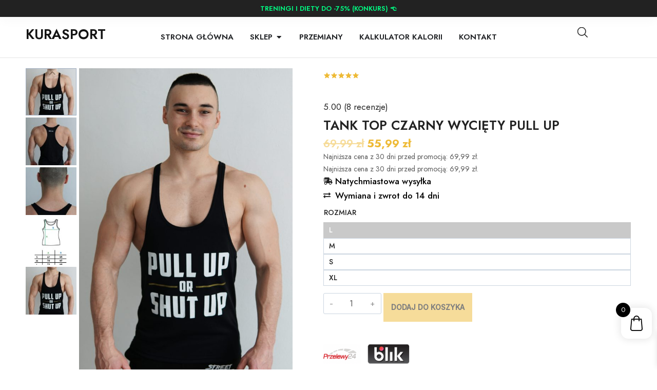

--- FILE ---
content_type: text/html; charset=UTF-8
request_url: https://kurasport.pl/produkt/tank-top-wyciety-pull-up/?attribute_pa_rozmiar=l
body_size: 102231
content:
<!doctype html>
<html lang="pl-PL" class="no-js" itemtype="https://schema.org/IndividualProduct" itemscope>
<head>
	<meta charset="UTF-8">
	<meta name="viewport" content="width=device-width, initial-scale=1, minimum-scale=1">
	<script type="text/javascript">
	window.dataLayerPYS = window.dataLayerPYS || [];

	function gtag() {
		dataLayerPYS.push(arguments);
	}

	gtag("consent", "default", {
		ad_personalization: "denied",
		ad_storage: "denied",
		ad_user_data: "denied",
		analytics_storage: "denied",
		functionality_storage: "denied",
		personalization_storage: "denied",
		security_storage: "granted",
		wait_for_update: 500,
	});
	gtag("set", "ads_data_redaction", true);
	</script>
<script type="text/javascript"
		id="Cookiebot"
		src="https://consent.cookiebot.com/uc.js"
		data-implementation="wp"
		data-cbid="f9f13e57-e648-4221-9d18-0de818814251"
						data-culture="PL"
				async	></script>
<title>TANK TOP CZARNY WYCIĘTY PULL UP &#8211; kurasport.pl</title>
<meta name='robots' content='max-image-preview:large' />

<!-- Google Tag Manager for WordPress by gtm4wp.com -->
<script data-cfasync="false" data-pagespeed-no-defer>
	var gtm4wp_datalayer_name = "dataLayer";
	var dataLayer = dataLayer || [];
</script>
<!-- End Google Tag Manager for WordPress by gtm4wp.com -->
<!-- Google Tag Manager by PYS -->
    <script data-cfasync="false" data-pagespeed-no-defer>
	    window.dataLayerPYS = window.dataLayerPYS || [];
	</script>
<!-- End Google Tag Manager by PYS --><script type='application/javascript'  id='pys-version-script'>console.log('PixelYourSite Free version 11.1.5.2');</script>
<link rel='dns-prefetch' href='//static.klaviyo.com' />
<link rel="alternate" type="application/rss+xml" title="kurasport.pl &raquo; Kanał z wpisami" href="https://kurasport.pl/feed/" />
<link rel="alternate" type="application/rss+xml" title="kurasport.pl &raquo; Kanał z komentarzami" href="https://kurasport.pl/comments/feed/" />
			<script>document.documentElement.classList.remove( 'no-js' );</script>
			<link rel="alternate" type="application/rss+xml" title="kurasport.pl &raquo; TANK TOP CZARNY WYCIĘTY PULL UP Kanał z komentarzami" href="https://kurasport.pl/produkt/tank-top-wyciety-pull-up/feed/" />
<link rel="alternate" title="oEmbed (JSON)" type="application/json+oembed" href="https://kurasport.pl/wp-json/oembed/1.0/embed?url=https%3A%2F%2Fkurasport.pl%2Fprodukt%2Ftank-top-wyciety-pull-up%2F" />
<link rel="alternate" title="oEmbed (XML)" type="text/xml+oembed" href="https://kurasport.pl/wp-json/oembed/1.0/embed?url=https%3A%2F%2Fkurasport.pl%2Fprodukt%2Ftank-top-wyciety-pull-up%2F&#038;format=xml" />
<style id='wp-img-auto-sizes-contain-inline-css'>
img:is([sizes=auto i],[sizes^="auto," i]){contain-intrinsic-size:3000px 1500px}
/*# sourceURL=wp-img-auto-sizes-contain-inline-css */
</style>
<link rel='stylesheet' id='woocommerce-pdf-frontend-css-css' href='https://kurasport.pl/wp-content/plugins/woocommerce-pdf-invoice/assets/css/woocommerce-pdf-frontend-css.css?ver=5.0.7' media='all' />
<link rel='stylesheet' id='wp-components-css' href='https://kurasport.pl/wp-includes/css/dist/components/style.min.css?ver=6.9' media='all' />
<link rel='stylesheet' id='woocommerce-paczkomaty-inpost-blocks-integration-frontend-css' href='https://kurasport.pl/wp-content/plugins/woocommerce-paczkomaty-inpost/build/point-selection-block-frontend.css?ver=1767580765' media='all' />
<link rel='stylesheet' id='woocommerce-paczkomaty-inpost-blocks-integration-editor-css' href='https://kurasport.pl/wp-content/plugins/woocommerce-paczkomaty-inpost/build/point-selection-block.css?ver=1767580765' media='all' />
<style id='wp-emoji-styles-inline-css'>

	img.wp-smiley, img.emoji {
		display: inline !important;
		border: none !important;
		box-shadow: none !important;
		height: 1em !important;
		width: 1em !important;
		margin: 0 0.07em !important;
		vertical-align: -0.1em !important;
		background: none !important;
		padding: 0 !important;
	}
/*# sourceURL=wp-emoji-styles-inline-css */
</style>
<link rel='stylesheet' id='wp-block-library-css' href='https://kurasport.pl/wp-includes/css/dist/block-library/style.min.css?ver=6.9' media='all' />
<link rel='stylesheet' id='cr-frontend-css-css' href='https://kurasport.pl/wp-content/plugins/customer-reviews-woocommerce/css/frontend.css?ver=5.97.0' media='all' />
<link rel='stylesheet' id='cr-badges-css-css' href='https://kurasport.pl/wp-content/plugins/customer-reviews-woocommerce/css/badges.css?ver=5.97.0' media='all' />
<style id='global-styles-inline-css'>
:root{--wp--preset--aspect-ratio--square: 1;--wp--preset--aspect-ratio--4-3: 4/3;--wp--preset--aspect-ratio--3-4: 3/4;--wp--preset--aspect-ratio--3-2: 3/2;--wp--preset--aspect-ratio--2-3: 2/3;--wp--preset--aspect-ratio--16-9: 16/9;--wp--preset--aspect-ratio--9-16: 9/16;--wp--preset--color--black: #000000;--wp--preset--color--cyan-bluish-gray: #abb8c3;--wp--preset--color--white: #ffffff;--wp--preset--color--pale-pink: #f78da7;--wp--preset--color--vivid-red: #cf2e2e;--wp--preset--color--luminous-vivid-orange: #ff6900;--wp--preset--color--luminous-vivid-amber: #fcb900;--wp--preset--color--light-green-cyan: #7bdcb5;--wp--preset--color--vivid-green-cyan: #00d084;--wp--preset--color--pale-cyan-blue: #8ed1fc;--wp--preset--color--vivid-cyan-blue: #0693e3;--wp--preset--color--vivid-purple: #9b51e0;--wp--preset--color--theme-palette-1: var(--global-palette1);--wp--preset--color--theme-palette-2: var(--global-palette2);--wp--preset--color--theme-palette-3: var(--global-palette3);--wp--preset--color--theme-palette-4: var(--global-palette4);--wp--preset--color--theme-palette-5: var(--global-palette5);--wp--preset--color--theme-palette-6: var(--global-palette6);--wp--preset--color--theme-palette-7: var(--global-palette7);--wp--preset--color--theme-palette-8: var(--global-palette8);--wp--preset--color--theme-palette-9: var(--global-palette9);--wp--preset--color--theme-palette-10: var(--global-palette10);--wp--preset--color--theme-palette-11: var(--global-palette11);--wp--preset--color--theme-palette-12: var(--global-palette12);--wp--preset--color--theme-palette-13: var(--global-palette13);--wp--preset--color--theme-palette-14: var(--global-palette14);--wp--preset--color--theme-palette-15: var(--global-palette15);--wp--preset--gradient--vivid-cyan-blue-to-vivid-purple: linear-gradient(135deg,rgb(6,147,227) 0%,rgb(155,81,224) 100%);--wp--preset--gradient--light-green-cyan-to-vivid-green-cyan: linear-gradient(135deg,rgb(122,220,180) 0%,rgb(0,208,130) 100%);--wp--preset--gradient--luminous-vivid-amber-to-luminous-vivid-orange: linear-gradient(135deg,rgb(252,185,0) 0%,rgb(255,105,0) 100%);--wp--preset--gradient--luminous-vivid-orange-to-vivid-red: linear-gradient(135deg,rgb(255,105,0) 0%,rgb(207,46,46) 100%);--wp--preset--gradient--very-light-gray-to-cyan-bluish-gray: linear-gradient(135deg,rgb(238,238,238) 0%,rgb(169,184,195) 100%);--wp--preset--gradient--cool-to-warm-spectrum: linear-gradient(135deg,rgb(74,234,220) 0%,rgb(151,120,209) 20%,rgb(207,42,186) 40%,rgb(238,44,130) 60%,rgb(251,105,98) 80%,rgb(254,248,76) 100%);--wp--preset--gradient--blush-light-purple: linear-gradient(135deg,rgb(255,206,236) 0%,rgb(152,150,240) 100%);--wp--preset--gradient--blush-bordeaux: linear-gradient(135deg,rgb(254,205,165) 0%,rgb(254,45,45) 50%,rgb(107,0,62) 100%);--wp--preset--gradient--luminous-dusk: linear-gradient(135deg,rgb(255,203,112) 0%,rgb(199,81,192) 50%,rgb(65,88,208) 100%);--wp--preset--gradient--pale-ocean: linear-gradient(135deg,rgb(255,245,203) 0%,rgb(182,227,212) 50%,rgb(51,167,181) 100%);--wp--preset--gradient--electric-grass: linear-gradient(135deg,rgb(202,248,128) 0%,rgb(113,206,126) 100%);--wp--preset--gradient--midnight: linear-gradient(135deg,rgb(2,3,129) 0%,rgb(40,116,252) 100%);--wp--preset--font-size--small: var(--global-font-size-small);--wp--preset--font-size--medium: var(--global-font-size-medium);--wp--preset--font-size--large: var(--global-font-size-large);--wp--preset--font-size--x-large: 42px;--wp--preset--font-size--larger: var(--global-font-size-larger);--wp--preset--font-size--xxlarge: var(--global-font-size-xxlarge);--wp--preset--spacing--20: 0.44rem;--wp--preset--spacing--30: 0.67rem;--wp--preset--spacing--40: 1rem;--wp--preset--spacing--50: 1.5rem;--wp--preset--spacing--60: 2.25rem;--wp--preset--spacing--70: 3.38rem;--wp--preset--spacing--80: 5.06rem;--wp--preset--shadow--natural: 6px 6px 9px rgba(0, 0, 0, 0.2);--wp--preset--shadow--deep: 12px 12px 50px rgba(0, 0, 0, 0.4);--wp--preset--shadow--sharp: 6px 6px 0px rgba(0, 0, 0, 0.2);--wp--preset--shadow--outlined: 6px 6px 0px -3px rgb(255, 255, 255), 6px 6px rgb(0, 0, 0);--wp--preset--shadow--crisp: 6px 6px 0px rgb(0, 0, 0);}:root { --wp--style--global--content-size: var(--global-calc-content-width);--wp--style--global--wide-size: var(--global-calc-wide-content-width); }:where(body) { margin: 0; }.wp-site-blocks > .alignleft { float: left; margin-right: 2em; }.wp-site-blocks > .alignright { float: right; margin-left: 2em; }.wp-site-blocks > .aligncenter { justify-content: center; margin-left: auto; margin-right: auto; }:where(.is-layout-flex){gap: 0.5em;}:where(.is-layout-grid){gap: 0.5em;}.is-layout-flow > .alignleft{float: left;margin-inline-start: 0;margin-inline-end: 2em;}.is-layout-flow > .alignright{float: right;margin-inline-start: 2em;margin-inline-end: 0;}.is-layout-flow > .aligncenter{margin-left: auto !important;margin-right: auto !important;}.is-layout-constrained > .alignleft{float: left;margin-inline-start: 0;margin-inline-end: 2em;}.is-layout-constrained > .alignright{float: right;margin-inline-start: 2em;margin-inline-end: 0;}.is-layout-constrained > .aligncenter{margin-left: auto !important;margin-right: auto !important;}.is-layout-constrained > :where(:not(.alignleft):not(.alignright):not(.alignfull)){max-width: var(--wp--style--global--content-size);margin-left: auto !important;margin-right: auto !important;}.is-layout-constrained > .alignwide{max-width: var(--wp--style--global--wide-size);}body .is-layout-flex{display: flex;}.is-layout-flex{flex-wrap: wrap;align-items: center;}.is-layout-flex > :is(*, div){margin: 0;}body .is-layout-grid{display: grid;}.is-layout-grid > :is(*, div){margin: 0;}body{padding-top: 0px;padding-right: 0px;padding-bottom: 0px;padding-left: 0px;}a:where(:not(.wp-element-button)){text-decoration: underline;}:root :where(.wp-element-button, .wp-block-button__link){font-style: inherit;font-weight: inherit;letter-spacing: inherit;text-transform: inherit;}.has-black-color{color: var(--wp--preset--color--black) !important;}.has-cyan-bluish-gray-color{color: var(--wp--preset--color--cyan-bluish-gray) !important;}.has-white-color{color: var(--wp--preset--color--white) !important;}.has-pale-pink-color{color: var(--wp--preset--color--pale-pink) !important;}.has-vivid-red-color{color: var(--wp--preset--color--vivid-red) !important;}.has-luminous-vivid-orange-color{color: var(--wp--preset--color--luminous-vivid-orange) !important;}.has-luminous-vivid-amber-color{color: var(--wp--preset--color--luminous-vivid-amber) !important;}.has-light-green-cyan-color{color: var(--wp--preset--color--light-green-cyan) !important;}.has-vivid-green-cyan-color{color: var(--wp--preset--color--vivid-green-cyan) !important;}.has-pale-cyan-blue-color{color: var(--wp--preset--color--pale-cyan-blue) !important;}.has-vivid-cyan-blue-color{color: var(--wp--preset--color--vivid-cyan-blue) !important;}.has-vivid-purple-color{color: var(--wp--preset--color--vivid-purple) !important;}.has-theme-palette-1-color{color: var(--wp--preset--color--theme-palette-1) !important;}.has-theme-palette-2-color{color: var(--wp--preset--color--theme-palette-2) !important;}.has-theme-palette-3-color{color: var(--wp--preset--color--theme-palette-3) !important;}.has-theme-palette-4-color{color: var(--wp--preset--color--theme-palette-4) !important;}.has-theme-palette-5-color{color: var(--wp--preset--color--theme-palette-5) !important;}.has-theme-palette-6-color{color: var(--wp--preset--color--theme-palette-6) !important;}.has-theme-palette-7-color{color: var(--wp--preset--color--theme-palette-7) !important;}.has-theme-palette-8-color{color: var(--wp--preset--color--theme-palette-8) !important;}.has-theme-palette-9-color{color: var(--wp--preset--color--theme-palette-9) !important;}.has-theme-palette-10-color{color: var(--wp--preset--color--theme-palette-10) !important;}.has-theme-palette-11-color{color: var(--wp--preset--color--theme-palette-11) !important;}.has-theme-palette-12-color{color: var(--wp--preset--color--theme-palette-12) !important;}.has-theme-palette-13-color{color: var(--wp--preset--color--theme-palette-13) !important;}.has-theme-palette-14-color{color: var(--wp--preset--color--theme-palette-14) !important;}.has-theme-palette-15-color{color: var(--wp--preset--color--theme-palette-15) !important;}.has-black-background-color{background-color: var(--wp--preset--color--black) !important;}.has-cyan-bluish-gray-background-color{background-color: var(--wp--preset--color--cyan-bluish-gray) !important;}.has-white-background-color{background-color: var(--wp--preset--color--white) !important;}.has-pale-pink-background-color{background-color: var(--wp--preset--color--pale-pink) !important;}.has-vivid-red-background-color{background-color: var(--wp--preset--color--vivid-red) !important;}.has-luminous-vivid-orange-background-color{background-color: var(--wp--preset--color--luminous-vivid-orange) !important;}.has-luminous-vivid-amber-background-color{background-color: var(--wp--preset--color--luminous-vivid-amber) !important;}.has-light-green-cyan-background-color{background-color: var(--wp--preset--color--light-green-cyan) !important;}.has-vivid-green-cyan-background-color{background-color: var(--wp--preset--color--vivid-green-cyan) !important;}.has-pale-cyan-blue-background-color{background-color: var(--wp--preset--color--pale-cyan-blue) !important;}.has-vivid-cyan-blue-background-color{background-color: var(--wp--preset--color--vivid-cyan-blue) !important;}.has-vivid-purple-background-color{background-color: var(--wp--preset--color--vivid-purple) !important;}.has-theme-palette-1-background-color{background-color: var(--wp--preset--color--theme-palette-1) !important;}.has-theme-palette-2-background-color{background-color: var(--wp--preset--color--theme-palette-2) !important;}.has-theme-palette-3-background-color{background-color: var(--wp--preset--color--theme-palette-3) !important;}.has-theme-palette-4-background-color{background-color: var(--wp--preset--color--theme-palette-4) !important;}.has-theme-palette-5-background-color{background-color: var(--wp--preset--color--theme-palette-5) !important;}.has-theme-palette-6-background-color{background-color: var(--wp--preset--color--theme-palette-6) !important;}.has-theme-palette-7-background-color{background-color: var(--wp--preset--color--theme-palette-7) !important;}.has-theme-palette-8-background-color{background-color: var(--wp--preset--color--theme-palette-8) !important;}.has-theme-palette-9-background-color{background-color: var(--wp--preset--color--theme-palette-9) !important;}.has-theme-palette-10-background-color{background-color: var(--wp--preset--color--theme-palette-10) !important;}.has-theme-palette-11-background-color{background-color: var(--wp--preset--color--theme-palette-11) !important;}.has-theme-palette-12-background-color{background-color: var(--wp--preset--color--theme-palette-12) !important;}.has-theme-palette-13-background-color{background-color: var(--wp--preset--color--theme-palette-13) !important;}.has-theme-palette-14-background-color{background-color: var(--wp--preset--color--theme-palette-14) !important;}.has-theme-palette-15-background-color{background-color: var(--wp--preset--color--theme-palette-15) !important;}.has-black-border-color{border-color: var(--wp--preset--color--black) !important;}.has-cyan-bluish-gray-border-color{border-color: var(--wp--preset--color--cyan-bluish-gray) !important;}.has-white-border-color{border-color: var(--wp--preset--color--white) !important;}.has-pale-pink-border-color{border-color: var(--wp--preset--color--pale-pink) !important;}.has-vivid-red-border-color{border-color: var(--wp--preset--color--vivid-red) !important;}.has-luminous-vivid-orange-border-color{border-color: var(--wp--preset--color--luminous-vivid-orange) !important;}.has-luminous-vivid-amber-border-color{border-color: var(--wp--preset--color--luminous-vivid-amber) !important;}.has-light-green-cyan-border-color{border-color: var(--wp--preset--color--light-green-cyan) !important;}.has-vivid-green-cyan-border-color{border-color: var(--wp--preset--color--vivid-green-cyan) !important;}.has-pale-cyan-blue-border-color{border-color: var(--wp--preset--color--pale-cyan-blue) !important;}.has-vivid-cyan-blue-border-color{border-color: var(--wp--preset--color--vivid-cyan-blue) !important;}.has-vivid-purple-border-color{border-color: var(--wp--preset--color--vivid-purple) !important;}.has-theme-palette-1-border-color{border-color: var(--wp--preset--color--theme-palette-1) !important;}.has-theme-palette-2-border-color{border-color: var(--wp--preset--color--theme-palette-2) !important;}.has-theme-palette-3-border-color{border-color: var(--wp--preset--color--theme-palette-3) !important;}.has-theme-palette-4-border-color{border-color: var(--wp--preset--color--theme-palette-4) !important;}.has-theme-palette-5-border-color{border-color: var(--wp--preset--color--theme-palette-5) !important;}.has-theme-palette-6-border-color{border-color: var(--wp--preset--color--theme-palette-6) !important;}.has-theme-palette-7-border-color{border-color: var(--wp--preset--color--theme-palette-7) !important;}.has-theme-palette-8-border-color{border-color: var(--wp--preset--color--theme-palette-8) !important;}.has-theme-palette-9-border-color{border-color: var(--wp--preset--color--theme-palette-9) !important;}.has-theme-palette-10-border-color{border-color: var(--wp--preset--color--theme-palette-10) !important;}.has-theme-palette-11-border-color{border-color: var(--wp--preset--color--theme-palette-11) !important;}.has-theme-palette-12-border-color{border-color: var(--wp--preset--color--theme-palette-12) !important;}.has-theme-palette-13-border-color{border-color: var(--wp--preset--color--theme-palette-13) !important;}.has-theme-palette-14-border-color{border-color: var(--wp--preset--color--theme-palette-14) !important;}.has-theme-palette-15-border-color{border-color: var(--wp--preset--color--theme-palette-15) !important;}.has-vivid-cyan-blue-to-vivid-purple-gradient-background{background: var(--wp--preset--gradient--vivid-cyan-blue-to-vivid-purple) !important;}.has-light-green-cyan-to-vivid-green-cyan-gradient-background{background: var(--wp--preset--gradient--light-green-cyan-to-vivid-green-cyan) !important;}.has-luminous-vivid-amber-to-luminous-vivid-orange-gradient-background{background: var(--wp--preset--gradient--luminous-vivid-amber-to-luminous-vivid-orange) !important;}.has-luminous-vivid-orange-to-vivid-red-gradient-background{background: var(--wp--preset--gradient--luminous-vivid-orange-to-vivid-red) !important;}.has-very-light-gray-to-cyan-bluish-gray-gradient-background{background: var(--wp--preset--gradient--very-light-gray-to-cyan-bluish-gray) !important;}.has-cool-to-warm-spectrum-gradient-background{background: var(--wp--preset--gradient--cool-to-warm-spectrum) !important;}.has-blush-light-purple-gradient-background{background: var(--wp--preset--gradient--blush-light-purple) !important;}.has-blush-bordeaux-gradient-background{background: var(--wp--preset--gradient--blush-bordeaux) !important;}.has-luminous-dusk-gradient-background{background: var(--wp--preset--gradient--luminous-dusk) !important;}.has-pale-ocean-gradient-background{background: var(--wp--preset--gradient--pale-ocean) !important;}.has-electric-grass-gradient-background{background: var(--wp--preset--gradient--electric-grass) !important;}.has-midnight-gradient-background{background: var(--wp--preset--gradient--midnight) !important;}.has-small-font-size{font-size: var(--wp--preset--font-size--small) !important;}.has-medium-font-size{font-size: var(--wp--preset--font-size--medium) !important;}.has-large-font-size{font-size: var(--wp--preset--font-size--large) !important;}.has-x-large-font-size{font-size: var(--wp--preset--font-size--x-large) !important;}.has-larger-font-size{font-size: var(--wp--preset--font-size--larger) !important;}.has-xxlarge-font-size{font-size: var(--wp--preset--font-size--xxlarge) !important;}
:where(.wp-block-post-template.is-layout-flex){gap: 1.25em;}:where(.wp-block-post-template.is-layout-grid){gap: 1.25em;}
:where(.wp-block-term-template.is-layout-flex){gap: 1.25em;}:where(.wp-block-term-template.is-layout-grid){gap: 1.25em;}
:where(.wp-block-columns.is-layout-flex){gap: 2em;}:where(.wp-block-columns.is-layout-grid){gap: 2em;}
:root :where(.wp-block-pullquote){font-size: 1.5em;line-height: 1.6;}
/*# sourceURL=global-styles-inline-css */
</style>
<style id='woocommerce-inline-inline-css'>
.woocommerce form .form-row .required { visibility: visible; }
/*# sourceURL=woocommerce-inline-inline-css */
</style>
<link rel='stylesheet' id='iksm-public-style-css' href='https://kurasport.pl/wp-content/plugins/iks-menu-pro/assets/css/public.css?ver=1.11.2' media='all' />
<link rel='stylesheet' id='p24-styles-css' href='https://kurasport.pl/wp-content/plugins/woo-przelewy24/assets/css/styles.css?ver=1.0.17' media='all' />
<link rel='stylesheet' id='dgwt-wcas-style-css' href='https://kurasport.pl/wp-content/plugins/ajax-search-for-woocommerce/assets/css/style.min.css?ver=1.32.2' media='all' />
<link rel='stylesheet' id='select2-css' href='https://kurasport.pl/wp-content/plugins/woocommerce/assets/css/select2.css?ver=10.4.3' media='all' />
<link rel='stylesheet' id='lightslider-css' href='https://kurasport.pl/wp-content/plugins/woocommerce-side-cart-premium/assets/library/lightslider/css/lightslider.css?ver=1.0' media='all' />
<link rel='stylesheet' id='xoo-wsc-fonts-css' href='https://kurasport.pl/wp-content/plugins/woocommerce-side-cart-premium/assets/css/xoo-wsc-fonts.css?ver=4.0.1' media='all' />
<link rel='stylesheet' id='xoo-wsc-style-css' href='https://kurasport.pl/wp-content/plugins/woocommerce-side-cart-premium/assets/css/xoo-wsc-style.css?ver=4.0.1' media='all' />
<style id='xoo-wsc-style-inline-css'>

.xoo-wsc-sp-left-col img, .xoo-wsc-sp-left-col{
	max-width: 80px;
}

.xoo-wsc-sp-right-col{
	font-size: 14px;
}

.xoo-wsc-sp-container, .xoo-wsc-dr-sp{
	background-color: #ffffff;
}


.xoo-wsc-ft-buttons-cont a.xoo-wsc-ft-btn, .xoo-wsc-markup .xoo-wsc-btn, .xoo-wsc-markup .woocommerce-shipping-calculator button[type="submit"] {
	background-color: #000000;
	color: #ffffff;
	border: 2px solid #ffffff;
	padding: 10px 20px;
}

.xoo-wsc-ft-buttons-cont a.xoo-wsc-ft-btn:hover, .xoo-wsc-markup .xoo-wsc-btn:hover, .xoo-wsc-markup .woocommerce-shipping-calculator button[type="submit"]:hover {
	background-color: #ffffff;
	color: #000000;
	border: 2px solid #000000;
}


 

.xoo-wsc-footer{
	background-color: #ffffff;
	color: #000000;
	padding: 10px 20px;
	box-shadow: 0 -5px 10px #0000001a;
}

.xoo-wsc-footer, .xoo-wsc-footer a, .xoo-wsc-footer .amount{
	font-size: 15px;
}

.xoo-wsc-ft-buttons-cont{
	grid-template-columns: auto;
}

.xoo-wsc-basket{
	bottom: 50px;
	right: 0px;
	background-color: #ffffff;
	color: #000000;
	box-shadow: 0px 0px 15px 2px #0000001a;
	border-radius: 14px;
	display: flex;
	width: 60px;
	height: 60px;
}


.xoo-wsc-bki{
	font-size: 30px}

.xoo-wsc-items-count{
	top: -10px;
	left: -10px;
}

.xoo-wsc-items-count{
	background-color: #000000;
	color: #ffffff;
}

.xoo-wsc-container, .xoo-wsc-slider, .xoo-wsc-drawer{
	max-width: 500px;
	right: -500px;
	top: 0;bottom: 0;
	bottom: 0;
	font-family: }

.xoo-wsc-drawer{
	max-width: 400px;
}

.xoo-wsc-cart-active .xoo-wsc-container, .xoo-wsc-slider-active .xoo-wsc-slider{
	right: 0;
}

.xoo-wsc-drawer-active .xoo-wsc-drawer{
	right: 500px;
}
.xoo-wsc-drawer{
	right: 0;
}


.xoo-wsc-cart-active .xoo-wsc-basket{
	right: 500px;
}



.xoo-wsc-slider{
	right: -500px;
}

span.xoo-wsch-close, .xoo-wscdh-close {
    font-size: 16px;
    right: 10px;
}

.xoo-wsch-top{
	justify-content: center;
}

.xoo-wsch-text{
	font-size: 20px;
}

.xoo-wsc-header, .xoo-wsc-drawer-header{
	color: #000000;
	background-color: #ffffff;
	border-bottom: 2px solid #eee;
}

.xoo-wsc-sb-bar > span{
	background-color: #eeba36;
}

.xoo-wsc-body{
	background-color: #f8f9fa;
}

.xoo-wsc-body, .xoo-wsc-body span.amount, .xoo-wsc-body a{
	font-size: 16px;
	color: #000000;
}

.xoo-wsc-product, .xoo-wsc-sp-product{
	padding: 15px 20px;
	margin: 10px 15px;
	border-radius: 5px;
	box-shadow: 0 2px 2px #00000005;
	background-color: #ffffff;
}

.xoo-wsc-body .xoo-wsc-ft-totals{
	padding: 15px 20px;
	margin: 10px 15px;
}

.xoo-wsc-product-cont{
	padding: 10px 10px;
}

.xoo-wsc-pattern-row .xoo-wsc-img-col{
	width: 30%;
}

.xoo-wsc-pattern-card .xoo-wsc-img-col img{
	max-width: 100%;
	display: table;
	margin: 0 auto;
}
.xoo-wsc-pattern-row .xoo-wsc-sum-col{
	width: 70%;
}

.xoo-wsc-pattern-card .xoo-wsc-product-cont{
	width: 100% 
}
.xoo-wsc-pattern-card .xoo-wsc-product{
	border: 0;
	box-shadow: 0px 10px 15px -12px #0000001a;
}
.xoo-wsc-pattern-card .xoo-wsc-img-col{
	background-color: #eee;
}
.xoo-wsc-sm-front{
	background-color: #eee;
}
.xoo-wsc-pattern-card, .xoo-wsc-sm-front{
	border-bottom-left-radius: 5px;
	border-bottom-right-radius: 5px;
}
.xoo-wsc-pattern-card, .xoo-wsc-img-col img, .xoo-wsc-img-col{
	border-top-left-radius: 5px;
	border-top-right-radius: 5px;
}
.xoo-wsc-sm-back{
	background-color: #fff;
}
.xoo-wsc-sm-front, .xoo-wsc-sm-back{
	color: #000;
}

.xoo-wsc-sum-col{
	justify-content: center;
}

/***** Quantity *****/

.xoo-wsc-qty-box{
	max-width: 75px;
}

.xoo-wsc-qty-box.xoo-wsc-qtb-square{
	border-color: #000000;
}

input[type="number"].xoo-wsc-qty{
	border-color: #000000;
	background-color: #ffffff;
	color: #000000;
	height: 30px;
	line-height: 30px;
}

input[type="number"].xoo-wsc-qty, .xoo-wsc-qtb-square{
	border-width: 1px;
	border-style: solid;
}
.xoo-wsc-chng{
	background-color: #ffffff;
	color: #000000;
}

/** Shortcode **/
.xoo-wsc-sc-count{
	background-color: #000000;
	color: #ffffff;
}

.xoo-wsc-sc-bki{
	font-size: 28px;
	color: 28;
}
.xoo-wsc-sc-cont{
	color: #000000;
}

.xoo-wsc-sp-column li.xoo-wsc-sp-prod-cont{
	width: 50%;
}


.added_to_cart{
	display: none!important;
}

.magictime {
    animation-duration: 0.5s;
}


span.xoo-wsc-dtg-icon{
	right: calc(100% - 11px );
}


.xoo-wsc-sp-product{
	background-color: #fff;
}


/*# sourceURL=xoo-wsc-style-inline-css */
</style>
<link rel='stylesheet' id='wccs-public-css' href='https://kurasport.pl/wp-content/plugins/easy-woocommerce-discounts/public/css/wccs-public.min.css?ver=6.9' media='all' />
<link rel='stylesheet' id='kadence-global-css' href='https://kurasport.pl/wp-content/themes/kadence/assets/css/global.min.css?ver=1.4.3' media='all' />
<style id='kadence-global-inline-css'>
/* Kadence Base CSS */
:root{--global-palette1:#222222;--global-palette2:#eeba36;--global-palette3:#222222;--global-palette4:#4d4d4d;--global-palette5:#5a5a5a;--global-palette6:#989898;--global-palette7:#ffffff;--global-palette8:#e4e4e4;--global-palette9:#ffffff;--global-palette10:oklch(from var(--global-palette1) calc(l + 0.10 * (1 - l)) calc(c * 1.00) calc(h + 180) / 100%);--global-palette11:#13612e;--global-palette12:#1159af;--global-palette13:#b82105;--global-palette14:#f7630c;--global-palette15:#f5a524;--global-palette9rgb:255, 255, 255;--global-palette-highlight:var(--global-palette1);--global-palette-highlight-alt:var(--global-palette2);--global-palette-highlight-alt2:var(--global-palette9);--global-palette-btn-bg:var(--global-palette1);--global-palette-btn-bg-hover:var(--global-palette2);--global-palette-btn:var(--global-palette9);--global-palette-btn-hover:#ffffff;--global-palette-btn-sec-bg:var(--global-palette7);--global-palette-btn-sec-bg-hover:var(--global-palette2);--global-palette-btn-sec:var(--global-palette3);--global-palette-btn-sec-hover:var(--global-palette9);--global-body-font-family:Jost, sans-serif;--global-heading-font-family:Jost, sans-serif;--global-primary-nav-font-family:Inter, sans-serif;--global-fallback-font:sans-serif;--global-display-fallback-font:sans-serif;--global-content-width:1290px;--global-content-wide-width:calc(1290px + 230px);--global-content-narrow-width:842px;--global-content-edge-padding:1.5rem;--global-content-boxed-padding:2rem;--global-calc-content-width:calc(1290px - var(--global-content-edge-padding) - var(--global-content-edge-padding) );--wp--style--global--content-size:var(--global-calc-content-width);}.wp-site-blocks{--global-vw:calc( 100vw - ( 0.5 * var(--scrollbar-offset)));}:root body.kadence-elementor-colors{--e-global-color-kadence1:var(--global-palette1);--e-global-color-kadence2:var(--global-palette2);--e-global-color-kadence3:var(--global-palette3);--e-global-color-kadence4:var(--global-palette4);--e-global-color-kadence5:var(--global-palette5);--e-global-color-kadence6:var(--global-palette6);--e-global-color-kadence7:var(--global-palette7);--e-global-color-kadence8:var(--global-palette8);--e-global-color-kadence9:var(--global-palette9);--e-global-color-kadence10:var(--global-palette10);--e-global-color-kadence11:var(--global-palette11);--e-global-color-kadence12:var(--global-palette12);--e-global-color-kadence13:var(--global-palette13);--e-global-color-kadence14:var(--global-palette14);--e-global-color-kadence15:var(--global-palette15);}body{background:var(--global-palette7);}body, input, select, optgroup, textarea{font-style:normal;font-weight:normal;font-size:17px;line-height:1.7;letter-spacing:0px;font-family:var(--global-body-font-family);color:var(--global-palette5);}.content-bg, body.content-style-unboxed .site{background:var(--global-palette9);}h1,h2,h3,h4,h5,h6{font-family:var(--global-heading-font-family);}h1{font-style:normal;font-weight:600;font-size:50px;line-height:1.5;letter-spacing:-0.5px;text-transform:uppercase;color:var(--global-palette3);}h2{font-style:normal;font-weight:600;font-size:35px;line-height:1.5;text-transform:capitalize;color:var(--global-palette3);}h3{font-style:normal;font-weight:600;font-size:32px;line-height:1.5;text-transform:capitalize;color:var(--global-palette3);}h4{font-style:normal;font-weight:600;font-size:28px;line-height:1.5;text-transform:capitalize;color:var(--global-palette3);}h5{font-style:normal;font-weight:600;font-size:26px;line-height:1.5;text-transform:capitalize;color:var(--global-palette3);}h6{font-style:normal;font-weight:500;font-size:17px;line-height:1.5;letter-spacing:0px;font-family:Jost, sans-serif;text-transform:uppercase;color:var(--global-palette1);}@media all and (max-width: 767px){h1{font-size:42px;}h2{font-size:30px;}h3{font-size:27px;}h4{font-size:25px;}h5{font-size:23px;}}.entry-hero .kadence-breadcrumbs{max-width:1290px;}.site-container, .site-header-row-layout-contained, .site-footer-row-layout-contained, .entry-hero-layout-contained, .comments-area, .alignfull > .wp-block-cover__inner-container, .alignwide > .wp-block-cover__inner-container{max-width:var(--global-content-width);}.content-width-narrow .content-container.site-container, .content-width-narrow .hero-container.site-container{max-width:var(--global-content-narrow-width);}@media all and (min-width: 1520px){.wp-site-blocks .content-container  .alignwide{margin-left:-115px;margin-right:-115px;width:unset;max-width:unset;}}@media all and (min-width: 1102px){.content-width-narrow .wp-site-blocks .content-container .alignwide{margin-left:-130px;margin-right:-130px;width:unset;max-width:unset;}}.content-style-boxed .wp-site-blocks .entry-content .alignwide{margin-left:calc( -1 * var( --global-content-boxed-padding ) );margin-right:calc( -1 * var( --global-content-boxed-padding ) );}.content-area{margin-top:5rem;margin-bottom:5rem;}@media all and (max-width: 1024px){.content-area{margin-top:3rem;margin-bottom:3rem;}}@media all and (max-width: 767px){.content-area{margin-top:2rem;margin-bottom:2rem;}}@media all and (max-width: 1024px){:root{--global-content-boxed-padding:2rem;}}@media all and (max-width: 767px){:root{--global-content-boxed-padding:1.5rem;}}.entry-content-wrap{padding:2rem;}@media all and (max-width: 1024px){.entry-content-wrap{padding:2rem;}}@media all and (max-width: 767px){.entry-content-wrap{padding:1.5rem;}}.entry.single-entry{box-shadow:0px 15px 50px -10px rgba(0,0,0,0.05);border-radius:0px 0px 0px 0px;}.entry.loop-entry{border-radius:0px 0px 0px 0px;box-shadow:0px 15px 50px -10px rgba(0,0,0,0.05);}.loop-entry .entry-content-wrap{padding:2rem;}@media all and (max-width: 1024px){.loop-entry .entry-content-wrap{padding:2rem;}}@media all and (max-width: 767px){.loop-entry .entry-content-wrap{padding:1.5rem;}}button, .button, .wp-block-button__link, input[type="button"], input[type="reset"], input[type="submit"], .fl-button, .elementor-button-wrapper .elementor-button, .wc-block-components-checkout-place-order-button, .wc-block-cart__submit{font-style:normal;font-weight:500;font-size:14px;letter-spacing:0px;font-family:Inter, sans-serif;text-transform:uppercase;border-radius:0px;padding:18px 35px 18px 40px;border:0px solid currentColor;box-shadow:0px 0px 0px -7px rgba(0,0,0,0);}.wp-block-button.is-style-outline .wp-block-button__link{padding:18px 35px 18px 40px;}button:hover, button:focus, button:active, .button:hover, .button:focus, .button:active, .wp-block-button__link:hover, .wp-block-button__link:focus, .wp-block-button__link:active, input[type="button"]:hover, input[type="button"]:focus, input[type="button"]:active, input[type="reset"]:hover, input[type="reset"]:focus, input[type="reset"]:active, input[type="submit"]:hover, input[type="submit"]:focus, input[type="submit"]:active, .elementor-button-wrapper .elementor-button:hover, .elementor-button-wrapper .elementor-button:focus, .elementor-button-wrapper .elementor-button:active, .wc-block-cart__submit:hover{box-shadow:0px 15px 25px -7px rgba(0,0,0,0.1);}.kb-button.kb-btn-global-outline.kb-btn-global-inherit{padding-top:calc(18px - 2px);padding-right:calc(35px - 2px);padding-bottom:calc(18px - 2px);padding-left:calc(40px - 2px);}button.button-style-secondary, .button.button-style-secondary, .wp-block-button__link.button-style-secondary, input[type="button"].button-style-secondary, input[type="reset"].button-style-secondary, input[type="submit"].button-style-secondary, .fl-button.button-style-secondary, .elementor-button-wrapper .elementor-button.button-style-secondary, .wc-block-components-checkout-place-order-button.button-style-secondary, .wc-block-cart__submit.button-style-secondary{font-style:normal;font-weight:500;font-size:14px;letter-spacing:0px;font-family:Inter, sans-serif;text-transform:uppercase;}@media all and (min-width: 1025px){.transparent-header .entry-hero .entry-hero-container-inner{padding-top:calc(0px + 71px + 0px);}}@media all and (max-width: 1024px){.mobile-transparent-header .entry-hero .entry-hero-container-inner{padding-top:71px;}}@media all and (max-width: 767px){.mobile-transparent-header .entry-hero .entry-hero-container-inner{padding-top:71px;}}.loop-entry.type-post h2.entry-title{font-style:normal;font-size:22px;color:var(--global-palette3);}
/* Kadence Header CSS */
@media all and (max-width: 1024px){.mobile-transparent-header #masthead{position:absolute;left:0px;right:0px;z-index:100;}.kadence-scrollbar-fixer.mobile-transparent-header #masthead{right:var(--scrollbar-offset,0);}.mobile-transparent-header #masthead, .mobile-transparent-header .site-top-header-wrap .site-header-row-container-inner, .mobile-transparent-header .site-main-header-wrap .site-header-row-container-inner, .mobile-transparent-header .site-bottom-header-wrap .site-header-row-container-inner{background:transparent;}.site-header-row-tablet-layout-fullwidth, .site-header-row-tablet-layout-standard{padding:0px;}}@media all and (min-width: 1025px){.transparent-header #masthead{position:absolute;left:0px;right:0px;z-index:100;}.transparent-header.kadence-scrollbar-fixer #masthead{right:var(--scrollbar-offset,0);}.transparent-header #masthead, .transparent-header .site-top-header-wrap .site-header-row-container-inner, .transparent-header .site-main-header-wrap .site-header-row-container-inner, .transparent-header .site-bottom-header-wrap .site-header-row-container-inner{background:transparent;}}.site-branding a.brand img{max-width:170px;}.site-branding a.brand img.svg-logo-image{width:170px;}.site-branding{padding:0px 40px 0px 40px;}@media all and (max-width: 1024px){.site-branding{padding:0px 0px 0px 0px;}}@media all and (max-width: 767px){.site-branding{padding:0px 0px 0px 0px;}}#masthead, #masthead .kadence-sticky-header.item-is-fixed:not(.item-at-start):not(.site-header-row-container):not(.site-main-header-wrap), #masthead .kadence-sticky-header.item-is-fixed:not(.item-at-start) > .site-header-row-container-inner{background:var(--global-palette9);}.site-main-header-wrap .site-header-row-container-inner{background:var(--global-palette9);border-bottom:1px solid var(--global-palette8);}.site-main-header-inner-wrap{min-height:71px;}@media all and (max-width: 767px){.site-main-header-wrap .site-header-row-container-inner>.site-container{padding:0px 0px 0px 0px;}}.site-top-header-wrap .site-header-row-container-inner{background:var(--global-palette3);}.site-top-header-inner-wrap{min-height:0px;}.site-top-header-wrap .site-header-row-container-inner>.site-container{padding:7px 20px 7px 20px;}.transparent-header #masthead .site-top-header-wrap .site-header-row-container-inner{background:var(--global-palette3);}.site-bottom-header-wrap .site-header-row-container-inner{border-top:0px none transparent;border-bottom:0px none transparent;}.site-bottom-header-inner-wrap{min-height:0px;}.site-bottom-header-wrap .site-header-row-container-inner>.site-container{padding:6px 20px 6px 20px;}.header-navigation[class*="header-navigation-style-underline"] .header-menu-container.primary-menu-container>ul>li>a:after{width:calc( 100% - 2.7em);}.main-navigation .primary-menu-container > ul > li.menu-item > a{padding-left:calc(2.7em / 2);padding-right:calc(2.7em / 2);padding-top:0.6em;padding-bottom:0.6em;color:var(--global-palette3);}.main-navigation .primary-menu-container > ul > li.menu-item .dropdown-nav-special-toggle{right:calc(2.7em / 2);}.main-navigation .primary-menu-container > ul li.menu-item > a{font-style:normal;font-weight:500;font-size:14px;letter-spacing:0px;font-family:var(--global-primary-nav-font-family);text-transform:uppercase;}.main-navigation .primary-menu-container > ul > li.menu-item > a:hover{color:var(--global-palette2);}.main-navigation .primary-menu-container > ul > li.menu-item.current-menu-item > a{color:var(--global-palette2);}.header-navigation[class*="header-navigation-style-underline"] .header-menu-container.secondary-menu-container>ul>li>a:after{width:calc( 100% - 1.74em);}.secondary-navigation .secondary-menu-container > ul > li.menu-item > a{padding-left:calc(1.74em / 2);padding-right:calc(1.74em / 2);padding-top:0.6em;padding-bottom:0.6em;color:var(--global-palette8);}.secondary-navigation .primary-menu-container > ul > li.menu-item .dropdown-nav-special-toggle{right:calc(1.74em / 2);}.secondary-navigation .secondary-menu-container > ul li.menu-item > a{font-style:normal;font-weight:500;font-size:12px;letter-spacing:0px;font-family:Inter, sans-serif;text-transform:uppercase;}.secondary-navigation .secondary-menu-container > ul > li.menu-item > a:hover{color:var(--global-palette2);}.secondary-navigation .secondary-menu-container > ul > li.menu-item.current-menu-item > a{color:var(--global-palette2);}.header-navigation .header-menu-container ul ul.sub-menu, .header-navigation .header-menu-container ul ul.submenu{background:var(--global-palette3);box-shadow:0px 2px 13px 0px rgba(0,0,0,0.1);}.header-navigation .header-menu-container ul ul li.menu-item, .header-menu-container ul.menu > li.kadence-menu-mega-enabled > ul > li.menu-item > a{border-bottom:1px solid rgba(255,255,255,0.1);border-radius:0px 0px 0px 0px;}.header-navigation .header-menu-container ul ul li.menu-item > a{width:200px;padding-top:1em;padding-bottom:1em;color:var(--global-palette8);font-style:normal;font-size:14px;text-transform:uppercase;}.header-navigation .header-menu-container ul ul li.menu-item > a:hover{color:var(--global-palette9);background:var(--global-palette4);border-radius:0px 0px 0px 0px;}.header-navigation .header-menu-container ul ul li.menu-item.current-menu-item > a{color:var(--global-palette9);background:var(--global-palette4);border-radius:0px 0px 0px 0px;}.mobile-toggle-open-container .menu-toggle-open, .mobile-toggle-open-container .menu-toggle-open:focus{color:var(--global-palette3);padding:0.4em 0.6em 0.4em 0.6em;font-size:14px;}.mobile-toggle-open-container .menu-toggle-open.menu-toggle-style-bordered{border:1px solid currentColor;}.mobile-toggle-open-container .menu-toggle-open .menu-toggle-icon{font-size:30px;}.mobile-toggle-open-container .menu-toggle-open:hover, .mobile-toggle-open-container .menu-toggle-open:focus-visible{color:var(--global-palette1);}.mobile-navigation ul li{font-style:normal;font-size:14px;text-transform:uppercase;}.mobile-navigation ul li a{padding-top:1em;padding-bottom:1em;}.mobile-navigation ul li > a, .mobile-navigation ul li.menu-item-has-children > .drawer-nav-drop-wrap{color:var(--global-palette8);}.mobile-navigation ul li.current-menu-item > a, .mobile-navigation ul li.current-menu-item.menu-item-has-children > .drawer-nav-drop-wrap{color:var(--global-palette-highlight);}.mobile-navigation ul li.menu-item-has-children .drawer-nav-drop-wrap, .mobile-navigation ul li:not(.menu-item-has-children) a{border-bottom:1px solid rgba(255,255,255,0.1);}.mobile-navigation:not(.drawer-navigation-parent-toggle-true) ul li.menu-item-has-children .drawer-nav-drop-wrap button{border-left:1px solid rgba(255,255,255,0.1);}#mobile-drawer .drawer-header .drawer-toggle{padding:0.6em 0.15em 0.6em 0.15em;font-size:24px;}.site-header-item .header-cart-wrap .header-cart-inner-wrap .header-cart-button{color:var(--global-palette3);padding:0px 0px 2px 0px;}.header-cart-wrap .header-cart-button .header-cart-total{background:var(--global-palette2);color:var(--global-palette1);}.site-header-item .header-cart-wrap .header-cart-inner-wrap .header-cart-button:hover{color:var(--global-palette2);}.header-cart-wrap .header-cart-button:hover .header-cart-total{background:var(--global-palette1);color:#ffffff;}.header-cart-wrap .header-cart-button .kadence-svg-iconset{font-size:23px;}.header-social-wrap .header-social-inner-wrap{font-size:18px;gap:0.3em;}.header-social-wrap .header-social-inner-wrap .social-button{color:var(--global-palette9);border:2px none transparent;border-radius:0px;}.header-social-wrap .header-social-inner-wrap .social-button:hover{color:var(--global-palette2);}.search-toggle-open-container .search-toggle-open{color:var(--global-palette3);}.search-toggle-open-container .search-toggle-open.search-toggle-style-bordered{border:1px solid currentColor;}.search-toggle-open-container .search-toggle-open .search-toggle-icon{font-size:23px;}.search-toggle-open-container .search-toggle-open:hover, .search-toggle-open-container .search-toggle-open:focus{color:var(--global-palette2);}#search-drawer .drawer-inner{background:rgba(9,12,16,0.63);}
/* Kadence Footer CSS */
#colophon{background:var(--global-palette3);}
/* Kadence Woo CSS */
.woocommerce table.shop_table td.product-quantity{min-width:130px;}.entry-hero.product-hero-section .entry-header{min-height:200px;}.product-title .single-category{font-weight:700;font-size:32px;line-height:1.5;color:var(--global-palette3);}.wp-site-blocks .product-hero-section .extra-title{font-weight:700;font-size:32px;line-height:1.5;}.woocommerce div.product .product_title{font-style:normal;font-size:35px;line-height:1.3;text-transform:capitalize;color:var(--global-palette3);}.woocommerce div.product .product-single-category{font-style:normal;color:var(--global-palette1);}.entry-hero.product-archive-hero-section .entry-header{min-height:180px;}.wp-site-blocks .product-archive-title h1{font-style:normal;text-transform:uppercase;}.woocommerce ul.products li.product h3, .woocommerce ul.products li.product .product-details .woocommerce-loop-product__title, .woocommerce ul.products li.product .product-details .woocommerce-loop-category__title, .wc-block-grid__products .wc-block-grid__product .wc-block-grid__product-title{font-style:normal;font-size:19px;}.woocommerce ul.products li.product .product-details .price, .wc-block-grid__products .wc-block-grid__product .wc-block-grid__product-price{font-style:normal;}.woocommerce ul.products.woo-archive-btn-button .product-action-wrap .button:not(.kb-button), .woocommerce ul.products li.woo-archive-btn-button .button:not(.kb-button), .wc-block-grid__product.woo-archive-btn-button .product-details .wc-block-grid__product-add-to-cart .wp-block-button__link{border:2px none transparent;box-shadow:0px 0px 0px 0px rgba(0,0,0,0.0);}.woocommerce ul.products.woo-archive-btn-button .product-action-wrap .button:not(.kb-button):hover, .woocommerce ul.products li.woo-archive-btn-button .button:not(.kb-button):hover, .wc-block-grid__product.woo-archive-btn-button .product-details .wc-block-grid__product-add-to-cart .wp-block-button__link:hover{box-shadow:0px 0px 0px 0px rgba(0,0,0,0);}
/* Kadence Pro Header CSS */
.header-navigation-dropdown-direction-left ul ul.submenu, .header-navigation-dropdown-direction-left ul ul.sub-menu{right:0px;left:auto;}.rtl .header-navigation-dropdown-direction-right ul ul.submenu, .rtl .header-navigation-dropdown-direction-right ul ul.sub-menu{left:0px;right:auto;}.header-account-button .nav-drop-title-wrap > .kadence-svg-iconset, .header-account-button > .kadence-svg-iconset{font-size:23px;}.site-header-item .header-account-button .nav-drop-title-wrap, .site-header-item .header-account-wrap > .header-account-button{display:flex;align-items:center;}.header-account-style-icon_label .header-account-label{padding-left:5px;}.header-account-style-label_icon .header-account-label{padding-right:5px;}.site-header-item .header-account-wrap .header-account-button{text-decoration:none;box-shadow:none;color:var(--global-palette1);background:transparent;padding:0.6em 0em 0.6em 0em;}.header-account-wrap{margin:0px 8px 3px 0px;}.header-mobile-account-wrap .header-account-button .nav-drop-title-wrap > .kadence-svg-iconset, .header-mobile-account-wrap .header-account-button > .kadence-svg-iconset{font-size:1.2em;}.header-mobile-account-wrap .header-account-button .nav-drop-title-wrap, .header-mobile-account-wrap > .header-account-button{display:flex;align-items:center;}.header-mobile-account-wrap.header-account-style-icon_label .header-account-label{padding-left:5px;}.header-mobile-account-wrap.header-account-style-label_icon .header-account-label{padding-right:5px;}.header-mobile-account-wrap .header-account-button{text-decoration:none;box-shadow:none;color:inherit;background:transparent;padding:0.6em 0em 0.6em 0em;}#login-drawer .drawer-inner .drawer-content{display:flex;justify-content:center;align-items:center;position:absolute;top:0px;bottom:0px;left:0px;right:0px;padding:0px;}#loginform p label{display:block;}#login-drawer #loginform{width:100%;}#login-drawer #loginform input{width:100%;}#login-drawer #loginform input[type="checkbox"]{width:auto;}#login-drawer .drawer-inner .drawer-header{position:relative;z-index:100;}#login-drawer .drawer-content_inner.widget_login_form_inner{padding:2em;width:100%;max-width:350px;border-radius:.25rem;background:var(--global-palette9);color:var(--global-palette4);}#login-drawer .lost_password a{color:var(--global-palette6);}#login-drawer .lost_password, #login-drawer .register-field{text-align:center;}#login-drawer .widget_login_form_inner p{margin-top:1.2em;margin-bottom:0em;}#login-drawer .widget_login_form_inner p:first-child{margin-top:0em;}#login-drawer .widget_login_form_inner label{margin-bottom:0.5em;}#login-drawer hr.register-divider{margin:1.2em 0;border-width:1px;}#login-drawer .register-field{font-size:90%;}@media all and (min-width: 1025px){#login-drawer hr.register-divider.hide-desktop{display:none;}#login-drawer p.register-field.hide-desktop{display:none;}}@media all and (max-width: 1024px){#login-drawer hr.register-divider.hide-mobile{display:none;}#login-drawer p.register-field.hide-mobile{display:none;}}@media all and (max-width: 767px){#login-drawer hr.register-divider.hide-mobile{display:none;}#login-drawer p.register-field.hide-mobile{display:none;}}.tertiary-navigation .tertiary-menu-container > ul > li.menu-item > a{padding-left:calc(1.2em / 2);padding-right:calc(1.2em / 2);padding-top:0.6em;padding-bottom:0.6em;color:var(--global-palette5);}.tertiary-navigation .tertiary-menu-container > ul > li.menu-item > a:hover{color:var(--global-palette-highlight);}.tertiary-navigation .tertiary-menu-container > ul > li.menu-item.current-menu-item > a{color:var(--global-palette3);}.header-navigation[class*="header-navigation-style-underline"] .header-menu-container.tertiary-menu-container>ul>li>a:after{width:calc( 100% - 1.2em);}.quaternary-navigation .quaternary-menu-container > ul > li.menu-item > a{padding-left:calc(1.2em / 2);padding-right:calc(1.2em / 2);padding-top:0.6em;padding-bottom:0.6em;color:var(--global-palette5);}.quaternary-navigation .quaternary-menu-container > ul > li.menu-item > a:hover{color:var(--global-palette-highlight);}.quaternary-navigation .quaternary-menu-container > ul > li.menu-item.current-menu-item > a{color:var(--global-palette3);}.header-navigation[class*="header-navigation-style-underline"] .header-menu-container.quaternary-menu-container>ul>li>a:after{width:calc( 100% - 1.2em);}#main-header .header-divider{border-right:1px solid var(--global-palette6);height:50%;}#main-header .header-divider2{border-right:1px solid var(--global-palette6);height:50%;}#main-header .header-divider3{border-right:1px solid var(--global-palette6);height:50%;}#mobile-header .header-mobile-divider, #mobile-drawer .header-mobile-divider{border-right:1px solid var(--global-palette6);height:50%;}#mobile-drawer .header-mobile-divider{border-top:1px solid var(--global-palette6);width:50%;}#mobile-header .header-mobile-divider2{border-right:1px solid var(--global-palette6);height:50%;}#mobile-drawer .header-mobile-divider2{border-top:1px solid var(--global-palette6);width:50%;}.header-item-search-bar form ::-webkit-input-placeholder{color:currentColor;opacity:0.5;}.header-item-search-bar form ::placeholder{color:currentColor;opacity:0.5;}.header-search-bar form{max-width:100%;width:240px;}.header-mobile-search-bar form{max-width:calc(100vw - var(--global-sm-spacing) - var(--global-sm-spacing));width:240px;}.header-widget-lstyle-normal .header-widget-area-inner a:not(.button){text-decoration:underline;}.element-contact-inner-wrap{display:flex;flex-wrap:wrap;align-items:center;margin-top:-0.6em;margin-left:calc(-0.6em / 2);margin-right:calc(-0.6em / 2);}.element-contact-inner-wrap .header-contact-item{display:inline-flex;flex-wrap:wrap;align-items:center;margin-top:0.6em;margin-left:calc(0.6em / 2);margin-right:calc(0.6em / 2);}.element-contact-inner-wrap .header-contact-item .kadence-svg-iconset{font-size:1em;}.header-contact-item img{display:inline-block;}.header-contact-item .contact-label{margin-left:0.3em;}.rtl .header-contact-item .contact-label{margin-right:0.3em;margin-left:0px;}.header-mobile-contact-wrap .element-contact-inner-wrap{display:flex;flex-wrap:wrap;align-items:center;margin-top:-0.6em;margin-left:calc(-0.6em / 2);margin-right:calc(-0.6em / 2);}.header-mobile-contact-wrap .element-contact-inner-wrap .header-contact-item{display:inline-flex;flex-wrap:wrap;align-items:center;margin-top:0.6em;margin-left:calc(0.6em / 2);margin-right:calc(0.6em / 2);}.header-mobile-contact-wrap .element-contact-inner-wrap .header-contact-item .kadence-svg-iconset{font-size:1em;}#main-header .header-button2{border:2px none transparent;box-shadow:0px 0px 0px -7px rgba(0,0,0,0);}#main-header .header-button2:hover{box-shadow:0px 15px 25px -7px rgba(0,0,0,0.1);}.mobile-header-button2-wrap .mobile-header-button-inner-wrap .mobile-header-button2{border:2px none transparent;box-shadow:0px 0px 0px -7px rgba(0,0,0,0);}.mobile-header-button2-wrap .mobile-header-button-inner-wrap .mobile-header-button2:hover{box-shadow:0px 15px 25px -7px rgba(0,0,0,0.1);}#widget-drawer.popup-drawer-layout-fullwidth .drawer-content .header-widget2, #widget-drawer.popup-drawer-layout-sidepanel .drawer-inner{max-width:400px;}#widget-drawer.popup-drawer-layout-fullwidth .drawer-content .header-widget2{margin:0 auto;}.widget-toggle-open{display:flex;align-items:center;background:transparent;box-shadow:none;}.widget-toggle-open:hover, .widget-toggle-open:focus{border-color:currentColor;background:transparent;box-shadow:none;}.widget-toggle-open .widget-toggle-icon{display:flex;}.widget-toggle-open .widget-toggle-label{padding-right:5px;}.rtl .widget-toggle-open .widget-toggle-label{padding-left:5px;padding-right:0px;}.widget-toggle-open .widget-toggle-label:empty, .rtl .widget-toggle-open .widget-toggle-label:empty{padding-right:0px;padding-left:0px;}.widget-toggle-open-container .widget-toggle-open{color:var(--global-palette5);padding:0.4em 0.6em 0.4em 0.6em;font-size:14px;}.widget-toggle-open-container .widget-toggle-open.widget-toggle-style-bordered{border:1px solid currentColor;}.widget-toggle-open-container .widget-toggle-open .widget-toggle-icon{font-size:20px;}.widget-toggle-open-container .widget-toggle-open:hover, .widget-toggle-open-container .widget-toggle-open:focus{color:var(--global-palette-highlight);}#widget-drawer .header-widget-2style-normal a:not(.button){text-decoration:underline;}#widget-drawer .header-widget-2style-plain a:not(.button){text-decoration:none;}#widget-drawer .header-widget2 .widget-title{color:var(--global-palette9);}#widget-drawer .header-widget2{color:var(--global-palette8);}#widget-drawer .header-widget2 a:not(.button), #widget-drawer .header-widget2 .drawer-sub-toggle{color:var(--global-palette8);}#widget-drawer .header-widget2 a:not(.button):hover, #widget-drawer .header-widget2 .drawer-sub-toggle:hover{color:var(--global-palette9);}#mobile-secondary-site-navigation ul li{font-size:14px;}#mobile-secondary-site-navigation ul li a{padding-top:1em;padding-bottom:1em;}#mobile-secondary-site-navigation ul li > a, #mobile-secondary-site-navigation ul li.menu-item-has-children > .drawer-nav-drop-wrap{color:var(--global-palette8);}#mobile-secondary-site-navigation ul li.current-menu-item > a, #mobile-secondary-site-navigation ul li.current-menu-item.menu-item-has-children > .drawer-nav-drop-wrap{color:var(--global-palette-highlight);}#mobile-secondary-site-navigation ul li.menu-item-has-children .drawer-nav-drop-wrap, #mobile-secondary-site-navigation ul li:not(.menu-item-has-children) a{border-bottom:1px solid rgba(255,255,255,0.1);}#mobile-secondary-site-navigation:not(.drawer-navigation-parent-toggle-true) ul li.menu-item-has-children .drawer-nav-drop-wrap button{border-left:1px solid rgba(255,255,255,0.1);}
/* Kadence Pro Header CSS */
#filter-drawer.popup-drawer-layout-fullwidth .drawer-content .product-filter-widgets, #filter-drawer.popup-drawer-layout-sidepanel .drawer-inner{max-width:400px;}#filter-drawer.popup-drawer-layout-fullwidth .drawer-content .product-filter-widgets{margin:0 auto;}.filter-toggle-open-container{margin-right:0.5em;}.filter-toggle-open >*:first-child:not(:last-child){margin-right:4px;}.filter-toggle-open{color:inherit;display:flex;align-items:center;background:transparent;box-shadow:none;border-radius:0px;}.filter-toggle-open.filter-toggle-style-default{border:0px;}.filter-toggle-open:hover, .filter-toggle-open:focus{border-color:currentColor;background:transparent;color:inherit;box-shadow:none;}.filter-toggle-open .filter-toggle-icon{display:flex;}.filter-toggle-open >*:first-child:not(:last-child):empty{margin-right:0px;}.filter-toggle-open-container .filter-toggle-open{color:var(--global-palette5);padding:3px 5px 3px 5px;font-size:14px;}.filter-toggle-open-container .filter-toggle-open.filter-toggle-style-bordered{border:1px solid currentColor;}.filter-toggle-open-container .filter-toggle-open .filter-toggle-icon{font-size:20px;}.filter-toggle-open-container .filter-toggle-open:hover, .filter-toggle-open-container .filter-toggle-open:focus{color:var(--global-palette-highlight);}#filter-drawer .drawer-inner{background:var(--global-palette9);}#filter-drawer .drawer-header .drawer-toggle, #filter-drawer .drawer-header .drawer-toggle:focus{color:var(--global-palette5);}#filter-drawer .drawer-header .drawer-toggle:hover, #filter-drawer .drawer-header .drawer-toggle:focus:hover{color:var(--global-palette3);}#filter-drawer .header-filter-2style-normal a:not(.button){text-decoration:underline;}#filter-drawer .header-filter-2style-plain a:not(.button){text-decoration:none;}#filter-drawer .drawer-inner .product-filter-widgets .widget-title{color:var(--global-palette3);}#filter-drawer .drawer-inner .product-filter-widgets{color:var(--global-palette4);}#filter-drawer .drawer-inner .product-filter-widgets a, #filter-drawer .drawer-inner .product-filter-widgets .drawer-sub-toggle{color:var(--global-palette1);}#filter-drawer .drawer-inner .product-filter-widgets a:hover, #filter-drawer .drawer-inner .product-filter-widgets .drawer-sub-toggle:hover{color:var(--global-palette2);}.kadence-shop-active-filters{display:flex;flex-wrap:wrap;}.kadence-clear-filters-container a{text-decoration:none;background:var(--global-palette7);color:var(--global-palette5);padding:.6em;font-size:80%;transition:all 0.3s ease-in-out;-webkit-transition:all 0.3s ease-in-out;-moz-transition:all 0.3s ease-in-out;}.kadence-clear-filters-container ul{margin:0px;padding:0px;border:0px;list-style:none outside;overflow:hidden;zoom:1;}.kadence-clear-filters-container ul li{float:left;padding:0 0 1px 1px;list-style:none;}.kadence-clear-filters-container a:hover{background:var(--global-palette9);color:var(--global-palette3);}
/*# sourceURL=kadence-global-inline-css */
</style>
<link rel='stylesheet' id='kadence-header-css' href='https://kurasport.pl/wp-content/themes/kadence/assets/css/header.min.css?ver=1.4.3' media='all' />
<link rel='stylesheet' id='kadence-content-css' href='https://kurasport.pl/wp-content/themes/kadence/assets/css/content.min.css?ver=1.4.3' media='all' />
<link rel='stylesheet' id='kadence-woocommerce-css' href='https://kurasport.pl/wp-content/themes/kadence/assets/css/woocommerce.min.css?ver=1.4.3' media='all' />
<link rel='stylesheet' id='kadence-footer-css' href='https://kurasport.pl/wp-content/themes/kadence/assets/css/footer.min.css?ver=1.4.3' media='all' />
<link rel='stylesheet' id='chld_thm_cfg_child-css' href='https://kurasport.pl/wp-content/themes/kurasport/style.css?ver=6.9' media='all' />
<link rel='stylesheet' id='kadence-comments-css' href='https://kurasport.pl/wp-content/themes/kadence/assets/css/comments.min.css?ver=1.4.3' media='all' />
<link rel='stylesheet' id='kadence-related-posts-css' href='https://kurasport.pl/wp-content/themes/kadence/assets/css/related-posts.min.css?ver=1.4.3' media='all' />
<link rel='stylesheet' id='kad-splide-css' href='https://kurasport.pl/wp-content/themes/kadence/assets/css/kadence-splide.min.css?ver=1.4.3' media='all' />
<link rel='stylesheet' id='menu-addons-css' href='https://kurasport.pl/wp-content/plugins/kadence-pro/dist/mega-menu/menu-addon.css?ver=1.1.13' media='all' />
<link rel='stylesheet' id='elementor-frontend-css' href='https://kurasport.pl/wp-content/plugins/elementor/assets/css/frontend.min.css?ver=3.34.1' media='all' />
<link rel='stylesheet' id='widget-heading-css' href='https://kurasport.pl/wp-content/plugins/elementor/assets/css/widget-heading.min.css?ver=3.34.1' media='all' />
<link rel='stylesheet' id='e-sticky-css' href='https://kurasport.pl/wp-content/plugins/elementor-pro/assets/css/modules/sticky.min.css?ver=3.32.1' media='all' />
<link rel='stylesheet' id='widget-icon-list-css' href='https://kurasport.pl/wp-content/plugins/elementor/assets/css/widget-icon-list.min.css?ver=3.34.1' media='all' />
<link rel='stylesheet' id='widget-mega-menu-css' href='https://kurasport.pl/wp-content/plugins/elementor-pro/assets/css/widget-mega-menu.min.css?ver=3.32.1' media='all' />
<link rel='stylesheet' id='widget-image-css' href='https://kurasport.pl/wp-content/plugins/elementor/assets/css/widget-image.min.css?ver=3.34.1' media='all' />
<link rel='stylesheet' id='widget-social-icons-css' href='https://kurasport.pl/wp-content/plugins/elementor/assets/css/widget-social-icons.min.css?ver=3.34.1' media='all' />
<link rel='stylesheet' id='e-apple-webkit-css' href='https://kurasport.pl/wp-content/plugins/elementor/assets/css/conditionals/apple-webkit.min.css?ver=3.34.1' media='all' />
<link rel='stylesheet' id='widget-woocommerce-product-images-css' href='https://kurasport.pl/wp-content/plugins/elementor-pro/assets/css/widget-woocommerce-product-images.min.css?ver=3.32.1' media='all' />
<link rel='stylesheet' id='widget-woocommerce-product-rating-css' href='https://kurasport.pl/wp-content/plugins/elementor-pro/assets/css/widget-woocommerce-product-rating.min.css?ver=3.32.1' media='all' />
<link rel='stylesheet' id='widget-woocommerce-product-price-css' href='https://kurasport.pl/wp-content/plugins/elementor-pro/assets/css/widget-woocommerce-product-price.min.css?ver=3.32.1' media='all' />
<link rel='stylesheet' id='widget-woocommerce-product-add-to-cart-css' href='https://kurasport.pl/wp-content/plugins/elementor-pro/assets/css/widget-woocommerce-product-add-to-cart.min.css?ver=3.32.1' media='all' />
<link rel='stylesheet' id='widget-icon-box-css' href='https://kurasport.pl/wp-content/plugins/elementor/assets/css/widget-icon-box.min.css?ver=3.34.1' media='all' />
<link rel='stylesheet' id='widget-woocommerce-product-meta-css' href='https://kurasport.pl/wp-content/plugins/elementor-pro/assets/css/widget-woocommerce-product-meta.min.css?ver=3.32.1' media='all' />
<link rel='stylesheet' id='widget-woocommerce-product-data-tabs-css' href='https://kurasport.pl/wp-content/plugins/elementor-pro/assets/css/widget-woocommerce-product-data-tabs.min.css?ver=3.32.1' media='all' />
<link rel='stylesheet' id='widget-loop-common-css' href='https://kurasport.pl/wp-content/plugins/elementor-pro/assets/css/widget-loop-common.min.css?ver=3.32.1' media='all' />
<link rel='stylesheet' id='widget-loop-grid-css' href='https://kurasport.pl/wp-content/plugins/elementor-pro/assets/css/widget-loop-grid.min.css?ver=3.32.1' media='all' />
<link rel='stylesheet' id='e-animation-slideInRight-css' href='https://kurasport.pl/wp-content/plugins/elementor/assets/lib/animations/styles/slideInRight.min.css?ver=3.34.1' media='all' />
<link rel='stylesheet' id='e-animation-slideInLeft-css' href='https://kurasport.pl/wp-content/plugins/elementor/assets/lib/animations/styles/slideInLeft.min.css?ver=3.34.1' media='all' />
<link rel='stylesheet' id='e-popup-css' href='https://kurasport.pl/wp-content/plugins/elementor-pro/assets/css/conditionals/popup.min.css?ver=3.32.1' media='all' />
<link rel='stylesheet' id='elementor-icons-css' href='https://kurasport.pl/wp-content/plugins/elementor/assets/lib/eicons/css/elementor-icons.min.css?ver=5.45.0' media='all' />
<link rel='stylesheet' id='elementor-post-2346-css' href='https://kurasport.pl/wp-content/uploads/elementor/css/post-2346.css?ver=1768918350' media='all' />
<link rel='stylesheet' id='elementor-post-2810-css' href='https://kurasport.pl/wp-content/uploads/elementor/css/post-2810.css?ver=1768918350' media='all' />
<link rel='stylesheet' id='elementor-post-2563-css' href='https://kurasport.pl/wp-content/uploads/elementor/css/post-2563.css?ver=1768918350' media='all' />
<link rel='stylesheet' id='elementor-post-157257-css' href='https://kurasport.pl/wp-content/uploads/elementor/css/post-157257.css?ver=1768919140' media='all' />
<link rel='stylesheet' id='elementor-post-3626-css' href='https://kurasport.pl/wp-content/uploads/elementor/css/post-3626.css?ver=1768918350' media='all' />
<link rel='stylesheet' id='flexible-shipping-free-shipping-css' href='https://kurasport.pl/wp-content/plugins/flexible-shipping/assets/dist/css/free-shipping.css?ver=6.5.3.2' media='all' />
<link rel='stylesheet' id='photoswipe-css' href='https://kurasport.pl/wp-content/plugins/woocommerce/assets/css/photoswipe/photoswipe.min.css?ver=10.4.3' media='all' />
<link rel='stylesheet' id='photoswipe-default-skin-css' href='https://kurasport.pl/wp-content/plugins/woocommerce/assets/css/photoswipe/default-skin/default-skin.min.css?ver=10.4.3' media='all' />
<link rel='stylesheet' id='wc-pb-checkout-blocks-css' href='https://kurasport.pl/wp-content/plugins/woocommerce-product-bundles/assets/css/frontend/checkout-blocks.css?ver=8.4.2' media='all' />
<link rel='stylesheet' id='wc-bundle-style-css' href='https://kurasport.pl/wp-content/plugins/woocommerce-product-bundles/assets/css/frontend/woocommerce.css?ver=8.4.2' media='all' />
<link rel='stylesheet' id='kadence_variation_swatches_css-css' href='https://kurasport.pl/wp-content/plugins/kadence-woo-extras/inc/assets/css/kt-variation-swatches.min.css?ver=2.4.9' media='all' />
<link rel='stylesheet' id='kadence-snackbar-notice-css' href='https://kurasport.pl/wp-content/plugins/kadence-woo-extras/lib/snackbar/css/kadence-snackbar-notice.css?ver=2.4.9' media='all' />
<link rel='stylesheet' id='kadence-product-gallery-css' href='https://kurasport.pl/wp-content/plugins/kadence-woo-extras/lib/gallery/css/kadence-product-gallery.css?ver=2.4.9' media='all' />
<link rel='stylesheet' id='kadence-kb-splide-css' href='https://kurasport.pl/wp-content/plugins/kadence-woo-extras/lib/gallery/css/kadence-splide.css?ver=2.4.9' media='all' />
<link rel='stylesheet' id='kadence-glightbox-css' href='https://kurasport.pl/wp-content/plugins/kadence-woo-extras/inc/assets/css/glightbox.min.css?ver=2.4.9' media='all' />
<link rel='stylesheet' id='elementor-gf-local-jost-css' href='https://kurasport.pl/wp-content/uploads/elementor/google-fonts/css/jost.css?ver=1742785299' media='all' />
<link rel='stylesheet' id='elementor-icons-shared-0-css' href='https://kurasport.pl/wp-content/plugins/elementor/assets/lib/font-awesome/css/fontawesome.min.css?ver=5.15.3' media='all' />
<link rel='stylesheet' id='elementor-icons-fa-solid-css' href='https://kurasport.pl/wp-content/plugins/elementor/assets/lib/font-awesome/css/solid.min.css?ver=5.15.3' media='all' />
<link rel='stylesheet' id='elementor-icons-fa-brands-css' href='https://kurasport.pl/wp-content/plugins/elementor/assets/lib/font-awesome/css/brands.min.css?ver=5.15.3' media='all' />
<script type="text/template" id="tmpl-variation-template">
	<div class="woocommerce-variation-description">{{{ data.variation.variation_description }}}</div>
	<div class="woocommerce-variation-price">{{{ data.variation.price_html }}}</div>
	<div class="woocommerce-variation-availability">{{{ data.variation.availability_html }}}</div>
</script>
<script type="text/template" id="tmpl-unavailable-variation-template">
	<p role="alert">Przepraszamy, ten produkt jest niedostępny. Prosimy wybrać inną kombinację.</p>
</script>
<script id="jquery-core-js-extra">
var pysFacebookRest = {"restApiUrl":"https://kurasport.pl/wp-json/pys-facebook/v1/event","debug":""};
//# sourceURL=jquery-core-js-extra
</script>
<script src="https://kurasport.pl/wp-includes/js/jquery/jquery.min.js?ver=3.7.1" id="jquery-core-js"></script>
<script src="https://kurasport.pl/wp-includes/js/jquery/jquery-migrate.min.js?ver=3.4.1" id="jquery-migrate-js"></script>
<script src="https://kurasport.pl/wp-includes/js/dist/vendor/react.min.js?ver=18.3.1.1" id="react-js"></script>
<script src="https://kurasport.pl/wp-includes/js/dist/vendor/react-jsx-runtime.min.js?ver=18.3.1" id="react-jsx-runtime-js"></script>
<script src="https://kurasport.pl/wp-content/plugins/woo-przelewy24/assets/blocks/block-p24-installments/frontend.js?ver=d7b2ae8848bdcfe9207f" id="przelewy24-installments-script-js"></script>
<script src="https://kurasport.pl/wp-content/plugins/woocommerce/assets/js/jquery-blockui/jquery.blockUI.min.js?ver=2.7.0-wc.10.4.3" id="wc-jquery-blockui-js" data-wp-strategy="defer"></script>
<script id="wc-add-to-cart-js-extra">
var wc_add_to_cart_params = {"ajax_url":"/wp-admin/admin-ajax.php","wc_ajax_url":"/?wc-ajax=%%endpoint%%","i18n_view_cart":"Zobacz koszyk","cart_url":"https://kurasport.pl/koszyk/","is_cart":"","cart_redirect_after_add":"no"};
//# sourceURL=wc-add-to-cart-js-extra
</script>
<script src="https://kurasport.pl/wp-content/plugins/woocommerce/assets/js/frontend/add-to-cart.min.js?ver=10.4.3" id="wc-add-to-cart-js" defer data-wp-strategy="defer"></script>
<script id="wc-single-product-js-extra">
var wc_single_product_params = {"i18n_required_rating_text":"Prosz\u0119 wybra\u0107 ocen\u0119","i18n_rating_options":["1 z 5 gwiazdek","2 z 5 gwiazdek","3 z 5 gwiazdek","4 z 5 gwiazdek","5 z 5 gwiazdek"],"i18n_product_gallery_trigger_text":"Wy\u015bwietl pe\u0142noekranow\u0105 galeri\u0119 obrazk\u00f3w","review_rating_required":"yes","flexslider":{"rtl":false,"animation":"slide","smoothHeight":true,"directionNav":false,"controlNav":"thumbnails","slideshow":false,"animationSpeed":500,"animationLoop":false,"allowOneSlide":false},"zoom_enabled":"","zoom_options":[],"photoswipe_enabled":"","photoswipe_options":{"shareEl":false,"closeOnScroll":false,"history":false,"hideAnimationDuration":0,"showAnimationDuration":0},"flexslider_enabled":""};
//# sourceURL=wc-single-product-js-extra
</script>
<script src="https://kurasport.pl/wp-content/plugins/woocommerce/assets/js/frontend/single-product.min.js?ver=10.4.3" id="wc-single-product-js" defer data-wp-strategy="defer"></script>
<script src="https://kurasport.pl/wp-content/plugins/woocommerce/assets/js/js-cookie/js.cookie.min.js?ver=2.1.4-wc.10.4.3" id="wc-js-cookie-js" defer data-wp-strategy="defer"></script>
<script id="woocommerce-js-extra">
var woocommerce_params = {"ajax_url":"/wp-admin/admin-ajax.php","wc_ajax_url":"/?wc-ajax=%%endpoint%%","i18n_password_show":"Poka\u017c has\u0142o","i18n_password_hide":"Ukryj has\u0142o"};
//# sourceURL=woocommerce-js-extra
</script>
<script src="https://kurasport.pl/wp-content/plugins/woocommerce/assets/js/frontend/woocommerce.min.js?ver=10.4.3" id="woocommerce-js" defer data-wp-strategy="defer"></script>
<script src="https://kurasport.pl/wp-content/plugins/iks-menu-pro/assets/js/public.js?ver=1.11.2" id="iksm-public-script-js"></script>
<script src="https://kurasport.pl/wp-content/plugins/iks-menu-pro/assets/js/menu.js?ver=1.11.2" id="iksm-menu-script-js"></script>
<script id="WCPAY_ASSETS-js-extra">
var wcpayAssets = {"url":"https://kurasport.pl/wp-content/plugins/woocommerce-payments/dist/"};
//# sourceURL=WCPAY_ASSETS-js-extra
</script>
<script src="https://kurasport.pl/wp-content/plugins/woocommerce/assets/js/photoswipe/photoswipe.min.js?ver=4.1.1-wc.10.4.3" id="wc-photoswipe-js" defer data-wp-strategy="defer"></script>
<script src="https://kurasport.pl/wp-content/plugins/woocommerce/assets/js/photoswipe/photoswipe-ui-default.min.js?ver=4.1.1-wc.10.4.3" id="wc-photoswipe-ui-default-js" defer data-wp-strategy="defer"></script>
<script src="https://kurasport.pl/wp-content/plugins/pixelyoursite/dist/scripts/jquery.bind-first-0.2.3.min.js?ver=0.2.3" id="jquery-bind-first-js"></script>
<script data-cookieconsent="true" src="https://kurasport.pl/wp-content/plugins/pixelyoursite/dist/scripts/js.cookie-2.1.3.min.js?ver=2.1.3" id="js-cookie-pys-js"></script>
<script src="https://kurasport.pl/wp-content/plugins/pixelyoursite/dist/scripts/tld.min.js?ver=2.3.1" id="js-tld-js"></script>
<script id="pys-js-extra">
var pysOptions = {"staticEvents":{"facebook":{"woo_view_content":[{"delay":0,"type":"static","name":"ViewContent","pixelIds":["197079011560968"],"eventID":"da2a4547-9c5c-4f38-94fc-80a1faa0da78","params":{"content_ids":["5277"],"content_type":"product_group","content_name":"TANK TOP CZARNY WYCI\u0118TY PULL UP","category_name":"Odzie\u017c, Tank-topy","value":"55.99","currency":"PLN","contents":[{"id":"5277","quantity":1}],"product_price":"55.99","page_title":"TANK TOP CZARNY WYCI\u0118TY PULL UP","post_type":"product","post_id":5277,"plugin":"PixelYourSite","user_role":"guest","event_url":"kurasport.pl/produkt/tank-top-wyciety-pull-up/"},"e_id":"woo_view_content","ids":[],"hasTimeWindow":false,"timeWindow":0,"woo_order":"","edd_order":""}],"init_event":[{"delay":0,"type":"static","ajaxFire":false,"name":"PageView","pixelIds":["197079011560968"],"eventID":"c7354af4-5742-4b00-933b-0e0dc898f154","params":{"page_title":"TANK TOP CZARNY WYCI\u0118TY PULL UP","post_type":"product","post_id":5277,"plugin":"PixelYourSite","user_role":"guest","event_url":"kurasport.pl/produkt/tank-top-wyciety-pull-up/"},"e_id":"init_event","ids":[],"hasTimeWindow":false,"timeWindow":0,"woo_order":"","edd_order":""}]},"ga":{"woo_view_content":[{"delay":0,"type":"static","name":"view_item","trackingIds":["G-VQRLFHCWY8"],"eventID":"da2a4547-9c5c-4f38-94fc-80a1faa0da78","params":{"event_category":"ecommerce","currency":"PLN","items":[{"item_id":"5277","item_name":"TANK TOP CZARNY WYCI\u0118TY PULL UP","quantity":1,"price":"55.99","item_category":"Tank-topy","item_category2":"Odzie\u017c"}],"value":"55.99","page_title":"TANK TOP CZARNY WYCI\u0118TY PULL UP","post_type":"product","post_id":5277,"plugin":"PixelYourSite","user_role":"guest","event_url":"kurasport.pl/produkt/tank-top-wyciety-pull-up/"},"e_id":"woo_view_content","ids":[],"hasTimeWindow":false,"timeWindow":0,"pixelIds":[],"woo_order":"","edd_order":""}]}},"dynamicEvents":[],"triggerEvents":[],"triggerEventTypes":[],"facebook":{"pixelIds":["197079011560968"],"advancedMatching":{"external_id":"cebbadccfdcebdcfdaace"},"advancedMatchingEnabled":true,"removeMetadata":false,"wooVariableAsSimple":false,"serverApiEnabled":true,"wooCRSendFromServer":false,"send_external_id":null,"enabled_medical":false,"do_not_track_medical_param":["event_url","post_title","page_title","landing_page","content_name","categories","category_name","tags"],"meta_ldu":false},"ga":{"trackingIds":["G-VQRLFHCWY8"],"commentEventEnabled":true,"downloadEnabled":true,"formEventEnabled":true,"crossDomainEnabled":false,"crossDomainAcceptIncoming":false,"crossDomainDomains":[],"isDebugEnabled":[],"serverContainerUrls":{"G-VQRLFHCWY8":{"enable_server_container":"","server_container_url":"","transport_url":""}},"additionalConfig":{"G-VQRLFHCWY8":{"first_party_collection":true}},"disableAdvertisingFeatures":false,"disableAdvertisingPersonalization":false,"wooVariableAsSimple":true,"custom_page_view_event":false},"debug":"","siteUrl":"https://kurasport.pl","ajaxUrl":"https://kurasport.pl/wp-admin/admin-ajax.php","ajax_event":"f1835ef602","enable_remove_download_url_param":"1","cookie_duration":"7","last_visit_duration":"60","enable_success_send_form":"","ajaxForServerEvent":"1","ajaxForServerStaticEvent":"1","useSendBeacon":"1","send_external_id":"1","external_id_expire":"180","track_cookie_for_subdomains":"1","google_consent_mode":"1","gdpr":{"ajax_enabled":false,"all_disabled_by_api":false,"facebook_disabled_by_api":false,"analytics_disabled_by_api":false,"google_ads_disabled_by_api":false,"pinterest_disabled_by_api":false,"bing_disabled_by_api":false,"reddit_disabled_by_api":false,"externalID_disabled_by_api":false,"facebook_prior_consent_enabled":true,"analytics_prior_consent_enabled":true,"google_ads_prior_consent_enabled":null,"pinterest_prior_consent_enabled":true,"bing_prior_consent_enabled":true,"cookiebot_integration_enabled":false,"cookiebot_facebook_consent_category":"marketing","cookiebot_analytics_consent_category":"statistics","cookiebot_tiktok_consent_category":"marketing","cookiebot_google_ads_consent_category":"marketing","cookiebot_pinterest_consent_category":"marketing","cookiebot_bing_consent_category":"marketing","consent_magic_integration_enabled":false,"real_cookie_banner_integration_enabled":false,"cookie_notice_integration_enabled":false,"cookie_law_info_integration_enabled":false,"analytics_storage":{"enabled":true,"value":"granted","filter":false},"ad_storage":{"enabled":true,"value":"granted","filter":false},"ad_user_data":{"enabled":true,"value":"granted","filter":false},"ad_personalization":{"enabled":true,"value":"granted","filter":false}},"cookie":{"disabled_all_cookie":false,"disabled_start_session_cookie":false,"disabled_advanced_form_data_cookie":false,"disabled_landing_page_cookie":false,"disabled_first_visit_cookie":false,"disabled_trafficsource_cookie":false,"disabled_utmTerms_cookie":false,"disabled_utmId_cookie":false},"tracking_analytics":{"TrafficSource":"direct","TrafficLanding":"undefined","TrafficUtms":[],"TrafficUtmsId":[]},"GATags":{"ga_datalayer_type":"default","ga_datalayer_name":"dataLayerPYS"},"woo":{"enabled":true,"enabled_save_data_to_orders":true,"addToCartOnButtonEnabled":true,"addToCartOnButtonValueEnabled":true,"addToCartOnButtonValueOption":"price","singleProductId":5277,"removeFromCartSelector":"form.woocommerce-cart-form .remove","addToCartCatchMethod":"add_cart_hook","is_order_received_page":false,"containOrderId":false},"edd":{"enabled":false},"cache_bypass":"1768929829"};
//# sourceURL=pys-js-extra
</script>
<script src="https://kurasport.pl/wp-content/plugins/pixelyoursite/dist/scripts/public.js?ver=11.1.5.2" id="pys-js"></script>
<script id="wc-settings-dep-in-header-js-after">
console.warn( "Scripts that have a dependency on [wc-settings, wc-blocks-checkout] must be loaded in the footer, klaviyo-klaviyo-checkout-block-editor-script was registered to load in the header, but has been switched to load in the footer instead. See https://github.com/woocommerce/woocommerce-gutenberg-products-block/pull/5059" );
console.warn( "Scripts that have a dependency on [wc-settings, wc-blocks-checkout] must be loaded in the footer, klaviyo-klaviyo-checkout-block-view-script was registered to load in the header, but has been switched to load in the footer instead. See https://github.com/woocommerce/woocommerce-gutenberg-products-block/pull/5059" );
//# sourceURL=wc-settings-dep-in-header-js-after
</script>
<script src="https://kurasport.pl/wp-includes/js/underscore.min.js?ver=1.13.7" id="underscore-js"></script>
<script id="wp-util-js-extra">
var _wpUtilSettings = {"ajax":{"url":"/wp-admin/admin-ajax.php"}};
//# sourceURL=wp-util-js-extra
</script>
<script src="https://kurasport.pl/wp-includes/js/wp-util.min.js?ver=6.9" id="wp-util-js"></script>
<link rel="https://api.w.org/" href="https://kurasport.pl/wp-json/" /><link rel="alternate" title="JSON" type="application/json" href="https://kurasport.pl/wp-json/wp/v2/product/5277" /><link rel="EditURI" type="application/rsd+xml" title="RSD" href="https://kurasport.pl/xmlrpc.php?rsd" />
<link rel="canonical" href="https://kurasport.pl/produkt/tank-top-wyciety-pull-up/" />
<link rel='shortlink' href='https://kurasport.pl/?p=5277' />

<!-- This website runs the Product Feed PRO for WooCommerce by AdTribes.io plugin - version woocommercesea_option_installed_version -->

<!-- Google Tag Manager for WordPress by gtm4wp.com -->
<!-- GTM Container placement set to footer -->
<script data-cfasync="false" data-pagespeed-no-defer>
	var dataLayer_content = {"pagePostType":"product","pagePostType2":"single-product","pagePostAuthor":"XD"};
	dataLayer.push( dataLayer_content );
</script>
<script data-cfasync="false" data-pagespeed-no-defer>
(function(w,d,s,l,i){w[l]=w[l]||[];w[l].push({'gtm.start':
new Date().getTime(),event:'gtm.js'});var f=d.getElementsByTagName(s)[0],
j=d.createElement(s),dl=l!='dataLayer'?'&l='+l:'';j.async=true;j.src=
'//www.googletagmanager.com/gtm.js?id='+i+dl;f.parentNode.insertBefore(j,f);
})(window,document,'script','dataLayer','GTM-TB7WNMB6');
</script>
<!-- End Google Tag Manager for WordPress by gtm4wp.com --><style type="text/css" id="iksm-dynamic-style"></style>		<style>
			.dgwt-wcas-ico-magnifier,.dgwt-wcas-ico-magnifier-handler{max-width:20px}.dgwt-wcas-search-wrapp{max-width:600px}		</style>
		<link rel="pingback" href="https://kurasport.pl/xmlrpc.php">	<noscript><style>.woocommerce-product-gallery{ opacity: 1 !important; }</style></noscript>
	<meta name="generator" content="Elementor 3.34.1; features: additional_custom_breakpoints; settings: css_print_method-external, google_font-enabled, font_display-swap">
			<style>
				.e-con.e-parent:nth-of-type(n+4):not(.e-lazyloaded):not(.e-no-lazyload),
				.e-con.e-parent:nth-of-type(n+4):not(.e-lazyloaded):not(.e-no-lazyload) * {
					background-image: none !important;
				}
				@media screen and (max-height: 1024px) {
					.e-con.e-parent:nth-of-type(n+3):not(.e-lazyloaded):not(.e-no-lazyload),
					.e-con.e-parent:nth-of-type(n+3):not(.e-lazyloaded):not(.e-no-lazyload) * {
						background-image: none !important;
					}
				}
				@media screen and (max-height: 640px) {
					.e-con.e-parent:nth-of-type(n+2):not(.e-lazyloaded):not(.e-no-lazyload),
					.e-con.e-parent:nth-of-type(n+2):not(.e-lazyloaded):not(.e-no-lazyload) * {
						background-image: none !important;
					}
				}
			</style>
			<script>jQuery( function( $ ) {
    // Wykrywanie zmiany metody płatności
    $('form.checkout').on('change', 'input[name="payment_method"]', function() {
        // Wywołanie aktualizacji koszyka
        $(document.body).trigger('update_checkout');
    });
});
</script><script>// Znajdź wszystkie obrazy z atrybutem loading='lazy'
const lazyImages = document.querySelectorAll('img[loading="lazy"]');

// Usuń atrybut loading z każdego obrazu
lazyImages.forEach(img => {
    img.removeAttribute('loading');
});

// Opcjonalnie, możesz chcieć natychmiast załadować wszystkie obrazy
// po usunięciu lazy loading
lazyImages.forEach(img => {
    img.src = img.src; // Powoduje ponowne załadowanie obrazu
});
</script><link rel='stylesheet' id='kadence-fonts-gfonts-css' href='https://fonts.googleapis.com/css?family=Jost:regular,600,500,700%7CInter:500&#038;display=swap' media='all' />
<link rel="icon" href="https://kurasport.pl/wp-content/uploads/2023/10/cropped-Bez-nazwy-1-1-32x32.jpg" sizes="32x32" />
<link rel="icon" href="https://kurasport.pl/wp-content/uploads/2023/10/cropped-Bez-nazwy-1-1-192x192.jpg" sizes="192x192" />
<link rel="apple-touch-icon" href="https://kurasport.pl/wp-content/uploads/2023/10/cropped-Bez-nazwy-1-1-180x180.jpg" />
<meta name="msapplication-TileImage" content="https://kurasport.pl/wp-content/uploads/2023/10/cropped-Bez-nazwy-1-1-270x270.jpg" />
		<style id="wp-custom-css">
			.product-type-bundle .elementor-element-25687ed {
	display: none;
}
.bundled_product_summary .bundled_product_title a.bundled_product_permalink:before {
    content: "ZOBACZ" !important;
    font-family: 'Jost' !important;
    position: absolute;
    font-size: 15px !important;
	color: #eeba36;
    top: 50%;
    left: 0;
    -ms-transform: translateY(-46%);
    transform: translateY(-46%);
}

.gclose {
    display: block;
}
.gclose svg {
    position: absolute;
    top: 10px;
    right: 27px;
}
.bundle_form {
	margin-bottom: 20px !important;
	margin-top: 20px !important;
}
.bundle_form::before {
	content: 'W SKŁAD ZESTAWU WCHODZĄ:' !important;
	font-size: 22px;
	font-weight: 600;
	color: #222222;
	margin-bottom: 15px;
}

.product-type-bundle .woocommerce-product-details__short-description {
	font-size: 19px !important;
}

div.bundled_product_summary, .woocommerce div.product.bundled_product_summary {
    padding-bottom: 10px !important;
    margin-bottom: 10px !important;
}
.bundled_product.bundled_product_summary .bundled_product_images {
	padding-bottom: 0 !important;
}

.bundle_form .bundled_product_excerpt {
	display: none;
}

.bundled_product_title {
	font-size: 16px !important;
}

div.bundled_product_summary:not(.thumbnail_hidden) .details {
    width: 93% !important;
}
.woocommerce div.product div.bundled_product_images {
    width: 7% !important;
}

.star-rating span{
	width: 100% !important;
}

.mainRowHeader:hover {
    background-color: #ffffff !important;
}

.dgwt-wcas-ico-magnifier-handler path {
    stroke-width: 1; /* Ustaw grubość lini. */
    fill: none;     /* Usuń wypełnienie. */
    stroke: black;  /* Ustaw kolor konturu. */
}


.elementor-button-text {flex-grow: 0!important; }
.elementor-button-content-wrapper {
	align-items: center;
}
{
	padding: 10px !important;
}
.woocommerce-checkout input[type="text"], input[type="email"], input[type="url"], input[type="password"], input[type="search"], input[type="number"], input[type="tel"], input[type="range"], input[type="date"], input[type="month"], input[type="week"], input[type="time"], input[type="datetime"], input[type="datetime-local"], input[type="color"], textarea , .select2-container--default .select2-selection--single{
    border: 2px solid #E4E4E4;
    border-radius: 0px;
    max-width: 100%;
}
.woocommerce-checkout .woocommerce-billing-fields h3, .woocommerce-checkout .woocommerce-additional-fields h3, .woocommerce-checkout h3#order_review_heading{
	font-size: 20px !important;
	text-transform: uppercase;
	font-weight: 500;
}

.header-navigation .header-menu-container ul ul.sub-menu, .header-navigation .header-menu-container ul ul.submenu {
    background: var(--global-palette3);
    box-shadow: 0px 12px 23px -10px rgba(0,0,0,0.1);
}

.woocommerce form.login, .woocommerce form.register {
    border: 1px solid #22222288;
    padding: 20px;
    margin: 2em 0;
    text-align: left;
    border-radius: 0;
}
#customer_login h2{
   font-size: 28px; 
	font-weight: 400;
	text-align: center;
}

/*Strona Potwierdzenia*/
.page-id-7.woocommerce-order-received h6.kt-adv-heading7_c2fdbe-7b.wp-block-kadence-advancedheading{
	color: #222222;
}
.page-id-7.woocommerce-order-received .kadence-column7_aa89af-96 > .kt-inside-inner-col {
	border-bottom-color: #222222;
}

.page-id-7.woocommerce-order-received ul.woocommerce-order-overview.woocommerce-thankyou-order-details.order_details {
    border: 2px dashed #d4d4d4;
	padding: 20px;
}
.page-id-7.woocommerce-order-received .woocommerce-order-details__title, .page-id-7 .woocommerce-column__title {
	font-size: 20px;
	font-weight: 400;
}
.page-id-7.woocommerce-order-received .product-name a {
	text-decoration: none !important; 
}
.page-id-7.woocommerce-order-received section.woocommerce-order-details, section.woocommerce-customer-details{
	border: 1px solid #22222277;
	padding: 20px;
}
.page-id-7.woocommerce-order-received section.woocommerce-customer-details address {
	border: 0px !important;
}
.page-id-7.woocommerce-order-received p.woocommerce-notice.woocommerce-notice--success.woocommerce-thankyou-order-received {
	text-align: center;
}

.darkSliderSG .content-bg{
	background: transparent;
}

.entry {
    box-shadow: none !important;
}
.single-content h1, .single-content h2, .single-content h3, .single-content h4, .single-content h5, .single-content h6 {
	margin: 0 !important;
}
.kadence-woo-cart-form-wrap .cart-summary h2{
	display: none;
}
.kadence-woo-cart-form-wrap .cart_totals h2{
	font-size: 16px;
	text-transform: uppercase;
	margin-bottom: 10px !important;
}
.kadence-woo-cart-form-wrap .cart-collaterals {
	border: 1px solid #22222277;
	padding: 25px;
}
.kadence-woo-cart-form-wrap .product-name a{
	text-decoration: none;
	font-size: 13px;
}
li.variable-item.button-variable-item {
	border-radius: 0 !important;
}
span.variable-item-span.variable-item-span-button, span.woo-selected-variation-item-name {
	font-size: 14px;
	color: #222222;
}
.variations label{
	font-size: 14px;
	color: #222222;
	text-transform: uppercase;
	font-weight: 500 !important;
}
.kadence-woo-cart-form-wrap th, .variations label{
	color: #222222;
	text-transform: uppercase;
	font-weight: 500 !important;
}
.order-total .woocommerce-Price-amount bdi{
	color: #222222;
	font-weight: 500 !important;
}

.kadence-woo-cart-form-wrap .wc-proceed-to-checkout a{
	margin: 0 !important;
	margin-top: 20px !important;
	margin-bottom: 0 !important;
	padding: 15px !important;
}
.wc-proceed-to-checkout {
		padding: 0px !important;
}

@media (min-width: 320px) and (max-width: 480px){
	.coupon input#coupon_code {
		width: 100% !important;
	}
	.coupon .button {
		width: 100% !important;
		margin-top: 10px !important;
	}
}
.woocommerce-Reviews-title {
	display: none;
}
.woocommerce #reviews #comments{
	width: 100% !important;
}
.woocommerce #reviews #review_form_wrapper {
	width: 100% !important;
}
.woocommerce .star-rating {
	color: #EEBA36;
}
.woocommerce #reviews #comments ol.commentlist li .comment-text {
	border: 0;
}
.commentlist .comment_container{
	border-bottom: 1px solid #e4e4e4;
}
.comment-form-author input#author, .comment-form-email input#email{
	width: 100%;
}
.comment-form-comment textarea#comment, .comment-form-author input#author, .comment-form-email input#email {
	border: 2px solid #E4E4E4;
	border-radius: 0;
	transition: .2s ease all; 
}
.comment-form-comment textarea#comment:focus, .comment-form-author input#author:focus, .comment-form-email input#email:focus {
	border: 2px solid #222222;
	transition: .2s ease all; 
}

.sku_wrapper {
	display: none !important;
}

.kt-inside-inner-col h6 {
	font-weight: 600;
}

.xoo-wsc-footer-txt{
	display: none !important;}
	
	.scrollable-section {
    height: 90px;  /* Można dostosować wysokość */
    overflow-y: auto;
    overflow-x: hidden;
    cursor: grab;
		margin-bottom: 50px;
		margin-top: 50px;
}

.woocommerce .elementor-2511 .elementor-element.elementor-element-d75f6dd .woocommerce-Tabs-panel h2 {
	display: none;
}

.link-home a:hover {
	text-decoration: underline;
}

.variations .kad_radio_variations label {
	border: 1px solid #cbd5e0;
}

.iworks-omnibus {
	margin-top: -4px;
	margin-bottom: -12px;
	text-align: start !important;
}

span.xoo-wsc-sp-atc a.button {
	color: white;
}

.sold-count {
    font-weight: bold;
    color: #EEBA36; /* na przykład czerwony kolor */
    /* dodaj więcej stylów według potrzeb */
}

.kwsb-snackbar-notice:before {
	display: none !important;
}

#produkt_opis h2 {
	font-size: 20px;
	margin-bottom: 10px;
}

.woocommerce div.product p.stock {
	color: #44A12D;
	font-weight: 600;
}

#produkt_opis h3 {
	font-size: 20px;
	margin-bottom: 10px;
}

#produkt_opis h4 {
	font-size: 20px;
	margin-bottom: 10px;
}

#produkt_opis h1 {
	font-size: 20px;
	margin-bottom: 10px;
}

.woocommerce.product-tab-style-center div.product .woocommerce-tabs ul.tabs {
	display: none;
}

.ebook-notice {
	padding: 15px !important;
	background-color: #EEBA3620 !important;
	border: 2px solid #EEBA36 !important;
	font-family: 'Jost';
	font-weight: 500;
	color: black
}

.woocommerce-info::before {
	display: none !important;
}


.cartflows-container .wcf-embed-checkout-form, .cartflows-container .wcf-embed-checkout-form {
	width: 100% !important;
}
@media (max-width: 768px) {
	.cartflows-container .wcf-embed-checkout-form, .cartflows-container .wcf-embed-checkout-form * {
	font-size: 11px;
}

}

.komunikat-rabatowy {
	padding: 15px !important;
	background-color: #65C22D20 !important;
	border: 2px solid #65C22D !important;
	font-family: 'Jost';
	font-weight: 500;
	color: black;
}

.fee {
	padding: 15px !important;
	background-color: #65C22D20 !important;
	border: 2px solid #65C22D !important;
	font-family: 'Jost' !important;
	font-weight: 500 !important;

}

.fee th {
	font-weight: 500 !important;
	color: black
}

.fee span {
	font-weight: 500 !important;
	color: black
}

.woocommerce div.product form.cart .reset_variations {
	display: none;
}

.cr-ajax-search {
	display: none !important;;
}

.komunikat-rabatowy-checkout {
	padding: 15px !important;
	background-color: #65C22D20 !important;
	border: 2px solid #65C22D !important;
	font-family: 'Jost';
	font-weight: 500;
	color: black;
	margin-bottom: 15px;
}

.komunikat-rabatowy-checkout:first-child {
	display: none;
}

.xoo-wsc-drh-txt {
	padding-right: 20px;
}

body.postid-169110 .elementor-2511 .elementor-element.elementor-element-25687ed > .elementor-widget-container {
    display: none;
}



body.postid-176434 .elementor-2511 .elementor-element.elementor-element-25687ed > .elementor-widget-container {
    display: none;
}

body.postid-176583 .elementor-2511 .elementor-element.elementor-element-25687ed > .elementor-widget-container {
    display: none;
}

.wc_payment_methods {
    display: flex;
    flex-direction: column;
    align-items: flex-start; 
}

.payment_method_przelewy24_extra_181 img{
	height: 30px;
}

ul.woocommerce-error > li > a {
    color: #a10000 !important;
}


.iworks-omnibus{
	font-size: 14px;
	text-align: center;
}		</style>
		</head>

<body class="wp-singular product-template-default single single-product postid-5277 wp-custom-logo wp-embed-responsive wp-theme-kadence wp-child-theme-kurasport theme-kadence woocommerce woocommerce-page woocommerce-no-js eio-default footer-on-bottom hide-focus-outline link-style-standard content-title-style-normal content-width-normal content-style-unboxed content-vertical-padding-show non-transparent-header mobile-non-transparent-header kadence-elementor-colors product-tab-style-center product-variation-style-vertical kadence-cart-button-normal elementor-default elementor-template-full-width elementor-kit-2346 elementor-page-157257">
<div id="wrapper" class="site wp-site-blocks">
			<a class="skip-link screen-reader-text scroll-ignore" href="#main">Przejdź do treści</a>
				<header data-elementor-type="header" data-elementor-id="2810" class="elementor elementor-2810 elementor-location-header" data-elementor-post-type="elementor_library">
			<div class="elementor-element elementor-element-4148800 e-flex e-con-boxed e-con e-parent" data-id="4148800" data-element_type="container" data-settings="{&quot;background_background&quot;:&quot;classic&quot;,&quot;sticky&quot;:&quot;top&quot;,&quot;sticky_on&quot;:[&quot;desktop&quot;,&quot;tablet&quot;,&quot;mobile&quot;],&quot;sticky_offset&quot;:0,&quot;sticky_effects_offset&quot;:0,&quot;sticky_anchor_link_offset&quot;:0}">
					<div class="e-con-inner">
				<div class="elementor-element elementor-element-579ccb2 elementor-widget elementor-widget-heading" data-id="579ccb2" data-element_type="widget" data-widget_type="heading.default">
				<div class="elementor-widget-container">
					<p class="elementor-heading-title elementor-size-default"><a href="https://kurasport.pl/konkurs/">TRENINGI I DIETY DO -75% (KONKURS) 👈</a></p>				</div>
				</div>
					</div>
				</div>
		<div class="elementor-element elementor-element-d3e4074 mainRowHeader e-flex e-con-boxed e-con e-parent" data-id="d3e4074" data-element_type="container" data-settings="{&quot;background_background&quot;:&quot;classic&quot;,&quot;sticky&quot;:&quot;top&quot;,&quot;sticky_offset&quot;:33,&quot;sticky_on&quot;:[&quot;desktop&quot;,&quot;tablet&quot;,&quot;mobile&quot;],&quot;sticky_effects_offset&quot;:0,&quot;sticky_anchor_link_offset&quot;:0}">
					<div class="e-con-inner">
		<div class="elementor-element elementor-element-fdb4cf2 e-con-full e-flex e-con e-child" data-id="fdb4cf2" data-element_type="container">
				<div class="elementor-element elementor-element-6f356e2 elementor-widget elementor-widget-heading" data-id="6f356e2" data-element_type="widget" data-widget_type="heading.default">
				<div class="elementor-widget-container">
					<h2 class="elementor-heading-title elementor-size-default"><a href="https://kurasport.pl/">KURASPORT</a></h2>				</div>
				</div>
				</div>
		<div class="elementor-element elementor-element-837362a e-con-full e-flex e-con e-child" data-id="837362a" data-element_type="container">
				<div class="elementor-element elementor-element-20e928a mainMegaMenu elementor-hidden-tablet elementor-hidden-mobile e-full_width e-n-menu-layout-horizontal e-n-menu-tablet elementor-widget elementor-widget-n-menu" data-id="20e928a" data-element_type="widget" data-settings="{&quot;menu_items&quot;:[{&quot;item_title&quot;:&quot;Strona G\u0142\u00f3wna&quot;,&quot;_id&quot;:&quot;bbbda87&quot;,&quot;item_link&quot;:{&quot;url&quot;:&quot;https:\/\/kurasport.pl\/&quot;,&quot;is_external&quot;:&quot;&quot;,&quot;nofollow&quot;:&quot;&quot;,&quot;custom_attributes&quot;:&quot;&quot;},&quot;item_dropdown_content&quot;:&quot;no&quot;,&quot;item_icon&quot;:{&quot;value&quot;:&quot;&quot;,&quot;library&quot;:&quot;&quot;},&quot;item_icon_active&quot;:null,&quot;element_id&quot;:&quot;&quot;},{&quot;item_title&quot;:&quot;Sklep&quot;,&quot;_id&quot;:&quot;a0574fe&quot;,&quot;item_dropdown_content&quot;:&quot;yes&quot;,&quot;item_link&quot;:{&quot;url&quot;:&quot;&quot;,&quot;is_external&quot;:&quot;&quot;,&quot;nofollow&quot;:&quot;&quot;,&quot;custom_attributes&quot;:&quot;&quot;},&quot;item_icon&quot;:{&quot;value&quot;:&quot;&quot;,&quot;library&quot;:&quot;&quot;},&quot;item_icon_active&quot;:null,&quot;element_id&quot;:&quot;&quot;},{&quot;item_title&quot;:&quot;Przemiany&quot;,&quot;_id&quot;:&quot;770172d&quot;,&quot;item_link&quot;:{&quot;url&quot;:&quot;https:\/\/kurasport.pl\/przemiany\/&quot;,&quot;is_external&quot;:&quot;&quot;,&quot;nofollow&quot;:&quot;&quot;,&quot;custom_attributes&quot;:&quot;&quot;},&quot;item_dropdown_content&quot;:&quot;no&quot;,&quot;item_icon&quot;:{&quot;value&quot;:&quot;&quot;,&quot;library&quot;:&quot;&quot;},&quot;item_icon_active&quot;:null,&quot;element_id&quot;:&quot;&quot;},{&quot;item_title&quot;:&quot;Kalkulator Kalorii&quot;,&quot;_id&quot;:&quot;c0b0485&quot;,&quot;item_link&quot;:{&quot;url&quot;:&quot;https:\/\/kurasport.pl\/kalkulator-kalorii\/&quot;,&quot;is_external&quot;:&quot;&quot;,&quot;nofollow&quot;:&quot;&quot;,&quot;custom_attributes&quot;:&quot;&quot;},&quot;item_dropdown_content&quot;:&quot;no&quot;,&quot;item_icon&quot;:{&quot;value&quot;:&quot;&quot;,&quot;library&quot;:&quot;&quot;},&quot;item_icon_active&quot;:null,&quot;element_id&quot;:&quot;&quot;},{&quot;item_title&quot;:&quot;Kontakt&quot;,&quot;item_link&quot;:{&quot;url&quot;:&quot;https:\/\/kurasport.pl\/kontakt\/&quot;,&quot;is_external&quot;:&quot;&quot;,&quot;nofollow&quot;:&quot;&quot;,&quot;custom_attributes&quot;:&quot;&quot;},&quot;_id&quot;:&quot;502037a&quot;,&quot;item_dropdown_content&quot;:&quot;no&quot;,&quot;item_icon&quot;:{&quot;value&quot;:&quot;&quot;,&quot;library&quot;:&quot;&quot;},&quot;item_icon_active&quot;:null,&quot;element_id&quot;:&quot;&quot;}],&quot;item_position_horizontal&quot;:&quot;center&quot;,&quot;menu_item_title_distance_from_content&quot;:{&quot;unit&quot;:&quot;px&quot;,&quot;size&quot;:21,&quot;sizes&quot;:[]},&quot;content_width&quot;:&quot;full_width&quot;,&quot;item_layout&quot;:&quot;horizontal&quot;,&quot;open_on&quot;:&quot;hover&quot;,&quot;horizontal_scroll&quot;:&quot;disable&quot;,&quot;breakpoint_selector&quot;:&quot;tablet&quot;,&quot;menu_item_title_distance_from_content_tablet&quot;:{&quot;unit&quot;:&quot;px&quot;,&quot;size&quot;:&quot;&quot;,&quot;sizes&quot;:[]},&quot;menu_item_title_distance_from_content_mobile&quot;:{&quot;unit&quot;:&quot;px&quot;,&quot;size&quot;:&quot;&quot;,&quot;sizes&quot;:[]}}" data-widget_type="mega-menu.default">
				<div class="elementor-widget-container">
							<nav class="e-n-menu" data-widget-number="345" aria-label="Menu">
					<button class="e-n-menu-toggle" id="menu-toggle-345" aria-haspopup="true" aria-expanded="false" aria-controls="menubar-345" aria-label="Menu Toggle">
			<span class="e-n-menu-toggle-icon e-open">
				<i class="eicon-menu-bar"></i>			</span>
			<span class="e-n-menu-toggle-icon e-close">
				<i class="eicon-close"></i>			</span>
		</button>
					<div class="e-n-menu-wrapper" id="menubar-345" aria-labelledby="menu-toggle-345">
				<ul class="e-n-menu-heading">
								<li class="e-n-menu-item">
				<div id="e-n-menu-title-3451" class="e-n-menu-title">
					<a class="e-n-menu-title-container e-focus e-link" href="https://kurasport.pl/">												<span class="e-n-menu-title-text">
							Strona Główna						</span>
					</a>									</div>
							</li>
					<li class="e-n-menu-item">
				<div id="e-n-menu-title-3452" class="e-n-menu-title">
					<div class="e-n-menu-title-container">												<span class="e-n-menu-title-text">
							Sklep						</span>
					</div>											<button id="e-n-menu-dropdown-icon-3452" class="e-n-menu-dropdown-icon e-focus" data-tab-index="2" aria-haspopup="true" aria-expanded="false" aria-controls="e-n-menu-content-3452" >
							<span class="e-n-menu-dropdown-icon-opened">
								<i aria-hidden="true" class="fas fa-caret-up"></i>								<span class="elementor-screen-only">Close Sklep</span>
							</span>
							<span class="e-n-menu-dropdown-icon-closed">
								<i aria-hidden="true" class="fas fa-caret-down"></i>								<span class="elementor-screen-only">Open Sklep</span>
							</span>
						</button>
									</div>
									<div class="e-n-menu-content">
						<div id="e-n-menu-content-3452" data-tab-index="2" aria-labelledby="e-n-menu-dropdown-icon-3452" class="elementor-element elementor-element-eb2ece9 e-flex e-con-boxed e-con e-child" data-id="eb2ece9" data-element_type="container">
					<div class="e-con-inner">
		<div class="elementor-element elementor-element-86a763d e-flex e-con-boxed e-con e-child" data-id="86a763d" data-element_type="container" data-settings="{&quot;background_background&quot;:&quot;classic&quot;}">
					<div class="e-con-inner">
		<div class="elementor-element elementor-element-0e3ea1c e-flex e-con-boxed e-con e-child" data-id="0e3ea1c" data-element_type="container">
					<div class="e-con-inner">
				<div class="elementor-element elementor-element-2252a39 elementor-widget elementor-widget-heading" data-id="2252a39" data-element_type="widget" data-widget_type="heading.default">
				<div class="elementor-widget-container">
					<p class="elementor-heading-title elementor-size-default">Najpopularniejsze kategorie</p>				</div>
				</div>
				<div class="elementor-element elementor-element-9230342 elementor-icon-list--layout-traditional elementor-list-item-link-full_width elementor-widget elementor-widget-icon-list" data-id="9230342" data-element_type="widget" data-widget_type="icon-list.default">
				<div class="elementor-widget-container">
							<ul class="elementor-icon-list-items">
							<li class="elementor-icon-list-item">
											<a href="https://kurasport.pl/bestsellery">

												<span class="elementor-icon-list-icon">
							<svg xmlns="http://www.w3.org/2000/svg" width="683" height="683" viewBox="0 0 683 683" fill="none"><g clip-path="url(#clip0_128_7)"><mask id="mask0_128_7" style="mask-type:luminance" maskUnits="userSpaceOnUse" x="0" y="0" width="683" height="683"><path d="M0 0.00012207H682.667V682.667H0V0.00012207Z" fill="white"></path></mask><g mask="url(#mask0_128_7)"><path d="M227.08 85.6935H550.72C559.56 85.6935 566.72 78.5335 566.72 69.6935V28.6535C566.72 19.8135 559.56 12.6535 550.72 12.6535H131.946C123.106 12.6535 115.946 19.8135 115.946 28.6535V69.6935C115.946 78.5335 123.106 85.6935 131.946 85.6935H180.413" stroke="#EEBA36" stroke-width="20" stroke-miterlimit="10" stroke-linecap="round" stroke-linejoin="round"></path><path d="M44.4629 612.971V573.116C44.4629 558.951 56.6576 547.961 70.7642 549.231C167.928 557.968 279.974 515.768 336.234 542.721C339.364 544.22 341.334 547.411 341.334 550.883M341.334 550.883V576.553M341.334 550.883C341.334 547.411 343.302 544.22 346.434 542.721C402.692 515.768 514.739 557.968 611.903 549.231C626.01 547.961 638.204 558.951 638.204 573.116V612.971" stroke="#EEBA36" stroke-width="20" stroke-miterlimit="10" stroke-linecap="round" stroke-linejoin="round"></path><path d="M610.853 670.013H661.706C667.6 670.013 672.373 665.24 672.373 659.347V623.64C672.373 617.747 667.6 612.973 661.706 612.973H381.653C379.986 612.973 378.413 613.76 377.4 615.093L367.52 628.16C366.506 629.493 364.933 630.267 363.266 630.267H319.4C317.733 630.267 316.16 629.493 315.146 628.16L305.266 615.093C304.253 613.76 302.68 612.973 301.013 612.973H20.9596C15.0663 612.973 10.293 617.747 10.293 623.64V659.347C10.293 665.24 15.0663 670.013 20.9596 670.013H564.186" stroke="#EEBA36" stroke-width="20" stroke-miterlimit="10" stroke-linecap="round" stroke-linejoin="round"></path><path d="M534.373 85.6935V238.533C534.373 345.147 447.946 431.573 341.333 431.573C234.72 431.573 148.293 345.147 148.293 238.533V85.6935" stroke="#EEBA36" stroke-width="20" stroke-miterlimit="10" stroke-linecap="round" stroke-linejoin="round"></path><path d="M304.467 481.494V428.054" stroke="#EEBA36" stroke-width="20" stroke-miterlimit="10" stroke-linecap="round" stroke-linejoin="round"></path><path d="M378.199 481.494V428.054" stroke="#EEBA36" stroke-width="20" stroke-miterlimit="10" stroke-linecap="round" stroke-linejoin="round"></path><path d="M247.426 535.8V497.494C247.426 488.654 254.586 481.494 263.426 481.494H419.239C428.079 481.494 435.239 488.654 435.239 497.494V535.8" stroke="#EEBA36" stroke-width="20" stroke-miterlimit="10" stroke-linecap="round" stroke-linejoin="round"></path><path d="M148.293 125.147H74.2533C64.4266 125.147 56.9199 133.933 58.4533 143.64L73.1866 237.307C80.3333 282.707 111.56 320.653 154.747 336.387L180.88 345.907" stroke="#EEBA36" stroke-width="20" stroke-miterlimit="10" stroke-linecap="round" stroke-linejoin="round"></path><path d="M534.373 125.147H608.413C618.239 125.147 625.746 133.933 624.213 143.64L609.479 237.307C602.333 282.707 571.106 320.653 527.919 336.387L501.786 345.907" stroke="#EEBA36" stroke-width="20" stroke-miterlimit="10" stroke-linecap="round" stroke-linejoin="round"></path></g></g><defs><clipPath id="clip0_128_7"><rect width="682.667" height="682.667" fill="white"></rect></clipPath></defs></svg>						</span>
										<span class="elementor-icon-list-text">Bestsellery</span>
											</a>
									</li>
						</ul>
						</div>
				</div>
				<div class="elementor-element elementor-element-ceeade9 elementor-icon-list--layout-traditional elementor-list-item-link-full_width elementor-widget elementor-widget-icon-list" data-id="ceeade9" data-element_type="widget" data-widget_type="icon-list.default">
				<div class="elementor-widget-container">
							<ul class="elementor-icon-list-items">
							<li class="elementor-icon-list-item">
											<a href="https://kurasport.pl/promocje">

												<span class="elementor-icon-list-icon">
							<svg xmlns="http://www.w3.org/2000/svg" width="512" height="512" viewBox="0 0 512 512" fill="none"><g clip-path="url(#clip0_128_32)"><path d="M430.395 117.71C431.753 117.71 433.128 117.364 434.388 116.637L484.172 87.8955C487.998 85.6856 489.309 80.793 487.1 76.9668C484.891 73.1407 479.998 71.8301 476.172 74.0391L426.388 102.78C422.562 104.99 421.251 109.883 423.46 113.709C424.942 116.275 427.631 117.71 430.395 117.71Z" fill="#EE3636"></path><path d="M385.335 72.2539C386.028 72.4395 386.725 72.5283 387.41 72.5283C390.943 72.5283 394.175 70.1709 395.133 66.5967L410.011 11.0703C411.154 6.80275 408.622 2.41603 404.354 1.27248C400.089 0.130877 395.7 2.66213 394.556 6.9297L379.678 62.4561C378.534 66.7236 381.067 71.1104 385.335 72.2539Z" fill="#EE3636"></path><path d="M505.624 176.676L450.097 161.797C445.829 160.655 441.443 163.186 440.299 167.454C439.155 171.722 441.688 176.108 445.956 177.252L501.482 192.131C502.176 192.316 502.872 192.405 503.558 192.405C507.09 192.405 510.322 190.048 511.28 186.474C512.424 182.206 509.891 177.819 505.624 176.676Z" fill="#EE3636"></path><path d="M496.021 352.674C493.197 349.109 491.746 344.646 491.937 340.102L492.437 328.182C493.122 311.868 482.615 297.416 466.886 293.035L455.41 289.839C451.016 288.615 447.209 285.849 444.691 282.048L438.129 272.147C432.603 263.811 424.094 258.513 414.814 256.957L398.288 228.334C403.048 220.455 406.735 211.867 409.183 202.729C416.023 177.204 412.513 150.543 399.3 127.658C386.087 104.772 364.754 88.4024 339.228 81.5635C330.087 79.114 320.801 77.9988 311.594 78.1753L277.604 19.3018C268.481 3.50296 248.208 -1.93259 232.409 7.19241L217.926 15.5537C206.828 21.9615 200.855 33.8736 201.44 45.8716C200.837 47.052 200.521 48.3907 200.569 49.7862C201.684 81.7227 195.749 108.169 182.425 130.636C170.897 150.074 153.719 166.558 129.911 181.023L44.9044 230.102C30.2248 238.576 24.5033 256.678 31.0818 271.875L30.5719 272.169C2.29553 288.494 -7.42713 324.78 8.89807 353.057C19.8536 372.032 39.798 382.651 60.2794 382.651C70.3175 382.651 80.4855 380.101 89.7863 374.73L90.3031 374.432C96.6793 383.02 106.662 387.778 116.897 387.778C122.506 387.777 128.187 386.353 133.384 383.352L133.697 383.171L180.911 464.948C185.329 472.602 192.464 478.076 201 480.363C203.85 481.127 206.743 481.505 209.617 481.505C215.349 481.505 221.007 480.001 226.105 477.059L233.346 472.877C241 468.459 246.474 461.324 248.761 452.788C251.048 444.252 249.875 435.337 245.456 427.684L198.242 345.906L218.39 334.273C233.737 325.871 249.867 320.551 266.54 318.327C265.769 321.483 265.421 324.791 265.563 328.181L266.063 340.102C266.254 344.646 264.803 349.111 261.979 352.675L254.561 362.033C244.429 374.818 244.429 392.679 254.562 405.464L261.979 414.823C264.803 418.387 266.254 422.853 266.063 427.397L265.563 439.315C264.879 455.629 275.385 470.081 291.114 474.461L302.592 477.659C306.984 478.882 310.791 481.648 313.31 485.45L319.871 495.351C328.908 508.983 345.92 514.508 361.243 508.789L372.367 504.636C376.646 503.038 381.356 503.038 385.633 504.636L396.757 508.788C400.804 510.3 404.968 511.026 409.072 511.026C420.509 511.026 431.48 505.384 438.129 495.351L444.691 485.45C447.21 481.648 451.016 478.882 455.41 477.659L466.885 474.462C482.615 470.081 493.122 455.629 492.437 439.316L491.937 427.397C491.746 422.853 493.197 418.387 496.022 414.823L503.439 405.464C513.571 392.679 513.571 374.818 503.439 362.033L496.021 352.674ZM233.306 448.647C232.125 453.056 229.298 456.739 225.346 459.022L218.105 463.202C214.153 465.483 209.55 466.091 205.141 464.908C200.733 463.728 197.049 460.9 194.767 456.948L147.553 375.171L184.385 353.906L231.6 435.684C233.881 439.636 234.487 444.239 233.306 448.647ZM335.087 97.0176C356.484 102.751 374.368 116.474 385.443 135.658C396.519 154.842 399.462 177.19 393.728 198.588C392.481 203.242 390.844 207.723 388.863 212.009L321.031 94.5213C325.733 94.9483 330.433 95.7705 335.087 97.0176ZM225.927 29.4092L240.409 21.0489C243.093 19.4991 246.026 18.7627 248.922 18.7627C254.831 18.7627 260.587 21.8272 263.747 27.3018L397.25 258.536C397.086 258.595 396.921 258.647 396.757 258.708L385.632 262.862C381.356 264.461 376.645 264.459 372.367 262.861L361.243 258.709C353.603 255.855 345.544 255.8 338.263 258.15L281.762 160.289L219.673 52.7471C214.964 44.5889 217.769 34.1199 225.927 29.4092ZM196.187 138.797C206.869 120.786 213.319 100.666 215.679 77.8291L324.575 266.443C322.842 268.145 321.262 270.05 319.871 272.147L313.31 282.048C310.791 285.849 306.984 288.615 302.591 289.839L291.115 293.035C285.406 294.625 280.391 297.546 276.343 301.397C255.925 302.457 236.314 307.564 217.587 316.702L144.757 190.557C167.512 175.667 184.393 158.685 196.187 138.797ZM22.7545 345.057C10.8405 324.421 17.9362 297.939 38.5719 286.025L38.8849 285.845L82.0992 360.693L81.7863 360.874C61.1505 372.79 34.6691 365.692 22.7545 345.057ZM102.046 363.242L46.651 267.296C41.941 259.138 44.7462 248.668 52.9044 243.958L131.061 198.834L203.54 324.372L125.384 369.495C117.226 374.206 106.756 371.4 102.046 363.242ZM490.899 395.526L483.482 404.886C478.274 411.456 475.6 419.689 475.951 428.066L476.451 439.987C476.822 448.834 471.124 456.673 462.592 459.049L451.117 462.245C443.018 464.5 435.999 469.602 431.354 476.61L424.792 486.511C419.892 493.906 410.664 496.901 402.354 493.799L391.229 489.646C387.286 488.174 383.143 487.438 379 487.438C374.858 487.438 370.714 488.174 366.771 489.646L355.647 493.799C347.337 496.906 338.109 493.905 333.208 486.511L326.647 476.61C322.001 469.602 314.983 464.5 306.884 462.246L295.407 459.048C286.876 456.673 281.178 448.834 281.549 439.986L282.049 428.066C282.401 419.689 279.726 411.456 274.518 404.886L267.101 395.526C261.605 388.592 261.605 378.905 267.101 371.972L274.518 362.612C279.726 356.042 282.401 347.809 282.049 339.432L281.549 327.51C281.178 318.663 286.876 310.824 295.407 308.449L306.884 305.253C314.984 302.996 322.002 297.895 326.647 290.888L333.208 280.986C338.108 273.592 347.334 270.595 355.647 273.698L366.771 277.851C374.656 280.795 383.343 280.794 391.229 277.852L402.354 273.697C410.664 270.596 419.892 273.592 424.792 280.987L431.354 290.888C435.998 297.895 443.016 302.996 451.116 305.253L462.593 308.449C471.124 310.824 476.822 318.663 476.451 327.511L475.951 339.432C475.6 347.809 478.274 356.041 483.482 362.611L490.899 371.971C496.395 378.905 496.395 388.592 490.899 395.526Z" fill="#EE3636"></path><path d="M356.467 361.216C356.467 361.216 356.467 361.216 356.467 361.215C361.625 356.057 364.466 349.199 364.466 341.904C364.466 334.609 361.626 327.751 356.467 322.593C345.818 311.946 328.493 311.946 317.845 322.593C307.196 333.241 307.196 350.567 317.844 361.215C323.003 366.374 329.861 369.215 337.156 369.215C344.45 369.215 351.309 366.374 356.467 361.216ZM329.158 333.907C331.363 331.702 334.259 330.6 337.156 330.6C340.052 330.6 342.948 331.702 345.153 333.907C347.29 336.043 348.466 338.884 348.466 341.904C348.466 344.925 347.29 347.766 345.153 349.901L345.153 349.902C343.017 352.038 340.177 353.215 337.156 353.215C334.135 353.215 331.295 352.038 329.158 349.901C324.749 345.492 324.749 338.316 329.158 333.907Z" fill="#EE3636"></path><path d="M401.534 406.281C396.375 411.439 393.534 418.298 393.534 425.593C393.534 432.888 396.375 439.746 401.534 444.904C406.858 450.228 413.851 452.89 420.845 452.89C427.838 452.89 434.832 450.228 440.156 444.904C450.804 434.256 450.804 416.93 440.156 406.281C429.507 395.633 412.181 395.633 401.534 406.281ZM428.842 433.59C424.433 438 417.258 438.001 412.847 433.59C410.711 431.454 409.534 428.613 409.534 425.593C409.534 422.572 410.711 419.731 412.847 417.596C415.052 415.391 417.948 414.288 420.845 414.288C423.741 414.288 426.637 415.391 428.842 417.596C433.252 422.005 433.252 429.181 428.842 433.59Z" fill="#EE3636"></path><path d="M424.74 338.009C421.616 334.886 416.55 334.886 413.426 338.009L333.261 418.174C330.137 421.299 330.137 426.363 333.261 429.488C334.823 431.05 336.871 431.831 338.918 431.831C340.965 431.831 343.013 431.05 344.575 429.488L424.74 349.323C427.864 346.198 427.864 341.134 424.74 338.009Z" fill="#EE3636"></path></g><defs><clipPath id="clip0_128_32"><rect width="512" height="512" fill="white"></rect></clipPath></defs></svg>						</span>
										<span class="elementor-icon-list-text">Promocje</span>
											</a>
									</li>
						</ul>
						</div>
				</div>
				<div class="elementor-element elementor-element-350d7b5 elementor-icon-list--layout-traditional elementor-list-item-link-full_width elementor-widget elementor-widget-icon-list" data-id="350d7b5" data-element_type="widget" data-widget_type="icon-list.default">
				<div class="elementor-widget-container">
							<ul class="elementor-icon-list-items">
							<li class="elementor-icon-list-item">
											<a href="https://kurasport.pl/kategoria-produktu/zestawy/">

												<span class="elementor-icon-list-icon">
							<svg xmlns="http://www.w3.org/2000/svg" height="512" viewBox="0 0 60 57" width="512"><g id="Page-1" fill="none" fill-rule="evenodd"><g id="012---Stacked-Boxes" fill="rgb(0,0,0)" fill-rule="nonzero"><path id="Shape" d="m57 24h-9.786c.5015341-.5457648.7817569-1.2587999.786-2v-19c0-1.65685425-1.3431458-3-3-3h-19c-.7639211.00024057-1.4986774.29335573-2.053.819l-9.212 6.47c-1.0551795.4906837-1.7314083 1.54731563-1.735 2.711v14c-.7639211.0002406-1.4986774.2933557-2.053.819l-9.212 6.47c-1.05517947.4906837-1.73140831 1.5473156-1.735 2.711v20c0 1.6568542 1.34314575 3 3 3h21c.740399-.0026037 1.4533329-.2806479 2-.78.5466671.4993521 1.259601.7773963 2 .78h21c.8113742-.0004402 1.5876103-.3311529 2.15-.916l7.958-7.958c.570437-.5603504.8918383-1.3263808.892-2.126v-19c-.0082058-1.6534434-1.3465566-2.9917942-3-3zm-6.666 7.327c-.4129299-.2119451-.8698636-.3239521-1.334-.327h-8.766l5-5h11.188zm-26.334-.327h-8c-.5522847 0-1-.4477153-1-1v-20c0-.55228475.4477153-1 1-1h21c.5522847 0 1 .44771525 1 1v20c.0008743.2617573-.1015372.5132943-.285.7l-.02.02c-.1862728.1804188-.4356784.2808987-.695.28zm15.727-22.234 6.273-5.489v18.723c-.0014251.2642598-.1096223.5167198-.3.7l-5.7 5.709v-18.409c-.0011951-.42617997-.0943131-.84708685-.273-1.234zm-1.393-1.439c-.4129299-.21194509-.8698636-.32395209-1.334-.327h-7.085l6.428-5h8.079zm-13.169-4.919c.0506099-.03555351.0978121-.07572565.141-.12.183311-.18524278.4333915-.28902259.694-.288l7.085-.00000749-6.428 5.00000749h-8.03zm-13 24c.0506099-.0355535.0978121-.0757257.141-.12.183311-.1852428.4333915-.2890226.694-.288v4c.0033144.3414397.0655622.679743.184 1h-7.557zm-9.165 28.592c-.55228475 0-1-.4477153-1-1v-20c0-.5522847.44771525-1 1-1h21c.5522847 0 1 .4477153 1 1v20c-.0000381.2617729-.1027208.5130941-.286.7l-.018.017c-.1859805.1818493-.4358891.2834644-.696.283zm25 0c-.5522847 0-1-.4477153-1-1v-20c0-.5522847.4477153-1 1-1h21c.5522847 0 1 .4477153 1 1v20c-.0017673.255461-.1012377.5005589-.278.685l-.022.015-.014.016c-.1837482.1791927-.4293608.2808749-.686.284zm29.7-8.3-5.7 5.7v-18.4c-.0011951-.42618-.0943131-.8470868-.273-1.234l6.273-5.489v18.723c-.0014251.2642598-.1096223.5167198-.3.7z"></path><path id="Shape" d="m23 23h-4c-1.1045695 0-2 .8954305-2 2v2c0 1.1045695.8954305 2 2 2h4c1.1045695 0 2-.8954305 2-2v-2c0-1.1045695-.8954305-2-2-2zm-4 4v-2h4v2z"></path><path id="Shape" d="m35 23h-3c-.5522847 0-1 .4477153-1 1s.4477153 1 1 1h3c.5522847 0 1-.4477153 1-1s-.4477153-1-1-1z"></path><path id="Shape" d="m35 27h-3c-.5522847 0-1 .4477153-1 1s.4477153 1 1 1h3c.5522847 0 1-.4477153 1-1s-.4477153-1-1-1z"></path><path id="Shape" d="m10 47h-4c-1.1045695 0-2 .8954305-2 2v2c0 1.1045695.8954305 2 2 2h4c1.1045695 0 2-.8954305 2-2v-2c0-1.1045695-.8954305-2-2-2zm-4 4v-2h4v2z"></path><path id="Shape" d="m22 47h-3c-.5522847 0-1 .4477153-1 1s.4477153 1 1 1h3c.5522847 0 1-.4477153 1-1s-.4477153-1-1-1z"></path><path id="Shape" d="m22 51h-3c-.5522847 0-1 .4477153-1 1s.4477153 1 1 1h3c.5522847 0 1-.4477153 1-1s-.4477153-1-1-1z"></path><path id="Shape" d="m35 47h-4c-1.1045695 0-2 .8954305-2 2v2c0 1.1045695.8954305 2 2 2h4c1.1045695 0 2-.8954305 2-2v-2c0-1.1045695-.8954305-2-2-2zm-4 4v-2h4v2z"></path><path id="Shape" d="m47 47h-3c-.5522847 0-1 .4477153-1 1s.4477153 1 1 1h3c.5522847 0 1-.4477153 1-1s-.4477153-1-1-1z"></path><path id="Shape" d="m47 51h-3c-.5522847 0-1 .4477153-1 1s.4477153 1 1 1h3c.5522847 0 1-.4477153 1-1s-.4477153-1-1-1z"></path></g></g></svg>						</span>
										<span class="elementor-icon-list-text">Zestawy treningowe</span>
											</a>
									</li>
						</ul>
						</div>
				</div>
				<div class="elementor-element elementor-element-a3571b9 elementor-icon-list--layout-traditional elementor-list-item-link-full_width elementor-widget elementor-widget-icon-list" data-id="a3571b9" data-element_type="widget" data-widget_type="icon-list.default">
				<div class="elementor-widget-container">
							<ul class="elementor-icon-list-items">
							<li class="elementor-icon-list-item">
											<a href="https://kurasport.pl/kategoria-produktu/sprzet/">

												<span class="elementor-icon-list-icon">
							<svg xmlns="http://www.w3.org/2000/svg" xmlns:xlink="http://www.w3.org/1999/xlink" id="Capa_1" x="0px" y="0px" viewBox="0 0 511.996 511.996" style="enable-background:new 0 0 511.996 511.996;" xml:space="preserve" width="512" height="512"><g>	<g>		<path style="fill:none;stroke:#000000;stroke-width:15;stroke-linecap:round;stroke-linejoin:round;stroke-miterlimit:10;" d="&#10;&#9;&#9;&#9;M422.825,303.178c0.694-0.183,1.419-0.291,2.171-0.291h27c0.752,0,1.477,0.107,2.171,0.291V189.888h-31.342V303.178z"></path>	</g>	<path style="fill:none;stroke:#000000;stroke-width:15;stroke-linecap:round;stroke-linejoin:round;stroke-miterlimit:10;" d="&#10;&#9;&#9;M87,302.888H60c-4.694,0-8.5,3.806-8.5,8.5v110.942c0,4.694,3.806,8.5,8.5,8.5h27c4.694,0,8.5-3.806,8.5-8.5V311.388&#10;&#9;&#9;C95.5,306.693,91.694,302.888,87,302.888z"></path>	<g>		<path style="fill:none;stroke:#000000;stroke-width:15;stroke-linecap:round;stroke-linejoin:round;stroke-miterlimit:10;" d="&#10;&#9;&#9;&#9;M57.829,303.178c0.694-0.183,1.419-0.291,2.171-0.291h27c0.752,0,1.477,0.107,2.171,0.291V189.888H57.829V303.178z"></path>	</g>	<path style="fill:none;stroke:#000000;stroke-width:15;stroke-linecap:round;stroke-linejoin:round;stroke-miterlimit:10;" d="&#10;&#9;&#9;M411.219,81.167H100.777c-5.184,0-9.387,4.203-9.387,9.387v15.726c0,5.184,4.203,9.387,9.387,9.387h310.441&#10;&#9;&#9;c5.184,0,9.387-4.203,9.387-9.387V90.554C420.606,85.369,416.403,81.167,411.219,81.167z"></path>	<path style="fill:none;stroke:#000000;stroke-width:15;stroke-linecap:round;stroke-linejoin:round;stroke-miterlimit:10;" d="&#10;&#9;&#9;M368.106,228.667h-27c-4.694,0-8.5,3.806-8.5,8.5v88.942c0,4.694,3.806,8.5,8.5,8.5h27c4.694,0,8.5-3.806,8.5-8.5v-88.942&#10;&#9;&#9;C376.606,232.472,372.8,228.667,368.106,228.667z"></path>	<path style="fill:none;stroke:#000000;stroke-width:15;stroke-linecap:round;stroke-linejoin:round;stroke-miterlimit:10;" d="&#10;&#9;&#9;M170.89,228.667h-27c-4.694,0-8.5,3.806-8.5,8.5v88.942c0,4.694,3.806,8.5,8.5,8.5h27c4.694,0,8.5-3.806,8.5-8.5v-88.942&#10;&#9;&#9;C179.39,232.472,175.585,228.667,170.89,228.667z"></path>			<rect x="338.935" y="115.667" style="fill:none;stroke:#000000;stroke-width:15;stroke-linecap:round;stroke-linejoin:round;stroke-miterlimit:10;" width="31.342" height="39.721"></rect>	<path style="fill:none;stroke:#000000;stroke-width:15;stroke-linecap:round;stroke-linejoin:round;stroke-miterlimit:10;" d="&#10;&#9;&#9;M338.935,189.888v39.07c0.694-0.183,1.419-0.291,2.171-0.291h27c0.752,0,1.477,0.107,2.171,0.291v-39.07H338.935z"></path>	<path style="fill:none;stroke:#000000;stroke-width:15;stroke-linecap:round;stroke-linejoin:round;stroke-miterlimit:10;" d="&#10;&#9;&#9;M141.719,189.888v39.07c0.694-0.183,1.419-0.291,2.171-0.291h27c0.752,0,1.477,0.107,2.171,0.291v-39.07H141.719z"></path>			<rect x="141.719" y="115.667" style="fill:none;stroke:#000000;stroke-width:15;stroke-linecap:round;stroke-linejoin:round;stroke-miterlimit:10;" width="31.342" height="39.721"></rect>	<path style="fill:none;stroke:#000000;stroke-width:15;stroke-linecap:round;stroke-linejoin:round;stroke-miterlimit:10;" d="&#10;&#9;&#9;M273.498,189.888h221.611c5.184,0,9.387-4.203,9.387-9.387v-15.726c0-5.185-4.203-9.387-9.387-9.387H16.887&#10;&#9;&#9;c-5.184,0-9.387,4.203-9.387,9.387V180.5c0,5.184,4.203,9.387,9.387,9.387h221.611"></path>	<path style="fill:none;stroke:#000000;stroke-width:15;stroke-linecap:round;stroke-linejoin:round;stroke-miterlimit:10;" d="&#10;&#9;&#9;M460.496,349.358v-37.971c0-4.694-3.806-8.5-8.5-8.5h-27c-4.694,0-8.5,3.806-8.5,8.5v110.942c0,4.694,3.806,8.5,8.5,8.5h27&#10;&#9;&#9;c4.694,0,8.5-3.806,8.5-8.5v-37.971"></path></g></svg>						</span>
										<span class="elementor-icon-list-text">Sprzęt</span>
											</a>
									</li>
								<li class="elementor-icon-list-item">
											<a href="https://kurasport.pl/kategoria-produktu/e-booki/ebooki-trening/">

												<span class="elementor-icon-list-icon">
							<svg xmlns="http://www.w3.org/2000/svg" id="Layer_1" height="512" viewBox="0 0 512 512" width="512"><g><path d="m272.458 415.594c0 11.667 9.492 21.159 21.16 21.159s21.159-9.492 21.159-21.159-9.491-21.16-21.159-21.16-21.16 9.493-21.16 21.16zm27.288 0c0 3.381-2.749 6.13-6.129 6.13-3.381 0-6.13-2.749-6.13-6.13s2.75-6.13 6.13-6.13 6.129 2.749 6.129 6.13z"></path><path d="m322.424 38.87c4.151 0 7.515-3.364 7.515-7.515s-3.364-7.515-7.515-7.515h-30.389c-4.151 0-7.515 3.364-7.515 7.515s3.364 7.515 7.515 7.515z"></path><path d="m274.085 31.411c0-4.181-3.39-7.571-7.571-7.571s-7.571 3.39-7.571 7.571c0 4.182 3.39 7.571 7.571 7.571 4.181.001 7.571-3.389 7.571-7.571z"></path><path d="m428.773 0h-270.311c-21.986 0-39.874 17.888-39.874 39.874v85.371c0 4.151 3.364 7.515 7.515 7.515s7.515-3.364 7.515-7.515v-85.371c0-13.7 11.145-24.844 24.844-24.844h270.311c13.699 0 24.843 11.145 24.843 24.844v377.196c0 13.7-11.145 24.844-24.843 24.844h-249.898c7.501-15.419 10.919-32.048 10.15-49.484h245.558c4.151 0 7.515-3.364 7.515-7.515v-81.127c0-4.151-3.364-7.515-7.515-7.515s-7.515 3.364-7.515 7.515v73.612h-239.705c-.615-3.483-1.387-6.991-2.323-10.523-5.943-22.431-16.682-39.466-21.31-46.119 2.423-10.072 9.673-40.74 14.79-67.839 3.432-18.177-2.736-30.099-8.514-36.899-2.649-3.118-6.069-5.374-9.839-6.61v-146.429h266.901v210.748c0 4.151 3.364 7.515 7.515 7.515s7.515-3.364 7.515-7.515v-218.262c0-4.151-3.364-7.515-7.515-7.515h-281.932c-4.151 0-7.515 3.364-7.515 7.515v154.467c-4.738 1.919-8.716 5.454-11.156 10.098l-.364.693v-65.421c0-4.151-3.364-7.515-7.515-7.515s-7.515 3.364-7.515 7.515v94.029l-38.273 72.857c-7.214 13.732-9.747 29.715-7.131 45.005l4.565 26.687c3.497 20.437.182 41.839-9.333 60.261l-24.222 46.893c-1.203 2.33-1.106 5.118.258 7.358 1.363 2.239 3.796 3.606 6.418 3.606h175.462c2.48 0 4.802-1.224 6.203-3.272l13.745-20.095c10.157-2.471 42.998-11.705 62.585-31.69h119.911c21.986 0 39.873-17.887 39.873-39.874v-377.195c-.001-21.986-17.888-39.874-39.874-39.874zm-188.557 474.605c-1.907.393-3.586 1.511-4.685 3.117l-13.166 19.249h-159.157l18.56-35.931c11.004-21.306 14.838-46.057 10.794-69.693l-4.565-26.687c-2.062-12.054-.066-24.655 5.622-35.48l53.668-102.16c2.046-4.224 8.344-4.953 11.266-1.27 5.321 6.262 7.071 14.465 5.198 24.379-6.118 32.406-15.346 70.064-15.438 70.44-.548 2.231-.039 4.599 1.371 6.413.142.182 14.264 18.55 20.952 44.211 8.72 33.464 1.245 63.265-22.219 88.576-2.822 3.043-2.642 7.798.402 10.619 3.043 2.821 7.798 2.643 10.619-.402 3.904-4.212 7.416-8.566 10.558-13.044h114.791c-19.783 12.391-44.259 17.598-44.571 17.663z"></path><path d="m399.1 235.704v-114.532c0-9.663-7.861-17.525-17.525-17.525h-16.471c-14.012-8.457-34.474-16.552-55.665-10.229-6.948 2.075-12.222 5.177-15.817 7.817-3.595-2.64-8.869-5.742-15.817-7.817-21.194-6.328-41.652 1.771-55.665 10.229h-16.472c-9.663 0-17.525 7.861-17.525 17.525v114.531c0 9.663 7.861 17.524 17.525 17.524h175.907c9.664.001 17.525-7.86 17.525-17.523zm-167.319-120.299c30.064-17.27 48.561-5.787 54.326-1.003v93.207c-2.439-1.206-5.197-2.342-8.301-3.27-16.735-4.997-33.015-.997-46.024 5.071v-94.005zm-28.608 120.299v-114.532c0-1.376 1.119-2.495 2.495-2.495h11.083v103.406c-.181 5.735 6.771 9.567 11.524 6.355 32.181-20.301 51.901-8.05 57.831-3.124v12.884h-80.438c-1.376.001-2.495-1.119-2.495-2.494zm97.963-10.381c5.985-4.968 25.695-17.159 57.833 3.116 4.751 3.215 11.706-.622 11.524-6.355v-40.342c0-4.151-3.364-7.515-7.515-7.515s-7.515 3.364-7.515 7.515v27.668c-13.01-6.068-29.292-10.066-46.025-5.071-3.105.928-5.864 2.065-8.303 3.27v-93.207c5.763-4.784 24.259-16.27 54.328 1.003v36.278c0 4.151 3.364 7.515 7.515 7.515s7.515-3.364 7.515-7.515v-33.006h11.082c1.376 0 2.495 1.119 2.495 2.495v114.531c0 1.376-1.119 2.495-2.495 2.495h-80.439z"></path><path d="m371.177 282.116h-155.111c-4.151 0-7.515 3.364-7.515 7.515s3.364 7.515 7.515 7.515h155.111c4.151 0 7.515-3.364 7.515-7.515 0-4.152-3.364-7.515-7.515-7.515z"></path><path d="m371.177 320.67h-155.111c-4.151 0-7.515 3.364-7.515 7.515s3.364 7.515 7.515 7.515h155.111c4.151 0 7.515-3.364 7.515-7.515s-3.364-7.515-7.515-7.515z"></path></g></svg>						</span>
										<span class="elementor-icon-list-text">Treningi</span>
											</a>
									</li>
								<li class="elementor-icon-list-item">
											<a href="https://kurasport.pl/kategoria-produktu/e-booki/ebooki-dieta/">

												<span class="elementor-icon-list-icon">
							<svg xmlns="http://www.w3.org/2000/svg" height="512pt" viewBox="0 0 512 512.00745" width="512pt"><path d="m102.402344 85.339844h8.535156c4.710938 0 8.53125-3.820313 8.53125-8.53125 0-4.714844-3.820312-8.535156-8.53125-8.535156h-8.535156c-4.710938 0-8.53125 3.820312-8.53125 8.535156 0 4.710937 3.820312 8.53125 8.53125 8.53125zm0 0"></path><path d="m145.070312 85.339844h110.933594c4.710938 0 8.53125-3.820313 8.53125-8.53125 0-4.714844-3.820312-8.535156-8.53125-8.535156h-110.933594c-4.710937 0-8.535156 3.820312-8.535156 8.535156 0 4.710937 3.824219 8.53125 8.535156 8.53125zm0 0"></path><path d="m434.546875 273.074219h-18.542969c-.058594 0-.121094 0-.179687 0-3.882813.007812-7.742188.582031-11.460938 1.707031-.289062.066406-.574219.148438-.851562.246094-4.519531 1.566406-8.71875 3.941406-12.390625 7.007812 1.851562-19.628906 11.570312-48.128906 48.453125-69.90625 3.925781-2.449218 5.183593-7.585937 2.832031-11.574218-2.355469-3.988282-7.457031-5.375-11.503906-3.121094-22.910156 12.445312-40.78125 32.472656-50.550782 56.644531-.453124-1.476563-.9375-2.917969-1.46875-4.265625-4.273437-11.242188-11.316406-21.222656-20.480468-29.011719v-143.992187c0-14.140625-11.460938-25.601563-25.597656-25.601563h-35.703126c-3.605468-10.191406-13.222656-17.019531-24.03125-17.066406h-45.714843c-7.171875-20.449219-26.480469-34.140625-48.152344-34.140625s-40.980469 13.691406-48.152344 34.140625h-45.714843c-10.808594.046875-20.425782 6.875-24.027344 17.066406h-35.703125c-14.140625 0-25.60156275 11.460938-25.60156275 25.601563v409.597656c0 14.140625 11.46093775 25.601562 25.60156275 25.601562h307.199219c3.988281.003907 7.921874-.945312 11.46875-2.773437 7.792968 1.828125 15.773437 2.761719 23.78125 2.773437h31.898437c61.78125 0 112.050781-53.582031 112.050781-119.46875v-36.949218c0-45.480469-34.746094-82.515625-77.457031-82.515625zm-71.621094-17.152344c2.21875 6.695313 3.816407 13.578125 4.769531 20.566406-.851562-.367187-1.613281-.855469-2.472656-1.136719-4.199218-1.507812-8.628906-2.277343-13.089844-2.277343-.070312 0-.121093 0-.1875 0h-18.484374c-2.339844 0-4.640626.160156-6.929688.375-.210938-.058594-.367188-.195313-.589844-.238281-28.242187-5.65625-27.851562-38.605469-26.785156-50.398438 5.445312-.628906 10.921875-.933594 16.402344-.914062h.179687c21.359375.191406 40.277344 13.84375 47.1875 34.058593zm-86.699219 204.886719h-225.023437v-358.402344h10.105469c3.601562 10.191406 13.21875 17.023438 24.027344 17.066406h187.734374c10.808594-.042968 20.425782-6.875 24.03125-17.066406h10.101563v102.527344c-22.039063.785156-23.5 6.921875-24.285156 10.429687-3.003907 17.554688-1.476563 48.640625 18.839843 65.050781-28.386718 14.230469-46.15625 43.425782-45.753906 75.175782v36.949218c-.070312 24.242188 6.960938 47.976563 20.222656 68.269532zm65.109376-384v133.535156c-5.460938-2.292969-11.199219-3.863281-17.066407-4.675781v-103.261719c0-9.425781-7.640625-17.066406-17.066406-17.066406h-8.53125v-17.066406h34.132813c4.710937 0 8.53125 3.820312 8.53125 8.535156zm-256-25.601563h52.054687c.289063-.042969.570313-.101562.851563-.179687.535156-.054688 1.058593-.160156 1.570312-.316406.542969-.160157 1.066406-.378907 1.5625-.648438 1.417969-.761719 2.582031-1.925781 3.34375-3.34375.277344-.496094.5-1.019531.660156-1.5625.128906-.257812.242188-.519531.339844-.792969 3.246094-15.886719 17.226562-27.296875 33.441406-27.296875 16.21875 0 30.195313 11.410156 33.441406 27.296875.101563.308594.222657.609375.359376.90625.132812.414063.292968.824219.480468 1.21875.285156.550781.636719 1.070313 1.039063 1.542969.246093.324219.511719.625.800781.90625.507812.4375 1.0625.8125 1.65625 1.117188 1.199219.816406 2.632812 1.222656 4.078125 1.152343h52.054687c4.714844 0 8.535157 3.820313 8.535157 8.535157v34.132812c0 4.710938-3.820313 8.53125-8.535157 8.53125h-187.734374c-4.710938 0-8.53125-3.820312-8.53125-8.53125v-34.132812c0-4.714844 3.820312-8.535157 8.53125-8.535157zm-59.730469 443.734375c-4.714844 0-8.535157-3.820312-8.535157-8.535156v-409.597656c0-4.714844 3.820313-8.535156 8.535157-8.535156h34.132812v17.066406h-8.535156c-9.425781 0-17.066406 7.640625-17.066406 17.066406v358.402344c0 9.425781 7.640625 17.066406 17.066406 17.066406h238.574219c6.25 6.492188 13.242187 12.21875 20.839844 17.066406zm469.332031-102.402344c0 56.457032-42.617188 102.402344-94.984375 102.402344h-31.898437c-52.367188 0-94.984376-45.925781-94.984376-102.402344v-36.949218c0-36.070313 27.09375-65.449219 60.390626-65.449219h18.816406c2.441406.023437 4.859375.457031 7.160156 1.28125 9.921875 3.972656 16.320312 13.710937 16.03125 24.394531v8.457032c0 4.714843 3.820312 8.535156 8.535156 8.535156 4.710938 0 8.53125-3.820313 8.53125-8.535156v-8.480469c-.316406-10.671875 6.03125-20.417969 15.925782-24.433594l.410156-.117187c2.207031-.710938 4.507812-1.085938 6.824218-1.117188h18.84375c33.304688.015625 60.398438 29.394531 60.398438 65.464844zm0 0"></path><path d="m321.574219 307.644531c-1.289063.417969-31.4375 10.9375-31.4375 50.761719 0 4.714844 3.820312 8.535156 8.535156 8.535156 4.710937 0 8.53125-3.820312 8.53125-8.535156 0-27.082031 18.875-34.25 19.839844-34.59375 4.464843-1.507812 6.863281-6.355469 5.351562-10.820312-1.511719-4.464844-6.355469-6.859376-10.820312-5.347657zm0 0"></path><path d="m110.9375 145.074219h-25.601562c-9.425782 0-17.066407 7.640625-17.066407 17.066406v25.601563c0 9.425781 7.640625 17.066406 17.066407 17.066406h25.601562c9.425781 0 17.066406-7.640625 17.066406-17.066406v-25.601563c0-9.425781-7.640625-17.066406-17.066406-17.066406zm-25.601562 42.667969v-25.601563h25.601562v25.601563zm0 0"></path><path d="m110.9375 221.875h-25.601562c-9.425782 0-17.066407 7.640625-17.066407 17.066406v25.597656c0 9.425782 7.640625 17.070313 17.066407 17.070313h25.601562c9.425781 0 17.066406-7.644531 17.066406-17.070313v-25.597656c0-9.425781-7.640625-17.066406-17.066406-17.066406zm-25.601562 42.664062v-25.597656h25.601562v25.597656zm0 0"></path><path d="m110.9375 298.675781h-25.601562c-9.425782 0-17.066407 7.640625-17.066407 17.066407v25.597656c0 9.425781 7.640625 17.066406 17.066407 17.066406h25.601562c9.425781 0 17.066406-7.640625 17.066406-17.066406v-25.597656c0-9.425782-7.640625-17.066407-17.066406-17.066407zm-25.601562 42.664063v-25.597656h25.601562v25.597656zm0 0"></path><path d="m110.9375 375.472656h-25.601562c-9.425782 0-17.066407 7.640625-17.066407 17.066406v25.601563c0 9.425781 7.640625 17.066406 17.066407 17.066406h25.601562c9.425781 0 17.066406-7.640625 17.066406-17.066406v-25.601563c0-9.425781-7.640625-17.066406-17.066406-17.066406zm-25.601562 42.667969v-25.601563h25.601562v25.601563zm0 0"></path><path d="m153.605469 187.742188h119.464843c4.714844 0 8.535157-3.820313 8.535157-8.535157 0-4.710937-3.820313-8.53125-8.535157-8.53125h-119.464843c-4.714844 0-8.535157 3.820313-8.535157 8.53125 0 4.714844 3.820313 8.535157 8.535157 8.535157zm0 0"></path><path d="m247.46875 247.472656h-93.863281c-4.714844 0-8.535157 3.820313-8.535157 8.535156 0 4.710938 3.820313 8.53125 8.535157 8.53125h93.863281c4.714844 0 8.535156-3.820312 8.535156-8.53125 0-4.714843-3.820312-8.535156-8.535156-8.535156zm0 0"></path><path d="m230.402344 324.273438h-76.796875c-4.714844 0-8.535157 3.820312-8.535157 8.535156 0 4.710937 3.820313 8.53125 8.535157 8.53125h76.796875c4.714844 0 8.535156-3.820313 8.535156-8.53125 0-4.714844-3.820312-8.535156-8.535156-8.535156zm0 0"></path><path d="m230.402344 401.074219h-76.796875c-4.714844 0-8.535157 3.820312-8.535157 8.535156 0 4.710937 3.820313 8.53125 8.535157 8.53125h76.796875c4.714844 0 8.535156-3.820313 8.535156-8.53125 0-4.714844-3.820312-8.535156-8.535156-8.535156zm0 0"></path></svg>						</span>
										<span class="elementor-icon-list-text">Diety</span>
											</a>
									</li>
						</ul>
						</div>
				</div>
				<div class="elementor-element elementor-element-26b1639 elementor-icon-list--layout-traditional elementor-list-item-link-full_width elementor-widget elementor-widget-icon-list" data-id="26b1639" data-element_type="widget" data-widget_type="icon-list.default">
				<div class="elementor-widget-container">
							<ul class="elementor-icon-list-items">
							<li class="elementor-icon-list-item">
											<a href="https://kurasport.pl/nowosci">

												<span class="elementor-icon-list-icon">
							<svg xmlns="http://www.w3.org/2000/svg" height="496pt" viewBox="0 0 496 496" width="496pt"><path d="m396.945312 288h-297.890624l-32 64h28.945312v144h304v-144h28.945312zm-9.890624 16 16 32h-126.109376l-16-32zm-278.109376 0h126.109376l-16 32h-126.109376zm275.054688 176h-128v-56h-16v56h-128v-128h116.945312l11.054688-22.113281v70.113281h16v-70.113281l11.054688 22.113281h116.945312zm0 0"></path><path d="m128 416h48v16h-48zm0 0"></path><path d="m128 448h48v16h-48zm0 0"></path><path d="m192 448h16v16h-16zm0 0"></path><path d="m211.054688 130.113281 36.945312-9.417969 36.945312 9.410157 2.894532-39.671875 19.625-33.523438-34.710938-15.023437-24.753906-30.605469-24.761719 30.605469-34.710937 15.023437 19.625 33.523438zm22.152343-75.113281 14.792969-18.28125 14.792969 18.289062 21.742187 9.417969-12.375 21.140625-1.777344 24.328125-22.382812-5.703125-22.382812 5.695313-1.777344-24.328125-12.375-21.144532zm0 0"></path><path d="m87.839844 146.441406 11.625-19.847656-20.59375-8.921875-14.871094-18.390625-14.871094 18.382812-20.59375 8.921876 11.625 19.847656 1.71875 23.671875 22.121094-5.625 22.128906 5.632812zm-15.679688-4.882812-.609375 8.328125-7.550781-1.917969-7.542969 1.917969-.617187-8.328125-4.375-7.480469 7.625-3.300781 4.910156-6.058594 4.902344 6.066406 7.625 3.304688zm0 0"></path><path d="m455.839844 146.441406 11.625-19.847656-20.59375-8.921875-14.871094-18.390625-14.871094 18.382812-20.59375 8.921876 11.625 19.847656 1.71875 23.671875 22.121094-5.625 22.128906 5.632812zm-15.679688-4.882812-.609375 8.328125-7.550781-1.917969-7.542969 1.917969-.609375-8.328125-4.375-7.480469 7.625-3.300781 4.902344-6.058594 4.902344 6.066406 7.625 3.304688zm0 0"></path><path d="m99.558594 190.65625c15.234375 10.160156 28.769531 22.558594 40.203125 36.863281l31.6875 39.59375-6.554688-52.417969c-3.421875-27.367187-18.039062-52.558593-40.101562-69.101562l-7.664063-5.746094-23.449218 46.886719zm23.058594-26c13.527343 12.800781 22.703124 29.839844 25.847656 48.273438-10.105469-11.867188-21.570313-22.441407-34.207032-31.554688zm0 0"></path><path d="m331.105469 214.695312-6.554688 52.417969 31.6875-39.601562c11.441407-14.304688 24.96875-26.703125 40.203125-36.863281l5.871094-3.921876-23.449219-46.886718-7.664062 5.761718c-22.054688 16.542969-36.679688 41.726563-40.09375 69.09375zm50.636719-33.320312c-12.636719 9.113281-24.109376 19.679688-34.207032 31.554688 3.152344-18.433594 12.320313-35.472657 25.847656-48.273438zm0 0"></path><path d="m280 272h16v-33.519531c0-38.425781 13.542969-75.832031 38.152344-105.359375l-12.296875-10.242188c-26.992188 32.394532-41.855469 73.449219-41.855469 115.601563zm0 0"></path><path d="m336 96h16v16h-16zm0 0"></path><path d="m360 64h16v16h-16zm0 0"></path><path d="m200 272h16v-33.519531c0-42.160157-14.863281-83.207031-41.847656-115.601563l-12.296875 10.242188c24.601562 29.527344 38.144531 66.933594 38.144531 105.359375zm0 0"></path><path d="m144 96h16v16h-16zm0 0"></path><path d="m120 64h16v16h-16zm0 0"></path><path d="m240 136h16v16h-16zm0 0"></path><path d="m240 168h16v104h-16zm0 0"></path><path d="m464 216h16v16h-16zm0 0"></path><path d="m464 248h16v16h-16zm0 0"></path><path d="m480 232h16v16h-16zm0 0"></path><path d="m448 232h16v16h-16zm0 0"></path><path d="m440 0h16v16h-16zm0 0"></path><path d="m440 32h16v16h-16zm0 0"></path><path d="m456 16h16v16h-16zm0 0"></path><path d="m424 16h16v16h-16zm0 0"></path><path d="m16 248h16v16h-16zm0 0"></path><path d="m16 280h16v16h-16zm0 0"></path><path d="m32 264h16v16h-16zm0 0"></path><path d="m0 264h16v16h-16zm0 0"></path><path d="m16 0h16v16h-16zm0 0"></path><path d="m16 32h16v16h-16zm0 0"></path><path d="m32 16h16v16h-16zm0 0"></path><path d="m0 16h16v16h-16zm0 0"></path></svg>						</span>
										<span class="elementor-icon-list-text">Nowości</span>
											</a>
									</li>
						</ul>
						</div>
				</div>
					</div>
				</div>
		<div class="elementor-element elementor-element-db8ad64 e-flex e-con-boxed e-con e-child" data-id="db8ad64" data-element_type="container">
					<div class="e-con-inner">
				<div class="elementor-element elementor-element-026fcfe elementor-widget elementor-widget-heading" data-id="026fcfe" data-element_type="widget" data-widget_type="heading.default">
				<div class="elementor-widget-container">
					<p class="elementor-heading-title elementor-size-default"><a href="https://kurasport.pl/kategoria-produktu/akcesoria/">Akcesoria</a></p>				</div>
				</div>
				<div class="elementor-element elementor-element-f198465 elementor-icon-list--layout-traditional elementor-list-item-link-full_width elementor-widget elementor-widget-icon-list" data-id="f198465" data-element_type="widget" data-widget_type="icon-list.default">
				<div class="elementor-widget-container">
							<ul class="elementor-icon-list-items">
							<li class="elementor-icon-list-item">
											<a href="https://kurasport.pl/kategoria-produktu/akcesoria/inne/">

												<span class="elementor-icon-list-icon">
							<svg xmlns="http://www.w3.org/2000/svg" xmlns:xlink="http://www.w3.org/1999/xlink" id="Capa_1" x="0px" y="0px" viewBox="0 0 512 512" style="enable-background:new 0 0 512 512;" xml:space="preserve" width="512" height="512"><g>	<path style="fill:none;stroke:#000000;stroke-width:15;stroke-linecap:round;stroke-linejoin:round;stroke-miterlimit:10;" d="&#10;&#9;&#9;M43.937,124.249C27.892,143.826,18.26,168.862,18.26,196.15V504.5h85.52V248.39c30.92-20.8,51.26-56.12,51.26-96.19V82.64h-23.27&#10;&#9;&#9;c-24.582,0-47.337,7.816-65.92,21.095"></path>	<path style="fill:none;stroke:#000000;stroke-width:15;stroke-linecap:round;stroke-linejoin:round;stroke-miterlimit:10;" d="&#10;&#9;&#9;M207.53,7.5h96.94v125.93c0,26.77-21.7,48.47-48.47,48.47c-26.741,0-48.47-21.689-48.47-48.47V7.5z"></path>	<path style="fill:none;stroke:#000000;stroke-width:15;stroke-linecap:round;stroke-linejoin:round;stroke-miterlimit:10;" d="&#10;&#9;&#9;M493.74,396.575V196.15c0-62.69-50.82-113.51-113.51-113.51h-23.27v69.56c0,40.07,20.34,75.39,51.26,96.19V504.5h85.52v-77.983"></path>	<path style="fill:none;stroke:#000000;stroke-width:15;stroke-linecap:round;stroke-linejoin:round;stroke-miterlimit:10;" d="&#10;&#9;&#9;M408.22,248.39v74.46H103.78v-74.46c30.92-20.8,51.26-56.12,51.26-96.19V82.64h52.49v50.79c0,26.746,21.688,48.47,48.47,48.47&#10;&#9;&#9;c26.77,0,48.47-21.7,48.47-48.47V82.64h52.49v69.56C356.96,192.27,377.3,227.59,408.22,248.39z"></path>			<rect x="103.78" y="322.85" style="fill:none;stroke:#000000;stroke-width:15;stroke-linecap:round;stroke-linejoin:round;stroke-miterlimit:10;" width="304.44" height="181.65"></rect>	<g>					<line style="fill:none;stroke:#000000;stroke-width:15;stroke-linecap:round;stroke-linejoin:round;stroke-miterlimit:10;" x1="190.977" y1="236.733" x2="190.977" y2="249.227"></line>					<line style="fill:none;stroke:#000000;stroke-width:15;stroke-linecap:round;stroke-linejoin:round;stroke-miterlimit:10;" x1="321.023" y1="236.733" x2="321.023" y2="249.227"></line>		<path style="fill:none;stroke:#000000;stroke-width:15;stroke-linecap:round;stroke-linejoin:round;stroke-miterlimit:10;" d="&#10;&#9;&#9;&#9;M238.857,248.855c4.168,4.783,10.3,7.81,17.143,7.81s12.975-3.027,17.143-7.81"></path>	</g>			<polygon style="fill:none;stroke:#000000;stroke-width:15;stroke-linecap:round;stroke-linejoin:round;stroke-miterlimit:10;" points="&#10;&#9;&#9;256,381.652 157.45,322.85 103.78,322.85 103.78,354.872 202.331,413.675 &#9;"></polygon>			<polygon style="fill:none;stroke:#000000;stroke-width:15;stroke-linecap:round;stroke-linejoin:round;stroke-miterlimit:10;" points="&#10;&#9;&#9;256,445.698 354.551,504.5 408.22,504.5 408.22,472.477 309.669,413.675 &#9;"></polygon>			<polygon style="fill:none;stroke:#000000;stroke-width:15;stroke-linecap:round;stroke-linejoin:round;stroke-miterlimit:10;" points="&#10;&#9;&#9;408.22,322.85 354.55,322.85 103.78,472.477 103.78,504.5 157.449,504.5 408.22,354.872 &#9;"></polygon></g></svg>						</span>
										<span class="elementor-icon-list-text">Inne</span>
											</a>
									</li>
								<li class="elementor-icon-list-item">
											<a href="https://kurasport.pl/kategoria-produktu/akcesoria/gumy/">

												<span class="elementor-icon-list-icon">
							<svg xmlns="http://www.w3.org/2000/svg" height="512" viewBox="0 0 32 32" width="512"><g id="Layer_2" data-name="Layer 2"><path d="m23.83 6a11.61 11.61 0 0 0 -15.66 0c-4.17 3.77-6.09 9.4-5.66 16.7a6.65 6.65 0 0 0 5.94 6.3 6.5 6.5 0 0 0 7.05-6.47 12.31 12.31 0 0 0 -2.08-6.28c-1.19-1.79-1.23-5.24-.08-7.39a3.07 3.07 0 0 1 2.66-1.79 3.07 3.07 0 0 1 2.66 1.83c1.15 2.15 1.11 5.6-.08 7.39a12.31 12.31 0 0 0 -2.08 6.28 6.5 6.5 0 0 0 2.1 4.78 6.42 6.42 0 0 0 4.4 1.72 5.25 5.25 0 0 0 .56 0 6.65 6.65 0 0 0 5.94-6.34c.42-7.33-1.5-12.96-5.67-16.73zm4.67 16.64a5.67 5.67 0 0 1 -5 5.41 5.5 5.5 0 0 1 -6-5.48 11.43 11.43 0 0 1 1.92-5.73c1.39-2.08 1.44-5.94.12-8.41a4 4 0 0 0 -3.54-2.36 4 4 0 0 0 -3.54 2.36c-1.32 2.47-1.27 6.33.12 8.41a11.52 11.52 0 0 1 1.92 5.73 5.53 5.53 0 0 1 -1.77 4 5.44 5.44 0 0 1 -4.2 1.44 5.67 5.67 0 0 1 -5-5.41c-.4-7 1.39-12.34 5.34-15.92a10.62 10.62 0 0 1 14.32 0c3.92 3.62 5.71 8.98 5.31 15.96zm-8.36-16.75c-2.75-2.25-5.53-2.25-8.29 0a9.79 9.79 0 0 0 -2.34 1.57c-3.71 3.37-5.4 8.45-5 15.12a4.66 4.66 0 0 0 4.12 4.47h.38a4.51 4.51 0 0 0 4.5-4.5 10.58 10.58 0 0 0 -1.75-5.17c-1.6-2.4-1.67-6.63-.17-9.44a6.16 6.16 0 0 1 .9-1.29c2.37-1.94 4.67-1.94 7 0a6.16 6.16 0 0 1 .93 1.35c1.5 2.81 1.43 7-.17 9.44a10.58 10.58 0 0 0 -1.75 5.17 4.51 4.51 0 0 0 4.5 4.5h.38a4.66 4.66 0 0 0 4.12-4.47c.39-6.67-1.3-11.75-5-15.12a9.65 9.65 0 0 0 -2.36-1.63zm-9.22 12.11a9.62 9.62 0 0 1 1.58 4.62 3.51 3.51 0 0 1 -3.8 3.48 3.64 3.64 0 0 1 -3.2-3.53c-.37-6.4 1.21-11.22 4.68-14.37.1-.08.19-.17.29-.24-1.42 3.04-1.24 7.45.45 10.04zm15.58 4.52a3.64 3.64 0 0 1 -3.2 3.53 3.5 3.5 0 0 1 -3.8-3.48 9.69 9.69 0 0 1 1.58-4.57c1.69-2.59 1.92-7 .45-10 .1.07.19.16.29.24 3.47 3.11 5.05 7.93 4.68 14.28z"></path></g></svg>						</span>
										<span class="elementor-icon-list-text">Gumy</span>
											</a>
									</li>
								<li class="elementor-icon-list-item">
											<a href="https://kurasport.pl/kategoria-produktu/akcesoria/rekawiczki/">

												<span class="elementor-icon-list-icon">
							<svg xmlns="http://www.w3.org/2000/svg" id="Capa_1" height="512" viewBox="0 0 511.977 511.977" width="512"><g><path d="m504.477 228.233c4.142 0 7.5-3.358 7.5-7.5v-52.229c0-6.893-5.607-12.5-12.5-12.5h-47.577v-3.068c0-6.893-5.607-12.5-12.5-12.5h-47.576v-2.448c0-6.893-5.607-12.5-12.5-12.5h-23.349v-49.984c0-6.893-5.607-12.5-12.5-12.5h-47.577v-3.068c0-6.893-5.607-12.5-12.5-12.5h-47.576v-2.448c0-6.893-5.607-12.5-12.5-12.5-27.525 0-82.84 0-110.151 0-6.893 0-12.5 5.607-12.5 12.5v74.915c0 4.142 3.358 7.5 7.5 7.5s7.5-3.358 7.5-7.5v-42.414h45.076v37.28c0 4.142 3.358 7.5 7.5 7.5s7.5-3.358 7.5-7.5v-37.28h45.076v46.539c0 4.142 3.358 7.5 7.5 7.5s7.5-3.358 7.5-7.5v-31.592h45.075v33.052h-11.727c-6.893 0-12.5 5.607-12.5 12.5v157.436l-40.18-48.112c-2.147-2.572-5.167-4.148-8.505-4.44s-6.585.736-9.146 2.896l-38.423 32.394c-5.179 4.367-5.914 12.194-1.637 17.448l12.927 15.879h-42.013c-16.052-5.546-32.181-16.067-43.184-29.785l-51.561-63.337 35.025-29.298 23.604 28.263c3.412 4.086 8.85 5.555 13.855 3.739 5.005-1.815 8.239-6.428 8.239-11.751v-54.416c0-4.142-3.358-7.5-7.5-7.5s-7.5 3.358-7.5 7.5v47.521l-40.18-48.112c-2.147-2.571-5.167-4.148-8.505-4.44-3.335-.293-6.585.736-9.146 2.896l-38.421 32.392c-5.179 4.367-5.914 12.194-1.637 17.448l72.098 88.563c11.485 14.3 28.29 26.344 45.884 32.911v49.905c0 6.893 5.607 12.5 12.5 12.5h27.542c4.142 0 7.5-3.358 7.5-7.5s-3.358-7.5-7.5-7.5h-25.042v-15h72.578l12.211 15h-24.748c-4.142 0-7.5 3.358-7.5 7.5s3.358 7.5 7.5 7.5h37.022c11.202 13.167 27.293 24.384 43.936 30.595v49.905c0 6.893 5.607 12.5 12.5 12.5h189.989c6.893 0 12.5-5.607 12.5-12.5v-53.521l12.179-29.686c5.338-13.011 8.044-26.74 8.044-40.804v-87.245c0-4.142-3.358-7.5-7.5-7.5s-7.5 3.358-7.5 7.5v87.245c0 12.102-2.329 23.915-6.922 35.11l-10.831 26.4h-193.526c-16.052-5.546-32.181-16.067-43.184-29.785-15.9-19.533-54.439-66.872-70.546-86.658l34.624-29.19 42.99 51.476c3.412 4.086 8.851 5.554 13.855 3.739 5.005-1.815 8.239-6.428 8.239-11.751v-161.829h45.076v67.28c0 4.142 3.358 7.5 7.5 7.5s7.5-3.358 7.5-7.5v-67.28h45.076v76.539c0 4.142 3.358 7.5 7.5 7.5s7.5-3.358 7.5-7.5v-61.591h45.075v72.552c0 4.142 3.358 7.5 7.5 7.5s7.5-3.358 7.5-7.5v-56.984h45.076v49.729c-.001 4.141 3.357 7.499 7.499 7.499zm-453.886-62.378 9.771 11.7-34.88 29.178-9.515-11.688zm241.174 298.634v-15h54.148c4.142 0 7.5-3.358 7.5-7.5s-3.358-7.5-7.5-7.5h-54.148v-15h184.989v15h-95.841c-4.142 0-7.5 3.358-7.5 7.5s3.358 7.5 7.5 7.5h95.841v15zm-156-123v-15h48.156l12.211 15zm205.212-263.485v15h-45.076v-15zm-225.303-15.515v-15h45.076v15zm60.076 0v-15h45.076v15zm60.076 14.947v-15h45.075v15zm60.075 48.053v-17.484h45.076v17.484c-10.374 0-34.838 0-45.076 0z"></path><path d="m459.443 292.489h-.01c-4.142 0-7.495 3.358-7.495 7.5s3.363 7.5 7.505 7.5 7.5-3.358 7.5-7.5-3.357-7.5-7.5-7.5z"></path><path d="m459.443 322.489h-.01c-4.142 0-7.495 3.358-7.495 7.5s3.363 7.5 7.505 7.5 7.5-3.358 7.5-7.5-3.357-7.5-7.5-7.5z"></path><path d="m429.443 322.489h-.01c-4.142 0-7.495 3.358-7.495 7.5s3.363 7.5 7.505 7.5 7.5-3.358 7.5-7.5-3.357-7.5-7.5-7.5z"></path><path d="m429.443 352.489h-.01c-4.142 0-7.495 3.358-7.495 7.5s3.363 7.5 7.505 7.5 7.5-3.358 7.5-7.5-3.357-7.5-7.5-7.5z"></path><path d="m399.443 352.489h-.01c-4.142 0-7.495 3.358-7.495 7.5s3.363 7.5 7.505 7.5 7.5-3.358 7.5-7.5-3.357-7.5-7.5-7.5z"></path><path d="m399.443 322.489h-.01c-4.142 0-7.495 3.358-7.495 7.5s3.363 7.5 7.505 7.5 7.5-3.358 7.5-7.5-3.357-7.5-7.5-7.5z"></path><path d="m399.443 292.489h-.01c-4.142 0-7.495 3.358-7.495 7.5s3.363 7.5 7.505 7.5 7.5-3.358 7.5-7.5-3.357-7.5-7.5-7.5z"></path><path d="m429.443 292.489h-.01c-4.142 0-7.495 3.358-7.495 7.5s3.363 7.5 7.505 7.5 7.5-3.358 7.5-7.5-3.357-7.5-7.5-7.5z"></path><path d="m429.443 262.489h-.01c-4.142 0-7.495 3.358-7.495 7.5s3.363 7.5 7.505 7.5 7.5-3.358 7.5-7.5-3.357-7.5-7.5-7.5z"></path><path d="m399.443 262.489h-.01c-4.142 0-7.495 3.358-7.495 7.5s3.363 7.5 7.505 7.5 7.5-3.358 7.5-7.5-3.357-7.5-7.5-7.5z"></path><path d="m369.443 262.489h-.01c-4.142 0-7.495 3.358-7.495 7.5s3.363 7.5 7.505 7.5 7.5-3.358 7.5-7.5-3.357-7.5-7.5-7.5z"></path><path d="m369.443 292.489h-.01c-4.142 0-7.495 3.358-7.495 7.5s3.363 7.5 7.505 7.5 7.5-3.358 7.5-7.5-3.357-7.5-7.5-7.5z"></path><path d="m369.443 322.489h-.01c-4.142 0-7.495 3.358-7.495 7.5s3.363 7.5 7.505 7.5 7.5-3.358 7.5-7.5-3.357-7.5-7.5-7.5z"></path><path d="m369.443 352.489h-.01c-4.142 0-7.495 3.358-7.495 7.5s3.363 7.5 7.505 7.5 7.5-3.358 7.5-7.5-3.357-7.5-7.5-7.5z"></path><path d="m339.443 352.489h-.01c-4.142 0-7.495 3.358-7.495 7.5s3.363 7.5 7.505 7.5 7.5-3.358 7.5-7.5-3.357-7.5-7.5-7.5z"></path><path d="m339.443 322.489h-.01c-4.142 0-7.495 3.358-7.495 7.5s3.363 7.5 7.505 7.5 7.5-3.358 7.5-7.5-3.357-7.5-7.5-7.5z"></path><path d="m339.443 292.489h-.01c-4.142 0-7.495 3.358-7.495 7.5s3.363 7.5 7.505 7.5 7.5-3.358 7.5-7.5-3.357-7.5-7.5-7.5z"></path><path d="m339.443 262.489h-.01c-4.142 0-7.495 3.358-7.495 7.5s3.363 7.5 7.505 7.5 7.5-3.358 7.5-7.5-3.357-7.5-7.5-7.5z"></path><path d="m309.443 292.489h-.01c-4.142 0-7.495 3.358-7.495 7.5s3.363 7.5 7.505 7.5 7.5-3.358 7.5-7.5-3.357-7.5-7.5-7.5z"></path><path d="m309.443 322.489h-.01c-4.142 0-7.495 3.358-7.495 7.5s3.363 7.5 7.505 7.5 7.5-3.358 7.5-7.5-3.357-7.5-7.5-7.5z"></path><path d="m294.359 155.508h-.01c-4.142 0-7.495 3.358-7.495 7.5s3.363 7.5 7.505 7.5 7.5-3.358 7.5-7.5-3.358-7.5-7.5-7.5z"></path><path d="m294.359 185.508h-.01c-4.142 0-7.495 3.358-7.495 7.5s3.363 7.5 7.505 7.5 7.5-3.358 7.5-7.5-3.358-7.5-7.5-7.5z"></path><path d="m204.327 283.998c-4.142 0-7.495 3.358-7.495 7.5s3.363 7.5 7.505 7.5 7.5-3.358 7.5-7.5-3.358-7.5-7.5-7.5z"></path><path d="m223.611 306.979c-4.142 0-7.495 3.358-7.495 7.5s3.363 7.5 7.505 7.5 7.5-3.358 7.5-7.5-3.358-7.5-7.5-7.5z"></path><path d="m354.359 155.508h-.01c-4.142 0-7.495 3.358-7.495 7.5s3.363 7.5 7.505 7.5 7.5-3.358 7.5-7.5-3.358-7.5-7.5-7.5z"></path><path d="m354.359 200.508c4.142 0 7.5-3.358 7.5-7.5s-3.358-7.5-7.5-7.5h-.01c-4.142 0-7.495 3.358-7.495 7.5s3.363 7.5 7.505 7.5z"></path><path d="m414.359 170.508h-.01c-4.142 0-7.495 3.358-7.495 7.5s3.363 7.5 7.505 7.5 7.5-3.358 7.5-7.5-3.358-7.5-7.5-7.5z"></path><path d="m414.359 215.508c4.142 0 7.5-3.358 7.5-7.5s-3.358-7.5-7.5-7.5h-.01c-4.142 0-7.495 3.358-7.495 7.5s3.363 7.5 7.505 7.5z"></path><path d="m474.359 186.508h-.01c-4.142 0-7.495 3.358-7.495 7.5s3.363 7.5 7.505 7.5 7.5-3.358 7.5-7.5-3.358-7.5-7.5-7.5z"></path><path d="m474.359 231.508c4.142 0 7.5-3.358 7.5-7.5s-3.358-7.5-7.5-7.5h-.01c-4.142 0-7.495 3.358-7.495 7.5s3.363 7.5 7.505 7.5z"></path></g></svg>						</span>
										<span class="elementor-icon-list-text">Rękawiczki</span>
											</a>
									</li>
								<li class="elementor-icon-list-item">
											<a href="https://kurasport.pl/kategoria-produktu/akcesoria/skakanki/">

												<span class="elementor-icon-list-icon">
							<svg xmlns="http://www.w3.org/2000/svg" xmlns:xlink="http://www.w3.org/1999/xlink" id="Capa_1" x="0px" y="0px" viewBox="0 0 512 512" style="enable-background:new 0 0 512 512;" xml:space="preserve" width="512" height="512"><g>	<g>		<path style="fill:none;stroke:#000000;stroke-width:15;stroke-linecap:round;stroke-linejoin:round;stroke-miterlimit:10;" d="&#10;&#9;&#9;&#9;M49.806,504.5H25.194c-9.772,0-17.694-7.922-17.694-17.694V453.5h60v33.306C67.5,496.578,59.578,504.5,49.806,504.5z"></path>		<path style="fill:none;stroke:#000000;stroke-width:15;stroke-linecap:round;stroke-linejoin:round;stroke-miterlimit:10;" d="&#10;&#9;&#9;&#9;M67.5,453.5h-60V309.321c0-4.772,3.869-8.641,8.641-8.641h42.718c4.772,0,8.641,3.869,8.641,8.641V453.5z"></path>		<path style="fill:none;stroke:#000000;stroke-width:15;stroke-linecap:round;stroke-linejoin:round;stroke-miterlimit:10;" d="&#10;&#9;&#9;&#9;M55.39,300.679h-36v-12c0-9.941,8.059-18,18-18h0c9.941,0,18,8.059,18,18V300.679z"></path>		<path style="fill:none;stroke:#000000;stroke-width:15;stroke-linecap:round;stroke-linejoin:round;stroke-miterlimit:10;" d="&#10;&#9;&#9;&#9;M486.806,7.5h-24.611c-9.772,0-17.694,7.922-17.694,17.694V58.5h60V25.194C504.5,15.422,496.578,7.5,486.806,7.5z"></path>		<path style="fill:none;stroke:#000000;stroke-width:15;stroke-linecap:round;stroke-linejoin:round;stroke-miterlimit:10;" d="&#10;&#9;&#9;&#9;M504.5,103.333V58.5h-60v144.179c0,4.772,3.869,8.641,8.641,8.641h42.718c4.772,0,8.641-3.869,8.641-8.641v-63.346"></path>		<path style="fill:none;stroke:#000000;stroke-width:15;stroke-linecap:round;stroke-linejoin:round;stroke-miterlimit:10;" d="&#10;&#9;&#9;&#9;M492.39,211.321h-36v12c0,9.941,8.059,18,18,18h0c9.941,0,18-8.059,18-18V211.321z"></path>		<path style="fill:none;stroke:#000000;stroke-width:15;stroke-linecap:round;stroke-linejoin:round;stroke-miterlimit:10;" d="&#10;&#9;&#9;&#9;M93.128,99.025c15.801-8.888,34.037-13.958,53.458-13.958h0.219C207.112,85.067,256,133.955,256,194.262v106.839&#10;&#9;&#9;&#9;c0,60.307,48.888,109.195,109.195,109.195h0c60.307,0,109.195-48.888,109.195-109.195V241.5"></path>		<path style="fill:none;stroke:#000000;stroke-width:15;stroke-linecap:round;stroke-linejoin:round;stroke-miterlimit:10;" d="&#10;&#9;&#9;&#9;M37.39,270.679v-76.418c0-28.249,10.727-53.993,28.33-73.38"></path>	</g></g></svg>						</span>
										<span class="elementor-icon-list-text">Skakanki</span>
											</a>
									</li>
								<li class="elementor-icon-list-item">
											<a href="https://kurasport.pl/kategoria-produktu/akcesoria/maty-rozluzniajace/">

												<span class="elementor-icon-list-icon">
							<svg xmlns="http://www.w3.org/2000/svg" xmlns:svg="http://www.w3.org/2000/svg" id="svg4083" xml:space="preserve" width="682.66669" height="682.66669" viewBox="0 0 682.66669 682.66669">  <defs id="defs4087">    <clipPath id="clipPath4101">      <path d="M 0,512 H 512 V 0 H 0 Z" id="path4099"></path>    </clipPath>  </defs>  <g id="g4089" transform="matrix(1.3333333,0,0,-1.3333333,0,682.66667)">    <g id="g4091" transform="translate(187.5,429.5)">      <path d="M 0,0 H 220.723" style="fill:none;stroke:#000000;stroke-width:15;stroke-linecap:round;stroke-linejoin:round;stroke-miterlimit:10;stroke-dasharray:none;stroke-opacity:1" id="path4093"></path>    </g>    <g id="g4095">      <g id="g4097" clip-path="url(#clipPath4101)">        <g id="g4103" transform="translate(7.5,82.5)">          <path d="M 0,0 C 0,41.421 33.579,75 75,75 116.421,75 150,41.421 150,0 150,-41.421 116.421,-75 75,-75 33.579,-75 0,-41.421 0,0 Z" style="fill:none;stroke:#000000;stroke-width:15;stroke-linecap:round;stroke-linejoin:round;stroke-miterlimit:10;stroke-dasharray:none;stroke-opacity:1" id="path4105"></path>        </g>        <g id="g4107" transform="translate(7.5,82.5)">          <path d="m 0,0 v 347 c 0,41.421 33.579,75 75,75 41.421,0 75,-33.579 75,-75 V 0" style="fill:none;stroke:#000000;stroke-width:15;stroke-linecap:round;stroke-linejoin:round;stroke-miterlimit:10;stroke-dasharray:none;stroke-opacity:1" id="path4109"></path>        </g>        <g id="g4111" transform="translate(37.5,82.5)">          <path d="M 0,0 C 0,24.853 20.147,45 45,45 69.853,45 90,24.853 90,0 90,-24.853 69.853,-45 45,-45 20.147,-45 0,-24.853 0,0 Z" style="fill:none;stroke:#000000;stroke-width:15;stroke-linecap:round;stroke-linejoin:round;stroke-miterlimit:10;stroke-dasharray:none;stroke-opacity:1" id="path4113"></path>        </g>        <g id="g4115" transform="translate(67.5,82.5)">          <path d="M 0,0 C 0,8.284 6.716,15 15,15 23.284,15 30,8.284 30,0 30,-8.284 23.284,-15 15,-15 6.716,-15 0,-8.284 0,0 Z" style="fill:none;stroke:#000000;stroke-width:15;stroke-linecap:round;stroke-linejoin:round;stroke-miterlimit:10;stroke-dasharray:none;stroke-opacity:1" id="path4117"></path>        </g>        <g id="g4119" transform="translate(392.3032,79.7852)">          <path d="m 0,0 109.97,335.694 c 1.445,4.412 2.227,9.125 2.227,14.021 0,24.852 -20.147,45 -45,45 -17.041,0 -31.87,-9.472 -39.508,-23.439 L -99.803,137.715 c 57.99,0 105,-47.01 105,-105 0,-57.99 -47.01,-105 -105,-105 h -210" style="fill:none;stroke:#000000;stroke-width:15;stroke-linecap:round;stroke-linejoin:round;stroke-miterlimit:10;stroke-dasharray:none;stroke-opacity:1" id="path4121"></path>        </g>      </g>    </g>  </g></svg>						</span>
										<span class="elementor-icon-list-text">Maty rozluźniające</span>
											</a>
									</li>
								<li class="elementor-icon-list-item">
											<a href="https://kurasport.pl/kategoria-produktu/akcesoria/kubki/">

												<span class="elementor-icon-list-icon">
							<svg xmlns="http://www.w3.org/2000/svg" id="Layer_1" data-name="Layer 1" viewBox="0 0 64 64" width="512" height="512"><path d="M36,64H19a1,1,0,0,1-.515-.143C8.119,57.638,8,40.717,8,40V18a1,1,0,0,1,1-1H46a1,1,0,0,1,1,1V40c0,.717-.119,17.638-10.485,23.857A1,1,0,0,1,36,64ZM19.282,62H35.718C44.879,56.237,45,40.163,45,40V19H10V40C10,40.163,10.121,56.237,19.282,62Z"></path><path d="M26,60H20.211a1,1,0,0,1-.6-.2C12.136,54.2,12,40.138,12,40V33a1,1,0,0,1,2,0v6.993c.013,3.595,1.222,13.726,6.553,18.007H26a1,1,0,0,1,0,2Z"></path><path d="M44,53a1,1,0,0,1-.516-1.857c.05-.031,5-3.01,8.915-5.943A8.429,8.429,0,0,0,56,38.994V30c0-3.458-1.542-5-5-5-3.239,0-4.083,1.411-4.118,1.471a1.015,1.015,0,0,1-1.347.4.989.989,0,0,1-.43-1.316C45.236,25.292,46.512,23,51,23c4.579,0,7,2.42,7,7v9a10.417,10.417,0,0,1-4.4,7.8c-4,3-9.036,6.027-9.085,6.057A.994.994,0,0,1,44,53Z"></path><path d="M23,16a1,1,0,0,1-.8-1.6,5.529,5.529,0,0,0-.071-5.91A7.483,7.483,0,0,1,22.2.4,1,1,0,0,1,23.8,1.6a5.53,5.53,0,0,0,.067,5.915A7.483,7.483,0,0,1,23.8,15.6,1,1,0,0,1,23,16Z"></path><path d="M30,14a1,1,0,0,1-.689-1.724c.254-.254,1.482-1.653-.1-3.657a4.586,4.586,0,0,1,.1-6.343A1,1,0,0,1,30.7,3.718c-.263.261-1.488,1.66.089,3.663a4.586,4.586,0,0,1-.1,6.343A.991.991,0,0,1,30,14Z"></path></svg>						</span>
										<span class="elementor-icon-list-text">Kubki</span>
											</a>
									</li>
								<li class="elementor-icon-list-item">
											<a href="https://kurasport.pl/kategoria-produktu/akcesoria/opaski/">

												<span class="elementor-icon-list-icon">
							<svg xmlns="http://www.w3.org/2000/svg" xmlns:svg="http://www.w3.org/2000/svg" id="svg2229" xml:space="preserve" width="682.66669" height="682.66669" viewBox="0 0 682.66669 682.66669">  <defs id="defs2233">    <clipPath id="clipPath2243">      <path d="M 0,512 H 512 V 0 H 0 Z" id="path2241"></path>    </clipPath>  </defs>  <g id="g2235" transform="matrix(1.3333333,0,0,-1.3333333,0,682.66667)">    <g id="g2237">      <g id="g2239" clip-path="url(#clipPath2243)">        <g id="g2245" transform="translate(229.7524,92.918)">          <path d="M 0,0 C 119.48,19.599 158.805,154.12 78.365,205.91 61.544,216.716 51.088,229.479 44.297,243.292 M 15.883,217.198 C 26.027,200.294 39.921,186.085 58.049,174.428 68.563,167.678 76.206,158.403 80.127,146.52 89.219,119.008 76.234,87.951 56.771,68.183 34.835,45.919 5.882,36.332 -24.038,35.197 m -146.16,253.871 c 7.984,21.783 19.463,41.948 34.75,57.802 24.379,25.243 73.989,37.637 104.506,17.018 7.444,-5.049 12.814,-11.714 16.309,-19.995 6.962,-16.621 7.558,-43.678 9.945,-61.831 1.108,-8.452 2.529,-16.846 4.546,-25.128 0.199,-0.709 0.37,-1.418 0.54,-2.127 M -66.346,38.771 c -81.405,16.451 -117.917,87.498 -118.4,165.636 -0.114,15.429 1.335,31.794 4.461,48.073 m 213.501,29.299 c -3.978,26.406 -3.609,53.605 -13.269,76.578 -28.954,68.92 -130.931,67.814 -182.388,14.494 -93.368,-96.745 -87.828,-337.654 91.378,-371.32 8.667,-1.616 17.105,-2.694 25.26,-3.318" style="fill:none;stroke:#000000;stroke-width:15;stroke-linecap:round;stroke-linejoin:round;stroke-miterlimit:10;stroke-dasharray:none;stroke-opacity:1" id="path2247"></path>        </g>        <g id="g2249" transform="translate(438.5088,131.4619)">          <path d="M 0,0 C -18.157,70.594 43.217,103.098 60.891,151.512 86.52,221.708 10.968,290.033 -63.107,285.807 -197.448,278.149 -357.332,97.595 -248.734,-48.612 -144.03,-189.63 28.016,-108.968 0,0 Z m -27.135,82.478 c -14.207,-29.27 -17.56,-59.305 -9.206,-91.781 3.125,-12.082 2.443,-24.079 -2.785,-35.48 -12.047,-26.321 -42.706,-40.303 -70.437,-41.608 -45.235,-2.128 -83.14,25.186 -109.053,60.072 -50.292,67.7 -28.783,145.469 24.521,203.669 32.846,35.849 83.366,68.239 133.147,71.076 35.034,2.013 79.9,-22.52 88.254,-58.37 2.045,-8.736 1.42,-17.301 -1.648,-25.725 -6.166,-16.932 -24.18,-37.154 -34.779,-52.13" style="fill:none;stroke:#000000;stroke-width:15;stroke-linecap:round;stroke-linejoin:round;stroke-miterlimit:10;stroke-dasharray:none;stroke-opacity:1" id="path2251"></path>        </g>      </g>    </g>  </g></svg>						</span>
										<span class="elementor-icon-list-text">Opaski</span>
											</a>
									</li>
								<li class="elementor-icon-list-item">
											<a href="https://kurasport.pl/kategoria-produktu/akcesoria/worki/">

												<span class="elementor-icon-list-icon">
							<svg xmlns="http://www.w3.org/2000/svg" id="Capa_1" height="512" viewBox="0 0 512 512" width="512"><g><path d="m448.621 259.999c-5.532-37.34-14.759-71.732-27.424-102.216-1.592-3.833-5.99-5.649-9.822-4.057-3.833 1.592-5.65 5.989-4.057 9.822 12.19 29.343 21.084 62.536 26.435 98.655 13.989 94.428 4.43 161.61-28.415 199.679-12.32 14.28-27.769 24.234-46.153 29.804 5.008-7.382 7.938-16.282 7.938-25.855v-8.193c17.426-13.958 29.699-34.917 36.491-62.384 8.233-33.292 8.692-77.367 1.365-131.003-6.987-51.158-21.285-96.61-42.481-135.131-5.102-18.98-14.322-36.649-27.151-51.612-.58-.678-1.173-1.359-1.778-2.047-14.867-16.88-33.131-34.21-48.312-47.836 4.907 2.333 10.151 5.066 15.629 8.261 26.78 15.62 64.812 45.821 93.916 100.988 1.945 3.707 6.556 5.06 10.153 3.141 3.671-1.936 5.077-6.482 3.141-10.153-30.939-58.648-71.627-90.748-100.311-107.35-31.328-18.132-55.255-22.244-56.258-22.411-.408-.049-.81-.107-1.228-.101h-76.449c-1.714.002-3.398.612-4.729 1.674-1.929 1.562-47.599 38.653-78.541 73.786-.603.684-1.195 1.365-1.777 2.043-20.492 23.903-31.778 54.703-31.778 86.723v47.808c0 4.151 3.364 7.515 7.515 7.515s7.515-3.364 7.515-7.515v-47.808c0-28.435 10-55.76 28.159-76.939.538-.628 1.085-1.258 1.644-1.892 20.557-23.34 48.613-48.234 64.478-61.787v20.298l-47.381 68.502c-1.59 2.299-1.773 5.289-.476 7.764 1.298 2.475 3.861 4.025 6.656 4.025h173.88c2.794 0 5.358-1.551 6.656-4.025 1.297-2.476 1.114-5.466-.476-7.764l-47.381-68.502v-20.299c15.861 13.548 43.908 38.432 64.476 61.784.557.633 1.105 1.263 1.646 1.895 18.159 21.18 28.16 48.505 28.16 76.94v178.854c0 4.151 3.364 7.515 7.515 7.515s7.515-3.364 7.515-7.515v-168.355c10.731 27.739 18.433 58.373 22.966 91.56 11.322 82.887 3.587 140.123-22.966 170.581v-63.727c0-4.151-3.364-7.515-7.515-7.515s-7.515 3.364-7.515 7.515v92.692c0 17.17-13.97 31.14-31.14 31.14h-217.76c-17.17 0-31.14-13.97-31.14-31.14v-223.738c0-4.151-3.364-7.515-7.515-7.515s-7.515 3.364-7.515 7.515v223.738c0 25.458 20.711 46.169 46.169 46.169h217.76c39.902 0 73.017-13.935 95.763-40.3 35.828-41.528 46.561-112.754 31.903-211.701zm-205.837-221.262h-61.42v-23.707h61.42zm41.896 70.432h-145.21l38.32-55.402h68.571z"></path></g></svg>						</span>
										<span class="elementor-icon-list-text">Worki</span>
											</a>
									</li>
								<li class="elementor-icon-list-item">
											<a href="https://kurasport.pl/kategoria-produktu/akcesoria/okulary/">

												<span class="elementor-icon-list-icon">
							<svg xmlns="http://www.w3.org/2000/svg" id="Capa_1" height="512" viewBox="0 0 510.156 510.156" width="512"><g><path d="m502.656 202.724h-24.939c-.769 0-1.51.117-2.208.332-2.667-4.9-5.86-9.551-9.563-13.862-15.173-17.667-37.231-27.799-60.52-27.799h-302.72c-23.288 0-45.347 10.132-60.52 27.799-3.623 4.219-6.757 8.765-9.389 13.549-.12-.006-.237-.018-.359-.018h-24.938c-4.143 0-7.5 3.358-7.5 7.5s3.357 7.5 7.5 7.5h18.951c-3.489 11.348-4.443 23.462-2.605 35.492l3.308 21.66c.626 4.096 4.455 6.909 8.547 6.282 4.095-.626 6.906-4.452 6.281-8.546l-3.309-21.661c-2.855-18.692 2.572-37.64 14.892-51.984 12.319-14.345 30.23-22.572 49.14-22.572h58.121c14.867 0 29.193 6.251 39.304 17.152 7.812 8.421 12.462 18.725 13.882 29.395.005.505.062 1.009.168 1.506 1.382 13.249-2.182 26.949-10.849 38.225l-33.018 42.958c-18.628 24.237-50.647 34.089-79.681 24.515-15.902-5.245-29.563-15.947-38.468-30.137-2.201-3.509-6.833-4.566-10.339-2.367-3.509 2.202-4.568 6.831-2.366 10.339 10.757 17.143 27.262 30.074 46.476 36.41 8.939 2.948 18.111 4.372 27.193 4.372 26.549 0 52.307-12.171 69.077-33.99l33.018-42.959c10.432-13.573 15.087-29.892 14.133-45.892 14.288-11.542 35.529-10.774 48.887 2.311.136.133.28.254.423.375-.306 15.131 4.39 30.392 14.239 43.207l14.568 18.954c2.523 3.283 7.232 3.901 10.517 1.375 3.284-2.524 3.9-7.233 1.376-10.517l-14.566-18.955c-15.995-20.811-14.648-49.883 3.201-69.127 10.111-10.9 24.438-17.152 39.305-17.152h58.121c18.909 0 36.82 8.228 49.14 22.572 12.319 14.345 17.747 33.292 14.892 51.984l-3.31 21.66c-4.117 26.951-22.759 48.996-48.65 57.535-29.028 9.575-61.05-.277-79.68-24.514-2.522-3.284-7.231-3.901-10.517-1.376-3.284 2.524-3.9 7.233-1.376 10.517 16.771 21.821 42.524 33.992 69.077 33.99 9.079 0 18.256-1.424 27.193-4.372 31.282-10.316 53.806-36.953 58.78-69.515l3.31-21.66c1.838-12.03.885-24.144-2.605-35.492h20.975c4.143 0 7.5-3.358 7.5-7.5 0-4.141-3.357-7.499-7.5-7.499zm-205.653-19.379c-7.64 8.237-12.905 17.884-15.78 28.069-8.441-5.647-18.361-8.69-28.723-8.69-9.298 0-18.239 2.448-26.076 7.029-2.966-9.572-8.071-18.619-15.295-26.407-2.335-2.518-4.851-4.834-7.51-6.952h100.894c-2.659 2.117-5.175 4.434-7.51 6.951z"></path><path d="m105.243 226.082-16.503 16.504c-2.929 2.929-2.929 7.678 0 10.606 1.465 1.465 3.385 2.197 5.304 2.197s3.839-.732 5.304-2.197l16.503-16.503c2.929-2.929 2.929-7.678-.001-10.607-2.928-2.929-7.677-2.928-10.607 0z"></path><path d="m92.741 301.88c1.465 1.465 3.384 2.197 5.304 2.197 1.919 0 3.839-.732 5.304-2.197l71.358-71.358c2.929-2.929 2.929-7.678 0-10.606-2.93-2.929-7.678-2.93-10.607 0l-71.358 71.358c-2.929 2.928-2.929 7.677-.001 10.606z"></path><path d="m428.11 255.389c1.919 0 3.839-.732 5.304-2.197 2.929-2.929 2.929-7.677 0-10.606l-16.503-16.503c-2.929-2.929-7.678-2.93-10.606 0-2.93 2.929-2.93 7.677-.001 10.607l16.503 16.503c1.465 1.464 3.383 2.196 5.303 2.196z"></path><path d="m347.448 219.915c-2.929 2.929-2.929 7.678 0 10.606l71.358 71.358c1.465 1.464 3.384 2.197 5.304 2.197 1.919 0 3.839-.732 5.304-2.197 2.929-2.929 2.929-7.678 0-10.606l-71.358-71.358c-2.93-2.929-7.678-2.929-10.608 0z"></path></g></svg>						</span>
										<span class="elementor-icon-list-text">Okulary</span>
											</a>
									</li>
						</ul>
						</div>
				</div>
					</div>
				</div>
		<div class="elementor-element elementor-element-f3722cf e-flex e-con-boxed e-con e-child" data-id="f3722cf" data-element_type="container">
					<div class="e-con-inner">
				<div class="elementor-element elementor-element-9cb9c00 elementor-widget elementor-widget-heading" data-id="9cb9c00" data-element_type="widget" data-widget_type="heading.default">
				<div class="elementor-widget-container">
					<p class="elementor-heading-title elementor-size-default"><a href="https://kurasport.pl/kategoria-produktu/odziez/">Odzież</a></p>				</div>
				</div>
				<div class="elementor-element elementor-element-1d6fb8b elementor-icon-list--layout-traditional elementor-list-item-link-full_width elementor-widget elementor-widget-icon-list" data-id="1d6fb8b" data-element_type="widget" data-widget_type="icon-list.default">
				<div class="elementor-widget-container">
							<ul class="elementor-icon-list-items">
							<li class="elementor-icon-list-item">
											<a href="https://kurasport.pl/kategoria-produktu/odziez/bluzy/">

												<span class="elementor-icon-list-icon">
							<svg xmlns="http://www.w3.org/2000/svg" id="Capa_1" height="512" viewBox="0 0 512 512" width="512"><g><g><path d="m361.654 354.469c-7.319-5.215-25.369-19.462-34.901-39.091-3.339-6.87-10.412-11.31-18.021-11.31h-105.464c-7.609 0-14.682 4.44-18.022 11.312-9.531 19.629-27.583 33.875-34.9 39.089-5.271 3.754-8.419 9.853-8.419 16.315v53.58c0 11.04 8.982 20.022 20.022 20.022h188.101c11.04 0 20.022-8.982 20.022-20.022v-53.58c0-6.462-3.147-12.561-8.418-16.315zm-6.581 69.896c0 2.769-2.253 5.022-5.022 5.022h-188.102c-2.769 0-5.022-2.253-5.022-5.022v-53.58c0-1.621.793-3.152 2.121-4.098 10.255-7.306 29.048-22.835 39.691-44.752.858-1.768 2.595-2.866 4.529-2.866h105.464c1.934 0 3.671 1.098 4.528 2.865 10.644 21.918 29.436 37.447 39.692 44.753h.001c1.327.946 2.12 2.477 2.12 4.098z"></path><path d="m464.787 191.994c-.837-4.056-4.802-6.666-8.86-5.83-4.056.836-6.667 4.803-5.831 8.86 19.92 96.588 20.478 205.208 20.478 206.278v33.957c0 2.22-1.807 4.027-4.026 4.027h-61.693v-189.163c0-43.651 7.914-86.24 23.54-126.791 2.405 3.878 4.373 8.017 5.885 12.388 2.71 7.835 5.324 16.363 7.769 25.346.908 3.338 3.931 5.532 7.231 5.532.652 0 1.315-.086 1.975-.265 3.996-1.088 6.354-5.209 5.266-9.206-2.532-9.307-5.246-18.159-8.066-26.311-3.561-10.293-9.155-19.551-16.624-27.518-.055-.059-.111-.117-.168-.173-15.791-16.741-29.562-18.569-62.334-34.768.888-4.465.738-9.207-.617-13.885l-3.592-12.396c-3.283-11.336-11.406-21.012-18.547-25.135-3.775-2.492-7.851-4.39-12.124-5.644-51.324-15.063-105.579-15.062-156.901 0-30.456 8.941-31.878 38.471-34.262 43.175-1.355 4.678-1.505 9.419-.617 13.884-32.72 16.186-46.666 18.068-62.477 34.917-.008.008-.016.016-.024.025-7.469 7.967-13.063 17.226-16.624 27.519-36.107 104.362-37.117 268.853-37.117 270.485v33.957c0 8.661 5.817 15.988 13.748 18.281v13.335c0 10.52 8.558 19.078 19.077 19.078h43.811c7.491 0 13.987-4.34 17.107-10.638 2.658 1.555 5.612 2.655 8.756 3.194v10.167c0 12.861 10.463 23.325 23.324 23.325h207.495c12.861 0 23.324-10.463 23.324-23.325v-10.824c2.955-.806 5.727-2.059 8.239-3.684 2.87 6.912 9.691 11.786 17.628 11.786h43.811c10.519 0 19.077-8.558 19.077-19.078v-13.336c7.932-2.293 13.748-9.621 13.748-18.281v-33.957c.001-1.085-.564-111.262-20.785-209.308zm-120.219-157.061c2.821 3.268 4.932 7.126 6.145 11.315l3.592 12.396c2.055 7.095-1.589 14.466-8.434 17.162l-53.141 20.929c16.639-16.171 36.497-37.849 51.838-61.802zm-88.567 74.683c-8.816-7.289-26.988-23.045-45.398-43.398 30.187-1.414 60.609-1.414 90.795 0-18.409 20.353-36.581 36.109-45.397 43.398zm-74.227-83.927c48.558-14.25 99.894-14.251 148.453 0 .681.2 1.354.425 2.02.674-5.641 8.863-11.956 17.421-18.509 25.486-38.332-2.255-77.141-2.255-115.473 0-6.554-8.066-12.869-16.623-18.509-25.487.665-.249 1.338-.474 2.018-.673zm-24.079 32.956c3.194-9.442 3.294-16.248 9.738-23.713 15.34 23.953 35.201 45.632 51.84 61.804l-53.143-20.929c-6.848-2.697-10.491-10.068-8.435-17.162zm-50.554 408.23c0 2.249-1.829 4.078-4.078 4.078h-43.81c-2.249 0-4.078-1.83-4.078-4.078v-12.59h51.966zm260.929 21.8c0 4.591-3.734 8.325-8.325 8.325h-207.494c-4.591 0-8.325-3.735-8.325-8.325v-9.789h224.144zm21.785-238.552v199.213c0 7.631-6 14.353-14.368 14.545-251.662.007-241.836.006-242.115.006-6.193 0-11.232-5.038-11.232-11.231v-52.546c0-4.142-3.357-7.5-7.5-7.5-4.142 0-7.5 3.358-7.5 7.5v39.176h-61.687c-2.22 0-4.026-1.807-4.026-4.027v-33.957c0-.425.152-44.156 5.604-102.452 6.242-66.732 16.854-123.142 30.689-163.129 1.512-4.369 3.479-8.507 5.883-12.385 15.626 40.55 23.539 83.138 23.539 126.787v114.744c0 4.142 3.357 7.5 7.5 7.5 4.142 0 7.5-3.358 7.5-7.5v-114.744c0-48.294-9.294-95.345-27.628-139.929 11.335-10.382 19.49-11.467 54.79-28.378 2.987 3.41 6.818 6.17 11.33 7.947l66.548 26.208v81.591c0 4.142 3.357 7.5 7.5 7.5s7.5-3.358 7.5-7.5v-75.684c.287.083 6.125 2.749 13.82 2.749 8.072 0 13.079-2.542 13.82-2.748v42.089c0 4.142 3.357 7.5 7.5 7.5 4.142 0 7.5-3.358 7.5-7.5v-47.997l66.549-26.209c4.511-1.777 8.342-4.537 11.328-7.946 35.266 16.895 43.427 17.97 54.787 28.377-18.337 44.585-27.631 91.636-27.631 139.93zm66.97 216.752c0 2.249-1.829 4.078-4.078 4.078h-43.811c-2.249 0-4.078-1.83-4.078-4.078v-12.59h51.966v12.59z"></path></g></g></svg>						</span>
										<span class="elementor-icon-list-text">Bluzy</span>
											</a>
									</li>
								<li class="elementor-icon-list-item">
											<a href="https://kurasport.pl/kategoria-produktu/odziez/koszulki/">

												<span class="elementor-icon-list-icon">
							<svg xmlns="http://www.w3.org/2000/svg" xmlns:xlink="http://www.w3.org/1999/xlink" id="Layer_1" x="0px" y="0px" viewBox="0 0 512 512" style="enable-background:new 0 0 512 512;" xml:space="preserve"><g>	<g>		<g>			<path d="M235.439,43.973h41.705c4.466,0,8.084-3.62,8.084-8.084c0-4.465-3.618-8.084-8.084-8.084h-41.705     c-4.466,0-8.084,3.62-8.084,8.084C227.355,40.353,230.973,43.973,235.439,43.973z"></path>			<path d="M496.713,192.694L468.896,78.087c-0.276-1.134-7.042-27.908-33.642-39.213C416,30.692,355.108,7.575,339.862,1.802     C338.473,0.677,336.705,0,334.778,0h-1.158H178.382c-0.259,0-0.516,0.014-0.774,0.039c-0.111,0.011-0.22,0.03-0.33,0.045     c-0.141,0.019-0.282,0.038-0.423,0.065c-0.131,0.025-0.26,0.058-0.389,0.089c-0.115,0.028-0.231,0.056-0.346,0.088     c-0.134,0.039-0.264,0.084-0.396,0.129c-0.067,0.024-0.135,0.041-0.202,0.066c-3.14,1.187-77.172,29.171-98.776,38.353     C51.172,49.744,43.936,74.9,43.171,77.83c0,0.001,0,0.002-0.001,0.003c-0.014,0.055-0.025,0.098-0.036,0.137     c-0.014,0.053-0.024,0.095-0.029,0.115L23.337,159.53c0,0,0,0,0,0.001l-8.05,33.164c-0.951,3.915,1.127,7.932,4.872,9.42     l79.47,31.57v237.366v32.865c0,4.466,3.619,8.084,8.084,8.084h296.573c4.466,0,8.084-3.618,8.084-8.084v-32.865V317.128     c0-4.465-3.618-8.084-8.084-8.084c-4.466,0-8.084,3.62-8.084,8.084v145.838H197.52c-4.466,0-8.084,3.619-8.084,8.084     c0,4.465,3.618,8.084,8.084,8.084h198.683v16.697H115.799v-16.697h54.774c4.466,0,8.084-3.62,8.084-8.084     c0-4.466-3.618-8.084-8.084-8.084h-54.774v-234.77V193.53v-62.644c0-1.475-0.403-2.921-1.166-4.183L73.863,59.278     c2.632-2.115,5.683-4.024,9.21-5.523c16.551-7.034,66.181-25.968,87.853-34.198c5.199,47.777,42.306,86.201,85.655,86.201     c43.22,0,80.24-38.198,85.611-85.779c22.215,8.44,70.465,26.859,86.739,33.775c3.527,1.499,6.577,3.408,9.21,5.523     l-40.769,67.424c-0.763,1.262-1.166,2.709-1.166,4.183v62.644v34.667v61.985c0,4.466,3.619,8.084,8.084,8.084     c4.466,0,8.084-3.618,8.084-8.084v-56.498l79.47-31.57C495.585,200.626,497.663,196.609,496.713,192.694z M99.631,216.286     L32.658,189.68l4.156-17.12l62.816,26.345V216.286z M99.631,133.139v48.233l-58.954-24.725l18.134-74.711     c0.023-0.091,1.124-4.26,4.094-9.534L99.631,133.139z M256.58,89.589c-31.953,0-66.037-29.165-69.775-73.421h139.552     C322.617,60.425,288.533,89.589,256.58,89.589z M412.372,133.139L449.099,72.4c1.945,3.453,3.09,6.431,3.65,8.091     c0.001,0.005,0.003,0.01,0.005,0.015c0.053,0.157,0.099,0.3,0.142,0.432c0.008,0.025,0.016,0.051,0.024,0.075     c0.033,0.105,0.063,0.199,0.089,0.286c0.011,0.033,0.022,0.07,0.031,0.101c0.022,0.071,0.04,0.134,0.056,0.19     c0.008,0.026,0.016,0.057,0.023,0.08c0.013,0.045,0.023,0.08,0.031,0.112c0.005,0.019,0.013,0.045,0.017,0.06     c0.008,0.028,0.014,0.054,0.015,0.058l18.143,74.748l-58.954,24.725V133.139z M412.372,216.286v-17.381l62.816-26.345     l4.155,17.121L412.372,216.286z"></path>		</g>	</g></g><g></g><g></g><g></g><g></g><g></g><g></g><g></g><g></g><g></g><g></g><g></g><g></g><g></g><g></g><g></g></svg>						</span>
										<span class="elementor-icon-list-text">Koszulki</span>
											</a>
									</li>
								<li class="elementor-icon-list-item">
											<a href="https://kurasport.pl/kategoria-produktu/odziez/rashguardy/">

												<span class="elementor-icon-list-icon">
							<svg xmlns="http://www.w3.org/2000/svg" viewBox="0 0 64 64" width="512" height="512"><g id="Layer_14" data-name="Layer 14"><path d="M61.919,24.606l-6-14a1,1,0,0,0-.423-.474l-14-8A.993.993,0,0,0,41,2H23a.993.993,0,0,0-.5.132l-14,8a1,1,0,0,0-.423.474l-6,14A.989.989,0,0,0,2,25V57a1,1,0,0,0,.03.243l1,4A1,1,0,0,0,4,62h6a1,1,0,0,0,.97-.757l1-4A1,1,0,0,0,12,57V29.236l2.191-4.383L16,61.05A1,1,0,0,0,17,62H47a1,1,0,0,0,1-.95l1.81-36.2L52,29.236V57a1,1,0,0,0,.03.243l1,4A1,1,0,0,0,54,62h6a1,1,0,0,0,.97-.757l1-4A1,1,0,0,0,62,57V25A.989.989,0,0,0,61.919,24.606ZM31,9h2a6.006,6.006,0,0,0,5.91-5h1.019A6.979,6.979,0,0,1,33,10H31a6.979,6.979,0,0,1-6.929-6H25.09A6.006,6.006,0,0,0,31,9Zm5.873-5A4.006,4.006,0,0,1,33,7H31a4.006,4.006,0,0,1-3.873-3ZM4.781,60l-.5-2H9.719l-.5,2ZM50,20.764V17H48v3.97L46.049,60h-28.1L16,20.97V17H14v3.764l-3.895,7.789A1,1,0,0,0,10,29V56H4V25.205L9.787,11.7l12.37-7.069A8.967,8.967,0,0,0,31,12h2a8.967,8.967,0,0,0,8.843-7.367L54.213,11.7,60,25.205V56H54V29a1,1,0,0,0-.1-.447ZM54.781,60l-.5-2h5.438l-.5,2Z"></path></g></svg>						</span>
										<span class="elementor-icon-list-text">Rashguardy</span>
											</a>
									</li>
								<li class="elementor-icon-list-item">
											<a href="https://kurasport.pl/kategoria-produktu/odziez/spodnie/">

												<span class="elementor-icon-list-icon">
							<svg xmlns="http://www.w3.org/2000/svg" id="Layer_1" data-name="Layer 1" viewBox="0 0 512 512" width="512" height="512"><path d="M365.47,47.846V14.88a6,6,0,0,0-6-6H155.93a6,6,0,0,0-6,6V47.815l-5.636,51.858A3414.013,3414.013,0,0,0,125.1,451.729l-.006.182c0,.067,0,.133,0,.2a18.875,18.875,0,0,0,10.44,16.905v28.1a6,6,0,0,0,6,6h46.44a6,6,0,0,0,6-6V469.556a18.714,18.714,0,0,0,11.463-15.032L222.394,320.7a480.974,480.974,0,0,1,12.423-63.461l21.421-72.773L277.584,260.4A480.494,480.494,0,0,1,288.6,318.336l17.3,136.2a18.894,18.894,0,0,0,11.912,15.195V497.12a6,6,0,0,0,6,6h46.45a6,6,0,0,0,6-6V469.088a18.841,18.841,0,0,0,10.59-16.835,3415.419,3415.419,0,0,0-15.779-346.464ZM357.906,94.31H352.32a27.5,27.5,0,0,1-27.47-27.47V54.14h29.171ZM161.312,54.14H189.88v12.7a27.5,27.5,0,0,1-27.47,27.47h-5.463ZM181.97,491.12H147.53V471h34.44Zm182.29,0H329.81V471h34.45ZM374.85,452.2a6.86,6.86,0,0,1-5.646,6.69A6.927,6.927,0,0,1,368,459H324.6c-.114,0-.222,0-.428-.019a6.853,6.853,0,0,1-6.37-5.967L300.5,316.825a492.511,492.511,0,0,0-11.308-59.467l-.038-.142-27.01-96.07a6,6,0,0,0-5.74-4.376h-.036a6,6,0,0,0-5.756,4.306l-27.33,92.85c-.014.049-.028.1-.041.148A493.072,493.072,0,0,0,210.488,319.2l-16.96,133.821a6.806,6.806,0,0,1-6.141,5.951,6.481,6.481,0,0,1-.657.032H143.95a6.863,6.863,0,0,1-6.86-6.786l.006-.165c0-.065,0-.129,0-.194A3402.5,3402.5,0,0,1,155.671,106.31h6.739a39.514,39.514,0,0,0,39.47-39.47V54.14h3.794a6,6,0,0,0,0-12H161.93V20.88H353.47V42.14H230a6,6,0,0,0,0,12H250.73v73.11a6,6,0,0,0,6,6,26.805,26.805,0,0,0,26.77-26.78V54.14h29.35v12.7a39.514,39.514,0,0,0,39.47,39.47h6.746l.062.638A3403.271,3403.271,0,0,1,374.85,452.2ZM271.5,54.14v52.33a14.8,14.8,0,0,1-8.77,13.5V54.14Z"></path><path d="M313.4,273.18a6,6,0,1,0-11.74,2.479c2.781,13.176,5.062,26.687,6.778,40.159a6,6,0,0,0,11.9-1.516C318.585,300.509,316.25,286.673,313.4,273.18Z"></path><path d="M305.177,263.583a6,6,0,0,0,4.377-7.27c-.325-1.307-.65-2.6-.985-3.9a6,6,0,1,0-11.619,3c.325,1.262.642,2.525.957,3.8a6,6,0,0,0,7.27,4.377Z"></path></svg>						</span>
										<span class="elementor-icon-list-text">Spodnie</span>
											</a>
									</li>
								<li class="elementor-icon-list-item">
											<a href="https://kurasport.pl/kategoria-produktu/odziez/spodenki/">

												<span class="elementor-icon-list-icon">
							<svg xmlns="http://www.w3.org/2000/svg" xmlns:xlink="http://www.w3.org/1999/xlink" id="Capa_1" x="0px" y="0px" viewBox="0 0 512.002 512.002" style="enable-background:new 0 0 512.002 512.002;" xml:space="preserve"><g>	<g>		<path d="M62,256c-5.52,0-10,4.48-10,10c0,5.52,4.48,10,10,10c5.52,0,10-4.48,10-10C72,260.48,67.52,256,62,256z"></path>	</g></g><g>	<g>		<path d="M58.282,295.781c-5.51-0.431-10.323,3.672-10.761,9.177c-0.37,4.654-0.451,5.876-1.441,20.824    c-0.607,9.162-1.557,23.499-3.128,46.991c-0.369,5.511,3.8,10.276,9.311,10.645c5.478,0.377,10.275-3.78,10.645-9.311    c1.571-23.498,2.521-37.838,3.129-47.003c0.982-14.827,1.063-16.038,1.422-20.563C67.896,301.036,63.787,296.219,58.282,295.781z"></path>	</g></g><g>	<g>		<path d="M511.937,404.867c-1.614-14.138-2.411-29.981-3.334-48.326c-3.12-62.013-7.394-146.939-49.604-252.471V66    c0-5.522-4.477-10-10-10c-17.488,0-368.576,0-385,0c-5.523,0-10,4.478-10,10v38.069C11.556,210.181,6.889,295.353,3.482,357.544    c-0.982,17.93-1.831,33.415-3.417,47.322c-0.597,5.23,2.963,10.027,8.142,10.972l219.33,40c5.294,0.965,10.391-2.429,11.556-7.668    l16.908-76.078l16.908,76.078c1.165,5.242,6.265,8.633,11.556,7.668l219.33-40C508.973,414.894,512.533,410.097,511.937,404.867z     M286,76h153v20H286V76z M246,76h20v20h-20V76z M226,76v20H74c0,0,0-20,0-20H226z M290.344,434.435L265.761,323.83    c-2.343-10.529-17.245-10.24-19.523,0l-24.582,110.605L20.879,397.819c1.089-12.104,1.814-25.339,2.573-39.182    C26.735,298.722,31.239,216.973,70.807,116c16.861,0,145.224,0,171.319,0l-35.613,106.838c-1.747,5.239,1.085,10.902,6.325,12.649    c5.237,1.745,10.902-1.086,12.649-6.325L256,137.623l30.513,91.539c1.747,5.24,7.41,8.072,12.649,6.325    c5.24-1.747,8.071-7.41,6.325-12.649L269.874,116c61.384,0,136.833,0,172.318,0c39.307,100.357,43.432,181.83,46.436,241.546    c0.747,14.833,1.412,28.062,2.497,40.272L290.344,434.435z"></path>	</g></g><g></g><g></g><g></g><g></g><g></g><g></g><g></g><g></g><g></g><g></g><g></g><g></g><g></g><g></g><g></g></svg>						</span>
										<span class="elementor-icon-list-text">Spodenki</span>
											</a>
									</li>
								<li class="elementor-icon-list-item">
											<a href="https://kurasport.pl/kategoria-produktu/odziez/tank-topy/">

												<span class="elementor-icon-list-icon">
							<svg xmlns="http://www.w3.org/2000/svg" id="Capa_1" height="512" viewBox="0 0 512 512" width="512"><g><g><path d="m103.719 303.023c3.565 30.158 3.303 60.707-.779 90.799l-3.466 25.558c-.557 4.104 2.32 7.883 6.424 8.44.342.046.682.069 1.017.069 3.694 0 6.913-2.73 7.423-6.493l3.466-25.557c4.251-31.344 4.524-63.164.811-94.576l-13.109-110.913c-.931-7.871 2.844-15.617 9.616-19.733l17.357-10.552c18.446-11.215 30.399-30.764 31.976-52.295l5.616-76.711c.225-3.078 2.107-5.79 4.913-7.077l13.358-6.132v17.29c-.002.101-.002.201 0 .302v44.803c0 37.294 30.339 67.658 67.658 67.658 37.296 0 67.658-30.34 67.658-67.658v-44.804c.002-.1.002-.201 0-.302v-17.29l13.359 6.132c2.805 1.287 4.687 3.999 4.912 7.078l5.616 76.711c1.577 21.53 13.53 41.079 31.977 52.295l17.356 10.552c6.772 4.117 10.546 11.863 9.616 19.733l-3.711 31.399c-.486 4.113 2.454 7.842 6.568 8.329 4.109.482 7.842-2.454 8.329-6.568l3.711-31.399c1.618-13.685-4.945-27.153-16.72-34.312l-17.356-10.552c-14.312-8.701-23.586-23.868-24.809-40.572l-5.616-76.711c-.625-8.531-5.841-16.047-13.615-19.615l-17.583-8.07c-5.88-2.698-12.1-2.951-18.603-.968-33.514 10.626-68.943 10.598-102.458-.084-5.975-1.904-12.509-1.616-18.324 1.052l-17.582 8.07c-7.774 3.568-12.991 11.084-13.615 19.615l-5.616 76.711c-1.223 16.705-10.498 31.872-24.809 40.573l-17.356 10.552c-11.775 7.159-18.338 20.627-16.72 34.312zm194.034-190.726c-5.173-10.242-7.515-11.743-8.032-28.025.059-14.633 7.342-28.213 18.937-36.521-1.692 23.15 5.308 43.476-10.905 64.546zm-94.411-95.772c34.489 10.305 70.78 10.338 105.317-.004v13.842c-35.793 17.354-33.906 54.508-33.934 54.608-.225 21.06 9.39 33.076 11.947 38.053-17.994 12.937-42.705 13.401-61.344 0 2.103-4.589 11.951-15.092 11.951-38.572 0-23.038-13.442-44.151-33.938-54.089v-13.838zm71.434 68.841c-.013-.107-.037-.283-.045-.524.009.175.024.35.045.524zm-37.553.001c.017-.138.03-.277.04-.416-.01.179-.028.318-.04.416zm-33.881-37.616c11.213 8.035 18.74 20.81 18.931 37.62.186 16.286-7.104 24.857-8.026 26.926-6.836-8.884-10.905-20.002-10.905-32.052z"></path><path d="m422.02 489.383-12.96-95.562c-4.082-30.092-4.344-60.641-.779-90.798l5.262-44.523c.486-4.114-2.455-7.842-6.568-8.329-4.112-.48-7.842 2.454-8.329 6.568l-5.262 44.523c-3.713 31.412-3.44 63.232.811 94.575l12.96 95.562c.402 2.962-1.898 5.601-4.893 5.601h-292.526c-2.99 0-5.296-2.634-4.893-5.601l4.769-35.164c.557-4.104-2.32-7.883-6.424-8.44-4.106-.557-7.883 2.319-8.44 6.424l-4.769 35.163c-1.619 11.945 7.669 22.618 19.757 22.618h292.527c12.054 0 21.382-10.638 19.757-22.617z"></path></g></g></svg>						</span>
										<span class="elementor-icon-list-text">Tank topy</span>
											</a>
									</li>
						</ul>
						</div>
				</div>
					</div>
				</div>
					</div>
				</div>
					</div>
				</div>
							</div>
							</li>
					<li class="e-n-menu-item">
				<div id="e-n-menu-title-3453" class="e-n-menu-title">
					<a class="e-n-menu-title-container e-focus e-link" href="https://kurasport.pl/przemiany/">												<span class="e-n-menu-title-text">
							Przemiany						</span>
					</a>									</div>
							</li>
					<li class="e-n-menu-item">
				<div id="e-n-menu-title-3454" class="e-n-menu-title">
					<a class="e-n-menu-title-container e-focus e-link" href="https://kurasport.pl/kalkulator-kalorii/">												<span class="e-n-menu-title-text">
							Kalkulator Kalorii						</span>
					</a>									</div>
							</li>
					<li class="e-n-menu-item">
				<div id="e-n-menu-title-3455" class="e-n-menu-title">
					<a class="e-n-menu-title-container e-focus e-link" href="https://kurasport.pl/kontakt/">												<span class="e-n-menu-title-text">
							Kontakt						</span>
					</a>									</div>
							</li>
						</ul>
			</div>
		</nav>
						</div>
				</div>
				<div class="elementor-element elementor-element-89506a8 elementor-hidden-desktop elementor-view-default elementor-widget elementor-widget-icon" data-id="89506a8" data-element_type="widget" data-widget_type="icon.default">
				<div class="elementor-widget-container">
							<div class="elementor-icon-wrapper">
			<a class="elementor-icon" href="#elementor-action%3Aaction%3Dpopup%3Aopen%26settings%3DeyJpZCI6IjM2MjYiLCJ0b2dnbGUiOmZhbHNlfQ%3D%3D">
			<i aria-hidden="true" class="fas fa-bars"></i>			</a>
		</div>
						</div>
				</div>
				</div>
		<div class="elementor-element elementor-element-5a5dc44 e-con-full e-flex e-con e-child" data-id="5a5dc44" data-element_type="container">
				<div class="elementor-element elementor-element-5e0f985 elementor-widget elementor-widget-fibosearch" data-id="5e0f985" data-element_type="widget" data-widget_type="fibosearch.default">
				<div class="elementor-widget-container">
					<div  class="dgwt-wcas-search-wrapp dgwt-wcas-is-detail-box dgwt-wcas-has-submit woocommerce dgwt-wcas-style-solaris js-dgwt-wcas-layout-icon dgwt-wcas-layout-icon js-dgwt-wcas-mobile-overlay-enabled dgwt-wcas-search-darkoverl-mounted js-dgwt-wcas-search-darkoverl-mounted">
							<svg class="dgwt-wcas-loader-circular dgwt-wcas-icon-preloader" viewBox="25 25 50 50">
					<circle class="dgwt-wcas-loader-circular-path" cx="50" cy="50" r="20" fill="none"
						 stroke-miterlimit="10"/>
				</svg>
						<a href="#"  class="dgwt-wcas-search-icon js-dgwt-wcas-search-icon-handler" aria-label="Otwórz pasek wyszukiwania">				<svg
					class="dgwt-wcas-ico-magnifier-handler" xmlns="http://www.w3.org/2000/svg"
					xmlns:xlink="http://www.w3.org/1999/xlink" x="0px" y="0px"
					viewBox="0 0 51.539 51.361" xml:space="preserve">
					<path 						d="M51.539,49.356L37.247,35.065c3.273-3.74,5.272-8.623,5.272-13.983c0-11.742-9.518-21.26-21.26-21.26 S0,9.339,0,21.082s9.518,21.26,21.26,21.26c5.361,0,10.244-1.999,13.983-5.272l14.292,14.292L51.539,49.356z M2.835,21.082 c0-10.176,8.249-18.425,18.425-18.425s18.425,8.249,18.425,18.425S31.436,39.507,21.26,39.507S2.835,31.258,2.835,21.082z"/>
				</svg>
				</a>
		<div class="dgwt-wcas-search-icon-arrow"></div>
		<form class="dgwt-wcas-search-form" role="search" action="https://kurasport.pl/" method="get">
		<div class="dgwt-wcas-sf-wrapp">
						<label class="screen-reader-text"
				for="dgwt-wcas-search-input-1">
				Wyszukiwarka produktów			</label>

			<input
				id="dgwt-wcas-search-input-1"
				type="search"
				class="dgwt-wcas-search-input"
				name="s"
				value=""
				placeholder="Szukaj produktów"
				autocomplete="off"
							/>
			<div class="dgwt-wcas-preloader"></div>

			<div class="dgwt-wcas-voice-search"></div>

							<button type="submit"
						aria-label="Szukaj"
						class="dgwt-wcas-search-submit">				<svg
					class="dgwt-wcas-ico-magnifier" xmlns="http://www.w3.org/2000/svg"
					xmlns:xlink="http://www.w3.org/1999/xlink" x="0px" y="0px"
					viewBox="0 0 51.539 51.361" xml:space="preserve">
					<path 						d="M51.539,49.356L37.247,35.065c3.273-3.74,5.272-8.623,5.272-13.983c0-11.742-9.518-21.26-21.26-21.26 S0,9.339,0,21.082s9.518,21.26,21.26,21.26c5.361,0,10.244-1.999,13.983-5.272l14.292,14.292L51.539,49.356z M2.835,21.082 c0-10.176,8.249-18.425,18.425-18.425s18.425,8.249,18.425,18.425S31.436,39.507,21.26,39.507S2.835,31.258,2.835,21.082z"/>
				</svg>
				</button>
			
			<input type="hidden" name="post_type" value="product"/>
			<input type="hidden" name="dgwt_wcas" value="1"/>

			
					</div>
	</form>
</div>
				</div>
				</div>
				</div>
					</div>
				</div>
				</header>
		
	<div id="inner-wrap" class="wrap hfeed kt-clear">
		<div class="woocommerce-notices-wrapper"></div>		<div data-elementor-type="product" data-elementor-id="157257" class="elementor elementor-157257 elementor-location-single post-5277 product type-product status-publish has-post-thumbnail product_cat-odziez product_cat-tank-topy pa_rozmiar-l pa_rozmiar-m pa_rozmiar-s pa_rozmiar-xl first instock sale taxable shipping-taxable purchasable product-type-variable entry content-bg entry-content-wrap product" data-elementor-post-type="elementor_library">
			<div class="elementor-element elementor-element-9d6a986 e-flex e-con-boxed e-con e-parent" data-id="9d6a986" data-element_type="container">
					<div class="e-con-inner">
		<div class="elementor-element elementor-element-4f643f5 e-con-full e-flex e-con e-child" data-id="4f643f5" data-element_type="container">
				<div class="elementor-element elementor-element-ac912cf elementor-widget elementor-widget-woocommerce-product-images" data-id="ac912cf" data-element_type="widget" data-widget_type="woocommerce-product-images.default">
				<div class="elementor-widget-container">
					<div class="ksk-gallery kad-light-gallery kt-layout-left kt-md-layout-left kt-sm-layout-left woocommerce-product-gallery woocommerce-product-gallery--with-images images gallery-has-thumbnails"><div class="product_image" style="max-width:calc(600px + 20% )"><div id="pg-main-5277" class="kadence-product-gallery-main kadence-ga-splide-init kb-splide splide kt-carousel-arrowstyle-blackonlight" style="margin-left:20%;" data-speed="7000" data-animation-speed="400" data-product-id="5277" data-vlayout="true"  data-animation="false" data-auto="false" data-auto-height="false" data-arrows="false" data-pagination="true" data-gallery-items="5" data-zoom-type="window" data-visible-captions="false" data-zoom-active="false" data-thumb-show="7" data-md-thumb-show="7" data-sm-thumb-show="7" data-thumbcol="7" data-sm-thumbcol="7" data-layout="left" data-md-layout="left" data-sm-layout="left" data-thumb-width="20" data-md-thumb-width="20" data-sm-thumb-width="20" data-thumb-gap="4" data-md-thumb-gap="4" data-sm-thumb-gap="4" data-thumb-center="false" data-thumb-hover="false"><div class="splide__track"><ul class="splide__list"><li class="splide__slide woo-main-slide"><a href="https://kurasport.pl/wp-content/uploads/2023/10/b1-scaled5.jpg"  data-rel="lightbox" itemprop="image" class="woocommerce-main-image zoom kt-image-slide kt-no-lightbox" data-description="" title="b1-scaled5"><img width="600" style="width: 600px" data-thumb="https://kurasport.pl/wp-content/uploads/2023/10/b1-scaled5-137x137.jpg" class="attachment-shop-single skip-lazy" data-caption="" title="b1-scaled5" data-zoom-image="https://kurasport.pl/wp-content/uploads/2023/10/b1-scaled5.jpg" height="973" src="https://kurasport.pl/wp-content/uploads/2023/10/b1-scaled5-600x973.jpg" alt="b1-scaled5" srcset="https://kurasport.pl/wp-content/uploads/2023/10/b1-scaled5-600x973.jpg 600w, https://kurasport.pl/wp-content/uploads/2023/10/b1-scaled5-300x487.jpg 300w, https://kurasport.pl/wp-content/uploads/2023/10/b1-scaled5-64x104.jpg 64w, https://kurasport.pl/wp-content/uploads/2023/10/b1-scaled5-185x300.jpg 185w, https://kurasport.pl/wp-content/uploads/2023/10/b1-scaled5-631x1024.jpg 631w, https://kurasport.pl/wp-content/uploads/2023/10/b1-scaled5-768x1246.jpg 768w, https://kurasport.pl/wp-content/uploads/2023/10/b1-scaled5-947x1536.jpg 947w, https://kurasport.pl/wp-content/uploads/2023/10/b1-scaled5-1262x2048.jpg 1262w, https://kurasport.pl/wp-content/uploads/2023/10/b1-scaled5.jpg 1578w" sizes="(max-width: 600px) 100vw, 600px" /></a></li><li class="splide__slide"><a href="https://kurasport.pl/wp-content/uploads/2023/10/a2-scaled-1-1.jpg"  data-rel="lightbox" itemprop="image" class="zoom kt-image-slide kt-no-lightbox" data-description="" title="a2-scaled-1"><img width="600" style="width: 600px" data-splide-lazy="https://kurasport.pl/wp-content/uploads/2023/10/a2-scaled-1-1-600x936.jpg" data-thumb="https://kurasport.pl/wp-content/uploads/2023/10/a2-scaled-1-1-137x137.jpg" class="attachment-shop-single" data-caption="" title="a2-scaled-1" data-zoom-image="https://kurasport.pl/wp-content/uploads/2023/10/a2-scaled-1-1.jpg" height="936" alt="a2-scaled-1" data-splide-lazy-srcset="https://kurasport.pl/wp-content/uploads/2023/10/a2-scaled-1-1-600x936.jpg 600w, https://kurasport.pl/wp-content/uploads/2023/10/a2-scaled-1-1-300x468.jpg 300w, https://kurasport.pl/wp-content/uploads/2023/10/a2-scaled-1-1-64x100.jpg 64w, https://kurasport.pl/wp-content/uploads/2023/10/a2-scaled-1-1-192x300.jpg 192w, https://kurasport.pl/wp-content/uploads/2023/10/a2-scaled-1-1-656x1024.jpg 656w, https://kurasport.pl/wp-content/uploads/2023/10/a2-scaled-1-1-768x1198.jpg 768w, https://kurasport.pl/wp-content/uploads/2023/10/a2-scaled-1-1-985x1536.jpg 985w, https://kurasport.pl/wp-content/uploads/2023/10/a2-scaled-1-1-1313x2048.jpg 1313w, https://kurasport.pl/wp-content/uploads/2023/10/a2-scaled-1-1.jpg 1641w" sizes="(max-width: 600px) 100vw, 600px" /></a></li><li class="splide__slide"><a href="https://kurasport.pl/wp-content/uploads/2023/10/a3-scaled-1.jpg"  data-rel="lightbox" itemprop="image" class="zoom kt-image-slide kt-no-lightbox" data-description="" title="a3-scaled"><img width="600" style="width: 600px" data-splide-lazy="https://kurasport.pl/wp-content/uploads/2023/10/a3-scaled-1-600x929.jpg" data-thumb="https://kurasport.pl/wp-content/uploads/2023/10/a3-scaled-1-137x137.jpg" class="attachment-shop-single" data-caption="" title="a3-scaled" data-zoom-image="https://kurasport.pl/wp-content/uploads/2023/10/a3-scaled-1.jpg" height="929" alt="TANK TOP CZARNY WYCIĘTY TYŁ 1" data-splide-lazy-srcset="https://kurasport.pl/wp-content/uploads/2023/10/a3-scaled-1-600x929.jpg 600w, https://kurasport.pl/wp-content/uploads/2023/10/a3-scaled-1-300x464.jpg 300w, https://kurasport.pl/wp-content/uploads/2023/10/a3-scaled-1-64x99.jpg 64w, https://kurasport.pl/wp-content/uploads/2023/10/a3-scaled-1-194x300.jpg 194w, https://kurasport.pl/wp-content/uploads/2023/10/a3-scaled-1-662x1024.jpg 662w, https://kurasport.pl/wp-content/uploads/2023/10/a3-scaled-1-768x1189.jpg 768w, https://kurasport.pl/wp-content/uploads/2023/10/a3-scaled-1-992x1536.jpg 992w, https://kurasport.pl/wp-content/uploads/2023/10/a3-scaled-1-1323x2048.jpg 1323w, https://kurasport.pl/wp-content/uploads/2023/10/a3-scaled-1.jpg 1654w" sizes="(max-width: 600px) 100vw, 600px" /></a></li><li class="splide__slide"><a href="https://kurasport.pl/wp-content/uploads/2023/10/lol3.jpg"  data-rel="lightbox" itemprop="image" class="zoom kt-image-slide kt-no-lightbox" data-description="" title="lol3"><img width="600" style="width: 600px" data-splide-lazy="https://kurasport.pl/wp-content/uploads/2023/10/lol3-600x780.jpg" data-thumb="https://kurasport.pl/wp-content/uploads/2023/10/lol3-137x137.jpg" class="attachment-shop-single" data-caption="" title="lol3" data-zoom-image="https://kurasport.pl/wp-content/uploads/2023/10/lol3.jpg" height="780" alt="TANK TOP ROZMIAR" data-splide-lazy-srcset="https://kurasport.pl/wp-content/uploads/2023/10/lol3-600x780.jpg 600w, https://kurasport.pl/wp-content/uploads/2023/10/lol3-300x390.jpg 300w, https://kurasport.pl/wp-content/uploads/2023/10/lol3-64x83.jpg 64w, https://kurasport.pl/wp-content/uploads/2023/10/lol3-231x300.jpg 231w, https://kurasport.pl/wp-content/uploads/2023/10/lol3-788x1024.jpg 788w, https://kurasport.pl/wp-content/uploads/2023/10/lol3-768x998.jpg 768w, https://kurasport.pl/wp-content/uploads/2023/10/lol3.jpg 1000w" sizes="(max-width: 600px) 100vw, 600px" /></a></li><li class="splide__slide"><a href="https://kurasport.pl/wp-content/uploads/2023/10/b1-scaled-3.jpg"  data-rel="lightbox" itemprop="image" class="zoom kt-image-slide kt-no-lightbox" data-description="" title="b1-scaled"><img width="600" style="width: 600px" data-splide-lazy="https://kurasport.pl/wp-content/uploads/2023/10/b1-scaled-3-600x973.jpg" data-thumb="https://kurasport.pl/wp-content/uploads/2023/10/b1-scaled-3-137x137.jpg" class="attachment-shop-single" data-caption="" title="b1-scaled" data-zoom-image="https://kurasport.pl/wp-content/uploads/2023/10/b1-scaled-3.jpg" height="973" alt="TANK TOP CZARNY WYCIĘTY PULL UP" data-splide-lazy-srcset="https://kurasport.pl/wp-content/uploads/2023/10/b1-scaled-3-600x973.jpg 600w, https://kurasport.pl/wp-content/uploads/2023/10/b1-scaled-3-300x487.jpg 300w, https://kurasport.pl/wp-content/uploads/2023/10/b1-scaled-3-64x104.jpg 64w, https://kurasport.pl/wp-content/uploads/2023/10/b1-scaled-3-185x300.jpg 185w, https://kurasport.pl/wp-content/uploads/2023/10/b1-scaled-3-631x1024.jpg 631w, https://kurasport.pl/wp-content/uploads/2023/10/b1-scaled-3-768x1246.jpg 768w, https://kurasport.pl/wp-content/uploads/2023/10/b1-scaled-3-947x1536.jpg 947w, https://kurasport.pl/wp-content/uploads/2023/10/b1-scaled-3-1262x2048.jpg 1262w, https://kurasport.pl/wp-content/uploads/2023/10/b1-scaled-3.jpg 1578w" sizes="(max-width: 600px) 100vw, 600px" /></a></li></ul></div></div><!-- main --><div id="pg-thumbnails-5277" class="kadence-product-gallery-thumbnails splide kb-splide kt-carousel-arrowstyle-blackonlight kt_thumb_show_arrow" style="width:20%;"><div class="thumb-wrapper splide__slider"><div class="splide__track"><ul class="splide__list"><li class="kt-woo-gallery-thumbnail splide__slide woocommerce-main-image-thumb"><img width="137" height="137" src="https://kurasport.pl/wp-content/uploads/2023/10/b1-scaled5-137x137.jpg" alt="b1-scaled5" srcset="https://kurasport.pl/wp-content/uploads/2023/10/b1-scaled5-137x137.jpg 137w, https://kurasport.pl/wp-content/uploads/2023/10/b1-scaled5-100x100.jpg 100w, https://kurasport.pl/wp-content/uploads/2023/10/b1-scaled5-150x150.jpg 150w, https://kurasport.pl/wp-content/uploads/2023/10/b1-scaled5-274x274.jpg 274w" sizes="(max-width: 137px) 100vw, 137px" /></li><li class="kt-woo-gallery-thumbnail splide__slide"><img width="137" height="137" src="https://kurasport.pl/wp-content/uploads/2023/10/a2-scaled-1-1-137x137.jpg" alt="a2-scaled-1" srcset="https://kurasport.pl/wp-content/uploads/2023/10/a2-scaled-1-1-137x137.jpg 137w, https://kurasport.pl/wp-content/uploads/2023/10/a2-scaled-1-1-100x100.jpg 100w, https://kurasport.pl/wp-content/uploads/2023/10/a2-scaled-1-1-150x150.jpg 150w, https://kurasport.pl/wp-content/uploads/2023/10/a2-scaled-1-1-274x274.jpg 274w" sizes="(max-width: 137px) 100vw, 137px" /></li><li class="kt-woo-gallery-thumbnail splide__slide"><img width="137" height="137" src="https://kurasport.pl/wp-content/uploads/2023/10/a3-scaled-1-137x137.jpg" alt="TANK TOP CZARNY WYCIĘTY TYŁ 1" srcset="https://kurasport.pl/wp-content/uploads/2023/10/a3-scaled-1-137x137.jpg 137w, https://kurasport.pl/wp-content/uploads/2023/10/a3-scaled-1-100x100.jpg 100w, https://kurasport.pl/wp-content/uploads/2023/10/a3-scaled-1-150x150.jpg 150w, https://kurasport.pl/wp-content/uploads/2023/10/a3-scaled-1-274x274.jpg 274w, https://kurasport.pl/wp-content/uploads/2023/10/a3-scaled-1-252x252.jpg 252w, https://kurasport.pl/wp-content/uploads/2023/10/a3-scaled-1-126x126.jpg 126w" sizes="(max-width: 137px) 100vw, 137px" /></li><li class="kt-woo-gallery-thumbnail splide__slide"><img width="137" height="137" src="https://kurasport.pl/wp-content/uploads/2023/10/lol3-137x137.jpg" alt="TANK TOP ROZMIAR" srcset="https://kurasport.pl/wp-content/uploads/2023/10/lol3-137x137.jpg 137w, https://kurasport.pl/wp-content/uploads/2023/10/lol3-100x100.jpg 100w, https://kurasport.pl/wp-content/uploads/2023/10/lol3-150x150.jpg 150w, https://kurasport.pl/wp-content/uploads/2023/10/lol3-252x252.jpg 252w, https://kurasport.pl/wp-content/uploads/2023/10/lol3-126x126.jpg 126w, https://kurasport.pl/wp-content/uploads/2023/10/lol3-274x274.jpg 274w, https://kurasport.pl/wp-content/uploads/2023/10/lol3-256x256.jpg 256w, https://kurasport.pl/wp-content/uploads/2023/10/lol3-128x128.jpg 128w" sizes="(max-width: 137px) 100vw, 137px" /></li><li class="kt-woo-gallery-thumbnail splide__slide"><img width="137" height="137" src="https://kurasport.pl/wp-content/uploads/2023/10/b1-scaled-3-137x137.jpg" alt="TANK TOP CZARNY WYCIĘTY PULL UP" srcset="https://kurasport.pl/wp-content/uploads/2023/10/b1-scaled-3-137x137.jpg 137w, https://kurasport.pl/wp-content/uploads/2023/10/b1-scaled-3-100x100.jpg 100w, https://kurasport.pl/wp-content/uploads/2023/10/b1-scaled-3-150x150.jpg 150w, https://kurasport.pl/wp-content/uploads/2023/10/b1-scaled-3-274x274.jpg 274w" sizes="(max-width: 137px) 100vw, 137px" /></li></ul></div></div></div><!-- thumbnails --></div></div><div id="pg-extra-5277" class="kske-thumbnails" data-product_variation_images="{&quot;has_variation_images&quot;:false,&quot;is_ajax&quot;:false,&quot;7311&quot;:false,&quot;7310&quot;:false,&quot;7309&quot;:false,&quot;7308&quot;:false,&quot;original&quot;:{&quot;images&quot;:[&quot;&lt;li class=\&quot;splide__slide\&quot;&gt;&lt;a href=\&quot;https:\/\/kurasport.pl\/wp-content\/uploads\/2023\/10\/a2-scaled-1-1.jpg\&quot;  data-rel=\&quot;lightbox\&quot; itemprop=\&quot;image\&quot; class=\&quot;zoom kt-image-slide kt-no-lightbox\&quot; title=\&quot;a2-scaled-1\&quot;&gt;&lt;img width=\&quot;600\&quot; data-thumb=\&quot;https:\/\/kurasport.pl\/wp-content\/uploads\/2023\/10\/a2-scaled-1-1-137x137.jpg\&quot; class=\&quot;attachment-shop-single\&quot; data-caption=\&quot;a2-scaled-1\&quot; title=\&quot;a2-scaled-1\&quot; data-zoom-image=\&quot;https:\/\/kurasport.pl\/wp-content\/uploads\/2023\/10\/a2-scaled-1-1.jpg\&quot; height=\&quot;936\&quot; src=\&quot;https:\/\/kurasport.pl\/wp-content\/uploads\/2023\/10\/a2-scaled-1-1-600x936.jpg\&quot; alt=\&quot;a2-scaled-1\&quot; srcset=\&quot;https:\/\/kurasport.pl\/wp-content\/uploads\/2023\/10\/a2-scaled-1-1-600x936.jpg 600w, https:\/\/kurasport.pl\/wp-content\/uploads\/2023\/10\/a2-scaled-1-1-300x468.jpg 300w, https:\/\/kurasport.pl\/wp-content\/uploads\/2023\/10\/a2-scaled-1-1-64x100.jpg 64w, https:\/\/kurasport.pl\/wp-content\/uploads\/2023\/10\/a2-scaled-1-1-192x300.jpg 192w, https:\/\/kurasport.pl\/wp-content\/uploads\/2023\/10\/a2-scaled-1-1-656x1024.jpg 656w, https:\/\/kurasport.pl\/wp-content\/uploads\/2023\/10\/a2-scaled-1-1-768x1198.jpg 768w, https:\/\/kurasport.pl\/wp-content\/uploads\/2023\/10\/a2-scaled-1-1-985x1536.jpg 985w, https:\/\/kurasport.pl\/wp-content\/uploads\/2023\/10\/a2-scaled-1-1-1313x2048.jpg 1313w, https:\/\/kurasport.pl\/wp-content\/uploads\/2023\/10\/a2-scaled-1-1.jpg 1641w\&quot; sizes=\&quot;(max-width: 600px) 100vw, 600px\&quot; \/&gt;&lt;\/a&gt;&lt;\/li&gt;&quot;,&quot;&lt;li class=\&quot;splide__slide\&quot;&gt;&lt;a href=\&quot;https:\/\/kurasport.pl\/wp-content\/uploads\/2023\/10\/a3-scaled-1.jpg\&quot;  data-rel=\&quot;lightbox\&quot; itemprop=\&quot;image\&quot; class=\&quot;zoom kt-image-slide kt-no-lightbox\&quot; title=\&quot;a3-scaled\&quot;&gt;&lt;img width=\&quot;600\&quot; data-thumb=\&quot;https:\/\/kurasport.pl\/wp-content\/uploads\/2023\/10\/a3-scaled-1-137x137.jpg\&quot; class=\&quot;attachment-shop-single\&quot; data-caption=\&quot;a3-scaled\&quot; title=\&quot;a3-scaled\&quot; data-zoom-image=\&quot;https:\/\/kurasport.pl\/wp-content\/uploads\/2023\/10\/a3-scaled-1.jpg\&quot; height=\&quot;929\&quot; src=\&quot;https:\/\/kurasport.pl\/wp-content\/uploads\/2023\/10\/a3-scaled-1-600x929.jpg\&quot; alt=\&quot;TANK TOP CZARNY WYCI\u0118TY TY\u0141 1\&quot; srcset=\&quot;https:\/\/kurasport.pl\/wp-content\/uploads\/2023\/10\/a3-scaled-1-600x929.jpg 600w, https:\/\/kurasport.pl\/wp-content\/uploads\/2023\/10\/a3-scaled-1-300x464.jpg 300w, https:\/\/kurasport.pl\/wp-content\/uploads\/2023\/10\/a3-scaled-1-64x99.jpg 64w, https:\/\/kurasport.pl\/wp-content\/uploads\/2023\/10\/a3-scaled-1-194x300.jpg 194w, https:\/\/kurasport.pl\/wp-content\/uploads\/2023\/10\/a3-scaled-1-662x1024.jpg 662w, https:\/\/kurasport.pl\/wp-content\/uploads\/2023\/10\/a3-scaled-1-768x1189.jpg 768w, https:\/\/kurasport.pl\/wp-content\/uploads\/2023\/10\/a3-scaled-1-992x1536.jpg 992w, https:\/\/kurasport.pl\/wp-content\/uploads\/2023\/10\/a3-scaled-1-1323x2048.jpg 1323w, https:\/\/kurasport.pl\/wp-content\/uploads\/2023\/10\/a3-scaled-1.jpg 1654w\&quot; sizes=\&quot;(max-width: 600px) 100vw, 600px\&quot; \/&gt;&lt;\/a&gt;&lt;\/li&gt;&quot;,&quot;&lt;li class=\&quot;splide__slide\&quot;&gt;&lt;a href=\&quot;https:\/\/kurasport.pl\/wp-content\/uploads\/2023\/10\/lol3.jpg\&quot;  data-rel=\&quot;lightbox\&quot; itemprop=\&quot;image\&quot; class=\&quot;zoom kt-image-slide kt-no-lightbox\&quot; title=\&quot;lol3\&quot;&gt;&lt;img width=\&quot;600\&quot; data-thumb=\&quot;https:\/\/kurasport.pl\/wp-content\/uploads\/2023\/10\/lol3-137x137.jpg\&quot; class=\&quot;attachment-shop-single\&quot; data-caption=\&quot;lol3\&quot; title=\&quot;lol3\&quot; data-zoom-image=\&quot;https:\/\/kurasport.pl\/wp-content\/uploads\/2023\/10\/lol3.jpg\&quot; height=\&quot;780\&quot; src=\&quot;https:\/\/kurasport.pl\/wp-content\/uploads\/2023\/10\/lol3-600x780.jpg\&quot; alt=\&quot;TANK TOP ROZMIAR\&quot; srcset=\&quot;https:\/\/kurasport.pl\/wp-content\/uploads\/2023\/10\/lol3-600x780.jpg 600w, https:\/\/kurasport.pl\/wp-content\/uploads\/2023\/10\/lol3-300x390.jpg 300w, https:\/\/kurasport.pl\/wp-content\/uploads\/2023\/10\/lol3-64x83.jpg 64w, https:\/\/kurasport.pl\/wp-content\/uploads\/2023\/10\/lol3-231x300.jpg 231w, https:\/\/kurasport.pl\/wp-content\/uploads\/2023\/10\/lol3-788x1024.jpg 788w, https:\/\/kurasport.pl\/wp-content\/uploads\/2023\/10\/lol3-768x998.jpg 768w, https:\/\/kurasport.pl\/wp-content\/uploads\/2023\/10\/lol3.jpg 1000w\&quot; sizes=\&quot;(max-width: 600px) 100vw, 600px\&quot; \/&gt;&lt;\/a&gt;&lt;\/li&gt;&quot;,&quot;&lt;li class=\&quot;splide__slide\&quot;&gt;&lt;a href=\&quot;https:\/\/kurasport.pl\/wp-content\/uploads\/2023\/10\/b1-scaled-3.jpg\&quot;  data-rel=\&quot;lightbox\&quot; itemprop=\&quot;image\&quot; class=\&quot;zoom kt-image-slide kt-no-lightbox\&quot; title=\&quot;b1-scaled\&quot;&gt;&lt;img width=\&quot;600\&quot; data-thumb=\&quot;https:\/\/kurasport.pl\/wp-content\/uploads\/2023\/10\/b1-scaled-3-137x137.jpg\&quot; class=\&quot;attachment-shop-single\&quot; data-caption=\&quot;b1-scaled\&quot; title=\&quot;b1-scaled\&quot; data-zoom-image=\&quot;https:\/\/kurasport.pl\/wp-content\/uploads\/2023\/10\/b1-scaled-3.jpg\&quot; height=\&quot;973\&quot; src=\&quot;https:\/\/kurasport.pl\/wp-content\/uploads\/2023\/10\/b1-scaled-3-600x973.jpg\&quot; alt=\&quot;TANK TOP CZARNY WYCI\u0118TY PULL UP\&quot; srcset=\&quot;https:\/\/kurasport.pl\/wp-content\/uploads\/2023\/10\/b1-scaled-3-600x973.jpg 600w, https:\/\/kurasport.pl\/wp-content\/uploads\/2023\/10\/b1-scaled-3-300x487.jpg 300w, https:\/\/kurasport.pl\/wp-content\/uploads\/2023\/10\/b1-scaled-3-64x104.jpg 64w, https:\/\/kurasport.pl\/wp-content\/uploads\/2023\/10\/b1-scaled-3-185x300.jpg 185w, https:\/\/kurasport.pl\/wp-content\/uploads\/2023\/10\/b1-scaled-3-631x1024.jpg 631w, https:\/\/kurasport.pl\/wp-content\/uploads\/2023\/10\/b1-scaled-3-768x1246.jpg 768w, https:\/\/kurasport.pl\/wp-content\/uploads\/2023\/10\/b1-scaled-3-947x1536.jpg 947w, https:\/\/kurasport.pl\/wp-content\/uploads\/2023\/10\/b1-scaled-3-1262x2048.jpg 1262w, https:\/\/kurasport.pl\/wp-content\/uploads\/2023\/10\/b1-scaled-3.jpg 1578w\&quot; sizes=\&quot;(max-width: 600px) 100vw, 600px\&quot; \/&gt;&lt;\/a&gt;&lt;\/li&gt;&quot;],&quot;thumbnails&quot;:[&quot;&lt;li class=\&quot;kt-woo-gallery-thumbnail splide__slide\&quot;&gt;&lt;img width=\&quot;137\&quot; height=\&quot;137\&quot; src=\&quot;https:\/\/kurasport.pl\/wp-content\/uploads\/2023\/10\/a2-scaled-1-1-137x137.jpg\&quot; alt=\&quot;a2-scaled-1\&quot; srcset=\&quot;https:\/\/kurasport.pl\/wp-content\/uploads\/2023\/10\/a2-scaled-1-1-137x137.jpg 137w, https:\/\/kurasport.pl\/wp-content\/uploads\/2023\/10\/a2-scaled-1-1-100x100.jpg 100w, https:\/\/kurasport.pl\/wp-content\/uploads\/2023\/10\/a2-scaled-1-1-150x150.jpg 150w, https:\/\/kurasport.pl\/wp-content\/uploads\/2023\/10\/a2-scaled-1-1-274x274.jpg 274w\&quot; sizes=\&quot;(max-width: 137px) 100vw, 137px\&quot; \/&gt;&lt;\/li&gt;&quot;,&quot;&lt;li class=\&quot;kt-woo-gallery-thumbnail splide__slide\&quot;&gt;&lt;img width=\&quot;137\&quot; height=\&quot;137\&quot; src=\&quot;https:\/\/kurasport.pl\/wp-content\/uploads\/2023\/10\/a3-scaled-1-137x137.jpg\&quot; alt=\&quot;TANK TOP CZARNY WYCI\u0118TY TY\u0141 1\&quot; srcset=\&quot;https:\/\/kurasport.pl\/wp-content\/uploads\/2023\/10\/a3-scaled-1-137x137.jpg 137w, https:\/\/kurasport.pl\/wp-content\/uploads\/2023\/10\/a3-scaled-1-100x100.jpg 100w, https:\/\/kurasport.pl\/wp-content\/uploads\/2023\/10\/a3-scaled-1-150x150.jpg 150w, https:\/\/kurasport.pl\/wp-content\/uploads\/2023\/10\/a3-scaled-1-274x274.jpg 274w, https:\/\/kurasport.pl\/wp-content\/uploads\/2023\/10\/a3-scaled-1-252x252.jpg 252w, https:\/\/kurasport.pl\/wp-content\/uploads\/2023\/10\/a3-scaled-1-126x126.jpg 126w\&quot; sizes=\&quot;(max-width: 137px) 100vw, 137px\&quot; \/&gt;&lt;\/li&gt;&quot;,&quot;&lt;li class=\&quot;kt-woo-gallery-thumbnail splide__slide\&quot;&gt;&lt;img width=\&quot;137\&quot; height=\&quot;137\&quot; src=\&quot;https:\/\/kurasport.pl\/wp-content\/uploads\/2023\/10\/lol3-137x137.jpg\&quot; alt=\&quot;TANK TOP ROZMIAR\&quot; srcset=\&quot;https:\/\/kurasport.pl\/wp-content\/uploads\/2023\/10\/lol3-137x137.jpg 137w, https:\/\/kurasport.pl\/wp-content\/uploads\/2023\/10\/lol3-100x100.jpg 100w, https:\/\/kurasport.pl\/wp-content\/uploads\/2023\/10\/lol3-150x150.jpg 150w, https:\/\/kurasport.pl\/wp-content\/uploads\/2023\/10\/lol3-252x252.jpg 252w, https:\/\/kurasport.pl\/wp-content\/uploads\/2023\/10\/lol3-126x126.jpg 126w, https:\/\/kurasport.pl\/wp-content\/uploads\/2023\/10\/lol3-274x274.jpg 274w, https:\/\/kurasport.pl\/wp-content\/uploads\/2023\/10\/lol3-256x256.jpg 256w, https:\/\/kurasport.pl\/wp-content\/uploads\/2023\/10\/lol3-128x128.jpg 128w\&quot; sizes=\&quot;(max-width: 137px) 100vw, 137px\&quot; \/&gt;&lt;\/li&gt;&quot;,&quot;&lt;li class=\&quot;kt-woo-gallery-thumbnail splide__slide\&quot;&gt;&lt;img width=\&quot;137\&quot; height=\&quot;137\&quot; src=\&quot;https:\/\/kurasport.pl\/wp-content\/uploads\/2023\/10\/b1-scaled-3-137x137.jpg\&quot; alt=\&quot;TANK TOP CZARNY WYCI\u0118TY PULL UP\&quot; srcset=\&quot;https:\/\/kurasport.pl\/wp-content\/uploads\/2023\/10\/b1-scaled-3-137x137.jpg 137w, https:\/\/kurasport.pl\/wp-content\/uploads\/2023\/10\/b1-scaled-3-100x100.jpg 100w, https:\/\/kurasport.pl\/wp-content\/uploads\/2023\/10\/b1-scaled-3-150x150.jpg 150w, https:\/\/kurasport.pl\/wp-content\/uploads\/2023\/10\/b1-scaled-3-274x274.jpg 274w\&quot; sizes=\&quot;(max-width: 137px) 100vw, 137px\&quot; \/&gt;&lt;\/li&gt;&quot;]}}"></div>				</div>
				</div>
				</div>
		<div class="elementor-element elementor-element-ab07f89 e-con-full e-flex e-con e-child" data-id="ab07f89" data-element_type="container">
				<div class="elementor-element elementor-element-9f4d37b elementor-product-rating--align-left elementor-widget elementor-widget-woocommerce-product-rating" data-id="9f4d37b" data-element_type="widget" data-widget_type="woocommerce-product-rating.default">
				<div class="elementor-widget-container">
					
	<div class="woocommerce-product-rating">
		<div class="star-rating" role="img" aria-label="Oceniono 5.00 na 5"><span style="width:100%">Oceniony <strong class="rating">5.00</strong> na 5 na podstawie <span class="rating">8</span> ocen klientów</span></div>								<a href="#reviews" class="woocommerce-review-link" rel="nofollow">(<span class="count">8</span> opinii klienta)</a>
						</div>

				</div>
				</div>
				<div class="elementor-element elementor-element-17691b3 elementor-widget elementor-widget-shortcode" data-id="17691b3" data-element_type="widget" data-widget_type="shortcode.default">
				<div class="elementor-widget-container">
							<div class="elementor-shortcode"><div class="custom-rating-shortcode"><a href="#opinie" class="scroll-to-opinions"><span class="custom-average-rating">5.00</span> (<span class="custom-review-count">8</span> recenzje)</a></div></div>
						</div>
				</div>
				<div class="elementor-element elementor-element-876703a elementor-widget elementor-widget-heading" data-id="876703a" data-element_type="widget" id="up" data-widget_type="heading.default">
				<div class="elementor-widget-container">
					<h3 class="elementor-heading-title elementor-size-default">TANK TOP CZARNY WYCIĘTY PULL UP</h3>				</div>
				</div>
				<div class="elementor-element elementor-element-4439081 elementor-widget elementor-widget-woocommerce-product-price" data-id="4439081" data-element_type="widget" data-widget_type="woocommerce-product-price.default">
				<div class="elementor-widget-container">
					<p class="price"><del aria-hidden="true"><span class="woocommerce-Price-amount amount"><bdi>69,99&nbsp;<span class="woocommerce-Price-currencySymbol">&#122;&#322;</span></bdi></span></del> <span class="screen-reader-text">Pierwotna cena wynosiła: 69,99&nbsp;&#122;&#322;.</span><ins aria-hidden="true"><span class="woocommerce-Price-amount amount"><bdi>55,99&nbsp;<span class="woocommerce-Price-currencySymbol">&#122;&#322;</span></bdi></span></ins><span class="screen-reader-text">Aktualna cena wynosi: 55,99&nbsp;&#122;&#322;.</span><p class="iworks-omnibus" data-iwo-version="3.0.4" data-iwo-price="69.99" data-iwo-qty="1" data-iwo-timestamp="1768929829" data-iwo-price_including_tax="69.99" data-iwo-product_id="5277" data-iwo-variation_id="7311">Najniższa cena z 30 dni przed promocją: <span class="woocommerce-Price-amount amount"><bdi>69,99&nbsp;<span class="woocommerce-Price-currencySymbol">&#122;&#322;</span></bdi></span>.</p></p>
				</div>
				</div>
				<div class="elementor-element elementor-element-e9276e1 elementor-widget elementor-widget-shortcode" data-id="e9276e1" data-element_type="widget" data-widget_type="shortcode.default">
				<div class="elementor-widget-container">
							<div class="elementor-shortcode"><p class="iworks-omnibus" data-iwo-version="3.0.4" data-iwo-price="69.99" data-iwo-qty="1" data-iwo-timestamp="1768929829" data-iwo-price_including_tax="69.99" data-iwo-product_id="5277" data-iwo-variation_id="7311">Najniższa cena z 30 dni przed promocją: <span class="woocommerce-Price-amount amount"><bdi>69,99&nbsp;<span class="woocommerce-Price-currencySymbol">&#122;&#322;</span></bdi></span>.</p></div>
						</div>
				</div>
				<div class="elementor-element elementor-element-435d539 elementor-icon-list--layout-traditional elementor-list-item-link-full_width elementor-widget elementor-widget-icon-list" data-id="435d539" data-element_type="widget" data-widget_type="icon-list.default">
				<div class="elementor-widget-container">
							<ul class="elementor-icon-list-items">
							<li class="elementor-icon-list-item">
											<span class="elementor-icon-list-icon">
							<i aria-hidden="true" class="fas fa-shipping-fast"></i>						</span>
										<span class="elementor-icon-list-text">Natychmiastowa wysyłka</span>
									</li>
								<li class="elementor-icon-list-item">
											<span class="elementor-icon-list-icon">
							<i aria-hidden="true" class="fas fa-exchange-alt"></i>						</span>
										<span class="elementor-icon-list-text">Wymiana i zwrot do 14 dni</span>
									</li>
						</ul>
						</div>
				</div>
				<div class="elementor-element elementor-element-95c234a e-add-to-cart--show-quantity-yes elementor-widget elementor-widget-woocommerce-product-add-to-cart" data-id="95c234a" data-element_type="widget" data-widget_type="woocommerce-product-add-to-cart.default">
				<div class="elementor-widget-container">
					
		<div class="elementor-add-to-cart elementor-product-variable">
			
<form class="variations_form cart" action="https://kurasport.pl/produkt/tank-top-wyciety-pull-up/" method="post" enctype='multipart/form-data' data-product_id="5277" data-product_variations="[{&quot;attributes&quot;:{&quot;attribute_pa_rozmiar&quot;:&quot;s&quot;},&quot;availability_html&quot;:&quot;&lt;p class=\&quot;stock in-stock\&quot;&gt;Na stanie&lt;\/p&gt;\n&quot;,&quot;backorders_allowed&quot;:false,&quot;dimensions&quot;:{&quot;length&quot;:&quot;&quot;,&quot;width&quot;:&quot;&quot;,&quot;height&quot;:&quot;&quot;},&quot;dimensions_html&quot;:&quot;Brak danych&quot;,&quot;display_price&quot;:55.99,&quot;display_regular_price&quot;:69.99,&quot;image&quot;:{&quot;title&quot;:&quot;b1-scaled5&quot;,&quot;caption&quot;:&quot;&quot;,&quot;url&quot;:&quot;https:\/\/kurasport.pl\/wp-content\/uploads\/2023\/10\/b1-scaled5.jpg&quot;,&quot;alt&quot;:&quot;b1-scaled5&quot;,&quot;src&quot;:&quot;https:\/\/kurasport.pl\/wp-content\/uploads\/2023\/10\/b1-scaled5-600x973.jpg&quot;,&quot;srcset&quot;:&quot;https:\/\/kurasport.pl\/wp-content\/uploads\/2023\/10\/b1-scaled5-600x973.jpg 600w, https:\/\/kurasport.pl\/wp-content\/uploads\/2023\/10\/b1-scaled5-300x487.jpg 300w, https:\/\/kurasport.pl\/wp-content\/uploads\/2023\/10\/b1-scaled5-64x104.jpg 64w, https:\/\/kurasport.pl\/wp-content\/uploads\/2023\/10\/b1-scaled5-185x300.jpg 185w, https:\/\/kurasport.pl\/wp-content\/uploads\/2023\/10\/b1-scaled5-631x1024.jpg 631w, https:\/\/kurasport.pl\/wp-content\/uploads\/2023\/10\/b1-scaled5-768x1246.jpg 768w, https:\/\/kurasport.pl\/wp-content\/uploads\/2023\/10\/b1-scaled5-947x1536.jpg 947w, https:\/\/kurasport.pl\/wp-content\/uploads\/2023\/10\/b1-scaled5-1262x2048.jpg 1262w, https:\/\/kurasport.pl\/wp-content\/uploads\/2023\/10\/b1-scaled5.jpg 1578w&quot;,&quot;sizes&quot;:&quot;(max-width: 600px) 100vw, 600px&quot;,&quot;full_src&quot;:&quot;https:\/\/kurasport.pl\/wp-content\/uploads\/2023\/10\/b1-scaled5.jpg&quot;,&quot;full_src_w&quot;:1578,&quot;full_src_h&quot;:2560,&quot;gallery_thumbnail_src&quot;:&quot;https:\/\/kurasport.pl\/wp-content\/uploads\/2023\/10\/b1-scaled5-137x137.jpg&quot;,&quot;gallery_thumbnail_src_w&quot;:137,&quot;gallery_thumbnail_src_h&quot;:137,&quot;thumb_src&quot;:&quot;https:\/\/kurasport.pl\/wp-content\/uploads\/2023\/10\/b1-scaled5-300x487.jpg&quot;,&quot;thumb_src_w&quot;:300,&quot;thumb_src_h&quot;:487,&quot;src_w&quot;:600,&quot;src_h&quot;:973,&quot;gallery_thumbnail_srcset&quot;:&quot;https:\/\/kurasport.pl\/wp-content\/uploads\/2023\/10\/b1-scaled5-137x137.jpg 137w, https:\/\/kurasport.pl\/wp-content\/uploads\/2023\/10\/b1-scaled5-100x100.jpg 100w, https:\/\/kurasport.pl\/wp-content\/uploads\/2023\/10\/b1-scaled5-150x150.jpg 150w, https:\/\/kurasport.pl\/wp-content\/uploads\/2023\/10\/b1-scaled5-274x274.jpg 274w&quot;},&quot;image_id&quot;:4350,&quot;is_downloadable&quot;:false,&quot;is_in_stock&quot;:true,&quot;is_purchasable&quot;:true,&quot;is_sold_individually&quot;:&quot;no&quot;,&quot;is_virtual&quot;:false,&quot;max_qty&quot;:4,&quot;min_qty&quot;:1,&quot;price_html&quot;:&quot;&quot;,&quot;sku&quot;:&quot;&quot;,&quot;variation_description&quot;:&quot;&quot;,&quot;variation_id&quot;:7311,&quot;variation_is_active&quot;:true,&quot;variation_is_visible&quot;:true,&quot;weight&quot;:&quot;0.1&quot;,&quot;weight_html&quot;:&quot;0,1 kg&quot;,&quot;wccs_is_on_sale&quot;:true},{&quot;attributes&quot;:{&quot;attribute_pa_rozmiar&quot;:&quot;m&quot;},&quot;availability_html&quot;:&quot;&lt;p class=\&quot;stock in-stock\&quot;&gt;Na stanie&lt;\/p&gt;\n&quot;,&quot;backorders_allowed&quot;:false,&quot;dimensions&quot;:{&quot;length&quot;:&quot;&quot;,&quot;width&quot;:&quot;&quot;,&quot;height&quot;:&quot;&quot;},&quot;dimensions_html&quot;:&quot;Brak danych&quot;,&quot;display_price&quot;:55.99,&quot;display_regular_price&quot;:69.99,&quot;image&quot;:{&quot;title&quot;:&quot;b1-scaled5&quot;,&quot;caption&quot;:&quot;&quot;,&quot;url&quot;:&quot;https:\/\/kurasport.pl\/wp-content\/uploads\/2023\/10\/b1-scaled5.jpg&quot;,&quot;alt&quot;:&quot;b1-scaled5&quot;,&quot;src&quot;:&quot;https:\/\/kurasport.pl\/wp-content\/uploads\/2023\/10\/b1-scaled5-600x973.jpg&quot;,&quot;srcset&quot;:&quot;https:\/\/kurasport.pl\/wp-content\/uploads\/2023\/10\/b1-scaled5-600x973.jpg 600w, https:\/\/kurasport.pl\/wp-content\/uploads\/2023\/10\/b1-scaled5-300x487.jpg 300w, https:\/\/kurasport.pl\/wp-content\/uploads\/2023\/10\/b1-scaled5-64x104.jpg 64w, https:\/\/kurasport.pl\/wp-content\/uploads\/2023\/10\/b1-scaled5-185x300.jpg 185w, https:\/\/kurasport.pl\/wp-content\/uploads\/2023\/10\/b1-scaled5-631x1024.jpg 631w, https:\/\/kurasport.pl\/wp-content\/uploads\/2023\/10\/b1-scaled5-768x1246.jpg 768w, https:\/\/kurasport.pl\/wp-content\/uploads\/2023\/10\/b1-scaled5-947x1536.jpg 947w, https:\/\/kurasport.pl\/wp-content\/uploads\/2023\/10\/b1-scaled5-1262x2048.jpg 1262w, https:\/\/kurasport.pl\/wp-content\/uploads\/2023\/10\/b1-scaled5.jpg 1578w&quot;,&quot;sizes&quot;:&quot;(max-width: 600px) 100vw, 600px&quot;,&quot;full_src&quot;:&quot;https:\/\/kurasport.pl\/wp-content\/uploads\/2023\/10\/b1-scaled5.jpg&quot;,&quot;full_src_w&quot;:1578,&quot;full_src_h&quot;:2560,&quot;gallery_thumbnail_src&quot;:&quot;https:\/\/kurasport.pl\/wp-content\/uploads\/2023\/10\/b1-scaled5-137x137.jpg&quot;,&quot;gallery_thumbnail_src_w&quot;:137,&quot;gallery_thumbnail_src_h&quot;:137,&quot;thumb_src&quot;:&quot;https:\/\/kurasport.pl\/wp-content\/uploads\/2023\/10\/b1-scaled5-300x487.jpg&quot;,&quot;thumb_src_w&quot;:300,&quot;thumb_src_h&quot;:487,&quot;src_w&quot;:600,&quot;src_h&quot;:973,&quot;gallery_thumbnail_srcset&quot;:&quot;https:\/\/kurasport.pl\/wp-content\/uploads\/2023\/10\/b1-scaled5-137x137.jpg 137w, https:\/\/kurasport.pl\/wp-content\/uploads\/2023\/10\/b1-scaled5-100x100.jpg 100w, https:\/\/kurasport.pl\/wp-content\/uploads\/2023\/10\/b1-scaled5-150x150.jpg 150w, https:\/\/kurasport.pl\/wp-content\/uploads\/2023\/10\/b1-scaled5-274x274.jpg 274w&quot;},&quot;image_id&quot;:4350,&quot;is_downloadable&quot;:false,&quot;is_in_stock&quot;:true,&quot;is_purchasable&quot;:true,&quot;is_sold_individually&quot;:&quot;no&quot;,&quot;is_virtual&quot;:false,&quot;max_qty&quot;:5,&quot;min_qty&quot;:1,&quot;price_html&quot;:&quot;&quot;,&quot;sku&quot;:&quot;&quot;,&quot;variation_description&quot;:&quot;&quot;,&quot;variation_id&quot;:7310,&quot;variation_is_active&quot;:true,&quot;variation_is_visible&quot;:true,&quot;weight&quot;:&quot;0.1&quot;,&quot;weight_html&quot;:&quot;0,1 kg&quot;,&quot;wccs_is_on_sale&quot;:true},{&quot;attributes&quot;:{&quot;attribute_pa_rozmiar&quot;:&quot;xl&quot;},&quot;availability_html&quot;:&quot;&lt;p class=\&quot;stock in-stock\&quot;&gt;Na stanie&lt;\/p&gt;\n&quot;,&quot;backorders_allowed&quot;:false,&quot;dimensions&quot;:{&quot;length&quot;:&quot;&quot;,&quot;width&quot;:&quot;&quot;,&quot;height&quot;:&quot;&quot;},&quot;dimensions_html&quot;:&quot;Brak danych&quot;,&quot;display_price&quot;:55.99,&quot;display_regular_price&quot;:69.99,&quot;image&quot;:{&quot;title&quot;:&quot;b1-scaled5&quot;,&quot;caption&quot;:&quot;&quot;,&quot;url&quot;:&quot;https:\/\/kurasport.pl\/wp-content\/uploads\/2023\/10\/b1-scaled5.jpg&quot;,&quot;alt&quot;:&quot;b1-scaled5&quot;,&quot;src&quot;:&quot;https:\/\/kurasport.pl\/wp-content\/uploads\/2023\/10\/b1-scaled5-600x973.jpg&quot;,&quot;srcset&quot;:&quot;https:\/\/kurasport.pl\/wp-content\/uploads\/2023\/10\/b1-scaled5-600x973.jpg 600w, https:\/\/kurasport.pl\/wp-content\/uploads\/2023\/10\/b1-scaled5-300x487.jpg 300w, https:\/\/kurasport.pl\/wp-content\/uploads\/2023\/10\/b1-scaled5-64x104.jpg 64w, https:\/\/kurasport.pl\/wp-content\/uploads\/2023\/10\/b1-scaled5-185x300.jpg 185w, https:\/\/kurasport.pl\/wp-content\/uploads\/2023\/10\/b1-scaled5-631x1024.jpg 631w, https:\/\/kurasport.pl\/wp-content\/uploads\/2023\/10\/b1-scaled5-768x1246.jpg 768w, https:\/\/kurasport.pl\/wp-content\/uploads\/2023\/10\/b1-scaled5-947x1536.jpg 947w, https:\/\/kurasport.pl\/wp-content\/uploads\/2023\/10\/b1-scaled5-1262x2048.jpg 1262w, https:\/\/kurasport.pl\/wp-content\/uploads\/2023\/10\/b1-scaled5.jpg 1578w&quot;,&quot;sizes&quot;:&quot;(max-width: 600px) 100vw, 600px&quot;,&quot;full_src&quot;:&quot;https:\/\/kurasport.pl\/wp-content\/uploads\/2023\/10\/b1-scaled5.jpg&quot;,&quot;full_src_w&quot;:1578,&quot;full_src_h&quot;:2560,&quot;gallery_thumbnail_src&quot;:&quot;https:\/\/kurasport.pl\/wp-content\/uploads\/2023\/10\/b1-scaled5-137x137.jpg&quot;,&quot;gallery_thumbnail_src_w&quot;:137,&quot;gallery_thumbnail_src_h&quot;:137,&quot;thumb_src&quot;:&quot;https:\/\/kurasport.pl\/wp-content\/uploads\/2023\/10\/b1-scaled5-300x487.jpg&quot;,&quot;thumb_src_w&quot;:300,&quot;thumb_src_h&quot;:487,&quot;src_w&quot;:600,&quot;src_h&quot;:973,&quot;gallery_thumbnail_srcset&quot;:&quot;https:\/\/kurasport.pl\/wp-content\/uploads\/2023\/10\/b1-scaled5-137x137.jpg 137w, https:\/\/kurasport.pl\/wp-content\/uploads\/2023\/10\/b1-scaled5-100x100.jpg 100w, https:\/\/kurasport.pl\/wp-content\/uploads\/2023\/10\/b1-scaled5-150x150.jpg 150w, https:\/\/kurasport.pl\/wp-content\/uploads\/2023\/10\/b1-scaled5-274x274.jpg 274w&quot;},&quot;image_id&quot;:4350,&quot;is_downloadable&quot;:false,&quot;is_in_stock&quot;:true,&quot;is_purchasable&quot;:true,&quot;is_sold_individually&quot;:&quot;no&quot;,&quot;is_virtual&quot;:false,&quot;max_qty&quot;:3,&quot;min_qty&quot;:1,&quot;price_html&quot;:&quot;&quot;,&quot;sku&quot;:&quot;&quot;,&quot;variation_description&quot;:&quot;&quot;,&quot;variation_id&quot;:7308,&quot;variation_is_active&quot;:true,&quot;variation_is_visible&quot;:true,&quot;weight&quot;:&quot;0.1&quot;,&quot;weight_html&quot;:&quot;0,1 kg&quot;,&quot;wccs_is_on_sale&quot;:true}]">
	
			<table class="variations" cellspacing="0" role="presentation">
			<tbody>
									<tr>
						<th class="label"><label for="pa_rozmiar">Rozmiar</label></th>
						<td class="value">
							<div class="kt-radio-variation-container"><fieldset id="pa_rozmiar" class="kad_radio_variations" name="attribute_pa_rozmiar" data-attribute_name="attribute_pa_rozmiar"><input type="radio" data-attribute_name="attribute_pa_rozmiar" value="l"  checked='checked' id="attribute_pa_rozmiarl5277-696fba259e0a5" name="attribute_pa_rozmiar"><label for="attribute_pa_rozmiarl5277-696fba259e0a5">L</label><input type="radio" data-attribute_name="attribute_pa_rozmiar" value="m"  id="attribute_pa_rozmiarm5277-696fba259e0a5" name="attribute_pa_rozmiar"><label for="attribute_pa_rozmiarm5277-696fba259e0a5">M</label><input type="radio" data-attribute_name="attribute_pa_rozmiar" value="s"  id="attribute_pa_rozmiars5277-696fba259e0a5" name="attribute_pa_rozmiar"><label for="attribute_pa_rozmiars5277-696fba259e0a5">S</label><input type="radio" data-attribute_name="attribute_pa_rozmiar" value="xl"  id="attribute_pa_rozmiarxl5277-696fba259e0a5" name="attribute_pa_rozmiar"><label for="attribute_pa_rozmiarxl5277-696fba259e0a5">XL</label></fieldset><select class="kt-no-select2" name="attribute_pa_rozmiar" data-attribute_name="attribute_pa_rozmiar"><option value="">Wybierz opcję</option><option value="l"  selected='selected'>L</option><option value="m" >M</option><option value="s" >S</option><option value="xl" >XL</option></select></div><a class="reset_variations" href="#" aria-label="Wyczyść opcje">Wyczyść</a>						</td>
					</tr>
							</tbody>
		</table>
		<div class="reset_variations_alert screen-reader-text" role="alert" aria-live="polite" aria-relevant="all"></div>
		
		<div class="single_variation_wrap">
			<div class="woocommerce-variation single_variation" role="alert" aria-relevant="additions"></div><div class="woocommerce-variation-add-to-cart variations_button">
	
	<div class="quantity">
		<label class="screen-reader-text" for="quantity_696fba259e331">ilość TANK TOP CZARNY WYCIĘTY PULL UP</label>
	<input
		type="number"
				id="quantity_696fba259e331"
		class="input-text qty text"
		name="quantity"
		value="1"
		aria-label="Ilość produktu"
				min="1"
							step="1"
			placeholder=""
			inputmode="numeric"
			autocomplete="off"
			/>
	</div>

	<button type="submit" class="single_add_to_cart_button button alt">Dodaj do koszyka</button>

	
	<input type="hidden" name="add-to-cart" value="5277" />
	<input type="hidden" name="product_id" value="5277" />
	<input type="hidden" name="variation_id" class="variation_id" value="0" />
</div>
		</div>
	
	</form>

		</div>

						</div>
				</div>
				<div class="elementor-element elementor-element-63dcdf8 elementor-widget elementor-widget-image" data-id="63dcdf8" data-element_type="widget" data-widget_type="image.default">
				<div class="elementor-widget-container">
															<img width="742" height="206" src="https://kurasport.pl/wp-content/uploads/2023/09/Zrzut-ekranu-2023-09-27-110938.png" class="attachment-large size-large wp-image-3323" alt="" srcset="https://kurasport.pl/wp-content/uploads/2023/09/Zrzut-ekranu-2023-09-27-110938.png 742w, https://kurasport.pl/wp-content/uploads/2023/09/Zrzut-ekranu-2023-09-27-110938-300x83.png 300w, https://kurasport.pl/wp-content/uploads/2023/09/Zrzut-ekranu-2023-09-27-110938-600x167.png 600w, https://kurasport.pl/wp-content/uploads/2023/09/Zrzut-ekranu-2023-09-27-110938-64x18.png 64w" sizes="(max-width: 742px) 100vw, 742px" loading="eager" data-xooWscFly="fly" />															</div>
				</div>
				<div class="elementor-element elementor-element-1b9494b elementor-widget elementor-widget-woocommerce-product-short-description" data-id="1b9494b" data-element_type="widget" id="produkt_opis" data-widget_type="woocommerce-product-short-description.default">
				<div class="elementor-widget-container">
					<div class="woocommerce-product-details__short-description">
	<p>Tank Top wycięty z cienkimi ramiączkami wzór &#8220;PULL UP OR SHUT UP&#8221;</p>
<p>Materiał: 100% Poliester<br />
Gramatura: 150g/m2</p>
</div>
				</div>
				</div>
				<div class="elementor-element elementor-element-2c56962 elementor-position-inline-start elementor-view-default elementor-mobile-position-block-start elementor-widget elementor-widget-icon-box" data-id="2c56962" data-element_type="widget" data-widget_type="icon-box.default">
				<div class="elementor-widget-container">
							<div class="elementor-icon-box-wrapper">

						<div class="elementor-icon-box-icon">
				<a href="#up" class="elementor-icon" tabindex="-1" aria-label="Wróć do góry aby kupić">
				<i aria-hidden="true" class="fas fa-arrow-up"></i>				</a>
			</div>
			
						<div class="elementor-icon-box-content">

									<h3 class="elementor-icon-box-title">
						<a href="#up" >
							Wróć do góry aby kupić						</a>
					</h3>
				
				
			</div>
			
		</div>
						</div>
				</div>
				<div class="elementor-element elementor-element-5e84fdb elementor-woo-meta--view-stacked elementor-widget elementor-widget-woocommerce-product-meta" data-id="5e84fdb" data-element_type="widget" data-widget_type="woocommerce-product-meta.default">
				<div class="elementor-widget-container">
							<div class="product_meta">

			
							<span class="sku_wrapper detail-container">
					<span class="detail-label">
												SKU					</span>
					<span class="sku">
												Niedostępny					</span>
				</span>
			
							<span class="posted_in detail-container"><span class="detail-label">Kategorie</span> <span class="detail-content"><a href="https://kurasport.pl/kategoria-produktu/odziez/" rel="tag">Odzież</a>, <a href="https://kurasport.pl/kategoria-produktu/odziez/tank-topy/" rel="tag">Tank-topy</a></span></span>
			
			
			
		</div>
						</div>
				</div>
				</div>
					</div>
				</div>
		<div class="elementor-element elementor-element-d8d3990 e-flex e-con-boxed e-con e-parent" data-id="d8d3990" data-element_type="container">
					<div class="e-con-inner">
		<div class="elementor-element elementor-element-2358664 e-flex e-con-boxed e-con e-child" data-id="2358664" data-element_type="container">
					<div class="e-con-inner">
				<div class="elementor-element elementor-element-e431b43 elementor-widget elementor-widget-woocommerce-product-data-tabs" data-id="e431b43" data-element_type="widget" data-widget_type="woocommerce-product-data-tabs.default">
				<div class="elementor-widget-container">
					
	<div class="woocommerce-tabs wc-tabs-wrapper">
		<ul class="tabs wc-tabs" role="tablist">
							<li role="presentation" class="reviews_tab" id="tab-title-reviews">
					<a href="#tab-reviews" role="tab" aria-controls="tab-reviews">
						Opinie (8)					</a>
				</li>
					</ul>
					<div class="woocommerce-Tabs-panel woocommerce-Tabs-panel--reviews panel entry-content wc-tab" id="tab-reviews" role="tabpanel" aria-labelledby="tab-title-reviews">
				<div id="reviews" class="cr-reviews-ajax-reviews">
		<div id="comments" class="cr-reviews-ajax-comments" data-nonce="189e58e44a" data-page="1">
		<h2 class="woocommerce-Reviews-title">
			8 opinii dla <span>TANK TOP CZARNY WYCIĘTY PULL UP</span>		</h2>

		<div class="cr-summaryBox-wrap"><div class="cr-overall-rating-wrap"><div class="cr-average-rating"><span>5,0</span></div><div class="cr-average-rating-stars"><div class="crstar-rating-svg" role="img" aria-label="Oceniono 5,0 na 5"><div class="cr-rating-icon-base">
<svg  xmlns="http://www.w3.org/2000/svg"  width="24"  height="24"  viewBox="0 0 24 24"  fill="none"  stroke="currentColor"  stroke-width="2"  stroke-linecap="round"  stroke-linejoin="round"  class="cr-rating-icon-bg" style=""><path stroke="none" d="M0 0h24v24H0z" fill="none"/><path d="M12 17.75l-6.172 3.245l1.179 -6.873l-5 -4.867l6.9 -1l3.086 -6.253l3.086 6.253l6.9 1l-5 4.867l1.179 6.873z" /></svg>

<svg  xmlns="http://www.w3.org/2000/svg"  width="24"  height="24"  viewBox="0 0 24 24"  fill="none"  stroke="currentColor"  stroke-width="2"  stroke-linecap="round"  stroke-linejoin="round"  class="cr-rating-icon-bg" style=""><path stroke="none" d="M0 0h24v24H0z" fill="none"/><path d="M12 17.75l-6.172 3.245l1.179 -6.873l-5 -4.867l6.9 -1l3.086 -6.253l3.086 6.253l6.9 1l-5 4.867l1.179 6.873z" /></svg>

<svg  xmlns="http://www.w3.org/2000/svg"  width="24"  height="24"  viewBox="0 0 24 24"  fill="none"  stroke="currentColor"  stroke-width="2"  stroke-linecap="round"  stroke-linejoin="round"  class="cr-rating-icon-bg" style=""><path stroke="none" d="M0 0h24v24H0z" fill="none"/><path d="M12 17.75l-6.172 3.245l1.179 -6.873l-5 -4.867l6.9 -1l3.086 -6.253l3.086 6.253l6.9 1l-5 4.867l1.179 6.873z" /></svg>

<svg  xmlns="http://www.w3.org/2000/svg"  width="24"  height="24"  viewBox="0 0 24 24"  fill="none"  stroke="currentColor"  stroke-width="2"  stroke-linecap="round"  stroke-linejoin="round"  class="cr-rating-icon-bg" style=""><path stroke="none" d="M0 0h24v24H0z" fill="none"/><path d="M12 17.75l-6.172 3.245l1.179 -6.873l-5 -4.867l6.9 -1l3.086 -6.253l3.086 6.253l6.9 1l-5 4.867l1.179 6.873z" /></svg>

<svg  xmlns="http://www.w3.org/2000/svg"  width="24"  height="24"  viewBox="0 0 24 24"  fill="none"  stroke="currentColor"  stroke-width="2"  stroke-linecap="round"  stroke-linejoin="round"  class="cr-rating-icon-bg" style=""><path stroke="none" d="M0 0h24v24H0z" fill="none"/><path d="M12 17.75l-6.172 3.245l1.179 -6.873l-5 -4.867l6.9 -1l3.086 -6.253l3.086 6.253l6.9 1l-5 4.867l1.179 6.873z" /></svg>
</div><div class="cr-rating-icon-frnt" style="width:100%;">
<svg  xmlns="http://www.w3.org/2000/svg"  width="24"  height="24"  viewBox="0 0 24 24"  fill="currentColor"  class="cr-rating-icon" style=""><path stroke="none" d="M0 0h24v24H0z" fill="none"/><path d="M8.243 7.34l-6.38 .925l-.113 .023a1 1 0 0 0 -.44 1.684l4.622 4.499l-1.09 6.355l-.013 .11a1 1 0 0 0 1.464 .944l5.706 -3l5.693 3l.1 .046a1 1 0 0 0 1.352 -1.1l-1.091 -6.355l4.624 -4.5l.078 -.085a1 1 0 0 0 -.633 -1.62l-6.38 -.926l-2.852 -5.78a1 1 0 0 0 -1.794 0l-2.853 5.78z" /></svg>

<svg  xmlns="http://www.w3.org/2000/svg"  width="24"  height="24"  viewBox="0 0 24 24"  fill="currentColor"  class="cr-rating-icon" style=""><path stroke="none" d="M0 0h24v24H0z" fill="none"/><path d="M8.243 7.34l-6.38 .925l-.113 .023a1 1 0 0 0 -.44 1.684l4.622 4.499l-1.09 6.355l-.013 .11a1 1 0 0 0 1.464 .944l5.706 -3l5.693 3l.1 .046a1 1 0 0 0 1.352 -1.1l-1.091 -6.355l4.624 -4.5l.078 -.085a1 1 0 0 0 -.633 -1.62l-6.38 -.926l-2.852 -5.78a1 1 0 0 0 -1.794 0l-2.853 5.78z" /></svg>

<svg  xmlns="http://www.w3.org/2000/svg"  width="24"  height="24"  viewBox="0 0 24 24"  fill="currentColor"  class="cr-rating-icon" style=""><path stroke="none" d="M0 0h24v24H0z" fill="none"/><path d="M8.243 7.34l-6.38 .925l-.113 .023a1 1 0 0 0 -.44 1.684l4.622 4.499l-1.09 6.355l-.013 .11a1 1 0 0 0 1.464 .944l5.706 -3l5.693 3l.1 .046a1 1 0 0 0 1.352 -1.1l-1.091 -6.355l4.624 -4.5l.078 -.085a1 1 0 0 0 -.633 -1.62l-6.38 -.926l-2.852 -5.78a1 1 0 0 0 -1.794 0l-2.853 5.78z" /></svg>

<svg  xmlns="http://www.w3.org/2000/svg"  width="24"  height="24"  viewBox="0 0 24 24"  fill="currentColor"  class="cr-rating-icon" style=""><path stroke="none" d="M0 0h24v24H0z" fill="none"/><path d="M8.243 7.34l-6.38 .925l-.113 .023a1 1 0 0 0 -.44 1.684l4.622 4.499l-1.09 6.355l-.013 .11a1 1 0 0 0 1.464 .944l5.706 -3l5.693 3l.1 .046a1 1 0 0 0 1.352 -1.1l-1.091 -6.355l4.624 -4.5l.078 -.085a1 1 0 0 0 -.633 -1.62l-6.38 -.926l-2.852 -5.78a1 1 0 0 0 -1.794 0l-2.853 5.78z" /></svg>

<svg  xmlns="http://www.w3.org/2000/svg"  width="24"  height="24"  viewBox="0 0 24 24"  fill="currentColor"  class="cr-rating-icon" style=""><path stroke="none" d="M0 0h24v24H0z" fill="none"/><path d="M8.243 7.34l-6.38 .925l-.113 .023a1 1 0 0 0 -.44 1.684l4.622 4.499l-1.09 6.355l-.013 .11a1 1 0 0 0 1.464 .944l5.706 -3l5.693 3l.1 .046a1 1 0 0 0 1.352 -1.1l-1.091 -6.355l4.624 -4.5l.078 -.085a1 1 0 0 0 -.633 -1.62l-6.38 -.926l-2.852 -5.78a1 1 0 0 0 -1.794 0l-2.853 5.78z" /></svg>
</div></div></div><div class="cr-total-rating-count">Na podstawie 8 recenzji</div><button class="cr-ajax-reviews-add-review" type="button">Dodaj opinię</button></div><div class="ivole-summaryBox cr-summaryBox-ajax" data-nonce="2524e33396"><table class="cr-histogramTable"><tbody><tr class="ivole-histogramRow"><td class="ivole-histogramCell1"><span class="ivole-histogram-a" data-rating="5">5 gwiazdek</span></td><td class="ivole-histogramCell2"><div class="ivole-histogram-a" data-rating="5"><div class="ivole-meter"><div class="ivole-meter-bar" style="width: 100%">100</div></div></div></td><td class="ivole-histogramCell3"><span class="ivole-histogram-a" data-rating="5">100%</span></td></tr><tr class="ivole-histogramRow"><td class="ivole-histogramCell1">4 gwiazdki</td><td class="ivole-histogramCell2"><div class="ivole-meter"><div class="ivole-meter-bar" style="width: 0%"></div></div></td><td class="ivole-histogramCell3">0%</td></tr><tr class="ivole-histogramRow"><td class="ivole-histogramCell1">3 gwiazdki</td><td class="ivole-histogramCell2"><div class="ivole-meter"><div class="ivole-meter-bar" style="width: 0%"></div></div></td><td class="ivole-histogramCell3">0%</td></tr><tr class="ivole-histogramRow"><td class="ivole-histogramCell1">2 gwiazdki</td><td class="ivole-histogramCell2"><div class="ivole-meter"><div class="ivole-meter-bar" style="width: 0%"></div></div></td><td class="ivole-histogramCell3">0%</td></tr><tr class="ivole-histogramRow"><td class="ivole-histogramCell1">1 gwiazdka</td><td class="ivole-histogramCell2"><div class="ivole-meter"><div class="ivole-meter-bar" style="width: 0%"></div></div></td><td class="ivole-histogramCell3">0%</td></tr></tbody></table></div></div>
				<div class="cr-ajax-search">
					<div>
						<svg width="1em" height="1em" viewBox="0 0 16 16" class="cr-ajax-search-icon" fill="#868686" xmlns="http://www.w3.org/2000/svg">
							<path fill-rule="evenodd" d="M10.442 10.442a1 1 0 0 1 1.415 0l3.85 3.85a1 1 0 0 1-1.414 1.415l-3.85-3.85a1 1 0 0 1 0-1.415z"/>
							<path fill-rule="evenodd" d="M6.5 12a5.5 5.5 0 1 0 0-11 5.5 5.5 0 0 0 0 11zM13 6.5a6.5 6.5 0 1 1-13 0 6.5 6.5 0 0 1 13 0z"/>
						</svg>
						<input name="cr_input_text_search" class="cr-input-text" type="text" placeholder="Wyszukaj recenzje klientów" value="" aria-label="Wyszukaj recenzje klientów">
						<span class="cr-clear-input">
							<svg width="1em" height="1em" viewBox="0 0 16 16" class="bi bi-x-circle-fill" fill="#868686" xmlns="http://www.w3.org/2000/svg">
								<path fill-rule="evenodd" d="M16 8A8 8 0 1 1 0 8a8 8 0 0 1 16 0zM5.354 4.646a.5.5 0 1 0-.708.708L7.293 8l-2.647 2.646a.5.5 0 0 0 .708.708L8 8.707l2.646 2.647a.5.5 0 0 0 .708-.708L8.707 8l2.647-2.646a.5.5 0 0 0-.708-.708L8 7.293 5.354 4.646z"/>
							</svg>
						</span>
					</div></div>			<div class="cr-count-row">
				<div class="cr-count-row-count">
					1-5 z 8 recenzji				</div>
				<div class="cr-ajax-reviews-sort-div">
					<select name="cr_ajax_reviews_sort" class="cr-ajax-reviews-sort" aria-label="Sortuj recenzje">
						<option value="recent" selected="selected">
							Najnowsze						</option>
												<option value="ratinghigh">
							Najwyższa ocena						</option>
						<option value="ratinglow">
							Najniższa Ocena						</option>
					</select>
				</div>
			</div>
					<ol class="commentlist cr-ajax-reviews-list" data-product="5277">
				<li class="review even thread-even depth-1" id="li-comment-3147">

	
	<div id="comment-3147" class="comment_container">

		<img alt='' src='https://secure.gravatar.com/avatar/a8dab99314652c56c28696d3585434f3384c12c98d1c90ee7a6c6926698af0c1?s=60&#038;d=mm&#038;r=g' srcset='https://secure.gravatar.com/avatar/a8dab99314652c56c28696d3585434f3384c12c98d1c90ee7a6c6926698af0c1?s=120&#038;d=mm&#038;r=g 2x' class='avatar-60 photo cr-std-avatar' height='60' width='60' decoding='async'/>
		<div class="cr-comment-text">

			
				<div class="meta">
					<div class="cr-meta-author-featured-date">
						<div class="cr-meta-author-title">
							<div>
								<span class="woocommerce-review__author">Patryk Lewandowski</span>
															</div>
							<span class="woocommerce-review__verified verified">Recenzent</span> 						</div>
											</div>
					<time class="woocommerce-review__published-date" datetime="2023-01-10T06:36:06+01:00">2023-01-10</time>
				</div>

			<div class="crstar-rating-svg" role="img" aria-label="Oceniono 5 na 5"><div class="cr-rating-icon-base">
<svg  xmlns="http://www.w3.org/2000/svg"  width="24"  height="24"  viewBox="0 0 24 24"  fill="none"  stroke="currentColor"  stroke-width="2"  stroke-linecap="round"  stroke-linejoin="round"  class="cr-rating-icon-bg" style=""><path stroke="none" d="M0 0h24v24H0z" fill="none"/><path d="M12 17.75l-6.172 3.245l1.179 -6.873l-5 -4.867l6.9 -1l3.086 -6.253l3.086 6.253l6.9 1l-5 4.867l1.179 6.873z" /></svg>

<svg  xmlns="http://www.w3.org/2000/svg"  width="24"  height="24"  viewBox="0 0 24 24"  fill="none"  stroke="currentColor"  stroke-width="2"  stroke-linecap="round"  stroke-linejoin="round"  class="cr-rating-icon-bg" style=""><path stroke="none" d="M0 0h24v24H0z" fill="none"/><path d="M12 17.75l-6.172 3.245l1.179 -6.873l-5 -4.867l6.9 -1l3.086 -6.253l3.086 6.253l6.9 1l-5 4.867l1.179 6.873z" /></svg>

<svg  xmlns="http://www.w3.org/2000/svg"  width="24"  height="24"  viewBox="0 0 24 24"  fill="none"  stroke="currentColor"  stroke-width="2"  stroke-linecap="round"  stroke-linejoin="round"  class="cr-rating-icon-bg" style=""><path stroke="none" d="M0 0h24v24H0z" fill="none"/><path d="M12 17.75l-6.172 3.245l1.179 -6.873l-5 -4.867l6.9 -1l3.086 -6.253l3.086 6.253l6.9 1l-5 4.867l1.179 6.873z" /></svg>

<svg  xmlns="http://www.w3.org/2000/svg"  width="24"  height="24"  viewBox="0 0 24 24"  fill="none"  stroke="currentColor"  stroke-width="2"  stroke-linecap="round"  stroke-linejoin="round"  class="cr-rating-icon-bg" style=""><path stroke="none" d="M0 0h24v24H0z" fill="none"/><path d="M12 17.75l-6.172 3.245l1.179 -6.873l-5 -4.867l6.9 -1l3.086 -6.253l3.086 6.253l6.9 1l-5 4.867l1.179 6.873z" /></svg>

<svg  xmlns="http://www.w3.org/2000/svg"  width="24"  height="24"  viewBox="0 0 24 24"  fill="none"  stroke="currentColor"  stroke-width="2"  stroke-linecap="round"  stroke-linejoin="round"  class="cr-rating-icon-bg" style=""><path stroke="none" d="M0 0h24v24H0z" fill="none"/><path d="M12 17.75l-6.172 3.245l1.179 -6.873l-5 -4.867l6.9 -1l3.086 -6.253l3.086 6.253l6.9 1l-5 4.867l1.179 6.873z" /></svg>
</div><div class="cr-rating-icon-frnt" style="width:100%;">
<svg  xmlns="http://www.w3.org/2000/svg"  width="24"  height="24"  viewBox="0 0 24 24"  fill="currentColor"  class="cr-rating-icon" style=""><path stroke="none" d="M0 0h24v24H0z" fill="none"/><path d="M8.243 7.34l-6.38 .925l-.113 .023a1 1 0 0 0 -.44 1.684l4.622 4.499l-1.09 6.355l-.013 .11a1 1 0 0 0 1.464 .944l5.706 -3l5.693 3l.1 .046a1 1 0 0 0 1.352 -1.1l-1.091 -6.355l4.624 -4.5l.078 -.085a1 1 0 0 0 -.633 -1.62l-6.38 -.926l-2.852 -5.78a1 1 0 0 0 -1.794 0l-2.853 5.78z" /></svg>

<svg  xmlns="http://www.w3.org/2000/svg"  width="24"  height="24"  viewBox="0 0 24 24"  fill="currentColor"  class="cr-rating-icon" style=""><path stroke="none" d="M0 0h24v24H0z" fill="none"/><path d="M8.243 7.34l-6.38 .925l-.113 .023a1 1 0 0 0 -.44 1.684l4.622 4.499l-1.09 6.355l-.013 .11a1 1 0 0 0 1.464 .944l5.706 -3l5.693 3l.1 .046a1 1 0 0 0 1.352 -1.1l-1.091 -6.355l4.624 -4.5l.078 -.085a1 1 0 0 0 -.633 -1.62l-6.38 -.926l-2.852 -5.78a1 1 0 0 0 -1.794 0l-2.853 5.78z" /></svg>

<svg  xmlns="http://www.w3.org/2000/svg"  width="24"  height="24"  viewBox="0 0 24 24"  fill="currentColor"  class="cr-rating-icon" style=""><path stroke="none" d="M0 0h24v24H0z" fill="none"/><path d="M8.243 7.34l-6.38 .925l-.113 .023a1 1 0 0 0 -.44 1.684l4.622 4.499l-1.09 6.355l-.013 .11a1 1 0 0 0 1.464 .944l5.706 -3l5.693 3l.1 .046a1 1 0 0 0 1.352 -1.1l-1.091 -6.355l4.624 -4.5l.078 -.085a1 1 0 0 0 -.633 -1.62l-6.38 -.926l-2.852 -5.78a1 1 0 0 0 -1.794 0l-2.853 5.78z" /></svg>

<svg  xmlns="http://www.w3.org/2000/svg"  width="24"  height="24"  viewBox="0 0 24 24"  fill="currentColor"  class="cr-rating-icon" style=""><path stroke="none" d="M0 0h24v24H0z" fill="none"/><path d="M8.243 7.34l-6.38 .925l-.113 .023a1 1 0 0 0 -.44 1.684l4.622 4.499l-1.09 6.355l-.013 .11a1 1 0 0 0 1.464 .944l5.706 -3l5.693 3l.1 .046a1 1 0 0 0 1.352 -1.1l-1.091 -6.355l4.624 -4.5l.078 -.085a1 1 0 0 0 -.633 -1.62l-6.38 -.926l-2.852 -5.78a1 1 0 0 0 -1.794 0l-2.853 5.78z" /></svg>

<svg  xmlns="http://www.w3.org/2000/svg"  width="24"  height="24"  viewBox="0 0 24 24"  fill="currentColor"  class="cr-rating-icon" style=""><path stroke="none" d="M0 0h24v24H0z" fill="none"/><path d="M8.243 7.34l-6.38 .925l-.113 .023a1 1 0 0 0 -.44 1.684l4.622 4.499l-1.09 6.355l-.013 .11a1 1 0 0 0 1.464 .944l5.706 -3l5.693 3l.1 .046a1 1 0 0 0 1.352 -1.1l-1.091 -6.355l4.624 -4.5l.078 -.085a1 1 0 0 0 -.633 -1.62l-6.38 -.926l-2.852 -5.78a1 1 0 0 0 -1.794 0l-2.853 5.78z" /></svg>
</div></div><div class="description"><p>????</p>
</div>
		</div>
	</div>
</li><!-- #comment-## -->
<li class="review odd alt thread-odd thread-alt depth-1" id="li-comment-7528">

	
	<div id="comment-7528" class="comment_container">

		<img alt='' src='https://secure.gravatar.com/avatar/6af02857273605bb80571e292f1756a38dbca22d93be75fe834b55204dc58f82?s=60&#038;d=mm&#038;r=g' srcset='https://secure.gravatar.com/avatar/6af02857273605bb80571e292f1756a38dbca22d93be75fe834b55204dc58f82?s=120&#038;d=mm&#038;r=g 2x' class='avatar-60 photo cr-std-avatar' height='60' width='60' decoding='async'/>
		<div class="cr-comment-text">

			
				<div class="meta">
					<div class="cr-meta-author-featured-date">
						<div class="cr-meta-author-title">
							<div>
								<span class="woocommerce-review__author">Dawid</span>
															</div>
							<span class="woocommerce-review__verified verified">Recenzent</span> 						</div>
											</div>
					<time class="woocommerce-review__published-date" datetime="2022-10-29T09:08:52+02:00">2022-10-29</time>
				</div>

			<div class="crstar-rating-svg" role="img" aria-label="Oceniono 5 na 5"><div class="cr-rating-icon-base">
<svg  xmlns="http://www.w3.org/2000/svg"  width="24"  height="24"  viewBox="0 0 24 24"  fill="none"  stroke="currentColor"  stroke-width="2"  stroke-linecap="round"  stroke-linejoin="round"  class="cr-rating-icon-bg" style=""><path stroke="none" d="M0 0h24v24H0z" fill="none"/><path d="M12 17.75l-6.172 3.245l1.179 -6.873l-5 -4.867l6.9 -1l3.086 -6.253l3.086 6.253l6.9 1l-5 4.867l1.179 6.873z" /></svg>

<svg  xmlns="http://www.w3.org/2000/svg"  width="24"  height="24"  viewBox="0 0 24 24"  fill="none"  stroke="currentColor"  stroke-width="2"  stroke-linecap="round"  stroke-linejoin="round"  class="cr-rating-icon-bg" style=""><path stroke="none" d="M0 0h24v24H0z" fill="none"/><path d="M12 17.75l-6.172 3.245l1.179 -6.873l-5 -4.867l6.9 -1l3.086 -6.253l3.086 6.253l6.9 1l-5 4.867l1.179 6.873z" /></svg>

<svg  xmlns="http://www.w3.org/2000/svg"  width="24"  height="24"  viewBox="0 0 24 24"  fill="none"  stroke="currentColor"  stroke-width="2"  stroke-linecap="round"  stroke-linejoin="round"  class="cr-rating-icon-bg" style=""><path stroke="none" d="M0 0h24v24H0z" fill="none"/><path d="M12 17.75l-6.172 3.245l1.179 -6.873l-5 -4.867l6.9 -1l3.086 -6.253l3.086 6.253l6.9 1l-5 4.867l1.179 6.873z" /></svg>

<svg  xmlns="http://www.w3.org/2000/svg"  width="24"  height="24"  viewBox="0 0 24 24"  fill="none"  stroke="currentColor"  stroke-width="2"  stroke-linecap="round"  stroke-linejoin="round"  class="cr-rating-icon-bg" style=""><path stroke="none" d="M0 0h24v24H0z" fill="none"/><path d="M12 17.75l-6.172 3.245l1.179 -6.873l-5 -4.867l6.9 -1l3.086 -6.253l3.086 6.253l6.9 1l-5 4.867l1.179 6.873z" /></svg>

<svg  xmlns="http://www.w3.org/2000/svg"  width="24"  height="24"  viewBox="0 0 24 24"  fill="none"  stroke="currentColor"  stroke-width="2"  stroke-linecap="round"  stroke-linejoin="round"  class="cr-rating-icon-bg" style=""><path stroke="none" d="M0 0h24v24H0z" fill="none"/><path d="M12 17.75l-6.172 3.245l1.179 -6.873l-5 -4.867l6.9 -1l3.086 -6.253l3.086 6.253l6.9 1l-5 4.867l1.179 6.873z" /></svg>
</div><div class="cr-rating-icon-frnt" style="width:100%;">
<svg  xmlns="http://www.w3.org/2000/svg"  width="24"  height="24"  viewBox="0 0 24 24"  fill="currentColor"  class="cr-rating-icon" style=""><path stroke="none" d="M0 0h24v24H0z" fill="none"/><path d="M8.243 7.34l-6.38 .925l-.113 .023a1 1 0 0 0 -.44 1.684l4.622 4.499l-1.09 6.355l-.013 .11a1 1 0 0 0 1.464 .944l5.706 -3l5.693 3l.1 .046a1 1 0 0 0 1.352 -1.1l-1.091 -6.355l4.624 -4.5l.078 -.085a1 1 0 0 0 -.633 -1.62l-6.38 -.926l-2.852 -5.78a1 1 0 0 0 -1.794 0l-2.853 5.78z" /></svg>

<svg  xmlns="http://www.w3.org/2000/svg"  width="24"  height="24"  viewBox="0 0 24 24"  fill="currentColor"  class="cr-rating-icon" style=""><path stroke="none" d="M0 0h24v24H0z" fill="none"/><path d="M8.243 7.34l-6.38 .925l-.113 .023a1 1 0 0 0 -.44 1.684l4.622 4.499l-1.09 6.355l-.013 .11a1 1 0 0 0 1.464 .944l5.706 -3l5.693 3l.1 .046a1 1 0 0 0 1.352 -1.1l-1.091 -6.355l4.624 -4.5l.078 -.085a1 1 0 0 0 -.633 -1.62l-6.38 -.926l-2.852 -5.78a1 1 0 0 0 -1.794 0l-2.853 5.78z" /></svg>

<svg  xmlns="http://www.w3.org/2000/svg"  width="24"  height="24"  viewBox="0 0 24 24"  fill="currentColor"  class="cr-rating-icon" style=""><path stroke="none" d="M0 0h24v24H0z" fill="none"/><path d="M8.243 7.34l-6.38 .925l-.113 .023a1 1 0 0 0 -.44 1.684l4.622 4.499l-1.09 6.355l-.013 .11a1 1 0 0 0 1.464 .944l5.706 -3l5.693 3l.1 .046a1 1 0 0 0 1.352 -1.1l-1.091 -6.355l4.624 -4.5l.078 -.085a1 1 0 0 0 -.633 -1.62l-6.38 -.926l-2.852 -5.78a1 1 0 0 0 -1.794 0l-2.853 5.78z" /></svg>

<svg  xmlns="http://www.w3.org/2000/svg"  width="24"  height="24"  viewBox="0 0 24 24"  fill="currentColor"  class="cr-rating-icon" style=""><path stroke="none" d="M0 0h24v24H0z" fill="none"/><path d="M8.243 7.34l-6.38 .925l-.113 .023a1 1 0 0 0 -.44 1.684l4.622 4.499l-1.09 6.355l-.013 .11a1 1 0 0 0 1.464 .944l5.706 -3l5.693 3l.1 .046a1 1 0 0 0 1.352 -1.1l-1.091 -6.355l4.624 -4.5l.078 -.085a1 1 0 0 0 -.633 -1.62l-6.38 -.926l-2.852 -5.78a1 1 0 0 0 -1.794 0l-2.853 5.78z" /></svg>

<svg  xmlns="http://www.w3.org/2000/svg"  width="24"  height="24"  viewBox="0 0 24 24"  fill="currentColor"  class="cr-rating-icon" style=""><path stroke="none" d="M0 0h24v24H0z" fill="none"/><path d="M8.243 7.34l-6.38 .925l-.113 .023a1 1 0 0 0 -.44 1.684l4.622 4.499l-1.09 6.355l-.013 .11a1 1 0 0 0 1.464 .944l5.706 -3l5.693 3l.1 .046a1 1 0 0 0 1.352 -1.1l-1.091 -6.355l4.624 -4.5l.078 -.085a1 1 0 0 0 -.633 -1.62l-6.38 -.926l-2.852 -5.78a1 1 0 0 0 -1.794 0l-2.853 5.78z" /></svg>
</div></div><div class="description"><p>Polecam</p>
</div>
		</div>
	</div>
</li><!-- #comment-## -->
<li class="review even thread-even depth-1" id="li-comment-3146">

	
	<div id="comment-3146" class="comment_container">

		<img alt='' src='https://secure.gravatar.com/avatar/6af02857273605bb80571e292f1756a38dbca22d93be75fe834b55204dc58f82?s=60&#038;d=mm&#038;r=g' srcset='https://secure.gravatar.com/avatar/6af02857273605bb80571e292f1756a38dbca22d93be75fe834b55204dc58f82?s=120&#038;d=mm&#038;r=g 2x' class='avatar-60 photo cr-std-avatar' height='60' width='60' decoding='async'/>
		<div class="cr-comment-text">

			
				<div class="meta">
					<div class="cr-meta-author-featured-date">
						<div class="cr-meta-author-title">
							<div>
								<span class="woocommerce-review__author">Dawid</span>
															</div>
							<span class="woocommerce-review__verified verified">Recenzent</span> 						</div>
											</div>
					<time class="woocommerce-review__published-date" datetime="2022-10-29T09:08:52+02:00">2022-10-29</time>
				</div>

			<div class="crstar-rating-svg" role="img" aria-label="Oceniono 5 na 5"><div class="cr-rating-icon-base">
<svg  xmlns="http://www.w3.org/2000/svg"  width="24"  height="24"  viewBox="0 0 24 24"  fill="none"  stroke="currentColor"  stroke-width="2"  stroke-linecap="round"  stroke-linejoin="round"  class="cr-rating-icon-bg" style=""><path stroke="none" d="M0 0h24v24H0z" fill="none"/><path d="M12 17.75l-6.172 3.245l1.179 -6.873l-5 -4.867l6.9 -1l3.086 -6.253l3.086 6.253l6.9 1l-5 4.867l1.179 6.873z" /></svg>

<svg  xmlns="http://www.w3.org/2000/svg"  width="24"  height="24"  viewBox="0 0 24 24"  fill="none"  stroke="currentColor"  stroke-width="2"  stroke-linecap="round"  stroke-linejoin="round"  class="cr-rating-icon-bg" style=""><path stroke="none" d="M0 0h24v24H0z" fill="none"/><path d="M12 17.75l-6.172 3.245l1.179 -6.873l-5 -4.867l6.9 -1l3.086 -6.253l3.086 6.253l6.9 1l-5 4.867l1.179 6.873z" /></svg>

<svg  xmlns="http://www.w3.org/2000/svg"  width="24"  height="24"  viewBox="0 0 24 24"  fill="none"  stroke="currentColor"  stroke-width="2"  stroke-linecap="round"  stroke-linejoin="round"  class="cr-rating-icon-bg" style=""><path stroke="none" d="M0 0h24v24H0z" fill="none"/><path d="M12 17.75l-6.172 3.245l1.179 -6.873l-5 -4.867l6.9 -1l3.086 -6.253l3.086 6.253l6.9 1l-5 4.867l1.179 6.873z" /></svg>

<svg  xmlns="http://www.w3.org/2000/svg"  width="24"  height="24"  viewBox="0 0 24 24"  fill="none"  stroke="currentColor"  stroke-width="2"  stroke-linecap="round"  stroke-linejoin="round"  class="cr-rating-icon-bg" style=""><path stroke="none" d="M0 0h24v24H0z" fill="none"/><path d="M12 17.75l-6.172 3.245l1.179 -6.873l-5 -4.867l6.9 -1l3.086 -6.253l3.086 6.253l6.9 1l-5 4.867l1.179 6.873z" /></svg>

<svg  xmlns="http://www.w3.org/2000/svg"  width="24"  height="24"  viewBox="0 0 24 24"  fill="none"  stroke="currentColor"  stroke-width="2"  stroke-linecap="round"  stroke-linejoin="round"  class="cr-rating-icon-bg" style=""><path stroke="none" d="M0 0h24v24H0z" fill="none"/><path d="M12 17.75l-6.172 3.245l1.179 -6.873l-5 -4.867l6.9 -1l3.086 -6.253l3.086 6.253l6.9 1l-5 4.867l1.179 6.873z" /></svg>
</div><div class="cr-rating-icon-frnt" style="width:100%;">
<svg  xmlns="http://www.w3.org/2000/svg"  width="24"  height="24"  viewBox="0 0 24 24"  fill="currentColor"  class="cr-rating-icon" style=""><path stroke="none" d="M0 0h24v24H0z" fill="none"/><path d="M8.243 7.34l-6.38 .925l-.113 .023a1 1 0 0 0 -.44 1.684l4.622 4.499l-1.09 6.355l-.013 .11a1 1 0 0 0 1.464 .944l5.706 -3l5.693 3l.1 .046a1 1 0 0 0 1.352 -1.1l-1.091 -6.355l4.624 -4.5l.078 -.085a1 1 0 0 0 -.633 -1.62l-6.38 -.926l-2.852 -5.78a1 1 0 0 0 -1.794 0l-2.853 5.78z" /></svg>

<svg  xmlns="http://www.w3.org/2000/svg"  width="24"  height="24"  viewBox="0 0 24 24"  fill="currentColor"  class="cr-rating-icon" style=""><path stroke="none" d="M0 0h24v24H0z" fill="none"/><path d="M8.243 7.34l-6.38 .925l-.113 .023a1 1 0 0 0 -.44 1.684l4.622 4.499l-1.09 6.355l-.013 .11a1 1 0 0 0 1.464 .944l5.706 -3l5.693 3l.1 .046a1 1 0 0 0 1.352 -1.1l-1.091 -6.355l4.624 -4.5l.078 -.085a1 1 0 0 0 -.633 -1.62l-6.38 -.926l-2.852 -5.78a1 1 0 0 0 -1.794 0l-2.853 5.78z" /></svg>

<svg  xmlns="http://www.w3.org/2000/svg"  width="24"  height="24"  viewBox="0 0 24 24"  fill="currentColor"  class="cr-rating-icon" style=""><path stroke="none" d="M0 0h24v24H0z" fill="none"/><path d="M8.243 7.34l-6.38 .925l-.113 .023a1 1 0 0 0 -.44 1.684l4.622 4.499l-1.09 6.355l-.013 .11a1 1 0 0 0 1.464 .944l5.706 -3l5.693 3l.1 .046a1 1 0 0 0 1.352 -1.1l-1.091 -6.355l4.624 -4.5l.078 -.085a1 1 0 0 0 -.633 -1.62l-6.38 -.926l-2.852 -5.78a1 1 0 0 0 -1.794 0l-2.853 5.78z" /></svg>

<svg  xmlns="http://www.w3.org/2000/svg"  width="24"  height="24"  viewBox="0 0 24 24"  fill="currentColor"  class="cr-rating-icon" style=""><path stroke="none" d="M0 0h24v24H0z" fill="none"/><path d="M8.243 7.34l-6.38 .925l-.113 .023a1 1 0 0 0 -.44 1.684l4.622 4.499l-1.09 6.355l-.013 .11a1 1 0 0 0 1.464 .944l5.706 -3l5.693 3l.1 .046a1 1 0 0 0 1.352 -1.1l-1.091 -6.355l4.624 -4.5l.078 -.085a1 1 0 0 0 -.633 -1.62l-6.38 -.926l-2.852 -5.78a1 1 0 0 0 -1.794 0l-2.853 5.78z" /></svg>

<svg  xmlns="http://www.w3.org/2000/svg"  width="24"  height="24"  viewBox="0 0 24 24"  fill="currentColor"  class="cr-rating-icon" style=""><path stroke="none" d="M0 0h24v24H0z" fill="none"/><path d="M8.243 7.34l-6.38 .925l-.113 .023a1 1 0 0 0 -.44 1.684l4.622 4.499l-1.09 6.355l-.013 .11a1 1 0 0 0 1.464 .944l5.706 -3l5.693 3l.1 .046a1 1 0 0 0 1.352 -1.1l-1.091 -6.355l4.624 -4.5l.078 -.085a1 1 0 0 0 -.633 -1.62l-6.38 -.926l-2.852 -5.78a1 1 0 0 0 -1.794 0l-2.853 5.78z" /></svg>
</div></div><div class="description"><p>Polecam</p>
</div>
		</div>
	</div>
</li><!-- #comment-## -->
<li class="review odd alt thread-odd thread-alt depth-1" id="li-comment-3145">

	
	<div id="comment-3145" class="comment_container">

		<img alt='' src='https://secure.gravatar.com/avatar/2fa07f51540926fee6e2dc82d3b35003095505f8f70f1b463f7b278c14be8db2?s=60&#038;d=mm&#038;r=g' srcset='https://secure.gravatar.com/avatar/2fa07f51540926fee6e2dc82d3b35003095505f8f70f1b463f7b278c14be8db2?s=120&#038;d=mm&#038;r=g 2x' class='avatar-60 photo cr-std-avatar' height='60' width='60' decoding='async'/>
		<div class="cr-comment-text">

			
				<div class="meta">
					<div class="cr-meta-author-featured-date">
						<div class="cr-meta-author-title">
							<div>
								<span class="woocommerce-review__author">Łukasz U.</span>
															</div>
							<span class="woocommerce-review__verified verified">Recenzent</span> 						</div>
											</div>
					<time class="woocommerce-review__published-date" datetime="2021-09-27T16:37:40+02:00">2021-09-27</time>
				</div>

			<div class="crstar-rating-svg" role="img" aria-label="Oceniono 5 na 5"><div class="cr-rating-icon-base">
<svg  xmlns="http://www.w3.org/2000/svg"  width="24"  height="24"  viewBox="0 0 24 24"  fill="none"  stroke="currentColor"  stroke-width="2"  stroke-linecap="round"  stroke-linejoin="round"  class="cr-rating-icon-bg" style=""><path stroke="none" d="M0 0h24v24H0z" fill="none"/><path d="M12 17.75l-6.172 3.245l1.179 -6.873l-5 -4.867l6.9 -1l3.086 -6.253l3.086 6.253l6.9 1l-5 4.867l1.179 6.873z" /></svg>

<svg  xmlns="http://www.w3.org/2000/svg"  width="24"  height="24"  viewBox="0 0 24 24"  fill="none"  stroke="currentColor"  stroke-width="2"  stroke-linecap="round"  stroke-linejoin="round"  class="cr-rating-icon-bg" style=""><path stroke="none" d="M0 0h24v24H0z" fill="none"/><path d="M12 17.75l-6.172 3.245l1.179 -6.873l-5 -4.867l6.9 -1l3.086 -6.253l3.086 6.253l6.9 1l-5 4.867l1.179 6.873z" /></svg>

<svg  xmlns="http://www.w3.org/2000/svg"  width="24"  height="24"  viewBox="0 0 24 24"  fill="none"  stroke="currentColor"  stroke-width="2"  stroke-linecap="round"  stroke-linejoin="round"  class="cr-rating-icon-bg" style=""><path stroke="none" d="M0 0h24v24H0z" fill="none"/><path d="M12 17.75l-6.172 3.245l1.179 -6.873l-5 -4.867l6.9 -1l3.086 -6.253l3.086 6.253l6.9 1l-5 4.867l1.179 6.873z" /></svg>

<svg  xmlns="http://www.w3.org/2000/svg"  width="24"  height="24"  viewBox="0 0 24 24"  fill="none"  stroke="currentColor"  stroke-width="2"  stroke-linecap="round"  stroke-linejoin="round"  class="cr-rating-icon-bg" style=""><path stroke="none" d="M0 0h24v24H0z" fill="none"/><path d="M12 17.75l-6.172 3.245l1.179 -6.873l-5 -4.867l6.9 -1l3.086 -6.253l3.086 6.253l6.9 1l-5 4.867l1.179 6.873z" /></svg>

<svg  xmlns="http://www.w3.org/2000/svg"  width="24"  height="24"  viewBox="0 0 24 24"  fill="none"  stroke="currentColor"  stroke-width="2"  stroke-linecap="round"  stroke-linejoin="round"  class="cr-rating-icon-bg" style=""><path stroke="none" d="M0 0h24v24H0z" fill="none"/><path d="M12 17.75l-6.172 3.245l1.179 -6.873l-5 -4.867l6.9 -1l3.086 -6.253l3.086 6.253l6.9 1l-5 4.867l1.179 6.873z" /></svg>
</div><div class="cr-rating-icon-frnt" style="width:100%;">
<svg  xmlns="http://www.w3.org/2000/svg"  width="24"  height="24"  viewBox="0 0 24 24"  fill="currentColor"  class="cr-rating-icon" style=""><path stroke="none" d="M0 0h24v24H0z" fill="none"/><path d="M8.243 7.34l-6.38 .925l-.113 .023a1 1 0 0 0 -.44 1.684l4.622 4.499l-1.09 6.355l-.013 .11a1 1 0 0 0 1.464 .944l5.706 -3l5.693 3l.1 .046a1 1 0 0 0 1.352 -1.1l-1.091 -6.355l4.624 -4.5l.078 -.085a1 1 0 0 0 -.633 -1.62l-6.38 -.926l-2.852 -5.78a1 1 0 0 0 -1.794 0l-2.853 5.78z" /></svg>

<svg  xmlns="http://www.w3.org/2000/svg"  width="24"  height="24"  viewBox="0 0 24 24"  fill="currentColor"  class="cr-rating-icon" style=""><path stroke="none" d="M0 0h24v24H0z" fill="none"/><path d="M8.243 7.34l-6.38 .925l-.113 .023a1 1 0 0 0 -.44 1.684l4.622 4.499l-1.09 6.355l-.013 .11a1 1 0 0 0 1.464 .944l5.706 -3l5.693 3l.1 .046a1 1 0 0 0 1.352 -1.1l-1.091 -6.355l4.624 -4.5l.078 -.085a1 1 0 0 0 -.633 -1.62l-6.38 -.926l-2.852 -5.78a1 1 0 0 0 -1.794 0l-2.853 5.78z" /></svg>

<svg  xmlns="http://www.w3.org/2000/svg"  width="24"  height="24"  viewBox="0 0 24 24"  fill="currentColor"  class="cr-rating-icon" style=""><path stroke="none" d="M0 0h24v24H0z" fill="none"/><path d="M8.243 7.34l-6.38 .925l-.113 .023a1 1 0 0 0 -.44 1.684l4.622 4.499l-1.09 6.355l-.013 .11a1 1 0 0 0 1.464 .944l5.706 -3l5.693 3l.1 .046a1 1 0 0 0 1.352 -1.1l-1.091 -6.355l4.624 -4.5l.078 -.085a1 1 0 0 0 -.633 -1.62l-6.38 -.926l-2.852 -5.78a1 1 0 0 0 -1.794 0l-2.853 5.78z" /></svg>

<svg  xmlns="http://www.w3.org/2000/svg"  width="24"  height="24"  viewBox="0 0 24 24"  fill="currentColor"  class="cr-rating-icon" style=""><path stroke="none" d="M0 0h24v24H0z" fill="none"/><path d="M8.243 7.34l-6.38 .925l-.113 .023a1 1 0 0 0 -.44 1.684l4.622 4.499l-1.09 6.355l-.013 .11a1 1 0 0 0 1.464 .944l5.706 -3l5.693 3l.1 .046a1 1 0 0 0 1.352 -1.1l-1.091 -6.355l4.624 -4.5l.078 -.085a1 1 0 0 0 -.633 -1.62l-6.38 -.926l-2.852 -5.78a1 1 0 0 0 -1.794 0l-2.853 5.78z" /></svg>

<svg  xmlns="http://www.w3.org/2000/svg"  width="24"  height="24"  viewBox="0 0 24 24"  fill="currentColor"  class="cr-rating-icon" style=""><path stroke="none" d="M0 0h24v24H0z" fill="none"/><path d="M8.243 7.34l-6.38 .925l-.113 .023a1 1 0 0 0 -.44 1.684l4.622 4.499l-1.09 6.355l-.013 .11a1 1 0 0 0 1.464 .944l5.706 -3l5.693 3l.1 .046a1 1 0 0 0 1.352 -1.1l-1.091 -6.355l4.624 -4.5l.078 -.085a1 1 0 0 0 -.633 -1.62l-6.38 -.926l-2.852 -5.78a1 1 0 0 0 -1.794 0l-2.853 5.78z" /></svg>
</div></div><div class="description"><p>bardzo fajny tank top do treningow i nie tylko. zdecydowanie polecam</p>
</div>
		</div>
	</div>
</li><!-- #comment-## -->
<li class="review even thread-even depth-1" id="li-comment-3144">

	
	<div id="comment-3144" class="comment_container">

		<img alt='' src='https://secure.gravatar.com/avatar/5a8fcdf0bff0f321dfad08c7dfa0b3e99d0aaab53e362fba76a8e6ab7255f2d2?s=60&#038;d=mm&#038;r=g' srcset='https://secure.gravatar.com/avatar/5a8fcdf0bff0f321dfad08c7dfa0b3e99d0aaab53e362fba76a8e6ab7255f2d2?s=120&#038;d=mm&#038;r=g 2x' class='avatar-60 photo cr-std-avatar' height='60' width='60' decoding='async'/>
		<div class="cr-comment-text">

			
				<div class="meta">
					<div class="cr-meta-author-featured-date">
						<div class="cr-meta-author-title">
							<div>
								<span class="woocommerce-review__author">Monika</span>
															</div>
							<span class="woocommerce-review__verified verified">Recenzent</span> 						</div>
											</div>
					<time class="woocommerce-review__published-date" datetime="2021-02-16T03:30:26+01:00">2021-02-16</time>
				</div>

			<div class="crstar-rating-svg" role="img" aria-label="Oceniono 5 na 5"><div class="cr-rating-icon-base">
<svg  xmlns="http://www.w3.org/2000/svg"  width="24"  height="24"  viewBox="0 0 24 24"  fill="none"  stroke="currentColor"  stroke-width="2"  stroke-linecap="round"  stroke-linejoin="round"  class="cr-rating-icon-bg" style=""><path stroke="none" d="M0 0h24v24H0z" fill="none"/><path d="M12 17.75l-6.172 3.245l1.179 -6.873l-5 -4.867l6.9 -1l3.086 -6.253l3.086 6.253l6.9 1l-5 4.867l1.179 6.873z" /></svg>

<svg  xmlns="http://www.w3.org/2000/svg"  width="24"  height="24"  viewBox="0 0 24 24"  fill="none"  stroke="currentColor"  stroke-width="2"  stroke-linecap="round"  stroke-linejoin="round"  class="cr-rating-icon-bg" style=""><path stroke="none" d="M0 0h24v24H0z" fill="none"/><path d="M12 17.75l-6.172 3.245l1.179 -6.873l-5 -4.867l6.9 -1l3.086 -6.253l3.086 6.253l6.9 1l-5 4.867l1.179 6.873z" /></svg>

<svg  xmlns="http://www.w3.org/2000/svg"  width="24"  height="24"  viewBox="0 0 24 24"  fill="none"  stroke="currentColor"  stroke-width="2"  stroke-linecap="round"  stroke-linejoin="round"  class="cr-rating-icon-bg" style=""><path stroke="none" d="M0 0h24v24H0z" fill="none"/><path d="M12 17.75l-6.172 3.245l1.179 -6.873l-5 -4.867l6.9 -1l3.086 -6.253l3.086 6.253l6.9 1l-5 4.867l1.179 6.873z" /></svg>

<svg  xmlns="http://www.w3.org/2000/svg"  width="24"  height="24"  viewBox="0 0 24 24"  fill="none"  stroke="currentColor"  stroke-width="2"  stroke-linecap="round"  stroke-linejoin="round"  class="cr-rating-icon-bg" style=""><path stroke="none" d="M0 0h24v24H0z" fill="none"/><path d="M12 17.75l-6.172 3.245l1.179 -6.873l-5 -4.867l6.9 -1l3.086 -6.253l3.086 6.253l6.9 1l-5 4.867l1.179 6.873z" /></svg>

<svg  xmlns="http://www.w3.org/2000/svg"  width="24"  height="24"  viewBox="0 0 24 24"  fill="none"  stroke="currentColor"  stroke-width="2"  stroke-linecap="round"  stroke-linejoin="round"  class="cr-rating-icon-bg" style=""><path stroke="none" d="M0 0h24v24H0z" fill="none"/><path d="M12 17.75l-6.172 3.245l1.179 -6.873l-5 -4.867l6.9 -1l3.086 -6.253l3.086 6.253l6.9 1l-5 4.867l1.179 6.873z" /></svg>
</div><div class="cr-rating-icon-frnt" style="width:100%;">
<svg  xmlns="http://www.w3.org/2000/svg"  width="24"  height="24"  viewBox="0 0 24 24"  fill="currentColor"  class="cr-rating-icon" style=""><path stroke="none" d="M0 0h24v24H0z" fill="none"/><path d="M8.243 7.34l-6.38 .925l-.113 .023a1 1 0 0 0 -.44 1.684l4.622 4.499l-1.09 6.355l-.013 .11a1 1 0 0 0 1.464 .944l5.706 -3l5.693 3l.1 .046a1 1 0 0 0 1.352 -1.1l-1.091 -6.355l4.624 -4.5l.078 -.085a1 1 0 0 0 -.633 -1.62l-6.38 -.926l-2.852 -5.78a1 1 0 0 0 -1.794 0l-2.853 5.78z" /></svg>

<svg  xmlns="http://www.w3.org/2000/svg"  width="24"  height="24"  viewBox="0 0 24 24"  fill="currentColor"  class="cr-rating-icon" style=""><path stroke="none" d="M0 0h24v24H0z" fill="none"/><path d="M8.243 7.34l-6.38 .925l-.113 .023a1 1 0 0 0 -.44 1.684l4.622 4.499l-1.09 6.355l-.013 .11a1 1 0 0 0 1.464 .944l5.706 -3l5.693 3l.1 .046a1 1 0 0 0 1.352 -1.1l-1.091 -6.355l4.624 -4.5l.078 -.085a1 1 0 0 0 -.633 -1.62l-6.38 -.926l-2.852 -5.78a1 1 0 0 0 -1.794 0l-2.853 5.78z" /></svg>

<svg  xmlns="http://www.w3.org/2000/svg"  width="24"  height="24"  viewBox="0 0 24 24"  fill="currentColor"  class="cr-rating-icon" style=""><path stroke="none" d="M0 0h24v24H0z" fill="none"/><path d="M8.243 7.34l-6.38 .925l-.113 .023a1 1 0 0 0 -.44 1.684l4.622 4.499l-1.09 6.355l-.013 .11a1 1 0 0 0 1.464 .944l5.706 -3l5.693 3l.1 .046a1 1 0 0 0 1.352 -1.1l-1.091 -6.355l4.624 -4.5l.078 -.085a1 1 0 0 0 -.633 -1.62l-6.38 -.926l-2.852 -5.78a1 1 0 0 0 -1.794 0l-2.853 5.78z" /></svg>

<svg  xmlns="http://www.w3.org/2000/svg"  width="24"  height="24"  viewBox="0 0 24 24"  fill="currentColor"  class="cr-rating-icon" style=""><path stroke="none" d="M0 0h24v24H0z" fill="none"/><path d="M8.243 7.34l-6.38 .925l-.113 .023a1 1 0 0 0 -.44 1.684l4.622 4.499l-1.09 6.355l-.013 .11a1 1 0 0 0 1.464 .944l5.706 -3l5.693 3l.1 .046a1 1 0 0 0 1.352 -1.1l-1.091 -6.355l4.624 -4.5l.078 -.085a1 1 0 0 0 -.633 -1.62l-6.38 -.926l-2.852 -5.78a1 1 0 0 0 -1.794 0l-2.853 5.78z" /></svg>

<svg  xmlns="http://www.w3.org/2000/svg"  width="24"  height="24"  viewBox="0 0 24 24"  fill="currentColor"  class="cr-rating-icon" style=""><path stroke="none" d="M0 0h24v24H0z" fill="none"/><path d="M8.243 7.34l-6.38 .925l-.113 .023a1 1 0 0 0 -.44 1.684l4.622 4.499l-1.09 6.355l-.013 .11a1 1 0 0 0 1.464 .944l5.706 -3l5.693 3l.1 .046a1 1 0 0 0 1.352 -1.1l-1.091 -6.355l4.624 -4.5l.078 -.085a1 1 0 0 0 -.633 -1.62l-6.38 -.926l-2.852 -5.78a1 1 0 0 0 -1.794 0l-2.853 5.78z" /></svg>
</div></div><div class="description"><p>Super jakość to juz moja druga i pewnie bedzie więcej ????????</p>
</div>
		</div>
	</div>
</li><!-- #comment-## -->
			</ol>

								<div class="cr-show-more-review-spinner-cnt">
						<button class="cr-show-more-reviews-prd" type="button">
							Pokaz więcej opinii (3)						</button>
						<span class="cr-show-more-review-spinner" style="display:none"></span>
					</div>
							<p class="cr-search-no-reviews" style="display:none">Przepraszamy, żadne recenzje nie pasują do twoich aktualnych wyborów</p>
			</div>

		<div class="cr-ajax-reviews-review-form">
		<div id="review_form_wrapper">
			<div id="review_form" class="cr-single-product-review">
				
<div class="cr-review-form-wrap">

	<div class="cr-review-form-nav">
		<div class="cr-nav-left">
			<svg width="28" height="28" viewBox="0 0 28 28" fill="none" xmlns="http://www.w3.org/2000/svg">
				<path d="M16.9607 19.2506L11.0396 13.3295L16.9607 7.40833" stroke="#0E252C" stroke-miterlimit="10"/>
			</svg>
			<span>
				Dodaj opinię			</span>
		</div>
		<div class="cr-nav-right">
			<svg width="28" height="28" viewBox="0 0 28 28" fill="none" xmlns="http://www.w3.org/2000/svg">
				<path d="M8.61914 8.62009L19.381 19.3799M8.61914 19.3799L19.381 8.62009" stroke="#0E252C" stroke-miterlimit="10" stroke-linejoin="round"/>
			</svg>
		</div>
	</div>

	
		<div class="cr-review-form-not-logged-in">
			<span>
			Musisz być zalogowany, aby opublikować recenzję			</span>
						<a class="cr-review-form-continue" href="https://kurasport.pl/kura/?redirect_to=https%3A%2F%2Fkurasport.pl%2Fprodukt%2Ftank-top-wyciety-pull-up%2F" rel="nofollow">Zaloguj się</a>
		</div>

	
</div>
			</div>
		</div>
	</div>

	<div class="clear"></div>
</div>
			</div>
		
			</div>

				</div>
				</div>
					</div>
				</div>
					</div>
				</div>
		<div class="elementor-element elementor-element-4e0eacd e-flex e-con-boxed e-con e-parent" data-id="4e0eacd" data-element_type="container">
					<div class="e-con-inner">
		<div class="elementor-element elementor-element-c4edd09 e-flex e-con-boxed e-con e-child" data-id="c4edd09" data-element_type="container">
					<div class="e-con-inner">
				<div class="elementor-element elementor-element-e8daf2c elementor-widget elementor-widget-heading" data-id="e8daf2c" data-element_type="widget" data-widget_type="heading.default">
				<div class="elementor-widget-container">
					<h3 class="elementor-heading-title elementor-size-default">POWIĄZANE PRODUKTY</h3>				</div>
				</div>
				<div class="elementor-element elementor-element-7428cab elementor-widget elementor-widget-heading" data-id="7428cab" data-element_type="widget" data-widget_type="heading.default">
				<div class="elementor-widget-container">
					<p class="elementor-heading-title elementor-size-default">Sprawdź co również może Ci się spodobać!</p>				</div>
				</div>
				<div class="woocommerce elementor-element elementor-element-b1935e5 elementor-grid-4 elementor-hidden-mobile elementor-grid-tablet-2 elementor-grid-mobile-1 elementor-widget elementor-widget-loop-grid" data-id="b1935e5" data-element_type="widget" data-settings="{&quot;_skin&quot;:&quot;product&quot;,&quot;template_id&quot;:&quot;2350&quot;,&quot;columns&quot;:4,&quot;columns_tablet&quot;:&quot;2&quot;,&quot;columns_mobile&quot;:&quot;1&quot;,&quot;edit_handle_selector&quot;:&quot;[data-elementor-type=\&quot;loop-item\&quot;]&quot;,&quot;row_gap&quot;:{&quot;unit&quot;:&quot;px&quot;,&quot;size&quot;:&quot;&quot;,&quot;sizes&quot;:[]},&quot;row_gap_tablet&quot;:{&quot;unit&quot;:&quot;px&quot;,&quot;size&quot;:&quot;&quot;,&quot;sizes&quot;:[]},&quot;row_gap_mobile&quot;:{&quot;unit&quot;:&quot;px&quot;,&quot;size&quot;:&quot;&quot;,&quot;sizes&quot;:[]}}" data-widget_type="loop-grid.product">
				<div class="elementor-widget-container">
							<div class="elementor-loop-container elementor-grid" role="list">
		<style id="loop-2350">.elementor-2350 .elementor-element.elementor-element-97bd073{--display:flex;--flex-direction:column;--container-widget-width:100%;--container-widget-height:initial;--container-widget-flex-grow:0;--container-widget-align-self:initial;--flex-wrap-mobile:wrap;--gap:0px 0px;--row-gap:0px;--column-gap:0px;box-shadow:0px 0px 0px 0px rgba(0, 0, 0, 0);--padding-top:0px;--padding-bottom:0px;--padding-left:0px;--padding-right:0px;}.elementor-2350 .elementor-element.elementor-element-8657771{--display:flex;--gap:0px 0px;--row-gap:0px;--column-gap:0px;--overflow:hidden;--padding-top:0px;--padding-bottom:0px;--padding-left:0px;--padding-right:0px;}.elementor-widget-image .widget-image-caption{color:var( --e-global-color-text );font-family:var( --e-global-typography-text-font-family ), Sans-serif;font-weight:var( --e-global-typography-text-font-weight );}.elementor-2350 .elementor-element.elementor-element-69330b8 > .elementor-widget-container:hover{--e-transform-scale:1.03;}.elementor-2350 .elementor-element.elementor-element-69330b8 img{width:100%;height:100%;object-fit:contain;object-position:center center;}.elementor-widget-woocommerce-product-add-to-cart .added_to_cart{font-family:var( --e-global-typography-accent-font-family ), Sans-serif;font-weight:var( --e-global-typography-accent-font-weight );}.elementor-2350 .elementor-element.elementor-element-46facc2{width:100%;max-width:100%;bottom:-60px;}body:not(.rtl) .elementor-2350 .elementor-element.elementor-element-46facc2{left:0px;}body.rtl .elementor-2350 .elementor-element.elementor-element-46facc2{right:0px;}.elementor-2350 .elementor-element.elementor-element-46facc2 .cart button, .elementor-2350 .elementor-element.elementor-element-46facc2 .cart .button{font-size:12px;padding:15px 15px 15px 15px;transition:all 0.2s;}.elementor-2350 .elementor-element.elementor-element-9754fb7{--display:flex;--gap:7px 7px;--row-gap:7px;--column-gap:7px;}.elementor-widget-theme-post-title .elementor-heading-title{font-family:var( --e-global-typography-primary-font-family ), Sans-serif;color:var( --e-global-color-primary );}.elementor-2350 .elementor-element.elementor-element-aafa10b{text-align:center;}.elementor-2350 .elementor-element.elementor-element-aafa10b .elementor-heading-title{font-size:15px;font-weight:600;text-transform:uppercase;line-height:19px;}.woocommerce .elementor-widget-woocommerce-product-price .price{color:var( --e-global-color-primary );font-family:var( --e-global-typography-primary-font-family ), Sans-serif;}.elementor-2350 .elementor-element.elementor-element-204797a > .elementor-widget-container{margin:0px 0px 0px 0px;}.elementor-2350 .elementor-element.elementor-element-204797a{text-align:center;}.woocommerce .elementor-2350 .elementor-element.elementor-element-204797a .price{color:var( --e-global-color-primary );font-size:16px;font-weight:500;}.woocommerce .elementor-2350 .elementor-element.elementor-element-204797a .price ins{color:var( --e-global-color-primary );font-size:16px;font-weight:500;}.elementor-2350 .elementor-element.elementor-element-6f048d4 > .elementor-widget-container{margin:0px 0px 0px 0px;}.woocommerce .elementor-2350 .elementor-element.elementor-element-6f048d4 .star-rating{color:var( --e-global-color-secondary );font-size:14px;}.woocommerce .elementor-2350 .elementor-element.elementor-element-6f048d4 .star-rating::before{color:#EEBA36;}.woocommerce .elementor-2350 .elementor-element.elementor-element-6f048d4 .woocommerce-review-link{color:#EEBA36;font-size:0px;}.woocommerce:not(.rtl) .elementor-2350 .elementor-element.elementor-element-6f048d4 .star-rating{margin-right:0em;}.woocommerce.rtl .elementor-2350 .elementor-element.elementor-element-6f048d4 .star-rating{margin-left:0em;}@media(max-width:767px){.elementor-2350 .elementor-element.elementor-element-69330b8 img{height:100%;}}/* Start custom CSS for woocommerce-product-add-to-cart, class: .elementor-element-46facc2 */.elementor-2350 .elementor-element.elementor-element-46facc2 {
    transition: .3s ease all;

    transition-delay: .5s;
}/* End custom CSS */
/* Start custom CSS for woocommerce-product-price, class: .elementor-element-204797a */.elementor-2350 .elementor-element.elementor-element-204797a .price{
    margin: 0 !important;
}/* End custom CSS */
/* Start custom CSS for container, class: .elementor-element-97bd073 */.elementor-2350 .elementor-element.elementor-element-97bd073:hover .koszyk{
    bottom: 0 !important;
    transition: .3s ease all;
}
.elementor-2350 .elementor-element.elementor-element-97bd073:hover .przejdz{
    bottom: 0 !important;
    transition: .3s ease all;
}
.elementor-2350 .elementor-element.elementor-element-97bd073:hover .zobacz {
    right: 0 !important;
    transition: .3s ease all;
    opacity: 1;
}/* End custom CSS */</style>		<div data-elementor-type="loop-item" data-elementor-id="2350" class="elementor elementor-2350 e-loop-item e-loop-item-215062 post-215062 product type-product status-publish has-post-thumbnail product_cat-sprzet product_tag-bestseller product_tag-nowosc  instock sale taxable shipping-taxable purchasable product-type-simple entry content-bg loop-entry" data-elementor-post-type="elementor_library" data-custom-edit-handle="1">
			<div class="elementor-element elementor-element-97bd073 loopProduktu e-flex e-con-boxed e-con e-parent" data-id="97bd073" data-element_type="container" data-settings="{&quot;background_background&quot;:&quot;classic&quot;}">
					<div class="e-con-inner">
		<div class="elementor-element elementor-element-8657771 e-flex e-con-boxed e-con e-child" data-id="8657771" data-element_type="container">
					<div class="e-con-inner">
				<div class="elementor-element elementor-element-69330b8 e-transform elementor-widget elementor-widget-image" data-id="69330b8" data-element_type="widget" data-settings="{&quot;_transform_scale_effect_hover&quot;:{&quot;unit&quot;:&quot;px&quot;,&quot;size&quot;:1.03,&quot;sizes&quot;:[]},&quot;_transform_scale_effect_hover_tablet&quot;:{&quot;unit&quot;:&quot;px&quot;,&quot;size&quot;:&quot;&quot;,&quot;sizes&quot;:[]},&quot;_transform_scale_effect_hover_mobile&quot;:{&quot;unit&quot;:&quot;px&quot;,&quot;size&quot;:&quot;&quot;,&quot;sizes&quot;:[]}}" data-widget_type="image.default">
				<div class="elementor-widget-container">
					<div class="advanced-woo-labels awl-position-type-on-image awl-label-type-archive awl-align-left-top" style="display:flex;flex-wrap:wrap;flex-direction:row;text-align:left;width:100%;position:absolute;z-index:9;left:0px;right:auto;top:0px;bottom:auto;transform:none;justify-content:flex-start;"><div class="awl-label-wrap awl-text-label-wrap awl-label-id-6811" style=""><span class="awl-product-label awl-type-label awl-type-label-standard" style="display:table;position:relative;line-height:1;white-space:nowrap;vertical-align:baseline;font-size:11px;--awl-font-size-tablet:11px;--awl-font-size-phone:11px;font-weight:500;font-style:normal;letter-spacing:0px;color:#fff;opacity:1;margin:10px 0px 0px 10px;"><span class="awl-label-text"  style="display:table-cell;padding:0.4em 0.6em 0.4em 0.6em;z-index:1;background:#d6001c;position:relative;line-height:1;border-radius:0;"><span class="awl-inner-text">PROMOCJA</span></span></span></div></div>											<a href="https://kurasport.pl/produkt/drazek-rozporowy-premium-kura-sport-v3/">
							<img width="215" height="300" src="https://kurasport.pl/wp-content/uploads/2025/05/235355253222-215x300.webp" class="attachment-medium size-medium wp-image-215063" alt="" srcset="https://kurasport.pl/wp-content/uploads/2025/05/235355253222-215x300.webp 215w, https://kurasport.pl/wp-content/uploads/2025/05/235355253222-300x418.webp 300w, https://kurasport.pl/wp-content/uploads/2025/05/235355253222-64x89.webp 64w, https://kurasport.pl/wp-content/uploads/2025/05/235355253222.webp 553w" sizes="(max-width: 215px) 100vw, 215px" loading="eager" data-xooWscFly="fly" />								</a>
															</div>
				</div>
				<div class="elementor-element elementor-element-46facc2 elementor-add-to-cart--layout-stacked elementor-add-to-cart--align-justify elementor-widget__width-inherit elementor-absolute przejdz elementor-hidden-mobile elementor-widget elementor-widget-woocommerce-product-add-to-cart" data-id="46facc2" data-element_type="widget" data-settings="{&quot;_position&quot;:&quot;absolute&quot;}" data-widget_type="woocommerce-product-add-to-cart.default">
				<div class="elementor-widget-container">
					
		<div class="elementor-add-to-cart elementor-product-simple">
					<div class="e-loop-add-to-cart-form-container">
			<form class="cart e-loop-add-to-cart-form">
						<div class="e-atc-qty-button-holder">
		<a href="/produkt/tank-top-wyciety-pull-up/?attribute_pa_rozmiar=l&#038;add-to-cart=215062" aria-describedby="woocommerce_loop_add_to_cart_link_describedby_215062" data-quantity="1" class="button product_type_simple add_to_cart_button ajax_add_to_cart" data-product_id="215062" data-product_sku="" aria-label="Dodaj do koszyka: &bdquo;DRĄŻEK ROZPOROWY DO PODCIĄGANIA PREMIUM 200kg - V3&rdquo;" rel="nofollow" data-success_message="&ldquo;DRĄŻEK ROZPOROWY DO PODCIĄGANIA PREMIUM 200kg - V3&rdquo; został dodany do twojego koszyka" role="button">Dodaj do koszyka</a>	<span id="woocommerce_loop_add_to_cart_link_describedby_215062" class="screen-reader-text">
			</span>
		</div>
					</form>
		</div>
				</div>

						</div>
				</div>
					</div>
				</div>
		<div class="elementor-element elementor-element-9754fb7 e-flex e-con-boxed e-con e-child" data-id="9754fb7" data-element_type="container">
					<div class="e-con-inner">
				<div class="elementor-element elementor-element-aafa10b elementor-widget elementor-widget-theme-post-title elementor-page-title elementor-widget-heading" data-id="aafa10b" data-element_type="widget" data-widget_type="theme-post-title.default">
				<div class="elementor-widget-container">
					<h6 class="elementor-heading-title elementor-size-default"><a href="https://kurasport.pl/produkt/drazek-rozporowy-premium-kura-sport-v3/">DRĄŻEK ROZPOROWY DO PODCIĄGANIA PREMIUM 200kg &#8211; V3</a></h6>				</div>
				</div>
				<div class="elementor-element elementor-element-204797a elementor-widget elementor-widget-woocommerce-product-price" data-id="204797a" data-element_type="widget" data-widget_type="woocommerce-product-price.default">
				<div class="elementor-widget-container">
					<p class="price"><del aria-hidden="true"><span class="woocommerce-Price-amount amount"><bdi>109,99&nbsp;<span class="woocommerce-Price-currencySymbol">&#122;&#322;</span></bdi></span></del> <span class="screen-reader-text">Pierwotna cena wynosiła: 109,99&nbsp;&#122;&#322;.</span><ins aria-hidden="true"><span class="woocommerce-Price-amount amount"><bdi>99,99&nbsp;<span class="woocommerce-Price-currencySymbol">&#122;&#322;</span></bdi></span></ins><span class="screen-reader-text">Aktualna cena wynosi: 99,99&nbsp;&#122;&#322;.</span><p class="iworks-omnibus" data-iwo-version="3.0.4" data-iwo-price="109.99" data-iwo-qty="1" data-iwo-timestamp="1768929829" data-iwo-price_including_tax="109.99" data-iwo-product_id="215062">Najniższa cena z 30 dni przed promocją: <span class="woocommerce-Price-amount amount"><bdi>109,99&nbsp;<span class="woocommerce-Price-currencySymbol">&#122;&#322;</span></bdi></span>.</p></p>
				</div>
				</div>
				<div class="elementor-element elementor-element-6f048d4 elementor-product-rating--align-center elementor-widget elementor-widget-woocommerce-product-rating" data-id="6f048d4" data-element_type="widget" data-widget_type="woocommerce-product-rating.default">
				<div class="elementor-widget-container">
					
	<div class="woocommerce-product-rating">
		<div class="star-rating" role="img" aria-label="Oceniono 5.00 na 5"><span style="width:100%">Oceniony <strong class="rating">5.00</strong> na 5 na podstawie <span class="rating">1</span> oceny klienta</span></div>								<a href="#reviews" class="woocommerce-review-link" rel="nofollow">(<span class="count">1</span> opinia klienta)</a>
						</div>

				</div>
				</div>
					</div>
				</div>
					</div>
				</div>
				</div>
				<div data-elementor-type="loop-item" data-elementor-id="2350" class="elementor elementor-2350 e-loop-item e-loop-item-207586 post-207586 product type-product status-publish has-post-thumbnail product_cat-akcesoria product_cat-inne product_cat-sprzet  instock sale taxable shipping-taxable purchasable product-type-simple entry content-bg loop-entry" data-elementor-post-type="elementor_library" data-custom-edit-handle="1">
			<div class="elementor-element elementor-element-97bd073 loopProduktu e-flex e-con-boxed e-con e-parent" data-id="97bd073" data-element_type="container" data-settings="{&quot;background_background&quot;:&quot;classic&quot;}">
					<div class="e-con-inner">
		<div class="elementor-element elementor-element-8657771 e-flex e-con-boxed e-con e-child" data-id="8657771" data-element_type="container">
					<div class="e-con-inner">
				<div class="elementor-element elementor-element-69330b8 e-transform elementor-widget elementor-widget-image" data-id="69330b8" data-element_type="widget" data-settings="{&quot;_transform_scale_effect_hover&quot;:{&quot;unit&quot;:&quot;px&quot;,&quot;size&quot;:1.03,&quot;sizes&quot;:[]},&quot;_transform_scale_effect_hover_tablet&quot;:{&quot;unit&quot;:&quot;px&quot;,&quot;size&quot;:&quot;&quot;,&quot;sizes&quot;:[]},&quot;_transform_scale_effect_hover_mobile&quot;:{&quot;unit&quot;:&quot;px&quot;,&quot;size&quot;:&quot;&quot;,&quot;sizes&quot;:[]}}" data-widget_type="image.default">
				<div class="elementor-widget-container">
					<div class="advanced-woo-labels awl-position-type-on-image awl-label-type-archive awl-align-left-top" style="display:flex;flex-wrap:wrap;flex-direction:row;text-align:left;width:100%;position:absolute;z-index:9;left:0px;right:auto;top:0px;bottom:auto;transform:none;justify-content:flex-start;"><div class="awl-label-wrap awl-text-label-wrap awl-label-id-6811" style=""><span class="awl-product-label awl-type-label awl-type-label-standard" style="display:table;position:relative;line-height:1;white-space:nowrap;vertical-align:baseline;font-size:11px;--awl-font-size-tablet:11px;--awl-font-size-phone:11px;font-weight:500;font-style:normal;letter-spacing:0px;color:#fff;opacity:1;margin:10px 0px 0px 10px;"><span class="awl-label-text"  style="display:table-cell;padding:0.4em 0.6em 0.4em 0.6em;z-index:1;background:#d6001c;position:relative;line-height:1;border-radius:0;"><span class="awl-inner-text">PROMOCJA</span></span></span></div></div>											<a href="https://kurasport.pl/produkt/uchwyty-do-pompek-podporki/">
							<img width="225" height="300" src="https://kurasport.pl/wp-content/uploads/2025/02/IMG_4373-Photoroom2-225x300.webp" class="attachment-medium size-medium wp-image-207587" alt="" srcset="https://kurasport.pl/wp-content/uploads/2025/02/IMG_4373-Photoroom2-225x300.webp 225w, https://kurasport.pl/wp-content/uploads/2025/02/IMG_4373-Photoroom2-768x1024.webp 768w, https://kurasport.pl/wp-content/uploads/2025/02/IMG_4373-Photoroom2-300x400.webp 300w, https://kurasport.pl/wp-content/uploads/2025/02/IMG_4373-Photoroom2-600x800.webp 600w, https://kurasport.pl/wp-content/uploads/2025/02/IMG_4373-Photoroom2-64x85.webp 64w, https://kurasport.pl/wp-content/uploads/2025/02/IMG_4373-Photoroom2.webp 960w" sizes="(max-width: 225px) 100vw, 225px" loading="eager" data-xooWscFly="fly" />								</a>
															</div>
				</div>
				<div class="elementor-element elementor-element-46facc2 elementor-add-to-cart--layout-stacked elementor-add-to-cart--align-justify elementor-widget__width-inherit elementor-absolute przejdz elementor-hidden-mobile elementor-widget elementor-widget-woocommerce-product-add-to-cart" data-id="46facc2" data-element_type="widget" data-settings="{&quot;_position&quot;:&quot;absolute&quot;}" data-widget_type="woocommerce-product-add-to-cart.default">
				<div class="elementor-widget-container">
					
		<div class="elementor-add-to-cart elementor-product-simple">
					<div class="e-loop-add-to-cart-form-container">
			<form class="cart e-loop-add-to-cart-form">
						<div class="e-atc-qty-button-holder">
		<a href="/produkt/tank-top-wyciety-pull-up/?attribute_pa_rozmiar=l&#038;add-to-cart=207586" aria-describedby="woocommerce_loop_add_to_cart_link_describedby_207586" data-quantity="1" class="button product_type_simple add_to_cart_button ajax_add_to_cart" data-product_id="207586" data-product_sku="" aria-label="Dodaj do koszyka: &bdquo;UCHWYTY DO POMPEK - PODPÓRKI&rdquo;" rel="nofollow" data-success_message="&ldquo;UCHWYTY DO POMPEK - PODPÓRKI&rdquo; został dodany do twojego koszyka" role="button">Dodaj do koszyka</a>	<span id="woocommerce_loop_add_to_cart_link_describedby_207586" class="screen-reader-text">
			</span>
		</div>
					</form>
		</div>
				</div>

						</div>
				</div>
					</div>
				</div>
		<div class="elementor-element elementor-element-9754fb7 e-flex e-con-boxed e-con e-child" data-id="9754fb7" data-element_type="container">
					<div class="e-con-inner">
				<div class="elementor-element elementor-element-aafa10b elementor-widget elementor-widget-theme-post-title elementor-page-title elementor-widget-heading" data-id="aafa10b" data-element_type="widget" data-widget_type="theme-post-title.default">
				<div class="elementor-widget-container">
					<h6 class="elementor-heading-title elementor-size-default"><a href="https://kurasport.pl/produkt/uchwyty-do-pompek-podporki/">UCHWYTY DO POMPEK &#8211; PODPÓRKI</a></h6>				</div>
				</div>
				<div class="elementor-element elementor-element-204797a elementor-widget elementor-widget-woocommerce-product-price" data-id="204797a" data-element_type="widget" data-widget_type="woocommerce-product-price.default">
				<div class="elementor-widget-container">
					<p class="price"><del aria-hidden="true"><span class="woocommerce-Price-amount amount"><bdi>59,99&nbsp;<span class="woocommerce-Price-currencySymbol">&#122;&#322;</span></bdi></span></del> <span class="screen-reader-text">Pierwotna cena wynosiła: 59,99&nbsp;&#122;&#322;.</span><ins aria-hidden="true"><span class="woocommerce-Price-amount amount"><bdi>49,99&nbsp;<span class="woocommerce-Price-currencySymbol">&#122;&#322;</span></bdi></span></ins><span class="screen-reader-text">Aktualna cena wynosi: 49,99&nbsp;&#122;&#322;.</span><p class="iworks-omnibus" data-iwo-version="3.0.4" data-iwo-price="59.99" data-iwo-qty="1" data-iwo-timestamp="1768929829" data-iwo-price_including_tax="59.99" data-iwo-product_id="207586">Najniższa cena z 30 dni przed promocją: <span class="woocommerce-Price-amount amount"><bdi>59,99&nbsp;<span class="woocommerce-Price-currencySymbol">&#122;&#322;</span></bdi></span>.</p></p>
				</div>
				</div>
					</div>
				</div>
					</div>
				</div>
				</div>
				<div data-elementor-type="loop-item" data-elementor-id="2350" class="elementor elementor-2350 e-loop-item e-loop-item-204584 post-204584 product type-product status-publish has-post-thumbnail product_cat-e-booki product_cat-ebooki-dieta product_cat-ebooki-trening product_cat-muscle-up last instock sale downloadable virtual sold-individually taxable purchasable product-type-simple entry content-bg loop-entry" data-elementor-post-type="elementor_library" data-custom-edit-handle="1">
			<div class="elementor-element elementor-element-97bd073 loopProduktu e-flex e-con-boxed e-con e-parent" data-id="97bd073" data-element_type="container" data-settings="{&quot;background_background&quot;:&quot;classic&quot;}">
					<div class="e-con-inner">
		<div class="elementor-element elementor-element-8657771 e-flex e-con-boxed e-con e-child" data-id="8657771" data-element_type="container">
					<div class="e-con-inner">
				<div class="elementor-element elementor-element-69330b8 e-transform elementor-widget elementor-widget-image" data-id="69330b8" data-element_type="widget" data-settings="{&quot;_transform_scale_effect_hover&quot;:{&quot;unit&quot;:&quot;px&quot;,&quot;size&quot;:1.03,&quot;sizes&quot;:[]},&quot;_transform_scale_effect_hover_tablet&quot;:{&quot;unit&quot;:&quot;px&quot;,&quot;size&quot;:&quot;&quot;,&quot;sizes&quot;:[]},&quot;_transform_scale_effect_hover_mobile&quot;:{&quot;unit&quot;:&quot;px&quot;,&quot;size&quot;:&quot;&quot;,&quot;sizes&quot;:[]}}" data-widget_type="image.default">
				<div class="elementor-widget-container">
					<div class="advanced-woo-labels awl-position-type-on-image awl-label-type-archive awl-align-left-top" style="display:flex;flex-wrap:wrap;flex-direction:row;text-align:left;width:100%;position:absolute;z-index:9;left:0px;right:auto;top:0px;bottom:auto;transform:none;justify-content:flex-start;"><div class="awl-label-wrap awl-text-label-wrap awl-label-id-6811" style=""><span class="awl-product-label awl-type-label awl-type-label-standard" style="display:table;position:relative;line-height:1;white-space:nowrap;vertical-align:baseline;font-size:11px;--awl-font-size-tablet:11px;--awl-font-size-phone:11px;font-weight:500;font-style:normal;letter-spacing:0px;color:#fff;opacity:1;margin:10px 0px 0px 10px;"><span class="awl-label-text"  style="display:table-cell;padding:0.4em 0.6em 0.4em 0.6em;z-index:1;background:#d6001c;position:relative;line-height:1;border-radius:0;"><span class="awl-inner-text">PROMOCJA</span></span></span></div></div>											<a href="https://kurasport.pl/produkt/zestaw-4-ebookow-2-treningi-dieta-muscle-up/">
							<img width="200" height="300" src="https://kurasport.pl/wp-content/uploads/2025/01/ZESTAW_EBOOKOW2-200x300.webp" class="attachment-medium size-medium wp-image-204591" alt="" srcset="https://kurasport.pl/wp-content/uploads/2025/01/ZESTAW_EBOOKOW2-200x300.webp 200w, https://kurasport.pl/wp-content/uploads/2025/01/ZESTAW_EBOOKOW2-683x1024.webp 683w, https://kurasport.pl/wp-content/uploads/2025/01/ZESTAW_EBOOKOW2-768x1152.webp 768w, https://kurasport.pl/wp-content/uploads/2025/01/ZESTAW_EBOOKOW2-1024x1536.webp 1024w, https://kurasport.pl/wp-content/uploads/2025/01/ZESTAW_EBOOKOW2-1366x2048.webp 1366w, https://kurasport.pl/wp-content/uploads/2025/01/ZESTAW_EBOOKOW2-300x450.webp 300w, https://kurasport.pl/wp-content/uploads/2025/01/ZESTAW_EBOOKOW2-600x900.webp 600w, https://kurasport.pl/wp-content/uploads/2025/01/ZESTAW_EBOOKOW2-64x96.webp 64w, https://kurasport.pl/wp-content/uploads/2025/01/ZESTAW_EBOOKOW2.webp 1707w" sizes="(max-width: 200px) 100vw, 200px" loading="eager" data-xooWscFly="fly" />								</a>
															</div>
				</div>
				<div class="elementor-element elementor-element-46facc2 elementor-add-to-cart--layout-stacked elementor-add-to-cart--align-justify elementor-widget__width-inherit elementor-absolute przejdz elementor-hidden-mobile elementor-widget elementor-widget-woocommerce-product-add-to-cart" data-id="46facc2" data-element_type="widget" data-settings="{&quot;_position&quot;:&quot;absolute&quot;}" data-widget_type="woocommerce-product-add-to-cart.default">
				<div class="elementor-widget-container">
					
		<div class="elementor-add-to-cart elementor-product-simple">
					<div class="e-loop-add-to-cart-form-container">
			<form class="cart e-loop-add-to-cart-form">
						<div class="e-atc-qty-button-holder">
		<a href="/produkt/tank-top-wyciety-pull-up/?attribute_pa_rozmiar=l&#038;add-to-cart=204584" aria-describedby="woocommerce_loop_add_to_cart_link_describedby_204584" data-quantity="1" class="button product_type_simple add_to_cart_button ajax_add_to_cart" data-product_id="204584" data-product_sku="" aria-label="Dodaj do koszyka: &bdquo;ZESTAW 4 EBOOKÓW - 2 TRENINGI / DIETA / MUSCLE UP&rdquo;" rel="nofollow" data-success_message="&ldquo;ZESTAW 4 EBOOKÓW - 2 TRENINGI / DIETA / MUSCLE UP&rdquo; został dodany do twojego koszyka" role="button">Dodaj do koszyka</a>	<span id="woocommerce_loop_add_to_cart_link_describedby_204584" class="screen-reader-text">
			</span>
		</div>
					</form>
		</div>
				</div>

						</div>
				</div>
					</div>
				</div>
		<div class="elementor-element elementor-element-9754fb7 e-flex e-con-boxed e-con e-child" data-id="9754fb7" data-element_type="container">
					<div class="e-con-inner">
				<div class="elementor-element elementor-element-aafa10b elementor-widget elementor-widget-theme-post-title elementor-page-title elementor-widget-heading" data-id="aafa10b" data-element_type="widget" data-widget_type="theme-post-title.default">
				<div class="elementor-widget-container">
					<h6 class="elementor-heading-title elementor-size-default"><a href="https://kurasport.pl/produkt/zestaw-4-ebookow-2-treningi-dieta-muscle-up/">ZESTAW 4 EBOOKÓW &#8211; 2 TRENINGI / DIETA / MUSCLE UP</a></h6>				</div>
				</div>
				<div class="elementor-element elementor-element-204797a elementor-widget elementor-widget-woocommerce-product-price" data-id="204797a" data-element_type="widget" data-widget_type="woocommerce-product-price.default">
				<div class="elementor-widget-container">
					<p class="price"><del aria-hidden="true"><span class="woocommerce-Price-amount amount"><bdi>319,96&nbsp;<span class="woocommerce-Price-currencySymbol">&#122;&#322;</span></bdi></span></del> <span class="screen-reader-text">Pierwotna cena wynosiła: 319,96&nbsp;&#122;&#322;.</span><ins aria-hidden="true"><span class="woocommerce-Price-amount amount"><bdi>79,99&nbsp;<span class="woocommerce-Price-currencySymbol">&#122;&#322;</span></bdi></span></ins><span class="screen-reader-text">Aktualna cena wynosi: 79,99&nbsp;&#122;&#322;.</span><p class="iworks-omnibus" data-iwo-version="3.0.4" data-iwo-price="95.99" data-iwo-timestamp="1767356133" data-iwo-user_id="4" data-iwo-price_regular="319.96" data-iwo-price_sale="95.99" data-iwo-price_including_tax="95.99" data-iwo-currency="PLN" data-iwo-human="2026-01-02T13:15:33+01:00" data-iwo-from="1764965971" data-iwo-diff-in-days="18" data-iwo-human_timestamp="2026-01-02T12:15:33+00:00" data-iwo-days="30" data-iwo-human_from="2025-12-05T20:19:31+00:00" data-iwo-product_id="204584">Najniższa cena z 30 dni przed promocją: <span class="woocommerce-Price-amount amount"><bdi>95,99&nbsp;<span class="woocommerce-Price-currencySymbol">&#122;&#322;</span></bdi></span>.</p></p>
				</div>
				</div>
				<div class="elementor-element elementor-element-6f048d4 elementor-product-rating--align-center elementor-widget elementor-widget-woocommerce-product-rating" data-id="6f048d4" data-element_type="widget" data-widget_type="woocommerce-product-rating.default">
				<div class="elementor-widget-container">
					
	<div class="woocommerce-product-rating">
		<div class="star-rating" role="img" aria-label="Oceniono 5.00 na 5"><span style="width:100%">Oceniony <strong class="rating">5.00</strong> na 5 na podstawie <span class="rating">2</span> ocen klientów</span></div>								<a href="#reviews" class="woocommerce-review-link" rel="nofollow">(<span class="count">2</span> opinie klienta)</a>
						</div>

				</div>
				</div>
					</div>
				</div>
					</div>
				</div>
				</div>
				<div data-elementor-type="loop-item" data-elementor-id="2350" class="elementor elementor-2350 e-loop-item e-loop-item-203544 post-203544 product type-product status-publish has-post-thumbnail product_cat-zestawy first instock sale virtual taxable purchasable product-type-bundle entry content-bg loop-entry" data-elementor-post-type="elementor_library" data-custom-edit-handle="1">
			<div class="elementor-element elementor-element-97bd073 loopProduktu e-flex e-con-boxed e-con e-parent" data-id="97bd073" data-element_type="container" data-settings="{&quot;background_background&quot;:&quot;classic&quot;}">
					<div class="e-con-inner">
		<div class="elementor-element elementor-element-8657771 e-flex e-con-boxed e-con e-child" data-id="8657771" data-element_type="container">
					<div class="e-con-inner">
				<div class="elementor-element elementor-element-69330b8 e-transform elementor-widget elementor-widget-image" data-id="69330b8" data-element_type="widget" data-settings="{&quot;_transform_scale_effect_hover&quot;:{&quot;unit&quot;:&quot;px&quot;,&quot;size&quot;:1.03,&quot;sizes&quot;:[]},&quot;_transform_scale_effect_hover_tablet&quot;:{&quot;unit&quot;:&quot;px&quot;,&quot;size&quot;:&quot;&quot;,&quot;sizes&quot;:[]},&quot;_transform_scale_effect_hover_mobile&quot;:{&quot;unit&quot;:&quot;px&quot;,&quot;size&quot;:&quot;&quot;,&quot;sizes&quot;:[]}}" data-widget_type="image.default">
				<div class="elementor-widget-container">
					<div class="advanced-woo-labels awl-position-type-on-image awl-label-type-archive awl-align-left-top" style="display:flex;flex-wrap:wrap;flex-direction:row;text-align:left;width:100%;position:absolute;z-index:9;left:0px;right:auto;top:0px;bottom:auto;transform:none;justify-content:flex-start;"><div class="awl-label-wrap awl-text-label-wrap awl-label-id-6811" style=""><span class="awl-product-label awl-type-label awl-type-label-standard" style="display:table;position:relative;line-height:1;white-space:nowrap;vertical-align:baseline;font-size:11px;--awl-font-size-tablet:11px;--awl-font-size-phone:11px;font-weight:500;font-style:normal;letter-spacing:0px;color:#fff;opacity:1;margin:10px 0px 0px 10px;"><span class="awl-label-text"  style="display:table-cell;padding:0.4em 0.6em 0.4em 0.6em;z-index:1;background:#d6001c;position:relative;line-height:1;border-radius:0;"><span class="awl-inner-text">PROMOCJA</span></span></span></div></div>											<a href="https://kurasport.pl/produkt/zestaw-trening-w-domu-5/">
							<img width="200" height="300" src="https://kurasport.pl/wp-content/uploads/2025/01/Miniatura_05-1-200x300.png" class="attachment-medium size-medium wp-image-204552" alt="" srcset="https://kurasport.pl/wp-content/uploads/2025/01/Miniatura_05-1-200x300.png 200w, https://kurasport.pl/wp-content/uploads/2025/01/Miniatura_05-1-300x450.png 300w, https://kurasport.pl/wp-content/uploads/2025/01/Miniatura_05-1-64x96.png 64w, https://kurasport.pl/wp-content/uploads/2025/01/Miniatura_05-1.png 416w" sizes="(max-width: 200px) 100vw, 200px" loading="eager" data-xooWscFly="fly" />								</a>
															</div>
				</div>
				<div class="elementor-element elementor-element-46facc2 elementor-add-to-cart--layout-stacked elementor-add-to-cart--align-justify elementor-widget__width-inherit elementor-absolute przejdz elementor-hidden-mobile elementor-widget elementor-widget-woocommerce-product-add-to-cart" data-id="46facc2" data-element_type="widget" data-settings="{&quot;_position&quot;:&quot;absolute&quot;}" data-widget_type="woocommerce-product-add-to-cart.default">
				<div class="elementor-widget-container">
					
		<div class="elementor-add-to-cart elementor-product-bundle">
					<div class="e-loop-add-to-cart-form-container">
			<form class="cart e-loop-add-to-cart-form">
						<div class="e-atc-qty-button-holder">
		<a href="/produkt/tank-top-wyciety-pull-up/?attribute_pa_rozmiar=l&#038;add-to-cart=203544" aria-describedby="woocommerce_loop_add_to_cart_link_describedby_203544" data-quantity="1" class="button product_type_bundle add_to_cart_button ajax_add_to_cart" data-product_id="203544" data-product_sku="" aria-label="Przeczytaj więcej o &bdquo;ZESTAW - TRENING W DOMU 5&rdquo;" rel="nofollow" role="button">Dodaj do koszyka</a>	<span id="woocommerce_loop_add_to_cart_link_describedby_203544" class="screen-reader-text">
			</span>
		</div>
					</form>
		</div>
				</div>

						</div>
				</div>
					</div>
				</div>
		<div class="elementor-element elementor-element-9754fb7 e-flex e-con-boxed e-con e-child" data-id="9754fb7" data-element_type="container">
					<div class="e-con-inner">
				<div class="elementor-element elementor-element-aafa10b elementor-widget elementor-widget-theme-post-title elementor-page-title elementor-widget-heading" data-id="aafa10b" data-element_type="widget" data-widget_type="theme-post-title.default">
				<div class="elementor-widget-container">
					<h6 class="elementor-heading-title elementor-size-default"><a href="https://kurasport.pl/produkt/zestaw-trening-w-domu-5/">ZESTAW &#8211; TRENING W DOMU 5</a></h6>				</div>
				</div>
				<div class="elementor-element elementor-element-204797a elementor-widget elementor-widget-woocommerce-product-price" data-id="204797a" data-element_type="widget" data-widget_type="woocommerce-product-price.default">
				<div class="elementor-widget-container">
					<p class="price"><del aria-hidden="true"><span class="woocommerce-Price-amount amount"><bdi>764,95&nbsp;<span class="woocommerce-Price-currencySymbol">&#122;&#322;</span></bdi></span></del> <span class="screen-reader-text">Pierwotna cena wynosiła: 764,95&nbsp;&#122;&#322;.</span><ins aria-hidden="true"><span class="woocommerce-Price-amount amount"><bdi>479,99&nbsp;<span class="woocommerce-Price-currencySymbol">&#122;&#322;</span></bdi></span></ins><span class="screen-reader-text">Aktualna cena wynosi: 479,99&nbsp;&#122;&#322;.</span><p class="iworks-omnibus" data-iwo-version="3.0.4" data-iwo-price="764.95" data-iwo-qty="1" data-iwo-timestamp="1768929829" data-iwo-price_including_tax="764.95" data-iwo-product_id="203544">Najniższa cena z 30 dni przed promocją: <span class="woocommerce-Price-amount amount"><bdi>764,95&nbsp;<span class="woocommerce-Price-currencySymbol">&#122;&#322;</span></bdi></span>.</p></p>
				</div>
				</div>
					</div>
				</div>
					</div>
				</div>
				</div>
				</div>
		
						</div>
				</div>
				<div class="woocommerce elementor-element elementor-element-07f7cd8 elementor-grid-5 elementor-grid-mobile-2 elementor-hidden-desktop elementor-hidden-tablet elementor-grid-tablet-2 elementor-widget elementor-widget-loop-grid" data-id="07f7cd8" data-element_type="widget" data-settings="{&quot;_skin&quot;:&quot;product&quot;,&quot;template_id&quot;:&quot;2350&quot;,&quot;columns&quot;:5,&quot;columns_mobile&quot;:2,&quot;columns_tablet&quot;:&quot;2&quot;,&quot;edit_handle_selector&quot;:&quot;[data-elementor-type=\&quot;loop-item\&quot;]&quot;,&quot;row_gap&quot;:{&quot;unit&quot;:&quot;px&quot;,&quot;size&quot;:&quot;&quot;,&quot;sizes&quot;:[]},&quot;row_gap_tablet&quot;:{&quot;unit&quot;:&quot;px&quot;,&quot;size&quot;:&quot;&quot;,&quot;sizes&quot;:[]},&quot;row_gap_mobile&quot;:{&quot;unit&quot;:&quot;px&quot;,&quot;size&quot;:&quot;&quot;,&quot;sizes&quot;:[]}}" data-widget_type="loop-grid.product">
				<div class="elementor-widget-container">
							<div class="elementor-loop-container elementor-grid" role="list">
				<div data-elementor-type="loop-item" data-elementor-id="2350" class="elementor elementor-2350 e-loop-item e-loop-item-215062 post-215062 product type-product status-publish has-post-thumbnail product_cat-sprzet product_tag-bestseller product_tag-nowosc  instock sale taxable shipping-taxable purchasable product-type-simple entry content-bg loop-entry" data-elementor-post-type="elementor_library" data-custom-edit-handle="1">
			<div class="elementor-element elementor-element-97bd073 loopProduktu e-flex e-con-boxed e-con e-parent" data-id="97bd073" data-element_type="container" data-settings="{&quot;background_background&quot;:&quot;classic&quot;}">
					<div class="e-con-inner">
		<div class="elementor-element elementor-element-8657771 e-flex e-con-boxed e-con e-child" data-id="8657771" data-element_type="container">
					<div class="e-con-inner">
				<div class="elementor-element elementor-element-69330b8 e-transform elementor-widget elementor-widget-image" data-id="69330b8" data-element_type="widget" data-settings="{&quot;_transform_scale_effect_hover&quot;:{&quot;unit&quot;:&quot;px&quot;,&quot;size&quot;:1.03,&quot;sizes&quot;:[]},&quot;_transform_scale_effect_hover_tablet&quot;:{&quot;unit&quot;:&quot;px&quot;,&quot;size&quot;:&quot;&quot;,&quot;sizes&quot;:[]},&quot;_transform_scale_effect_hover_mobile&quot;:{&quot;unit&quot;:&quot;px&quot;,&quot;size&quot;:&quot;&quot;,&quot;sizes&quot;:[]}}" data-widget_type="image.default">
				<div class="elementor-widget-container">
					<div class="advanced-woo-labels awl-position-type-on-image awl-label-type-archive awl-align-left-top" style="display:flex;flex-wrap:wrap;flex-direction:row;text-align:left;width:100%;position:absolute;z-index:9;left:0px;right:auto;top:0px;bottom:auto;transform:none;justify-content:flex-start;"><div class="awl-label-wrap awl-text-label-wrap awl-label-id-6811" style=""><span class="awl-product-label awl-type-label awl-type-label-standard" style="display:table;position:relative;line-height:1;white-space:nowrap;vertical-align:baseline;font-size:11px;--awl-font-size-tablet:11px;--awl-font-size-phone:11px;font-weight:500;font-style:normal;letter-spacing:0px;color:#fff;opacity:1;margin:10px 0px 0px 10px;"><span class="awl-label-text"  style="display:table-cell;padding:0.4em 0.6em 0.4em 0.6em;z-index:1;background:#d6001c;position:relative;line-height:1;border-radius:0;"><span class="awl-inner-text">PROMOCJA</span></span></span></div></div>											<a href="https://kurasport.pl/produkt/drazek-rozporowy-premium-kura-sport-v3/">
							<img width="215" height="300" src="https://kurasport.pl/wp-content/uploads/2025/05/235355253222-215x300.webp" class="attachment-medium size-medium wp-image-215063" alt="" srcset="https://kurasport.pl/wp-content/uploads/2025/05/235355253222-215x300.webp 215w, https://kurasport.pl/wp-content/uploads/2025/05/235355253222-300x418.webp 300w, https://kurasport.pl/wp-content/uploads/2025/05/235355253222-64x89.webp 64w, https://kurasport.pl/wp-content/uploads/2025/05/235355253222.webp 553w" sizes="(max-width: 215px) 100vw, 215px" loading="eager" data-xooWscFly="fly" />								</a>
															</div>
				</div>
				<div class="elementor-element elementor-element-46facc2 elementor-add-to-cart--layout-stacked elementor-add-to-cart--align-justify elementor-widget__width-inherit elementor-absolute przejdz elementor-hidden-mobile elementor-widget elementor-widget-woocommerce-product-add-to-cart" data-id="46facc2" data-element_type="widget" data-settings="{&quot;_position&quot;:&quot;absolute&quot;}" data-widget_type="woocommerce-product-add-to-cart.default">
				<div class="elementor-widget-container">
					
		<div class="elementor-add-to-cart elementor-product-simple">
					<div class="e-loop-add-to-cart-form-container">
			<form class="cart e-loop-add-to-cart-form">
						<div class="e-atc-qty-button-holder">
		<a href="/produkt/tank-top-wyciety-pull-up/?attribute_pa_rozmiar=l&#038;add-to-cart=215062" aria-describedby="woocommerce_loop_add_to_cart_link_describedby_215062" data-quantity="1" class="button product_type_simple add_to_cart_button ajax_add_to_cart" data-product_id="215062" data-product_sku="" aria-label="Dodaj do koszyka: &bdquo;DRĄŻEK ROZPOROWY DO PODCIĄGANIA PREMIUM 200kg - V3&rdquo;" rel="nofollow" data-success_message="&ldquo;DRĄŻEK ROZPOROWY DO PODCIĄGANIA PREMIUM 200kg - V3&rdquo; został dodany do twojego koszyka" role="button">Dodaj do koszyka</a>	<span id="woocommerce_loop_add_to_cart_link_describedby_215062" class="screen-reader-text">
			</span>
		</div>
					</form>
		</div>
				</div>

						</div>
				</div>
					</div>
				</div>
		<div class="elementor-element elementor-element-9754fb7 e-flex e-con-boxed e-con e-child" data-id="9754fb7" data-element_type="container">
					<div class="e-con-inner">
				<div class="elementor-element elementor-element-aafa10b elementor-widget elementor-widget-theme-post-title elementor-page-title elementor-widget-heading" data-id="aafa10b" data-element_type="widget" data-widget_type="theme-post-title.default">
				<div class="elementor-widget-container">
					<h6 class="elementor-heading-title elementor-size-default"><a href="https://kurasport.pl/produkt/drazek-rozporowy-premium-kura-sport-v3/">DRĄŻEK ROZPOROWY DO PODCIĄGANIA PREMIUM 200kg &#8211; V3</a></h6>				</div>
				</div>
				<div class="elementor-element elementor-element-204797a elementor-widget elementor-widget-woocommerce-product-price" data-id="204797a" data-element_type="widget" data-widget_type="woocommerce-product-price.default">
				<div class="elementor-widget-container">
					<p class="price"><del aria-hidden="true"><span class="woocommerce-Price-amount amount"><bdi>109,99&nbsp;<span class="woocommerce-Price-currencySymbol">&#122;&#322;</span></bdi></span></del> <span class="screen-reader-text">Pierwotna cena wynosiła: 109,99&nbsp;&#122;&#322;.</span><ins aria-hidden="true"><span class="woocommerce-Price-amount amount"><bdi>99,99&nbsp;<span class="woocommerce-Price-currencySymbol">&#122;&#322;</span></bdi></span></ins><span class="screen-reader-text">Aktualna cena wynosi: 99,99&nbsp;&#122;&#322;.</span><p class="iworks-omnibus" data-iwo-version="3.0.4" data-iwo-price="109.99" data-iwo-qty="1" data-iwo-timestamp="1768929829" data-iwo-price_including_tax="109.99" data-iwo-product_id="215062">Najniższa cena z 30 dni przed promocją: <span class="woocommerce-Price-amount amount"><bdi>109,99&nbsp;<span class="woocommerce-Price-currencySymbol">&#122;&#322;</span></bdi></span>.</p></p>
				</div>
				</div>
				<div class="elementor-element elementor-element-6f048d4 elementor-product-rating--align-center elementor-widget elementor-widget-woocommerce-product-rating" data-id="6f048d4" data-element_type="widget" data-widget_type="woocommerce-product-rating.default">
				<div class="elementor-widget-container">
					
	<div class="woocommerce-product-rating">
		<div class="star-rating" role="img" aria-label="Oceniono 5.00 na 5"><span style="width:100%">Oceniony <strong class="rating">5.00</strong> na 5 na podstawie <span class="rating">1</span> oceny klienta</span></div>								<a href="#reviews" class="woocommerce-review-link" rel="nofollow">(<span class="count">1</span> opinia klienta)</a>
						</div>

				</div>
				</div>
					</div>
				</div>
					</div>
				</div>
				</div>
				<div data-elementor-type="loop-item" data-elementor-id="2350" class="elementor elementor-2350 e-loop-item e-loop-item-207586 post-207586 product type-product status-publish has-post-thumbnail product_cat-akcesoria product_cat-inne product_cat-sprzet  instock sale taxable shipping-taxable purchasable product-type-simple entry content-bg loop-entry" data-elementor-post-type="elementor_library" data-custom-edit-handle="1">
			<div class="elementor-element elementor-element-97bd073 loopProduktu e-flex e-con-boxed e-con e-parent" data-id="97bd073" data-element_type="container" data-settings="{&quot;background_background&quot;:&quot;classic&quot;}">
					<div class="e-con-inner">
		<div class="elementor-element elementor-element-8657771 e-flex e-con-boxed e-con e-child" data-id="8657771" data-element_type="container">
					<div class="e-con-inner">
				<div class="elementor-element elementor-element-69330b8 e-transform elementor-widget elementor-widget-image" data-id="69330b8" data-element_type="widget" data-settings="{&quot;_transform_scale_effect_hover&quot;:{&quot;unit&quot;:&quot;px&quot;,&quot;size&quot;:1.03,&quot;sizes&quot;:[]},&quot;_transform_scale_effect_hover_tablet&quot;:{&quot;unit&quot;:&quot;px&quot;,&quot;size&quot;:&quot;&quot;,&quot;sizes&quot;:[]},&quot;_transform_scale_effect_hover_mobile&quot;:{&quot;unit&quot;:&quot;px&quot;,&quot;size&quot;:&quot;&quot;,&quot;sizes&quot;:[]}}" data-widget_type="image.default">
				<div class="elementor-widget-container">
					<div class="advanced-woo-labels awl-position-type-on-image awl-label-type-archive awl-align-left-top" style="display:flex;flex-wrap:wrap;flex-direction:row;text-align:left;width:100%;position:absolute;z-index:9;left:0px;right:auto;top:0px;bottom:auto;transform:none;justify-content:flex-start;"><div class="awl-label-wrap awl-text-label-wrap awl-label-id-6811" style=""><span class="awl-product-label awl-type-label awl-type-label-standard" style="display:table;position:relative;line-height:1;white-space:nowrap;vertical-align:baseline;font-size:11px;--awl-font-size-tablet:11px;--awl-font-size-phone:11px;font-weight:500;font-style:normal;letter-spacing:0px;color:#fff;opacity:1;margin:10px 0px 0px 10px;"><span class="awl-label-text"  style="display:table-cell;padding:0.4em 0.6em 0.4em 0.6em;z-index:1;background:#d6001c;position:relative;line-height:1;border-radius:0;"><span class="awl-inner-text">PROMOCJA</span></span></span></div></div>											<a href="https://kurasport.pl/produkt/uchwyty-do-pompek-podporki/">
							<img width="225" height="300" src="https://kurasport.pl/wp-content/uploads/2025/02/IMG_4373-Photoroom2-225x300.webp" class="attachment-medium size-medium wp-image-207587" alt="" srcset="https://kurasport.pl/wp-content/uploads/2025/02/IMG_4373-Photoroom2-225x300.webp 225w, https://kurasport.pl/wp-content/uploads/2025/02/IMG_4373-Photoroom2-768x1024.webp 768w, https://kurasport.pl/wp-content/uploads/2025/02/IMG_4373-Photoroom2-300x400.webp 300w, https://kurasport.pl/wp-content/uploads/2025/02/IMG_4373-Photoroom2-600x800.webp 600w, https://kurasport.pl/wp-content/uploads/2025/02/IMG_4373-Photoroom2-64x85.webp 64w, https://kurasport.pl/wp-content/uploads/2025/02/IMG_4373-Photoroom2.webp 960w" sizes="(max-width: 225px) 100vw, 225px" loading="eager" data-xooWscFly="fly" />								</a>
															</div>
				</div>
				<div class="elementor-element elementor-element-46facc2 elementor-add-to-cart--layout-stacked elementor-add-to-cart--align-justify elementor-widget__width-inherit elementor-absolute przejdz elementor-hidden-mobile elementor-widget elementor-widget-woocommerce-product-add-to-cart" data-id="46facc2" data-element_type="widget" data-settings="{&quot;_position&quot;:&quot;absolute&quot;}" data-widget_type="woocommerce-product-add-to-cart.default">
				<div class="elementor-widget-container">
					
		<div class="elementor-add-to-cart elementor-product-simple">
					<div class="e-loop-add-to-cart-form-container">
			<form class="cart e-loop-add-to-cart-form">
						<div class="e-atc-qty-button-holder">
		<a href="/produkt/tank-top-wyciety-pull-up/?attribute_pa_rozmiar=l&#038;add-to-cart=207586" aria-describedby="woocommerce_loop_add_to_cart_link_describedby_207586" data-quantity="1" class="button product_type_simple add_to_cart_button ajax_add_to_cart" data-product_id="207586" data-product_sku="" aria-label="Dodaj do koszyka: &bdquo;UCHWYTY DO POMPEK - PODPÓRKI&rdquo;" rel="nofollow" data-success_message="&ldquo;UCHWYTY DO POMPEK - PODPÓRKI&rdquo; został dodany do twojego koszyka" role="button">Dodaj do koszyka</a>	<span id="woocommerce_loop_add_to_cart_link_describedby_207586" class="screen-reader-text">
			</span>
		</div>
					</form>
		</div>
				</div>

						</div>
				</div>
					</div>
				</div>
		<div class="elementor-element elementor-element-9754fb7 e-flex e-con-boxed e-con e-child" data-id="9754fb7" data-element_type="container">
					<div class="e-con-inner">
				<div class="elementor-element elementor-element-aafa10b elementor-widget elementor-widget-theme-post-title elementor-page-title elementor-widget-heading" data-id="aafa10b" data-element_type="widget" data-widget_type="theme-post-title.default">
				<div class="elementor-widget-container">
					<h6 class="elementor-heading-title elementor-size-default"><a href="https://kurasport.pl/produkt/uchwyty-do-pompek-podporki/">UCHWYTY DO POMPEK &#8211; PODPÓRKI</a></h6>				</div>
				</div>
				<div class="elementor-element elementor-element-204797a elementor-widget elementor-widget-woocommerce-product-price" data-id="204797a" data-element_type="widget" data-widget_type="woocommerce-product-price.default">
				<div class="elementor-widget-container">
					<p class="price"><del aria-hidden="true"><span class="woocommerce-Price-amount amount"><bdi>59,99&nbsp;<span class="woocommerce-Price-currencySymbol">&#122;&#322;</span></bdi></span></del> <span class="screen-reader-text">Pierwotna cena wynosiła: 59,99&nbsp;&#122;&#322;.</span><ins aria-hidden="true"><span class="woocommerce-Price-amount amount"><bdi>49,99&nbsp;<span class="woocommerce-Price-currencySymbol">&#122;&#322;</span></bdi></span></ins><span class="screen-reader-text">Aktualna cena wynosi: 49,99&nbsp;&#122;&#322;.</span><p class="iworks-omnibus" data-iwo-version="3.0.4" data-iwo-price="59.99" data-iwo-qty="1" data-iwo-timestamp="1768929829" data-iwo-price_including_tax="59.99" data-iwo-product_id="207586">Najniższa cena z 30 dni przed promocją: <span class="woocommerce-Price-amount amount"><bdi>59,99&nbsp;<span class="woocommerce-Price-currencySymbol">&#122;&#322;</span></bdi></span>.</p></p>
				</div>
				</div>
					</div>
				</div>
					</div>
				</div>
				</div>
				<div data-elementor-type="loop-item" data-elementor-id="2350" class="elementor elementor-2350 e-loop-item e-loop-item-204584 post-204584 product type-product status-publish has-post-thumbnail product_cat-e-booki product_cat-ebooki-dieta product_cat-ebooki-trening product_cat-muscle-up last instock sale downloadable virtual sold-individually taxable purchasable product-type-simple entry content-bg loop-entry" data-elementor-post-type="elementor_library" data-custom-edit-handle="1">
			<div class="elementor-element elementor-element-97bd073 loopProduktu e-flex e-con-boxed e-con e-parent" data-id="97bd073" data-element_type="container" data-settings="{&quot;background_background&quot;:&quot;classic&quot;}">
					<div class="e-con-inner">
		<div class="elementor-element elementor-element-8657771 e-flex e-con-boxed e-con e-child" data-id="8657771" data-element_type="container">
					<div class="e-con-inner">
				<div class="elementor-element elementor-element-69330b8 e-transform elementor-widget elementor-widget-image" data-id="69330b8" data-element_type="widget" data-settings="{&quot;_transform_scale_effect_hover&quot;:{&quot;unit&quot;:&quot;px&quot;,&quot;size&quot;:1.03,&quot;sizes&quot;:[]},&quot;_transform_scale_effect_hover_tablet&quot;:{&quot;unit&quot;:&quot;px&quot;,&quot;size&quot;:&quot;&quot;,&quot;sizes&quot;:[]},&quot;_transform_scale_effect_hover_mobile&quot;:{&quot;unit&quot;:&quot;px&quot;,&quot;size&quot;:&quot;&quot;,&quot;sizes&quot;:[]}}" data-widget_type="image.default">
				<div class="elementor-widget-container">
					<div class="advanced-woo-labels awl-position-type-on-image awl-label-type-archive awl-align-left-top" style="display:flex;flex-wrap:wrap;flex-direction:row;text-align:left;width:100%;position:absolute;z-index:9;left:0px;right:auto;top:0px;bottom:auto;transform:none;justify-content:flex-start;"><div class="awl-label-wrap awl-text-label-wrap awl-label-id-6811" style=""><span class="awl-product-label awl-type-label awl-type-label-standard" style="display:table;position:relative;line-height:1;white-space:nowrap;vertical-align:baseline;font-size:11px;--awl-font-size-tablet:11px;--awl-font-size-phone:11px;font-weight:500;font-style:normal;letter-spacing:0px;color:#fff;opacity:1;margin:10px 0px 0px 10px;"><span class="awl-label-text"  style="display:table-cell;padding:0.4em 0.6em 0.4em 0.6em;z-index:1;background:#d6001c;position:relative;line-height:1;border-radius:0;"><span class="awl-inner-text">PROMOCJA</span></span></span></div></div>											<a href="https://kurasport.pl/produkt/zestaw-4-ebookow-2-treningi-dieta-muscle-up/">
							<img width="200" height="300" src="https://kurasport.pl/wp-content/uploads/2025/01/ZESTAW_EBOOKOW2-200x300.webp" class="attachment-medium size-medium wp-image-204591" alt="" srcset="https://kurasport.pl/wp-content/uploads/2025/01/ZESTAW_EBOOKOW2-200x300.webp 200w, https://kurasport.pl/wp-content/uploads/2025/01/ZESTAW_EBOOKOW2-683x1024.webp 683w, https://kurasport.pl/wp-content/uploads/2025/01/ZESTAW_EBOOKOW2-768x1152.webp 768w, https://kurasport.pl/wp-content/uploads/2025/01/ZESTAW_EBOOKOW2-1024x1536.webp 1024w, https://kurasport.pl/wp-content/uploads/2025/01/ZESTAW_EBOOKOW2-1366x2048.webp 1366w, https://kurasport.pl/wp-content/uploads/2025/01/ZESTAW_EBOOKOW2-300x450.webp 300w, https://kurasport.pl/wp-content/uploads/2025/01/ZESTAW_EBOOKOW2-600x900.webp 600w, https://kurasport.pl/wp-content/uploads/2025/01/ZESTAW_EBOOKOW2-64x96.webp 64w, https://kurasport.pl/wp-content/uploads/2025/01/ZESTAW_EBOOKOW2.webp 1707w" sizes="(max-width: 200px) 100vw, 200px" loading="eager" data-xooWscFly="fly" />								</a>
															</div>
				</div>
				<div class="elementor-element elementor-element-46facc2 elementor-add-to-cart--layout-stacked elementor-add-to-cart--align-justify elementor-widget__width-inherit elementor-absolute przejdz elementor-hidden-mobile elementor-widget elementor-widget-woocommerce-product-add-to-cart" data-id="46facc2" data-element_type="widget" data-settings="{&quot;_position&quot;:&quot;absolute&quot;}" data-widget_type="woocommerce-product-add-to-cart.default">
				<div class="elementor-widget-container">
					
		<div class="elementor-add-to-cart elementor-product-simple">
					<div class="e-loop-add-to-cart-form-container">
			<form class="cart e-loop-add-to-cart-form">
						<div class="e-atc-qty-button-holder">
		<a href="/produkt/tank-top-wyciety-pull-up/?attribute_pa_rozmiar=l&#038;add-to-cart=204584" aria-describedby="woocommerce_loop_add_to_cart_link_describedby_204584" data-quantity="1" class="button product_type_simple add_to_cart_button ajax_add_to_cart" data-product_id="204584" data-product_sku="" aria-label="Dodaj do koszyka: &bdquo;ZESTAW 4 EBOOKÓW - 2 TRENINGI / DIETA / MUSCLE UP&rdquo;" rel="nofollow" data-success_message="&ldquo;ZESTAW 4 EBOOKÓW - 2 TRENINGI / DIETA / MUSCLE UP&rdquo; został dodany do twojego koszyka" role="button">Dodaj do koszyka</a>	<span id="woocommerce_loop_add_to_cart_link_describedby_204584" class="screen-reader-text">
			</span>
		</div>
					</form>
		</div>
				</div>

						</div>
				</div>
					</div>
				</div>
		<div class="elementor-element elementor-element-9754fb7 e-flex e-con-boxed e-con e-child" data-id="9754fb7" data-element_type="container">
					<div class="e-con-inner">
				<div class="elementor-element elementor-element-aafa10b elementor-widget elementor-widget-theme-post-title elementor-page-title elementor-widget-heading" data-id="aafa10b" data-element_type="widget" data-widget_type="theme-post-title.default">
				<div class="elementor-widget-container">
					<h6 class="elementor-heading-title elementor-size-default"><a href="https://kurasport.pl/produkt/zestaw-4-ebookow-2-treningi-dieta-muscle-up/">ZESTAW 4 EBOOKÓW &#8211; 2 TRENINGI / DIETA / MUSCLE UP</a></h6>				</div>
				</div>
				<div class="elementor-element elementor-element-204797a elementor-widget elementor-widget-woocommerce-product-price" data-id="204797a" data-element_type="widget" data-widget_type="woocommerce-product-price.default">
				<div class="elementor-widget-container">
					<p class="price"><del aria-hidden="true"><span class="woocommerce-Price-amount amount"><bdi>319,96&nbsp;<span class="woocommerce-Price-currencySymbol">&#122;&#322;</span></bdi></span></del> <span class="screen-reader-text">Pierwotna cena wynosiła: 319,96&nbsp;&#122;&#322;.</span><ins aria-hidden="true"><span class="woocommerce-Price-amount amount"><bdi>79,99&nbsp;<span class="woocommerce-Price-currencySymbol">&#122;&#322;</span></bdi></span></ins><span class="screen-reader-text">Aktualna cena wynosi: 79,99&nbsp;&#122;&#322;.</span><p class="iworks-omnibus" data-iwo-version="3.0.4" data-iwo-price="95.99" data-iwo-timestamp="1767356133" data-iwo-user_id="4" data-iwo-price_regular="319.96" data-iwo-price_sale="95.99" data-iwo-price_including_tax="95.99" data-iwo-currency="PLN" data-iwo-human="2026-01-02T13:15:33+01:00" data-iwo-from="1764965971" data-iwo-diff-in-days="18" data-iwo-human_timestamp="2026-01-02T12:15:33+00:00" data-iwo-days="30" data-iwo-human_from="2025-12-05T20:19:31+00:00" data-iwo-product_id="204584">Najniższa cena z 30 dni przed promocją: <span class="woocommerce-Price-amount amount"><bdi>95,99&nbsp;<span class="woocommerce-Price-currencySymbol">&#122;&#322;</span></bdi></span>.</p></p>
				</div>
				</div>
				<div class="elementor-element elementor-element-6f048d4 elementor-product-rating--align-center elementor-widget elementor-widget-woocommerce-product-rating" data-id="6f048d4" data-element_type="widget" data-widget_type="woocommerce-product-rating.default">
				<div class="elementor-widget-container">
					
	<div class="woocommerce-product-rating">
		<div class="star-rating" role="img" aria-label="Oceniono 5.00 na 5"><span style="width:100%">Oceniony <strong class="rating">5.00</strong> na 5 na podstawie <span class="rating">2</span> ocen klientów</span></div>								<a href="#reviews" class="woocommerce-review-link" rel="nofollow">(<span class="count">2</span> opinie klienta)</a>
						</div>

				</div>
				</div>
					</div>
				</div>
					</div>
				</div>
				</div>
				<div data-elementor-type="loop-item" data-elementor-id="2350" class="elementor elementor-2350 e-loop-item e-loop-item-203544 post-203544 product type-product status-publish has-post-thumbnail product_cat-zestawy first instock sale virtual taxable purchasable product-type-bundle entry content-bg loop-entry" data-elementor-post-type="elementor_library" data-custom-edit-handle="1">
			<div class="elementor-element elementor-element-97bd073 loopProduktu e-flex e-con-boxed e-con e-parent" data-id="97bd073" data-element_type="container" data-settings="{&quot;background_background&quot;:&quot;classic&quot;}">
					<div class="e-con-inner">
		<div class="elementor-element elementor-element-8657771 e-flex e-con-boxed e-con e-child" data-id="8657771" data-element_type="container">
					<div class="e-con-inner">
				<div class="elementor-element elementor-element-69330b8 e-transform elementor-widget elementor-widget-image" data-id="69330b8" data-element_type="widget" data-settings="{&quot;_transform_scale_effect_hover&quot;:{&quot;unit&quot;:&quot;px&quot;,&quot;size&quot;:1.03,&quot;sizes&quot;:[]},&quot;_transform_scale_effect_hover_tablet&quot;:{&quot;unit&quot;:&quot;px&quot;,&quot;size&quot;:&quot;&quot;,&quot;sizes&quot;:[]},&quot;_transform_scale_effect_hover_mobile&quot;:{&quot;unit&quot;:&quot;px&quot;,&quot;size&quot;:&quot;&quot;,&quot;sizes&quot;:[]}}" data-widget_type="image.default">
				<div class="elementor-widget-container">
					<div class="advanced-woo-labels awl-position-type-on-image awl-label-type-archive awl-align-left-top" style="display:flex;flex-wrap:wrap;flex-direction:row;text-align:left;width:100%;position:absolute;z-index:9;left:0px;right:auto;top:0px;bottom:auto;transform:none;justify-content:flex-start;"><div class="awl-label-wrap awl-text-label-wrap awl-label-id-6811" style=""><span class="awl-product-label awl-type-label awl-type-label-standard" style="display:table;position:relative;line-height:1;white-space:nowrap;vertical-align:baseline;font-size:11px;--awl-font-size-tablet:11px;--awl-font-size-phone:11px;font-weight:500;font-style:normal;letter-spacing:0px;color:#fff;opacity:1;margin:10px 0px 0px 10px;"><span class="awl-label-text"  style="display:table-cell;padding:0.4em 0.6em 0.4em 0.6em;z-index:1;background:#d6001c;position:relative;line-height:1;border-radius:0;"><span class="awl-inner-text">PROMOCJA</span></span></span></div></div>											<a href="https://kurasport.pl/produkt/zestaw-trening-w-domu-5/">
							<img width="200" height="300" src="https://kurasport.pl/wp-content/uploads/2025/01/Miniatura_05-1-200x300.png" class="attachment-medium size-medium wp-image-204552" alt="" srcset="https://kurasport.pl/wp-content/uploads/2025/01/Miniatura_05-1-200x300.png 200w, https://kurasport.pl/wp-content/uploads/2025/01/Miniatura_05-1-300x450.png 300w, https://kurasport.pl/wp-content/uploads/2025/01/Miniatura_05-1-64x96.png 64w, https://kurasport.pl/wp-content/uploads/2025/01/Miniatura_05-1.png 416w" sizes="(max-width: 200px) 100vw, 200px" loading="eager" data-xooWscFly="fly" />								</a>
															</div>
				</div>
				<div class="elementor-element elementor-element-46facc2 elementor-add-to-cart--layout-stacked elementor-add-to-cart--align-justify elementor-widget__width-inherit elementor-absolute przejdz elementor-hidden-mobile elementor-widget elementor-widget-woocommerce-product-add-to-cart" data-id="46facc2" data-element_type="widget" data-settings="{&quot;_position&quot;:&quot;absolute&quot;}" data-widget_type="woocommerce-product-add-to-cart.default">
				<div class="elementor-widget-container">
					
		<div class="elementor-add-to-cart elementor-product-bundle">
					<div class="e-loop-add-to-cart-form-container">
			<form class="cart e-loop-add-to-cart-form">
						<div class="e-atc-qty-button-holder">
		<a href="/produkt/tank-top-wyciety-pull-up/?attribute_pa_rozmiar=l&#038;add-to-cart=203544" aria-describedby="woocommerce_loop_add_to_cart_link_describedby_203544" data-quantity="1" class="button product_type_bundle add_to_cart_button ajax_add_to_cart" data-product_id="203544" data-product_sku="" aria-label="Przeczytaj więcej o &bdquo;ZESTAW - TRENING W DOMU 5&rdquo;" rel="nofollow" role="button">Dodaj do koszyka</a>	<span id="woocommerce_loop_add_to_cart_link_describedby_203544" class="screen-reader-text">
			</span>
		</div>
					</form>
		</div>
				</div>

						</div>
				</div>
					</div>
				</div>
		<div class="elementor-element elementor-element-9754fb7 e-flex e-con-boxed e-con e-child" data-id="9754fb7" data-element_type="container">
					<div class="e-con-inner">
				<div class="elementor-element elementor-element-aafa10b elementor-widget elementor-widget-theme-post-title elementor-page-title elementor-widget-heading" data-id="aafa10b" data-element_type="widget" data-widget_type="theme-post-title.default">
				<div class="elementor-widget-container">
					<h6 class="elementor-heading-title elementor-size-default"><a href="https://kurasport.pl/produkt/zestaw-trening-w-domu-5/">ZESTAW &#8211; TRENING W DOMU 5</a></h6>				</div>
				</div>
				<div class="elementor-element elementor-element-204797a elementor-widget elementor-widget-woocommerce-product-price" data-id="204797a" data-element_type="widget" data-widget_type="woocommerce-product-price.default">
				<div class="elementor-widget-container">
					<p class="price"><del aria-hidden="true"><span class="woocommerce-Price-amount amount"><bdi>764,95&nbsp;<span class="woocommerce-Price-currencySymbol">&#122;&#322;</span></bdi></span></del> <span class="screen-reader-text">Pierwotna cena wynosiła: 764,95&nbsp;&#122;&#322;.</span><ins aria-hidden="true"><span class="woocommerce-Price-amount amount"><bdi>479,99&nbsp;<span class="woocommerce-Price-currencySymbol">&#122;&#322;</span></bdi></span></ins><span class="screen-reader-text">Aktualna cena wynosi: 479,99&nbsp;&#122;&#322;.</span><p class="iworks-omnibus" data-iwo-version="3.0.4" data-iwo-price="764.95" data-iwo-qty="1" data-iwo-timestamp="1768929829" data-iwo-price_including_tax="764.95" data-iwo-product_id="203544">Najniższa cena z 30 dni przed promocją: <span class="woocommerce-Price-amount amount"><bdi>764,95&nbsp;<span class="woocommerce-Price-currencySymbol">&#122;&#322;</span></bdi></span>.</p></p>
				</div>
				</div>
					</div>
				</div>
					</div>
				</div>
				</div>
				</div>
		
						</div>
				</div>
					</div>
				</div>
					</div>
				</div>
				</div>
			</div><!-- #inner-wrap -->
			<footer data-elementor-type="footer" data-elementor-id="2563" class="elementor elementor-2563 elementor-location-footer" data-elementor-post-type="elementor_library">
			<div class="elementor-element elementor-element-3f58152 e-flex e-con-boxed e-con e-parent" data-id="3f58152" data-element_type="container" data-settings="{&quot;background_background&quot;:&quot;classic&quot;}">
					<div class="e-con-inner">
		<div class="elementor-element elementor-element-ab375a2 e-flex e-con-boxed e-con e-child" data-id="ab375a2" data-element_type="container">
					<div class="e-con-inner">
		<div class="elementor-element elementor-element-ea15a11 e-flex e-con-boxed e-con e-child" data-id="ea15a11" data-element_type="container">
					<div class="e-con-inner">
		<div class="elementor-element elementor-element-1ef3208 e-con-full e-flex e-con e-child" data-id="1ef3208" data-element_type="container">
		<div class="elementor-element elementor-element-7f7b11e e-flex e-con-boxed e-con e-child" data-id="7f7b11e" data-element_type="container">
					<div class="e-con-inner">
				<div class="elementor-element elementor-element-2c9402b elementor-widget elementor-widget-image" data-id="2c9402b" data-element_type="widget" data-widget_type="image.default">
				<div class="elementor-widget-container">
															<img width="1024" height="1024" src="https://kurasport.pl/wp-content/uploads/2023/09/dostawa-footer.svg" class="attachment-large size-large wp-image-2187" alt="" loading="eager" />															</div>
				</div>
		<div class="elementor-element elementor-element-a0c0133 e-flex e-con-boxed e-con e-child" data-id="a0c0133" data-element_type="container">
					<div class="e-con-inner">
				<div class="elementor-element elementor-element-7af0753 elementor-widget elementor-widget-heading" data-id="7af0753" data-element_type="widget" data-widget_type="heading.default">
				<div class="elementor-widget-container">
					<h6 class="elementor-heading-title elementor-size-default">DARMOWA DOSTAWA</h6>				</div>
				</div>
				<div class="elementor-element elementor-element-1b1300d elementor-widget elementor-widget-heading" data-id="1b1300d" data-element_type="widget" data-widget_type="heading.default">
				<div class="elementor-widget-container">
					<p class="elementor-heading-title elementor-size-default">Dla zamówień powyżej <span style="font-weight: 600">500zł</span></p>				</div>
				</div>
					</div>
				</div>
					</div>
				</div>
				</div>
		<div class="elementor-element elementor-element-75462d7 e-con-full e-flex e-con e-child" data-id="75462d7" data-element_type="container">
		<div class="elementor-element elementor-element-1ff559c e-flex e-con-boxed e-con e-child" data-id="1ff559c" data-element_type="container">
					<div class="e-con-inner">
				<div class="elementor-element elementor-element-d4a1c77 elementor-widget elementor-widget-image" data-id="d4a1c77" data-element_type="widget" data-widget_type="image.default">
				<div class="elementor-widget-container">
															<img width="1024" height="1024" src="https://kurasport.pl/wp-content/uploads/2023/09/wsparcie-footer.svg" class="attachment-large size-large wp-image-2188" alt="" loading="eager" />															</div>
				</div>
		<div class="elementor-element elementor-element-312703f e-flex e-con-boxed e-con e-child" data-id="312703f" data-element_type="container">
					<div class="e-con-inner">
				<div class="elementor-element elementor-element-2312f98 elementor-widget elementor-widget-heading" data-id="2312f98" data-element_type="widget" data-widget_type="heading.default">
				<div class="elementor-widget-container">
					<h6 class="elementor-heading-title elementor-size-default">WSPARCIE KLIENTA</h6>				</div>
				</div>
				<div class="elementor-element elementor-element-ce8081b elementor-widget elementor-widget-heading" data-id="ce8081b" data-element_type="widget" data-widget_type="heading.default">
				<div class="elementor-widget-container">
					<p class="elementor-heading-title elementor-size-default">Stałe  <span style="font-weight: 600">wsparcie</span> i obsługa </p>				</div>
				</div>
					</div>
				</div>
					</div>
				</div>
				</div>
		<div class="elementor-element elementor-element-37ccd07 e-con-full e-flex e-con e-child" data-id="37ccd07" data-element_type="container">
		<div class="elementor-element elementor-element-7101b50 e-flex e-con-boxed e-con e-child" data-id="7101b50" data-element_type="container">
					<div class="e-con-inner">
				<div class="elementor-element elementor-element-beb0f9f elementor-widget elementor-widget-image" data-id="beb0f9f" data-element_type="widget" data-widget_type="image.default">
				<div class="elementor-widget-container">
															<img width="1024" height="1024" src="https://kurasport.pl/wp-content/uploads/2023/09/wymiana-footer.svg" class="attachment-large size-large wp-image-2189" alt="" loading="eager" />															</div>
				</div>
		<div class="elementor-element elementor-element-03c0879 e-flex e-con-boxed e-con e-child" data-id="03c0879" data-element_type="container">
					<div class="e-con-inner">
				<div class="elementor-element elementor-element-01bed77 elementor-widget elementor-widget-heading" data-id="01bed77" data-element_type="widget" data-widget_type="heading.default">
				<div class="elementor-widget-container">
					<h6 class="elementor-heading-title elementor-size-default">WYMIANA I ZWROT </h6>				</div>
				</div>
				<div class="elementor-element elementor-element-c1c8678 elementor-widget elementor-widget-heading" data-id="c1c8678" data-element_type="widget" data-widget_type="heading.default">
				<div class="elementor-widget-container">
					<p class="elementor-heading-title elementor-size-default">Do <span style="font-weight: 600"> 14</span> dni</p>				</div>
				</div>
					</div>
				</div>
					</div>
				</div>
				</div>
		<div class="elementor-element elementor-element-70604f3 e-con-full e-flex e-con e-child" data-id="70604f3" data-element_type="container">
		<div class="elementor-element elementor-element-b5d76be e-flex e-con-boxed e-con e-child" data-id="b5d76be" data-element_type="container">
					<div class="e-con-inner">
				<div class="elementor-element elementor-element-e96e6a5 elementor-widget elementor-widget-image" data-id="e96e6a5" data-element_type="widget" data-widget_type="image.default">
				<div class="elementor-widget-container">
															<img width="1024" height="1024" src="https://kurasport.pl/wp-content/uploads/2023/09/wymiana-footer.svg" class="attachment-large size-large wp-image-2189" alt="" loading="eager" />															</div>
				</div>
		<div class="elementor-element elementor-element-99973f8 e-flex e-con-boxed e-con e-child" data-id="99973f8" data-element_type="container">
					<div class="e-con-inner">
				<div class="elementor-element elementor-element-79b9541 elementor-widget elementor-widget-heading" data-id="79b9541" data-element_type="widget" data-widget_type="heading.default">
				<div class="elementor-widget-container">
					<h6 class="elementor-heading-title elementor-size-default">SZYBKA WYSYŁKA</h6>				</div>
				</div>
				<div class="elementor-element elementor-element-bb04bcb elementor-widget elementor-widget-heading" data-id="bb04bcb" data-element_type="widget" data-widget_type="heading.default">
				<div class="elementor-widget-container">
					<p class="elementor-heading-title elementor-size-default">Wysyłamy już w  <span style="font-weight: 600">24h</span></p>				</div>
				</div>
					</div>
				</div>
					</div>
				</div>
				</div>
					</div>
				</div>
		<div class="elementor-element elementor-element-223d127 e-flex e-con-boxed e-con e-child" data-id="223d127" data-element_type="container">
					<div class="e-con-inner">
		<div class="elementor-element elementor-element-d1d81f0 e-con-full e-flex e-con e-child" data-id="d1d81f0" data-element_type="container">
				<div class="elementor-element elementor-element-ed2b798 elementor-widget elementor-widget-heading" data-id="ed2b798" data-element_type="widget" data-widget_type="heading.default">
				<div class="elementor-widget-container">
					<h2 class="elementor-heading-title elementor-size-default">KURA SPORT</h2>				</div>
				</div>
				<div class="elementor-element elementor-element-6a5f14f elementor-widget elementor-widget-text-editor" data-id="6a5f14f" data-element_type="widget" data-widget_type="text-editor.default">
				<div class="elementor-widget-container">
									<p>Akcesoria, sprzęt i odzież treningowa.</p><p>kontakt@kurasport.pl</p>								</div>
				</div>
				<div class="elementor-element elementor-element-0ae9916 elementor-shape-circle elementor-grid-0 elementor-widget elementor-widget-social-icons" data-id="0ae9916" data-element_type="widget" data-widget_type="social-icons.default">
				<div class="elementor-widget-container">
							<div class="elementor-social-icons-wrapper elementor-grid" role="list">
							<span class="elementor-grid-item" role="listitem">
					<a class="elementor-icon elementor-social-icon elementor-social-icon-facebook elementor-repeater-item-04369bb" target="_blank">
						<span class="elementor-screen-only">Facebook</span>
						<i aria-hidden="true" class="fab fa-facebook"></i>					</a>
				</span>
							<span class="elementor-grid-item" role="listitem">
					<a class="elementor-icon elementor-social-icon elementor-social-icon-instagram elementor-repeater-item-b891073" target="_blank">
						<span class="elementor-screen-only">Instagram</span>
						<i aria-hidden="true" class="fab fa-instagram"></i>					</a>
				</span>
							<span class="elementor-grid-item" role="listitem">
					<a class="elementor-icon elementor-social-icon elementor-social-icon-youtube elementor-repeater-item-cd36c20" target="_blank">
						<span class="elementor-screen-only">Youtube</span>
						<i aria-hidden="true" class="fab fa-youtube"></i>					</a>
				</span>
					</div>
						</div>
				</div>
				</div>
		<div class="elementor-element elementor-element-10e4496 e-con-full e-flex e-con e-child" data-id="10e4496" data-element_type="container">
				<div class="elementor-element elementor-element-618267a elementor-widget elementor-widget-heading" data-id="618267a" data-element_type="widget" data-widget_type="heading.default">
				<div class="elementor-widget-container">
					<h6 class="elementor-heading-title elementor-size-default">NA SKRÓTY</h6>				</div>
				</div>
				<div class="elementor-element elementor-element-ca30aba elementor-icon-list--layout-traditional elementor-list-item-link-full_width elementor-widget elementor-widget-icon-list" data-id="ca30aba" data-element_type="widget" data-widget_type="icon-list.default">
				<div class="elementor-widget-container">
							<ul class="elementor-icon-list-items">
							<li class="elementor-icon-list-item">
											<a href="https://kurasport.pl/">

											<span class="elementor-icon-list-text">Strona główna</span>
											</a>
									</li>
								<li class="elementor-icon-list-item">
											<a href="https://kurasport.pl/kalkulator-kalorii">

											<span class="elementor-icon-list-text">Kalkulator kalorii</span>
											</a>
									</li>
								<li class="elementor-icon-list-item">
											<a href="https://kurasport.pl/przemiany">

											<span class="elementor-icon-list-text">Przemiany</span>
											</a>
									</li>
								<li class="elementor-icon-list-item">
											<a href="https://kurasport.pl/nowosci">

											<span class="elementor-icon-list-text">Nowości</span>
											</a>
									</li>
								<li class="elementor-icon-list-item">
											<a href="https://kurasport.pl/bestsellery">

											<span class="elementor-icon-list-text">Bestsellery</span>
											</a>
									</li>
								<li class="elementor-icon-list-item">
											<a href="https://kurasport.pl/kontakt/">

											<span class="elementor-icon-list-text">Kontakt</span>
											</a>
									</li>
						</ul>
						</div>
				</div>
				</div>
		<div class="elementor-element elementor-element-82f27f0 e-con-full e-flex e-con e-child" data-id="82f27f0" data-element_type="container">
				<div class="elementor-element elementor-element-41b58e0 elementor-widget elementor-widget-heading" data-id="41b58e0" data-element_type="widget" data-widget_type="heading.default">
				<div class="elementor-widget-container">
					<h6 class="elementor-heading-title elementor-size-default">SKLEP</h6>				</div>
				</div>
				<div class="elementor-element elementor-element-77a84ee elementor-icon-list--layout-traditional elementor-list-item-link-full_width elementor-widget elementor-widget-icon-list" data-id="77a84ee" data-element_type="widget" data-widget_type="icon-list.default">
				<div class="elementor-widget-container">
							<ul class="elementor-icon-list-items">
							<li class="elementor-icon-list-item">
											<a href="https://kurasport.pl/promocje">

											<span class="elementor-icon-list-text">Promocje</span>
											</a>
									</li>
								<li class="elementor-icon-list-item">
											<a href="https://kurasport.pl/kategoria-produktu/sprzet/">

											<span class="elementor-icon-list-text">Sprzet</span>
											</a>
									</li>
								<li class="elementor-icon-list-item">
											<a href="https://kurasport.pl/kategoria-produktu/akcesoria/">

											<span class="elementor-icon-list-text">Akcesoria</span>
											</a>
									</li>
								<li class="elementor-icon-list-item">
											<a href="https://kurasport.pl/kategoria-produktu/odziez/">

											<span class="elementor-icon-list-text">Odzież</span>
											</a>
									</li>
								<li class="elementor-icon-list-item">
											<a href="https://kurasport.pl/kategoria-produktu/e-booki/">

											<span class="elementor-icon-list-text">Trening i diety</span>
											</a>
									</li>
								<li class="elementor-icon-list-item">
											<a href="https://kurasport.pl/kategoria-produktu/sluchawki-bezprzewodowe/">

											<span class="elementor-icon-list-text">Słuchawki</span>
											</a>
									</li>
						</ul>
						</div>
				</div>
				</div>
		<div class="elementor-element elementor-element-5019dcf e-con-full e-flex e-con e-child" data-id="5019dcf" data-element_type="container">
				<div class="elementor-element elementor-element-1238db9 elementor-widget elementor-widget-heading" data-id="1238db9" data-element_type="widget" data-widget_type="heading.default">
				<div class="elementor-widget-container">
					<h6 class="elementor-heading-title elementor-size-default">WAŻNE LINKI</h6>				</div>
				</div>
				<div class="elementor-element elementor-element-29fe6a7 elementor-icon-list--layout-traditional elementor-list-item-link-full_width elementor-widget elementor-widget-icon-list" data-id="29fe6a7" data-element_type="widget" data-widget_type="icon-list.default">
				<div class="elementor-widget-container">
							<ul class="elementor-icon-list-items">
							<li class="elementor-icon-list-item">
											<a href="https://kurasport.pl/dostawa-i-platnosc">

											<span class="elementor-icon-list-text">Dostawa i płatność</span>
											</a>
									</li>
								<li class="elementor-icon-list-item">
											<a href="https://kurasport.pl/regulamin">

											<span class="elementor-icon-list-text">Regulamin</span>
											</a>
									</li>
								<li class="elementor-icon-list-item">
											<a href="https://kurasport.pl/polityka-prywatnosci/">

											<span class="elementor-icon-list-text">Polityka prywatności</span>
											</a>
									</li>
								<li class="elementor-icon-list-item">
											<a href="https://kurasport.pl/zwroty-i-wymiany/">

											<span class="elementor-icon-list-text">Zwroty i wymiany</span>
											</a>
									</li>
								<li class="elementor-icon-list-item">
											<a href="https://kurasport.pl/moje-konto/">

											<span class="elementor-icon-list-text">Moje konto</span>
											</a>
									</li>
								<li class="elementor-icon-list-item">
											<a href="https://kurasport.pl/koszyk/">

											<span class="elementor-icon-list-text">Koszyk</span>
											</a>
									</li>
						</ul>
						</div>
				</div>
				</div>
					</div>
				</div>
		<div class="elementor-element elementor-element-fd190c5 e-con-full e-flex e-con e-child" data-id="fd190c5" data-element_type="container">
				<div class="elementor-element elementor-element-6554898 elementor-widget elementor-widget-heading" data-id="6554898" data-element_type="widget" data-widget_type="heading.default">
				<div class="elementor-widget-container">
					<p class="elementor-heading-title elementor-size-default">©2023 kurasport.pl. Design&amp;development by invette.dev</p>				</div>
				</div>
				</div>
					</div>
				</div>
					</div>
				</div>
				</footer>
		</div><!-- #wrapper -->

			<script>document.documentElement.style.setProperty('--scrollbar-offset', window.innerWidth - document.documentElement.clientWidth + 'px' );</script>
			<script type="speculationrules">
{"prefetch":[{"source":"document","where":{"and":[{"href_matches":"/*"},{"not":{"href_matches":["/wp-*.php","/wp-admin/*","/wp-content/uploads/*","/wp-content/*","/wp-content/plugins/*","/wp-content/themes/kurasport/*","/wp-content/themes/kadence/*","/*\\?(.+)"]}},{"not":{"selector_matches":"a[rel~=\"nofollow\"]"}},{"not":{"selector_matches":".no-prefetch, .no-prefetch a"}}]},"eagerness":"conservative"}]}
</script>

<!-- GTM Container placement set to footer -->
<!-- Google Tag Manager (noscript) -->
				<noscript><iframe src="https://www.googletagmanager.com/ns.html?id=GTM-TB7WNMB6" height="0" width="0" style="display:none;visibility:hidden" aria-hidden="true"></iframe></noscript>
<!-- End Google Tag Manager (noscript) -->	<style>
				.dgwt-wcas-search-icon path {
			fill: var(--global-palette3);
		}

		
				.dgwt-wcas-search-icon:hover path {
			fill: var(--global-palette2);
		}

			</style>
		
<div class="xoo-wsc-markup">

    <div class="xoo-wsc-modal">

    	


<div class="xoo-wsc-container">

	
	<div class="xoo-wsc-basket">

					<span class="xoo-wsc-items-count">0</span>
		
					<span class="xoo-wsc-bki xoo-wsc-icon-bag1"></span>
		
		
	</div>

	

	<div class="xoo-wsc-header">

		
		
<div class="xoo-wsch-top">

			<div class="xoo-wsc-notice-container" data-section="cart"><ul class="xoo-wsc-notices"></ul></div>	
			<div class="xoo-wsch-basket">
			<span class="xoo-wscb-icon xoo-wsc-icon-bag2"></span>
			<span class="xoo-wscb-count">0</span>
		</div>
	
			<span class="xoo-wsch-text">Twój koszyk</span>
	
			<span class="xoo-wsch-close xoo-wsc-icon-cross"></span>
	
</div>


		
	</div>


	<div class="xoo-wsc-body">

		
		
<div class="xoo-wsc-empty-cart"><span>Twój koszyk jest pusty</span><a class="xoo-wsc-btn" href="https://kurasport.pl/bestsellery/">Wróć do sklepu</a></div>
		
	</div>

	<div class="xoo-wsc-footer">

		
		

<div class="xoo-wsc-ft-extras">

	

	
		
</div>
<div class="xoo-wsc-ft-buttons-cont">

	<a href="#" class="xoo-wsc-ft-btn xoo-wsc-btn xoo-wsc-cart-close xoo-wsc-ft-btn-continue">Kontynuuj zakupy</a>
</div>


<div class="xoo-wsc-payment-btns">
	</div>
		
	</div>

	<span class="xoo-wsc-loader"></span>
	<span class="xoo-wsc-icon-spinner8 xoo-wsc-loader-icon"></span>

			<span class="xoo-wsc-icon-chevron-left xoo-wsc-toggle-drawer xoo-wsc-dtg-icon"></span>
	
</div>
    	<span class="xoo-wsc-opac"></span>

    </div>

    <div class="xoo-wsc-slider-modal">
    	<div class="xoo-wsc-slider">

			<div class="xoo-wsc-notice-container" data-section="slider"><ul class="xoo-wsc-notices"></ul></div>	
	
		<div class="xoo-wsc-sl-content xoo-wsc-sl-shipping" data-slider="shipping">

			
			
<div class="xoo-wsc-sl-heading">
	<span class="xoo-wsc-toggle-slider xoo-wsc-slider-close xoo-wsc-icon-arrow-thin-right"></span>
	Oblicz koszty wysyłki</div>


<div class="xoo-wsc-sl-body">

</div>
			
		</div>

	
	
		
	<span class="xoo-wsc-loader"></span>
	
</div>    </div>

    <div class="xoo-wsc-drawer-modal">
        <div class="xoo-wsc-drawer">

			<div class="xoo-wsc-notice-container" data-section="drawer"><ul class="xoo-wsc-notices"></ul></div>	

	
<div class="xoo-wsc-dr-content xoo-wsc-dr-sp" data-drawer="suggested-products">

	
<div class="xoo-wsc-drawer-header">
	<span class="xoo-wsc-drh-txt">Dodaj, aby uzyskać rabat ilościowy!</span>
	<span class="xoo-wsc-toggle-drawer xoo-wscdh-close xoo-wsc-icon-arrow-thin-right"></span>
</div>
	<div class="xoo-wsc-dr-body">

		<div class="xoo-wsc-sp-container xoo-wsc-sp-wide"><span class="xoo-wsc-sp-heading">Dodaj, aby uzyskać rabat ilościowy!</span><ul class="xoo-wsc-sp-slider">
<li class="xoo-wsc-sp-prod-cont">

	<div class="xoo-wsc-sp-product">

		<div class="xoo-wsc-sp-left-col">
			<a href="https://kurasport.pl/produkt/zestaw-dieta-trening/?attribute_wybierz-diete=EBOOK+%E2%80%93+DIETA+STANDARD+3300+kcal&#038;attribute_wybierz-trening=EBOOK+%E2%80%93+TRENING+W+DOMU+%28DLA+POCZ%C4%84TKUJ%C4%84CYCH%29"><img width="300" height="450" src="https://kurasport.pl/wp-content/uploads/2023/10/zestaw-kura-300x450.webp" class="attachment-woocommerce_thumbnail size-woocommerce_thumbnail" alt="ZESTAW TRENING + DIETA" decoding="async" srcset="https://kurasport.pl/wp-content/uploads/2023/10/zestaw-kura-300x450.webp 300w, https://kurasport.pl/wp-content/uploads/2023/10/zestaw-kura-200x300.webp 200w, https://kurasport.pl/wp-content/uploads/2023/10/zestaw-kura-683x1024.webp 683w, https://kurasport.pl/wp-content/uploads/2023/10/zestaw-kura-768x1151.webp 768w, https://kurasport.pl/wp-content/uploads/2023/10/zestaw-kura-1025x1536.webp 1025w, https://kurasport.pl/wp-content/uploads/2023/10/zestaw-kura-600x900.webp 600w, https://kurasport.pl/wp-content/uploads/2023/10/zestaw-kura-64x96.webp 64w, https://kurasport.pl/wp-content/uploads/2023/10/zestaw-kura.webp 1366w" sizes="(max-width: 300px) 100vw, 300px" loading="eager" data-xooWscFly="fly" /></a>		</div>

		<div class="xoo-wsc-sp-right-col">

			
			<div class="xoo-wsc-sp-rc-top">

									<span class="xoo-wsc-sp-title"><a href="https://kurasport.pl/produkt/zestaw-dieta-trening/?attribute_wybierz-diete=EBOOK+%E2%80%93+DIETA+STANDARD+3300+kcal&attribute_wybierz-trening=EBOOK+%E2%80%93+TRENING+W+DOMU+%28DLA+POCZ%C4%84TKUJ%C4%84CYCH%29">ZESTAW TRENING + DIETA</a></span>
				
			</div>

			<div class="xoo-wsc-sp-rc-bottom">

				

									<span class="xoo-wsc-sp-price"><span class="woocommerce-Price-amount amount"><bdi>53,99&nbsp;<span class="woocommerce-Price-currencySymbol">&#122;&#322;</span></bdi></span></span>
				
									<span class="xoo-wsc-sp-atc"><a href="https://kurasport.pl/produkt/zestaw-dieta-trening/?attribute_wybierz-diete=EBOOK+%E2%80%93+DIETA+STANDARD+3300+kcal&#038;attribute_wybierz-trening=EBOOK+%E2%80%93+TRENING+W+DOMU+%28DLA+POCZ%C4%84TKUJ%C4%84CYCH%29&#038;variation_id=164411&#038;add-to-cart=164402" data-quantity="1" class="button product_type_variation add_to_cart_button ajax_add_to_cart" data-product_id="164411" data-product_sku="" aria-label="Dodaj do koszyka: &bdquo;ZESTAW TRENING + DIETA&rdquo;" rel="nofollow" data-success_message="&ldquo;ZESTAW TRENING + DIETA&rdquo; został dodany do twojego koszyka" role="button"><span>+</span>Dodaj</a>	<span id="woocommerce_loop_add_to_cart_link_describedby_164411" class="screen-reader-text">
			</span>
</span>
				
			</div>


			
		</div>

	</div>

	
</li>


<li class="xoo-wsc-sp-prod-cont">

	<div class="xoo-wsc-sp-product">

		<div class="xoo-wsc-sp-left-col">
			<a href="https://kurasport.pl/produkt/tasmy-treningowe-trx-profesjonalne/"><img width="300" height="450" src="https://kurasport.pl/wp-content/uploads/2023/10/1-41-300x450.webp" class="attachment-woocommerce_thumbnail size-woocommerce_thumbnail" alt="TAŚMY TRENINGOWE TRX (Profesjonalne)" decoding="async" srcset="https://kurasport.pl/wp-content/uploads/2023/10/1-41-300x450.webp 300w, https://kurasport.pl/wp-content/uploads/2023/10/1-41-600x900.webp 600w, https://kurasport.pl/wp-content/uploads/2023/10/1-41-64x96.webp 64w, https://kurasport.pl/wp-content/uploads/2023/10/1-41-200x300.webp 200w, https://kurasport.pl/wp-content/uploads/2023/10/1-41-683x1024.webp 683w, https://kurasport.pl/wp-content/uploads/2023/10/1-41-768x1152.webp 768w, https://kurasport.pl/wp-content/uploads/2023/10/1-41-1024x1536.webp 1024w, https://kurasport.pl/wp-content/uploads/2023/10/1-41-1366x2048.webp 1366w, https://kurasport.pl/wp-content/uploads/2023/10/1-41.webp 1707w" sizes="(max-width: 300px) 100vw, 300px" loading="eager" data-xooWscFly="fly" /></a>		</div>

		<div class="xoo-wsc-sp-right-col">

			
			<div class="xoo-wsc-sp-rc-top">

									<span class="xoo-wsc-sp-title"><a href="https://kurasport.pl/produkt/tasmy-treningowe-trx-profesjonalne/">TAŚMY TRENINGOWE TRX (Profesjonalne)</a></span>
				
			</div>

			<div class="xoo-wsc-sp-rc-bottom">

				

									<span class="xoo-wsc-sp-price"><span class="woocommerce-Price-amount amount"><bdi>149,99&nbsp;<span class="woocommerce-Price-currencySymbol">&#122;&#322;</span></bdi></span></span>
				
									<span class="xoo-wsc-sp-atc"><a href="/produkt/tank-top-wyciety-pull-up/?attribute_pa_rozmiar=l&#038;add-to-cart=60882" data-quantity="1" class="button product_type_simple add_to_cart_button ajax_add_to_cart" data-product_id="60882" data-product_sku="" aria-label="Dodaj do koszyka: &bdquo;TAŚMY TRENINGOWE TRX (Profesjonalne)&rdquo;" rel="nofollow" data-success_message="&ldquo;TAŚMY TRENINGOWE TRX (Profesjonalne)&rdquo; został dodany do twojego koszyka" role="button"><span>+</span>Dodaj</a>	<span id="woocommerce_loop_add_to_cart_link_describedby_60882" class="screen-reader-text">
			</span>
</span>
				
			</div>


			
		</div>

	</div>

	
</li>


<li class="xoo-wsc-sp-prod-cont">

	<div class="xoo-wsc-sp-product">

		<div class="xoo-wsc-sp-left-col">
			<a href="https://kurasport.pl/produkt/koszulka-czarna-workout-2d/"><img width="300" height="450" src="https://kurasport.pl/wp-content/uploads/2023/10/workout1-scaled-1-300x450.jpg" class="attachment-woocommerce_thumbnail size-woocommerce_thumbnail" alt="KOSZULKA CZARNA WORKOUT 2D 2" decoding="async" srcset="https://kurasport.pl/wp-content/uploads/2023/10/workout1-scaled-1-300x450.jpg 300w, https://kurasport.pl/wp-content/uploads/2023/10/workout1-scaled-1-600x900.jpg 600w, https://kurasport.pl/wp-content/uploads/2023/10/workout1-scaled-1-64x96.jpg 64w, https://kurasport.pl/wp-content/uploads/2023/10/workout1-scaled-1-200x300.jpg 200w, https://kurasport.pl/wp-content/uploads/2023/10/workout1-scaled-1-683x1024.jpg 683w, https://kurasport.pl/wp-content/uploads/2023/10/workout1-scaled-1-768x1152.jpg 768w, https://kurasport.pl/wp-content/uploads/2023/10/workout1-scaled-1-1024x1536.jpg 1024w, https://kurasport.pl/wp-content/uploads/2023/10/workout1-scaled-1-1366x2048.jpg 1366w, https://kurasport.pl/wp-content/uploads/2023/10/workout1-scaled-1.jpg 1707w" sizes="(max-width: 300px) 100vw, 300px" loading="eager" data-xooWscFly="fly" /></a>		</div>

		<div class="xoo-wsc-sp-right-col">

			
			<div class="xoo-wsc-sp-rc-top">

									<span class="xoo-wsc-sp-title"><a href="https://kurasport.pl/produkt/koszulka-czarna-workout-2d/">KOSZULKA CZARNA WORKOUT 2D</a></span>
				
			</div>

			<div class="xoo-wsc-sp-rc-bottom">

				

									<span class="xoo-wsc-sp-price"><span class="woocommerce-Price-amount amount"><bdi>47,99&nbsp;<span class="woocommerce-Price-currencySymbol">&#122;&#322;</span></bdi></span></span>
				
									<span class="xoo-wsc-sp-atc"><a href="https://kurasport.pl/produkt/koszulka-czarna-workout-2d/" data-quantity="1" class="button product_type_variable add_to_cart_button" data-product_id="17323" data-product_sku="" aria-label="Wybierz opcje dla &bdquo;KOSZULKA CZARNA WORKOUT 2D&rdquo;" rel="nofollow"><span>+</span>Dodaj</a>	<span id="woocommerce_loop_add_to_cart_link_describedby_17323" class="screen-reader-text">
		Ten produkt ma wiele wariantów. Opcje można wybrać na stronie produktu	</span>
</span>
				
			</div>


			
		</div>

	</div>

	
</li>


<li class="xoo-wsc-sp-prod-cont">

	<div class="xoo-wsc-sp-product">

		<div class="xoo-wsc-sp-left-col">
			<a href="https://kurasport.pl/produkt/pas-do-cwiczen-miesni-karku-szyi-2/"><img width="300" height="450" src="https://kurasport.pl/wp-content/uploads/2024/02/3p-300x450.webp" class="attachment-woocommerce_thumbnail size-woocommerce_thumbnail" alt="PAS DO ĆWICZEŃ MIĘŚNI KARKU SZYI" decoding="async" srcset="https://kurasport.pl/wp-content/uploads/2024/02/3p-300x450.webp 300w, https://kurasport.pl/wp-content/uploads/2024/02/3p-200x300.webp 200w, https://kurasport.pl/wp-content/uploads/2024/02/3p-682x1024.webp 682w, https://kurasport.pl/wp-content/uploads/2024/02/3p-768x1152.webp 768w, https://kurasport.pl/wp-content/uploads/2024/02/3p-600x900.webp 600w, https://kurasport.pl/wp-content/uploads/2024/02/3p-64x96.webp 64w, https://kurasport.pl/wp-content/uploads/2024/02/3p.webp 853w" sizes="(max-width: 300px) 100vw, 300px" loading="eager" data-xooWscFly="fly" /></a>		</div>

		<div class="xoo-wsc-sp-right-col">

			
			<div class="xoo-wsc-sp-rc-top">

									<span class="xoo-wsc-sp-title"><a href="https://kurasport.pl/produkt/pas-do-cwiczen-miesni-karku-szyi-2/">PAS DO ĆWICZEŃ MIĘŚNI KARKU SZYI</a></span>
				
			</div>

			<div class="xoo-wsc-sp-rc-bottom">

				

									<span class="xoo-wsc-sp-price"><span class="woocommerce-Price-amount amount"><bdi>59,99&nbsp;<span class="woocommerce-Price-currencySymbol">&#122;&#322;</span></bdi></span></span>
				
									<span class="xoo-wsc-sp-atc"><a href="/produkt/tank-top-wyciety-pull-up/?attribute_pa_rozmiar=l&#038;add-to-cart=176434" data-quantity="1" class="button product_type_simple add_to_cart_button ajax_add_to_cart" data-product_id="176434" data-product_sku="" aria-label="Dodaj do koszyka: &bdquo;PAS DO ĆWICZEŃ MIĘŚNI KARKU SZYI&rdquo;" rel="nofollow" data-success_message="&ldquo;PAS DO ĆWICZEŃ MIĘŚNI KARKU SZYI&rdquo; został dodany do twojego koszyka" role="button"><span>+</span>Dodaj</a>	<span id="woocommerce_loop_add_to_cart_link_describedby_176434" class="screen-reader-text">
			</span>
</span>
				
			</div>


			
		</div>

	</div>

	
</li>


<li class="xoo-wsc-sp-prod-cont">

	<div class="xoo-wsc-sp-product">

		<div class="xoo-wsc-sp-left-col">
			<a href="https://kurasport.pl/produkt/spodenki-krotkie-lekkie-quick-dry-sw/?attribute_pa_rozmiar=xl"><img width="300" height="450" src="https://kurasport.pl/wp-content/uploads/2023/10/krotkiesw1-scaled-1-300x450.jpg" class="attachment-woocommerce_thumbnail size-woocommerce_thumbnail" alt="SPODENKI KRÓTKIE (lekkie, quick dry) - SW 1" decoding="async" srcset="https://kurasport.pl/wp-content/uploads/2023/10/krotkiesw1-scaled-1-300x450.jpg 300w, https://kurasport.pl/wp-content/uploads/2023/10/krotkiesw1-scaled-1-600x900.jpg 600w, https://kurasport.pl/wp-content/uploads/2023/10/krotkiesw1-scaled-1-64x96.jpg 64w, https://kurasport.pl/wp-content/uploads/2023/10/krotkiesw1-scaled-1-200x300.jpg 200w, https://kurasport.pl/wp-content/uploads/2023/10/krotkiesw1-scaled-1-683x1024.jpg 683w, https://kurasport.pl/wp-content/uploads/2023/10/krotkiesw1-scaled-1-768x1152.jpg 768w, https://kurasport.pl/wp-content/uploads/2023/10/krotkiesw1-scaled-1-1024x1536.jpg 1024w, https://kurasport.pl/wp-content/uploads/2023/10/krotkiesw1-scaled-1-1366x2048.jpg 1366w, https://kurasport.pl/wp-content/uploads/2023/10/krotkiesw1-scaled-1.jpg 1707w" sizes="(max-width: 300px) 100vw, 300px" loading="eager" data-xooWscFly="fly" /></a>		</div>

		<div class="xoo-wsc-sp-right-col">

			
			<div class="xoo-wsc-sp-rc-top">

									<span class="xoo-wsc-sp-title"><a href="https://kurasport.pl/produkt/spodenki-krotkie-lekkie-quick-dry-sw/?attribute_pa_rozmiar=xl">SPODENKI KRÓTKIE (lekkie, quick dry) - SW - XL</a></span>
				
			</div>

			<div class="xoo-wsc-sp-rc-bottom">

				

									<span class="xoo-wsc-sp-price"><span class="woocommerce-Price-amount amount"><bdi>79,99&nbsp;<span class="woocommerce-Price-currencySymbol">&#122;&#322;</span></bdi></span></span>
				
									<span class="xoo-wsc-sp-atc"><a href="https://kurasport.pl/produkt/spodenki-krotkie-lekkie-quick-dry-sw/?attribute_pa_rozmiar=xl&#038;variation_id=85793&#038;add-to-cart=85784" data-quantity="1" class="button product_type_variation add_to_cart_button ajax_add_to_cart" data-product_id="85793" data-product_sku="" aria-label="Dodaj do koszyka: &bdquo;SPODENKI KRÓTKIE (lekkie, quick dry) - SW - XL&rdquo;" rel="nofollow" data-success_message="&ldquo;SPODENKI KRÓTKIE (lekkie, quick dry) - SW - XL&rdquo; został dodany do twojego koszyka" role="button"><span>+</span>Dodaj</a>	<span id="woocommerce_loop_add_to_cart_link_describedby_85793" class="screen-reader-text">
			</span>
</span>
				
			</div>


			
		</div>

	</div>

	
</li>



</ul></div>
	</div>

</div>
	<span class="xoo-wsc-icon-chevron-right xoo-wsc-toggle-drawer xoo-wsc-dtg-icon"></span>
	
	<span class="xoo-wsc-loader"></span>
	
</div>    </div>
    
</div>
        <script>

            document.addEventListener('AWLTriggerJsReplace', function() {
                awlJsLabelsReplace();
            }, false);

            document.addEventListener('DOMContentLoaded', function() {
                awlJsLabelsReplace();
            }, false);

            function awlJsLabelsReplace() {

                if (!Element.prototype.matches) {
                    Element.prototype.matches = Element.prototype.msMatchesSelector || Element.prototype.webkitMatchesSelector;
                }
                if (!Element.prototype.closest) {
                    Element.prototype.closest = function(s) {
                        var el = this;

                        do {
                            if (el.matches(s)) return el;
                            el = el.parentElement || el.parentNode;
                        } while (el !== null && el.nodeType === 1);
                        return null;
                    };
                }

                setTimeout( function() {

                    var selectors = {".awl-position-type-on-image":[".woocommerce-product-gallery .flex-viewport, .woocommerce-product-gallery__wrapper","append"]};

                    for ( var property in selectors ) {

                        if ( selectors.hasOwnProperty( property ) ) {

                            var from = document.querySelectorAll(property);

                            if (from.length) {
                                for (var i = 0; i < from.length; i++) {

                                    var productContainer = from[i].closest(".product");

                                    if ( productContainer ) {

                                        var to = productContainer.querySelectorAll(selectors[property][0]);

                                        if ( to.length && from[i] && to[0] && from[i].style.display === 'none' ) {

                                            var addTo = to[0];

                                            if (selectors[property][1] && selectors[property][1] === 'prepend') {
                                                addTo.prepend(from[i]);
                                            } else if (selectors[property][1] && selectors[property][1] === 'after') {
                                                addTo.after(from[i]);
                                            } else if (selectors[property][1] && selectors[property][1] === 'before') {
                                                addTo.before(from[i]);
                                            } else {
                                                addTo.append(from[i]);
                                            }

                                        }

                                        if ( from[i] ) {
                                            from[i].style.display = "flex";
                                        }

                                    }

                                }
                            }

                        }

                    }

                }, 200 );

            }

        </script>

        		<div data-elementor-type="popup" data-elementor-id="3626" class="elementor elementor-3626 elementor-location-popup" data-elementor-settings="{&quot;entrance_animation_mobile&quot;:&quot;slideInRight&quot;,&quot;prevent_scroll&quot;:&quot;yes&quot;,&quot;entrance_animation&quot;:&quot;slideInLeft&quot;,&quot;exit_animation&quot;:&quot;slideInRight&quot;,&quot;entrance_animation_duration&quot;:{&quot;unit&quot;:&quot;px&quot;,&quot;size&quot;:1,&quot;sizes&quot;:[]},&quot;a11y_navigation&quot;:&quot;yes&quot;,&quot;triggers&quot;:[],&quot;timing&quot;:[]}" data-elementor-post-type="elementor_library">
			<div class="elementor-element elementor-element-0c6fc3b e-flex e-con-boxed e-con e-parent" data-id="0c6fc3b" data-element_type="container">
					<div class="e-con-inner">
		<div class="elementor-element elementor-element-407a0cf e-flex e-con-boxed e-con e-child" data-id="407a0cf" data-element_type="container">
					<div class="e-con-inner">
		<div class="elementor-element elementor-element-fbbe6c3 e-flex e-con-boxed e-con e-child" data-id="fbbe6c3" data-element_type="container" data-settings="{&quot;background_background&quot;:&quot;classic&quot;}">
					<div class="e-con-inner">
		<div class="elementor-element elementor-element-7da9964 e-flex e-con-boxed e-con e-child" data-id="7da9964" data-element_type="container">
					<div class="e-con-inner">
				<div class="elementor-element elementor-element-0cc2aa2 elementor-widget elementor-widget-heading" data-id="0cc2aa2" data-element_type="widget" data-widget_type="heading.default">
				<div class="elementor-widget-container">
					<p class="elementor-heading-title elementor-size-default">Menu</p>				</div>
				</div>
				<div class="elementor-element elementor-element-a0dc2d2 elementor-icon-list--layout-traditional elementor-list-item-link-full_width elementor-widget elementor-widget-icon-list" data-id="a0dc2d2" data-element_type="widget" data-widget_type="icon-list.default">
				<div class="elementor-widget-container">
							<ul class="elementor-icon-list-items">
							<li class="elementor-icon-list-item">
											<a href="https://kurasport.pl/">

												<span class="elementor-icon-list-icon">
							<svg xmlns="http://www.w3.org/2000/svg" xmlns:xlink="http://www.w3.org/1999/xlink" id="Capa_1" x="0px" y="0px" viewBox="0 0 463.937 463.937" style="enable-background:new 0 0 463.937 463.937;" xml:space="preserve"><g>	<g>		<path d="M460.414,216.518l-85.6-73.1c0.1-0.5,0.2-1,0.3-1.6v-95.6c-0.1-5.7-4.6-10.3-10.3-10.5h-47.8c-5.5,0-10,4.9-10,10.5v39.6    l-68.5-58.4c-3.7-3.2-9.2-3.2-13,0l-221.9,189c-4.3,3.5-4.8,9.8-1.3,14.1s9.8,4.8,14.1,1.3c0.1-0.1,0.1-0.1,0.2-0.2l215.4-183.4    l77.1,65.7l46.1,39.2l92.3,78.6c4.2,3.6,10.5,3.1,14.1-1.1C465.114,226.418,464.614,220.118,460.414,216.518z M355.014,126.518    l-28-23.6v-47.1h28V126.518z"></path>	</g></g><g>	<g>		<path d="M416.314,236.718l-28.1-24l-149.7-127.9c-3.7-3.2-9.2-3.2-13,0l-149.7,127.9l-28.1,24c-4.2,3.6-4.7,9.9-1.1,14.1    c3.5,4.2,9.7,4.7,13.8,1.2l0.1-0.1l12.5-10.8v187.5c0.1,5.6,4.7,10.2,10.3,10.3h297.3c5.6-0.1,10.2-4.6,10.3-10.3v-187.5    l12.5,10.8c1.8,1.5,4,2.4,6.4,2.4c2.9,0,5.7-1.3,7.6-3.5C421.114,246.518,420.514,240.218,416.314,236.718z M272.014,418.818h-80    v-108h80V418.818z M292.014,418.818v-117.7c0-5.5-4.1-10.3-9.6-10.3h-100.8c-5.5,0-9.6,4.8-9.6,10.3v117.7h-79v-194.8l139-118.4    l139,118.4v194.8H292.014z"></path>	</g></g><g></g><g></g><g></g><g></g><g></g><g></g><g></g><g></g><g></g><g></g><g></g><g></g><g></g><g></g><g></g></svg>						</span>
										<span class="elementor-icon-list-text">Strona główna</span>
											</a>
									</li>
								<li class="elementor-icon-list-item">
											<a href="https://kurasport.pl/przemiany/">

												<span class="elementor-icon-list-icon">
							<svg xmlns="http://www.w3.org/2000/svg" id="fde79ed7-c6ae-4edd-b210-b9c69bc9f604" height="512" viewBox="0 0 64 64" width="512" data-name="Layer 1"><path d="m24.9551 55.335a2.7615 2.7615 0 0 1 -1.876-.7412l-15.6729-14.3858a1.5017 1.5017 0 0 1 0-2.2109l15.6729-14.3871a2.7923 2.7923 0 0 1 4.68 2.0576v4.8324h9.9824a1.5 1.5 0 0 1 1.5 1.5v5.8584l14.12-12.9609-14.12-12.961v5.8574a1.5 1.5 0 0 1 -1.5 1.5h-22.3196a1.5 1.5 0 0 1 0-3h20.8193v-4.832a2.7914 2.7914 0 0 1 4.68-2.0557l15.6726 14.3858a1.5017 1.5017 0 0 1 0 2.2109l-15.6729 14.3871a2.7923 2.7923 0 0 1 -4.68-2.0576v-4.8324h-9.9821a1.5 1.5 0 0 1 -1.5-1.5v-5.8584l-14.12 12.9609 14.12 12.961v-5.8574a1.5 1.5 0 0 1 1.5-1.5h19.666a1.5 1.5 0 0 1 0 3h-18.166v4.832a2.7572 2.7572 0 0 1 -1.669 2.5557 2.816 2.816 0 0 1 -1.1347.2412z"></path></svg>						</span>
										<span class="elementor-icon-list-text">Przemiany</span>
											</a>
									</li>
								<li class="elementor-icon-list-item">
											<a href="https://kurasport.pl/kalkulator-kalorii/">

												<span class="elementor-icon-list-icon">
							<svg xmlns="http://www.w3.org/2000/svg" id="_x31__px" height="512" viewBox="0 0 24 24" width="512"><g id="XMLID_1_"><path d="m23.5 11.5c.28 0 .5.22.5.5s-.22.5-.5.5h-.5v-1z"></path><path d="m12.5 11.5h10.5v1h-10.5z"></path><path d="m21.5 24h-9.5c.28 0 .5-.22.5-.5v-.5h9c.83 0 1.5-.67 1.5-1.5v-9h.5c.28 0 .5-.22.5-.5v9.5c0 1.38-1.12 2.5-2.5 2.5z"></path><path d="m24 2.5v9.5c0-.28-.22-.5-.5-.5h-.5v-9c0-.83-.67-1.5-1.5-1.5h-9v-.5c0-.28-.22-.5-.5-.5h9.5c1.38 0 2.5 1.12 2.5 2.5z"></path><path d="m20 6c.28 0 .5.22.5.5s-.22.5-.5.5h-4c-.28 0-.5-.22-.5-.5s.22-.5.5-.5z"></path><path d="m20 16c.28 0 .5.22.5.5s-.22.5-.5.5h-4c-.28 0-.5-.22-.5-.5s.22-.5.5-.5z"></path><path d="m20 19c.28 0 .5.22.5.5s-.22.5-.5.5h-4c-.28 0-.5-.22-.5-.5s.22-.5.5-.5z"></path><path d="m12.5 23v.5c0 .28-.22.5-.5.5s-.5-.22-.5-.5v-.5z"></path><path d="m11.5 12.5h1v10.5h-1z"></path><path d="m11.5 11.5h1v1h-1z"></path><path d="m11.5 1h1v10.5h-1z"></path><path d="m12.5.5v.5h-1v-.5c0-.28.22-.5.5-.5s.5.22.5.5z"></path><path d="m1 11.5h10.5v1h-10.5z"></path><path d="m8 6c.28 0 .5.22.5.5s-.22.5-.5.5h-1.5v-1z"></path><path d="m7.85 19.15c.2.19.2.51 0 .7-.09.1-.22.15-.35.15s-.26-.05-.35-.15l-1.15-1.15.7-.7z"></path><path d="m7.15 16.15c.19-.2.51-.2.7 0 .2.19.2.51 0 .7l-1.15 1.15-.7-.7z"></path><path d="m5.505 17.505h.99v.99h-.99z" transform="matrix(.707 -.707 .707 .707 -10.971 9.515)"></path><path d="m6.5 7v1.5c0 .28-.22.5-.5.5s-.5-.22-.5-.5v-1.5z"></path><path d="m5.5 6h1v1h-1z"></path><path d="m6.5 4.5v1.5h-1v-1.5c0-.28.22-.5.5-.5s.5.22.5.5z"></path><path d="m6 17.3-.7.7-1.15-1.15c-.2-.19-.2-.51 0-.7.19-.2.51-.2.7 0z"></path><path d="m5.5 6v1h-1.5c-.28 0-.5-.22-.5-.5s.22-.5.5-.5z"></path><path d="m4.85 19.85c-.09.1-.22.15-.35.15s-.26-.05-.35-.15c-.2-.19-.2-.51 0-.7l1.15-1.15.7.7z"></path><path d="m1 11.5v1h-.5c-.28 0-.5-.22-.5-.5s.22-.5.5-.5z"></path><path d="m0 2.5c0-1.38 1.12-2.5 2.5-2.5h9.5c-.28 0-.5.22-.5.5v.5h-9c-.83 0-1.5.67-1.5 1.5v9h-.5c-.28 0-.5.22-.5.5z"></path><path d="m1 21.5c0 .83.67 1.5 1.5 1.5h9v.5c0 .28.22.5.5.5h-9.5c-1.38 0-2.5-1.12-2.5-2.5v-9.5c0 .28.22.5.5.5h.5z"></path></g></svg>						</span>
										<span class="elementor-icon-list-text">Kalkulator kalorii</span>
											</a>
									</li>
								<li class="elementor-icon-list-item">
											<a href="https://kurasport.pl/kontakt/">

												<span class="elementor-icon-list-icon">
							<svg xmlns="http://www.w3.org/2000/svg" id="Layer_1" height="512" viewBox="0 0 90 90" width="512"><g><path d="m32.991 24.801h46.908l-25.624 20.122c-.543.426-1.189.634-1.775.691-.59-.058-1.238-.266-1.787-.691l-18.312-14.385c-.194-.156-.413-.275-.654-.349.862-1.216 1.354-2.687 1.328-4.272-.005-.363-.037-.737-.084-1.116zm-11.929-12.941c.059.01.156.047.367.145.417.198 1.08.708 1.729 1.419 1.307 1.424 2.613 3.581 3.291 5.005.021.042.043.088.063.135 1.924 3.301 2.754 5.826 2.779 7.41.027 1.591-.4 2.276-1.749 3.051l-3.48 2.006c-2.267 1.305-3.338 3.644-3.604 5.826-.267 2.183.126 4.304 1.097 5.981l8.59 14.805c.973 1.676 2.634 3.078 4.665 3.939 2.033.863 4.604 1.107 6.871-.195l3.48-2.002c1.348-.773 2.163-.789 3.532.025 1.373.816 3.156 2.787 5.072 6.09.027.049.053.09.084.137.898 1.295 2.121 3.492 2.711 5.332.293.914.408 1.74.371 2.197-.041.459-.051.412-.172.484l-2.648 1.518c-6.652 2.885-12.749 2.234-18.198-.592-5.459-2.838-10.204-7.963-13.512-13.98-.011-.012-.016-.027-.025-.035l-7.246-12.488c-.012-.012-.017-.023-.027-.039-3.585-5.86-5.674-12.513-5.412-18.634.262-6.112 2.742-11.684 8.584-15.971l2.649-1.513c.061-.035.081-.062.138-.056zm.027-3.721c-.701-.011-1.416.136-2.059.509l-2.801 1.611c-.063.036-.121.073-.178.109-6.739 4.932-9.842 11.798-10.145 18.875-.303 7.074 2.059 14.375 5.961 20.758l7.222 12.445-.017-.037c3.605 6.551 8.771 12.234 15.084 15.508 6.316 3.279 13.84 4.039 21.504.697.063-.027.127-.057.184-.092l2.805-1.611c1.297-.738 1.949-2.174 2.055-3.428.109-1.25-.146-2.467-.533-3.666-.758-2.371-2.08-4.674-3.172-6.254-2.063-3.549-4.055-6.012-6.357-7.389-2.32-1.383-5.105-1.363-7.377-.057l-3.48 2.006c-1.028.592-2.23.523-3.495-.012-1.259-.535-2.425-1.605-2.858-2.355l-8.59-14.804c-.434-.754-.789-2.292-.621-3.648.162-1.352.711-2.411 1.74-3.004l3.381-1.944c.088.453.344.864.715 1.14l18.313 14.388c1.191.936 2.602 1.457 4.023 1.539.072.004.146.004.219 0 1.422-.082 2.826-.604 4.018-1.539l25.222-19.814v32.734c0 .498-.568 1.154-1.682 1.154h-17.461c-1.051-.006-1.902.842-1.902 1.887 0 1.043.852 1.891 1.902 1.885h17.461c2.854 0 5.477-2.063 5.477-4.926v-34.849c0-2.865-2.623-4.927-5.477-4.927h-48.218c-.534-1.335-1.239-2.75-2.127-4.288-.831-1.73-2.179-4.017-3.866-5.856-.852-.932-1.771-1.758-2.92-2.292v.005c-.571-.27-1.25-.443-1.95-.458z"></path></g></svg>						</span>
										<span class="elementor-icon-list-text">Kontakt</span>
											</a>
									</li>
						</ul>
						</div>
				</div>
				<div class="elementor-element elementor-element-1131d72 elementor-widget elementor-widget-heading" data-id="1131d72" data-element_type="widget" data-widget_type="heading.default">
				<div class="elementor-widget-container">
					<p class="elementor-heading-title elementor-size-default">Sklep</p>				</div>
				</div>
				<div class="elementor-element elementor-element-e717fe6 elementor-icon-list--layout-traditional elementor-list-item-link-full_width elementor-widget elementor-widget-icon-list" data-id="e717fe6" data-element_type="widget" data-widget_type="icon-list.default">
				<div class="elementor-widget-container">
							<ul class="elementor-icon-list-items">
							<li class="elementor-icon-list-item">
											<a href="https://kurasport.pl/bestsellery">

												<span class="elementor-icon-list-icon">
							<svg xmlns="http://www.w3.org/2000/svg" width="683" height="683" viewBox="0 0 683 683" fill="none"><g clip-path="url(#clip0_128_7)"><mask id="mask0_128_7" style="mask-type:luminance" maskUnits="userSpaceOnUse" x="0" y="0" width="683" height="683"><path d="M0 0.00012207H682.667V682.667H0V0.00012207Z" fill="white"></path></mask><g mask="url(#mask0_128_7)"><path d="M227.08 85.6935H550.72C559.56 85.6935 566.72 78.5335 566.72 69.6935V28.6535C566.72 19.8135 559.56 12.6535 550.72 12.6535H131.946C123.106 12.6535 115.946 19.8135 115.946 28.6535V69.6935C115.946 78.5335 123.106 85.6935 131.946 85.6935H180.413" stroke="#EEBA36" stroke-width="20" stroke-miterlimit="10" stroke-linecap="round" stroke-linejoin="round"></path><path d="M44.4629 612.971V573.116C44.4629 558.951 56.6576 547.961 70.7642 549.231C167.928 557.968 279.974 515.768 336.234 542.721C339.364 544.22 341.334 547.411 341.334 550.883M341.334 550.883V576.553M341.334 550.883C341.334 547.411 343.302 544.22 346.434 542.721C402.692 515.768 514.739 557.968 611.903 549.231C626.01 547.961 638.204 558.951 638.204 573.116V612.971" stroke="#EEBA36" stroke-width="20" stroke-miterlimit="10" stroke-linecap="round" stroke-linejoin="round"></path><path d="M610.853 670.013H661.706C667.6 670.013 672.373 665.24 672.373 659.347V623.64C672.373 617.747 667.6 612.973 661.706 612.973H381.653C379.986 612.973 378.413 613.76 377.4 615.093L367.52 628.16C366.506 629.493 364.933 630.267 363.266 630.267H319.4C317.733 630.267 316.16 629.493 315.146 628.16L305.266 615.093C304.253 613.76 302.68 612.973 301.013 612.973H20.9596C15.0663 612.973 10.293 617.747 10.293 623.64V659.347C10.293 665.24 15.0663 670.013 20.9596 670.013H564.186" stroke="#EEBA36" stroke-width="20" stroke-miterlimit="10" stroke-linecap="round" stroke-linejoin="round"></path><path d="M534.373 85.6935V238.533C534.373 345.147 447.946 431.573 341.333 431.573C234.72 431.573 148.293 345.147 148.293 238.533V85.6935" stroke="#EEBA36" stroke-width="20" stroke-miterlimit="10" stroke-linecap="round" stroke-linejoin="round"></path><path d="M304.467 481.494V428.054" stroke="#EEBA36" stroke-width="20" stroke-miterlimit="10" stroke-linecap="round" stroke-linejoin="round"></path><path d="M378.199 481.494V428.054" stroke="#EEBA36" stroke-width="20" stroke-miterlimit="10" stroke-linecap="round" stroke-linejoin="round"></path><path d="M247.426 535.8V497.494C247.426 488.654 254.586 481.494 263.426 481.494H419.239C428.079 481.494 435.239 488.654 435.239 497.494V535.8" stroke="#EEBA36" stroke-width="20" stroke-miterlimit="10" stroke-linecap="round" stroke-linejoin="round"></path><path d="M148.293 125.147H74.2533C64.4266 125.147 56.9199 133.933 58.4533 143.64L73.1866 237.307C80.3333 282.707 111.56 320.653 154.747 336.387L180.88 345.907" stroke="#EEBA36" stroke-width="20" stroke-miterlimit="10" stroke-linecap="round" stroke-linejoin="round"></path><path d="M534.373 125.147H608.413C618.239 125.147 625.746 133.933 624.213 143.64L609.479 237.307C602.333 282.707 571.106 320.653 527.919 336.387L501.786 345.907" stroke="#EEBA36" stroke-width="20" stroke-miterlimit="10" stroke-linecap="round" stroke-linejoin="round"></path></g></g><defs><clipPath id="clip0_128_7"><rect width="682.667" height="682.667" fill="white"></rect></clipPath></defs></svg>						</span>
										<span class="elementor-icon-list-text">Bestsellery</span>
											</a>
									</li>
						</ul>
						</div>
				</div>
				<div class="elementor-element elementor-element-7ca3a9d elementor-icon-list--layout-traditional elementor-list-item-link-full_width elementor-widget elementor-widget-icon-list" data-id="7ca3a9d" data-element_type="widget" data-widget_type="icon-list.default">
				<div class="elementor-widget-container">
							<ul class="elementor-icon-list-items">
							<li class="elementor-icon-list-item">
											<a href="https://kurasport.pl/promocje">

												<span class="elementor-icon-list-icon">
							<svg xmlns="http://www.w3.org/2000/svg" width="512" height="512" viewBox="0 0 512 512" fill="none"><g clip-path="url(#clip0_128_32)"><path d="M430.395 117.71C431.753 117.71 433.128 117.364 434.388 116.637L484.172 87.8955C487.998 85.6856 489.309 80.793 487.1 76.9668C484.891 73.1407 479.998 71.8301 476.172 74.0391L426.388 102.78C422.562 104.99 421.251 109.883 423.46 113.709C424.942 116.275 427.631 117.71 430.395 117.71Z" fill="#EE3636"></path><path d="M385.335 72.2539C386.028 72.4395 386.725 72.5283 387.41 72.5283C390.943 72.5283 394.175 70.1709 395.133 66.5967L410.011 11.0703C411.154 6.80275 408.622 2.41603 404.354 1.27248C400.089 0.130877 395.7 2.66213 394.556 6.9297L379.678 62.4561C378.534 66.7236 381.067 71.1104 385.335 72.2539Z" fill="#EE3636"></path><path d="M505.624 176.676L450.097 161.797C445.829 160.655 441.443 163.186 440.299 167.454C439.155 171.722 441.688 176.108 445.956 177.252L501.482 192.131C502.176 192.316 502.872 192.405 503.558 192.405C507.09 192.405 510.322 190.048 511.28 186.474C512.424 182.206 509.891 177.819 505.624 176.676Z" fill="#EE3636"></path><path d="M496.021 352.674C493.197 349.109 491.746 344.646 491.937 340.102L492.437 328.182C493.122 311.868 482.615 297.416 466.886 293.035L455.41 289.839C451.016 288.615 447.209 285.849 444.691 282.048L438.129 272.147C432.603 263.811 424.094 258.513 414.814 256.957L398.288 228.334C403.048 220.455 406.735 211.867 409.183 202.729C416.023 177.204 412.513 150.543 399.3 127.658C386.087 104.772 364.754 88.4024 339.228 81.5635C330.087 79.114 320.801 77.9988 311.594 78.1753L277.604 19.3018C268.481 3.50296 248.208 -1.93259 232.409 7.19241L217.926 15.5537C206.828 21.9615 200.855 33.8736 201.44 45.8716C200.837 47.052 200.521 48.3907 200.569 49.7862C201.684 81.7227 195.749 108.169 182.425 130.636C170.897 150.074 153.719 166.558 129.911 181.023L44.9044 230.102C30.2248 238.576 24.5033 256.678 31.0818 271.875L30.5719 272.169C2.29553 288.494 -7.42713 324.78 8.89807 353.057C19.8536 372.032 39.798 382.651 60.2794 382.651C70.3175 382.651 80.4855 380.101 89.7863 374.73L90.3031 374.432C96.6793 383.02 106.662 387.778 116.897 387.778C122.506 387.777 128.187 386.353 133.384 383.352L133.697 383.171L180.911 464.948C185.329 472.602 192.464 478.076 201 480.363C203.85 481.127 206.743 481.505 209.617 481.505C215.349 481.505 221.007 480.001 226.105 477.059L233.346 472.877C241 468.459 246.474 461.324 248.761 452.788C251.048 444.252 249.875 435.337 245.456 427.684L198.242 345.906L218.39 334.273C233.737 325.871 249.867 320.551 266.54 318.327C265.769 321.483 265.421 324.791 265.563 328.181L266.063 340.102C266.254 344.646 264.803 349.111 261.979 352.675L254.561 362.033C244.429 374.818 244.429 392.679 254.562 405.464L261.979 414.823C264.803 418.387 266.254 422.853 266.063 427.397L265.563 439.315C264.879 455.629 275.385 470.081 291.114 474.461L302.592 477.659C306.984 478.882 310.791 481.648 313.31 485.45L319.871 495.351C328.908 508.983 345.92 514.508 361.243 508.789L372.367 504.636C376.646 503.038 381.356 503.038 385.633 504.636L396.757 508.788C400.804 510.3 404.968 511.026 409.072 511.026C420.509 511.026 431.48 505.384 438.129 495.351L444.691 485.45C447.21 481.648 451.016 478.882 455.41 477.659L466.885 474.462C482.615 470.081 493.122 455.629 492.437 439.316L491.937 427.397C491.746 422.853 493.197 418.387 496.022 414.823L503.439 405.464C513.571 392.679 513.571 374.818 503.439 362.033L496.021 352.674ZM233.306 448.647C232.125 453.056 229.298 456.739 225.346 459.022L218.105 463.202C214.153 465.483 209.55 466.091 205.141 464.908C200.733 463.728 197.049 460.9 194.767 456.948L147.553 375.171L184.385 353.906L231.6 435.684C233.881 439.636 234.487 444.239 233.306 448.647ZM335.087 97.0176C356.484 102.751 374.368 116.474 385.443 135.658C396.519 154.842 399.462 177.19 393.728 198.588C392.481 203.242 390.844 207.723 388.863 212.009L321.031 94.5213C325.733 94.9483 330.433 95.7705 335.087 97.0176ZM225.927 29.4092L240.409 21.0489C243.093 19.4991 246.026 18.7627 248.922 18.7627C254.831 18.7627 260.587 21.8272 263.747 27.3018L397.25 258.536C397.086 258.595 396.921 258.647 396.757 258.708L385.632 262.862C381.356 264.461 376.645 264.459 372.367 262.861L361.243 258.709C353.603 255.855 345.544 255.8 338.263 258.15L281.762 160.289L219.673 52.7471C214.964 44.5889 217.769 34.1199 225.927 29.4092ZM196.187 138.797C206.869 120.786 213.319 100.666 215.679 77.8291L324.575 266.443C322.842 268.145 321.262 270.05 319.871 272.147L313.31 282.048C310.791 285.849 306.984 288.615 302.591 289.839L291.115 293.035C285.406 294.625 280.391 297.546 276.343 301.397C255.925 302.457 236.314 307.564 217.587 316.702L144.757 190.557C167.512 175.667 184.393 158.685 196.187 138.797ZM22.7545 345.057C10.8405 324.421 17.9362 297.939 38.5719 286.025L38.8849 285.845L82.0992 360.693L81.7863 360.874C61.1505 372.79 34.6691 365.692 22.7545 345.057ZM102.046 363.242L46.651 267.296C41.941 259.138 44.7462 248.668 52.9044 243.958L131.061 198.834L203.54 324.372L125.384 369.495C117.226 374.206 106.756 371.4 102.046 363.242ZM490.899 395.526L483.482 404.886C478.274 411.456 475.6 419.689 475.951 428.066L476.451 439.987C476.822 448.834 471.124 456.673 462.592 459.049L451.117 462.245C443.018 464.5 435.999 469.602 431.354 476.61L424.792 486.511C419.892 493.906 410.664 496.901 402.354 493.799L391.229 489.646C387.286 488.174 383.143 487.438 379 487.438C374.858 487.438 370.714 488.174 366.771 489.646L355.647 493.799C347.337 496.906 338.109 493.905 333.208 486.511L326.647 476.61C322.001 469.602 314.983 464.5 306.884 462.246L295.407 459.048C286.876 456.673 281.178 448.834 281.549 439.986L282.049 428.066C282.401 419.689 279.726 411.456 274.518 404.886L267.101 395.526C261.605 388.592 261.605 378.905 267.101 371.972L274.518 362.612C279.726 356.042 282.401 347.809 282.049 339.432L281.549 327.51C281.178 318.663 286.876 310.824 295.407 308.449L306.884 305.253C314.984 302.996 322.002 297.895 326.647 290.888L333.208 280.986C338.108 273.592 347.334 270.595 355.647 273.698L366.771 277.851C374.656 280.795 383.343 280.794 391.229 277.852L402.354 273.697C410.664 270.596 419.892 273.592 424.792 280.987L431.354 290.888C435.998 297.895 443.016 302.996 451.116 305.253L462.593 308.449C471.124 310.824 476.822 318.663 476.451 327.511L475.951 339.432C475.6 347.809 478.274 356.041 483.482 362.611L490.899 371.971C496.395 378.905 496.395 388.592 490.899 395.526Z" fill="#EE3636"></path><path d="M356.467 361.216C356.467 361.216 356.467 361.216 356.467 361.215C361.625 356.057 364.466 349.199 364.466 341.904C364.466 334.609 361.626 327.751 356.467 322.593C345.818 311.946 328.493 311.946 317.845 322.593C307.196 333.241 307.196 350.567 317.844 361.215C323.003 366.374 329.861 369.215 337.156 369.215C344.45 369.215 351.309 366.374 356.467 361.216ZM329.158 333.907C331.363 331.702 334.259 330.6 337.156 330.6C340.052 330.6 342.948 331.702 345.153 333.907C347.29 336.043 348.466 338.884 348.466 341.904C348.466 344.925 347.29 347.766 345.153 349.901L345.153 349.902C343.017 352.038 340.177 353.215 337.156 353.215C334.135 353.215 331.295 352.038 329.158 349.901C324.749 345.492 324.749 338.316 329.158 333.907Z" fill="#EE3636"></path><path d="M401.534 406.281C396.375 411.439 393.534 418.298 393.534 425.593C393.534 432.888 396.375 439.746 401.534 444.904C406.858 450.228 413.851 452.89 420.845 452.89C427.838 452.89 434.832 450.228 440.156 444.904C450.804 434.256 450.804 416.93 440.156 406.281C429.507 395.633 412.181 395.633 401.534 406.281ZM428.842 433.59C424.433 438 417.258 438.001 412.847 433.59C410.711 431.454 409.534 428.613 409.534 425.593C409.534 422.572 410.711 419.731 412.847 417.596C415.052 415.391 417.948 414.288 420.845 414.288C423.741 414.288 426.637 415.391 428.842 417.596C433.252 422.005 433.252 429.181 428.842 433.59Z" fill="#EE3636"></path><path d="M424.74 338.009C421.616 334.886 416.55 334.886 413.426 338.009L333.261 418.174C330.137 421.299 330.137 426.363 333.261 429.488C334.823 431.05 336.871 431.831 338.918 431.831C340.965 431.831 343.013 431.05 344.575 429.488L424.74 349.323C427.864 346.198 427.864 341.134 424.74 338.009Z" fill="#EE3636"></path></g><defs><clipPath id="clip0_128_32"><rect width="512" height="512" fill="white"></rect></clipPath></defs></svg>						</span>
										<span class="elementor-icon-list-text">Promocje</span>
											</a>
									</li>
						</ul>
						</div>
				</div>
				<div class="elementor-element elementor-element-74e1608 elementor-icon-list--layout-traditional elementor-list-item-link-full_width elementor-widget elementor-widget-icon-list" data-id="74e1608" data-element_type="widget" data-widget_type="icon-list.default">
				<div class="elementor-widget-container">
							<ul class="elementor-icon-list-items">
							<li class="elementor-icon-list-item">
											<a href="https://kurasport.pl/kategoria-produktu/zestawy/">

												<span class="elementor-icon-list-icon">
							<svg xmlns="http://www.w3.org/2000/svg" height="512" viewBox="0 0 60 57" width="512"><g id="Page-1" fill="none" fill-rule="evenodd"><g id="012---Stacked-Boxes" fill="rgb(0,0,0)" fill-rule="nonzero"><path id="Shape" d="m57 24h-9.786c.5015341-.5457648.7817569-1.2587999.786-2v-19c0-1.65685425-1.3431458-3-3-3h-19c-.7639211.00024057-1.4986774.29335573-2.053.819l-9.212 6.47c-1.0551795.4906837-1.7314083 1.54731563-1.735 2.711v14c-.7639211.0002406-1.4986774.2933557-2.053.819l-9.212 6.47c-1.05517947.4906837-1.73140831 1.5473156-1.735 2.711v20c0 1.6568542 1.34314575 3 3 3h21c.740399-.0026037 1.4533329-.2806479 2-.78.5466671.4993521 1.259601.7773963 2 .78h21c.8113742-.0004402 1.5876103-.3311529 2.15-.916l7.958-7.958c.570437-.5603504.8918383-1.3263808.892-2.126v-19c-.0082058-1.6534434-1.3465566-2.9917942-3-3zm-6.666 7.327c-.4129299-.2119451-.8698636-.3239521-1.334-.327h-8.766l5-5h11.188zm-26.334-.327h-8c-.5522847 0-1-.4477153-1-1v-20c0-.55228475.4477153-1 1-1h21c.5522847 0 1 .44771525 1 1v20c.0008743.2617573-.1015372.5132943-.285.7l-.02.02c-.1862728.1804188-.4356784.2808987-.695.28zm15.727-22.234 6.273-5.489v18.723c-.0014251.2642598-.1096223.5167198-.3.7l-5.7 5.709v-18.409c-.0011951-.42617997-.0943131-.84708685-.273-1.234zm-1.393-1.439c-.4129299-.21194509-.8698636-.32395209-1.334-.327h-7.085l6.428-5h8.079zm-13.169-4.919c.0506099-.03555351.0978121-.07572565.141-.12.183311-.18524278.4333915-.28902259.694-.288l7.085-.00000749-6.428 5.00000749h-8.03zm-13 24c.0506099-.0355535.0978121-.0757257.141-.12.183311-.1852428.4333915-.2890226.694-.288v4c.0033144.3414397.0655622.679743.184 1h-7.557zm-9.165 28.592c-.55228475 0-1-.4477153-1-1v-20c0-.5522847.44771525-1 1-1h21c.5522847 0 1 .4477153 1 1v20c-.0000381.2617729-.1027208.5130941-.286.7l-.018.017c-.1859805.1818493-.4358891.2834644-.696.283zm25 0c-.5522847 0-1-.4477153-1-1v-20c0-.5522847.4477153-1 1-1h21c.5522847 0 1 .4477153 1 1v20c-.0017673.255461-.1012377.5005589-.278.685l-.022.015-.014.016c-.1837482.1791927-.4293608.2808749-.686.284zm29.7-8.3-5.7 5.7v-18.4c-.0011951-.42618-.0943131-.8470868-.273-1.234l6.273-5.489v18.723c-.0014251.2642598-.1096223.5167198-.3.7z"></path><path id="Shape" d="m23 23h-4c-1.1045695 0-2 .8954305-2 2v2c0 1.1045695.8954305 2 2 2h4c1.1045695 0 2-.8954305 2-2v-2c0-1.1045695-.8954305-2-2-2zm-4 4v-2h4v2z"></path><path id="Shape" d="m35 23h-3c-.5522847 0-1 .4477153-1 1s.4477153 1 1 1h3c.5522847 0 1-.4477153 1-1s-.4477153-1-1-1z"></path><path id="Shape" d="m35 27h-3c-.5522847 0-1 .4477153-1 1s.4477153 1 1 1h3c.5522847 0 1-.4477153 1-1s-.4477153-1-1-1z"></path><path id="Shape" d="m10 47h-4c-1.1045695 0-2 .8954305-2 2v2c0 1.1045695.8954305 2 2 2h4c1.1045695 0 2-.8954305 2-2v-2c0-1.1045695-.8954305-2-2-2zm-4 4v-2h4v2z"></path><path id="Shape" d="m22 47h-3c-.5522847 0-1 .4477153-1 1s.4477153 1 1 1h3c.5522847 0 1-.4477153 1-1s-.4477153-1-1-1z"></path><path id="Shape" d="m22 51h-3c-.5522847 0-1 .4477153-1 1s.4477153 1 1 1h3c.5522847 0 1-.4477153 1-1s-.4477153-1-1-1z"></path><path id="Shape" d="m35 47h-4c-1.1045695 0-2 .8954305-2 2v2c0 1.1045695.8954305 2 2 2h4c1.1045695 0 2-.8954305 2-2v-2c0-1.1045695-.8954305-2-2-2zm-4 4v-2h4v2z"></path><path id="Shape" d="m47 47h-3c-.5522847 0-1 .4477153-1 1s.4477153 1 1 1h3c.5522847 0 1-.4477153 1-1s-.4477153-1-1-1z"></path><path id="Shape" d="m47 51h-3c-.5522847 0-1 .4477153-1 1s.4477153 1 1 1h3c.5522847 0 1-.4477153 1-1s-.4477153-1-1-1z"></path></g></g></svg>						</span>
										<span class="elementor-icon-list-text">Zestawy treningowe</span>
											</a>
									</li>
						</ul>
						</div>
				</div>
				<div class="elementor-element elementor-element-f535c13 elementor-icon-list--layout-traditional elementor-list-item-link-full_width elementor-widget elementor-widget-icon-list" data-id="f535c13" data-element_type="widget" data-widget_type="icon-list.default">
				<div class="elementor-widget-container">
							<ul class="elementor-icon-list-items">
							<li class="elementor-icon-list-item">
											<a href="https://kurasport.pl/kategoria-produktu/sprzet/">

												<span class="elementor-icon-list-icon">
							<svg xmlns="http://www.w3.org/2000/svg" xmlns:xlink="http://www.w3.org/1999/xlink" id="Capa_1" x="0px" y="0px" viewBox="0 0 511.996 511.996" style="enable-background:new 0 0 511.996 511.996;" xml:space="preserve" width="512" height="512"><g>	<g>		<path style="fill:none;stroke:#000000;stroke-width:15;stroke-linecap:round;stroke-linejoin:round;stroke-miterlimit:10;" d="&#10;&#9;&#9;&#9;M422.825,303.178c0.694-0.183,1.419-0.291,2.171-0.291h27c0.752,0,1.477,0.107,2.171,0.291V189.888h-31.342V303.178z"></path>	</g>	<path style="fill:none;stroke:#000000;stroke-width:15;stroke-linecap:round;stroke-linejoin:round;stroke-miterlimit:10;" d="&#10;&#9;&#9;M87,302.888H60c-4.694,0-8.5,3.806-8.5,8.5v110.942c0,4.694,3.806,8.5,8.5,8.5h27c4.694,0,8.5-3.806,8.5-8.5V311.388&#10;&#9;&#9;C95.5,306.693,91.694,302.888,87,302.888z"></path>	<g>		<path style="fill:none;stroke:#000000;stroke-width:15;stroke-linecap:round;stroke-linejoin:round;stroke-miterlimit:10;" d="&#10;&#9;&#9;&#9;M57.829,303.178c0.694-0.183,1.419-0.291,2.171-0.291h27c0.752,0,1.477,0.107,2.171,0.291V189.888H57.829V303.178z"></path>	</g>	<path style="fill:none;stroke:#000000;stroke-width:15;stroke-linecap:round;stroke-linejoin:round;stroke-miterlimit:10;" d="&#10;&#9;&#9;M411.219,81.167H100.777c-5.184,0-9.387,4.203-9.387,9.387v15.726c0,5.184,4.203,9.387,9.387,9.387h310.441&#10;&#9;&#9;c5.184,0,9.387-4.203,9.387-9.387V90.554C420.606,85.369,416.403,81.167,411.219,81.167z"></path>	<path style="fill:none;stroke:#000000;stroke-width:15;stroke-linecap:round;stroke-linejoin:round;stroke-miterlimit:10;" d="&#10;&#9;&#9;M368.106,228.667h-27c-4.694,0-8.5,3.806-8.5,8.5v88.942c0,4.694,3.806,8.5,8.5,8.5h27c4.694,0,8.5-3.806,8.5-8.5v-88.942&#10;&#9;&#9;C376.606,232.472,372.8,228.667,368.106,228.667z"></path>	<path style="fill:none;stroke:#000000;stroke-width:15;stroke-linecap:round;stroke-linejoin:round;stroke-miterlimit:10;" d="&#10;&#9;&#9;M170.89,228.667h-27c-4.694,0-8.5,3.806-8.5,8.5v88.942c0,4.694,3.806,8.5,8.5,8.5h27c4.694,0,8.5-3.806,8.5-8.5v-88.942&#10;&#9;&#9;C179.39,232.472,175.585,228.667,170.89,228.667z"></path>			<rect x="338.935" y="115.667" style="fill:none;stroke:#000000;stroke-width:15;stroke-linecap:round;stroke-linejoin:round;stroke-miterlimit:10;" width="31.342" height="39.721"></rect>	<path style="fill:none;stroke:#000000;stroke-width:15;stroke-linecap:round;stroke-linejoin:round;stroke-miterlimit:10;" d="&#10;&#9;&#9;M338.935,189.888v39.07c0.694-0.183,1.419-0.291,2.171-0.291h27c0.752,0,1.477,0.107,2.171,0.291v-39.07H338.935z"></path>	<path style="fill:none;stroke:#000000;stroke-width:15;stroke-linecap:round;stroke-linejoin:round;stroke-miterlimit:10;" d="&#10;&#9;&#9;M141.719,189.888v39.07c0.694-0.183,1.419-0.291,2.171-0.291h27c0.752,0,1.477,0.107,2.171,0.291v-39.07H141.719z"></path>			<rect x="141.719" y="115.667" style="fill:none;stroke:#000000;stroke-width:15;stroke-linecap:round;stroke-linejoin:round;stroke-miterlimit:10;" width="31.342" height="39.721"></rect>	<path style="fill:none;stroke:#000000;stroke-width:15;stroke-linecap:round;stroke-linejoin:round;stroke-miterlimit:10;" d="&#10;&#9;&#9;M273.498,189.888h221.611c5.184,0,9.387-4.203,9.387-9.387v-15.726c0-5.185-4.203-9.387-9.387-9.387H16.887&#10;&#9;&#9;c-5.184,0-9.387,4.203-9.387,9.387V180.5c0,5.184,4.203,9.387,9.387,9.387h221.611"></path>	<path style="fill:none;stroke:#000000;stroke-width:15;stroke-linecap:round;stroke-linejoin:round;stroke-miterlimit:10;" d="&#10;&#9;&#9;M460.496,349.358v-37.971c0-4.694-3.806-8.5-8.5-8.5h-27c-4.694,0-8.5,3.806-8.5,8.5v110.942c0,4.694,3.806,8.5,8.5,8.5h27&#10;&#9;&#9;c4.694,0,8.5-3.806,8.5-8.5v-37.971"></path></g></svg>						</span>
										<span class="elementor-icon-list-text">Sprzęt</span>
											</a>
									</li>
								<li class="elementor-icon-list-item">
											<a href="https://kurasport.pl/kategoria-produktu/e-booki/ebooki-trening/">

												<span class="elementor-icon-list-icon">
							<svg xmlns="http://www.w3.org/2000/svg" id="Layer_1" height="512" viewBox="0 0 512 512" width="512"><g><path d="m272.458 415.594c0 11.667 9.492 21.159 21.16 21.159s21.159-9.492 21.159-21.159-9.491-21.16-21.159-21.16-21.16 9.493-21.16 21.16zm27.288 0c0 3.381-2.749 6.13-6.129 6.13-3.381 0-6.13-2.749-6.13-6.13s2.75-6.13 6.13-6.13 6.129 2.749 6.129 6.13z"></path><path d="m322.424 38.87c4.151 0 7.515-3.364 7.515-7.515s-3.364-7.515-7.515-7.515h-30.389c-4.151 0-7.515 3.364-7.515 7.515s3.364 7.515 7.515 7.515z"></path><path d="m274.085 31.411c0-4.181-3.39-7.571-7.571-7.571s-7.571 3.39-7.571 7.571c0 4.182 3.39 7.571 7.571 7.571 4.181.001 7.571-3.389 7.571-7.571z"></path><path d="m428.773 0h-270.311c-21.986 0-39.874 17.888-39.874 39.874v85.371c0 4.151 3.364 7.515 7.515 7.515s7.515-3.364 7.515-7.515v-85.371c0-13.7 11.145-24.844 24.844-24.844h270.311c13.699 0 24.843 11.145 24.843 24.844v377.196c0 13.7-11.145 24.844-24.843 24.844h-249.898c7.501-15.419 10.919-32.048 10.15-49.484h245.558c4.151 0 7.515-3.364 7.515-7.515v-81.127c0-4.151-3.364-7.515-7.515-7.515s-7.515 3.364-7.515 7.515v73.612h-239.705c-.615-3.483-1.387-6.991-2.323-10.523-5.943-22.431-16.682-39.466-21.31-46.119 2.423-10.072 9.673-40.74 14.79-67.839 3.432-18.177-2.736-30.099-8.514-36.899-2.649-3.118-6.069-5.374-9.839-6.61v-146.429h266.901v210.748c0 4.151 3.364 7.515 7.515 7.515s7.515-3.364 7.515-7.515v-218.262c0-4.151-3.364-7.515-7.515-7.515h-281.932c-4.151 0-7.515 3.364-7.515 7.515v154.467c-4.738 1.919-8.716 5.454-11.156 10.098l-.364.693v-65.421c0-4.151-3.364-7.515-7.515-7.515s-7.515 3.364-7.515 7.515v94.029l-38.273 72.857c-7.214 13.732-9.747 29.715-7.131 45.005l4.565 26.687c3.497 20.437.182 41.839-9.333 60.261l-24.222 46.893c-1.203 2.33-1.106 5.118.258 7.358 1.363 2.239 3.796 3.606 6.418 3.606h175.462c2.48 0 4.802-1.224 6.203-3.272l13.745-20.095c10.157-2.471 42.998-11.705 62.585-31.69h119.911c21.986 0 39.873-17.887 39.873-39.874v-377.195c-.001-21.986-17.888-39.874-39.874-39.874zm-188.557 474.605c-1.907.393-3.586 1.511-4.685 3.117l-13.166 19.249h-159.157l18.56-35.931c11.004-21.306 14.838-46.057 10.794-69.693l-4.565-26.687c-2.062-12.054-.066-24.655 5.622-35.48l53.668-102.16c2.046-4.224 8.344-4.953 11.266-1.27 5.321 6.262 7.071 14.465 5.198 24.379-6.118 32.406-15.346 70.064-15.438 70.44-.548 2.231-.039 4.599 1.371 6.413.142.182 14.264 18.55 20.952 44.211 8.72 33.464 1.245 63.265-22.219 88.576-2.822 3.043-2.642 7.798.402 10.619 3.043 2.821 7.798 2.643 10.619-.402 3.904-4.212 7.416-8.566 10.558-13.044h114.791c-19.783 12.391-44.259 17.598-44.571 17.663z"></path><path d="m399.1 235.704v-114.532c0-9.663-7.861-17.525-17.525-17.525h-16.471c-14.012-8.457-34.474-16.552-55.665-10.229-6.948 2.075-12.222 5.177-15.817 7.817-3.595-2.64-8.869-5.742-15.817-7.817-21.194-6.328-41.652 1.771-55.665 10.229h-16.472c-9.663 0-17.525 7.861-17.525 17.525v114.531c0 9.663 7.861 17.524 17.525 17.524h175.907c9.664.001 17.525-7.86 17.525-17.523zm-167.319-120.299c30.064-17.27 48.561-5.787 54.326-1.003v93.207c-2.439-1.206-5.197-2.342-8.301-3.27-16.735-4.997-33.015-.997-46.024 5.071v-94.005zm-28.608 120.299v-114.532c0-1.376 1.119-2.495 2.495-2.495h11.083v103.406c-.181 5.735 6.771 9.567 11.524 6.355 32.181-20.301 51.901-8.05 57.831-3.124v12.884h-80.438c-1.376.001-2.495-1.119-2.495-2.494zm97.963-10.381c5.985-4.968 25.695-17.159 57.833 3.116 4.751 3.215 11.706-.622 11.524-6.355v-40.342c0-4.151-3.364-7.515-7.515-7.515s-7.515 3.364-7.515 7.515v27.668c-13.01-6.068-29.292-10.066-46.025-5.071-3.105.928-5.864 2.065-8.303 3.27v-93.207c5.763-4.784 24.259-16.27 54.328 1.003v36.278c0 4.151 3.364 7.515 7.515 7.515s7.515-3.364 7.515-7.515v-33.006h11.082c1.376 0 2.495 1.119 2.495 2.495v114.531c0 1.376-1.119 2.495-2.495 2.495h-80.439z"></path><path d="m371.177 282.116h-155.111c-4.151 0-7.515 3.364-7.515 7.515s3.364 7.515 7.515 7.515h155.111c4.151 0 7.515-3.364 7.515-7.515 0-4.152-3.364-7.515-7.515-7.515z"></path><path d="m371.177 320.67h-155.111c-4.151 0-7.515 3.364-7.515 7.515s3.364 7.515 7.515 7.515h155.111c4.151 0 7.515-3.364 7.515-7.515s-3.364-7.515-7.515-7.515z"></path></g></svg>						</span>
										<span class="elementor-icon-list-text">Treningi</span>
											</a>
									</li>
								<li class="elementor-icon-list-item">
											<a href="https://kurasport.pl/kategoria-produktu/e-booki/ebooki-dieta/">

												<span class="elementor-icon-list-icon">
							<svg xmlns="http://www.w3.org/2000/svg" height="512pt" viewBox="0 0 512 512.00745" width="512pt"><path d="m102.402344 85.339844h8.535156c4.710938 0 8.53125-3.820313 8.53125-8.53125 0-4.714844-3.820312-8.535156-8.53125-8.535156h-8.535156c-4.710938 0-8.53125 3.820312-8.53125 8.535156 0 4.710937 3.820312 8.53125 8.53125 8.53125zm0 0"></path><path d="m145.070312 85.339844h110.933594c4.710938 0 8.53125-3.820313 8.53125-8.53125 0-4.714844-3.820312-8.535156-8.53125-8.535156h-110.933594c-4.710937 0-8.535156 3.820312-8.535156 8.535156 0 4.710937 3.824219 8.53125 8.535156 8.53125zm0 0"></path><path d="m434.546875 273.074219h-18.542969c-.058594 0-.121094 0-.179687 0-3.882813.007812-7.742188.582031-11.460938 1.707031-.289062.066406-.574219.148438-.851562.246094-4.519531 1.566406-8.71875 3.941406-12.390625 7.007812 1.851562-19.628906 11.570312-48.128906 48.453125-69.90625 3.925781-2.449218 5.183593-7.585937 2.832031-11.574218-2.355469-3.988282-7.457031-5.375-11.503906-3.121094-22.910156 12.445312-40.78125 32.472656-50.550782 56.644531-.453124-1.476563-.9375-2.917969-1.46875-4.265625-4.273437-11.242188-11.316406-21.222656-20.480468-29.011719v-143.992187c0-14.140625-11.460938-25.601563-25.597656-25.601563h-35.703126c-3.605468-10.191406-13.222656-17.019531-24.03125-17.066406h-45.714843c-7.171875-20.449219-26.480469-34.140625-48.152344-34.140625s-40.980469 13.691406-48.152344 34.140625h-45.714843c-10.808594.046875-20.425782 6.875-24.027344 17.066406h-35.703125c-14.140625 0-25.60156275 11.460938-25.60156275 25.601563v409.597656c0 14.140625 11.46093775 25.601562 25.60156275 25.601562h307.199219c3.988281.003907 7.921874-.945312 11.46875-2.773437 7.792968 1.828125 15.773437 2.761719 23.78125 2.773437h31.898437c61.78125 0 112.050781-53.582031 112.050781-119.46875v-36.949218c0-45.480469-34.746094-82.515625-77.457031-82.515625zm-71.621094-17.152344c2.21875 6.695313 3.816407 13.578125 4.769531 20.566406-.851562-.367187-1.613281-.855469-2.472656-1.136719-4.199218-1.507812-8.628906-2.277343-13.089844-2.277343-.070312 0-.121093 0-.1875 0h-18.484374c-2.339844 0-4.640626.160156-6.929688.375-.210938-.058594-.367188-.195313-.589844-.238281-28.242187-5.65625-27.851562-38.605469-26.785156-50.398438 5.445312-.628906 10.921875-.933594 16.402344-.914062h.179687c21.359375.191406 40.277344 13.84375 47.1875 34.058593zm-86.699219 204.886719h-225.023437v-358.402344h10.105469c3.601562 10.191406 13.21875 17.023438 24.027344 17.066406h187.734374c10.808594-.042968 20.425782-6.875 24.03125-17.066406h10.101563v102.527344c-22.039063.785156-23.5 6.921875-24.285156 10.429687-3.003907 17.554688-1.476563 48.640625 18.839843 65.050781-28.386718 14.230469-46.15625 43.425782-45.753906 75.175782v36.949218c-.070312 24.242188 6.960938 47.976563 20.222656 68.269532zm65.109376-384v133.535156c-5.460938-2.292969-11.199219-3.863281-17.066407-4.675781v-103.261719c0-9.425781-7.640625-17.066406-17.066406-17.066406h-8.53125v-17.066406h34.132813c4.710937 0 8.53125 3.820312 8.53125 8.535156zm-256-25.601563h52.054687c.289063-.042969.570313-.101562.851563-.179687.535156-.054688 1.058593-.160156 1.570312-.316406.542969-.160157 1.066406-.378907 1.5625-.648438 1.417969-.761719 2.582031-1.925781 3.34375-3.34375.277344-.496094.5-1.019531.660156-1.5625.128906-.257812.242188-.519531.339844-.792969 3.246094-15.886719 17.226562-27.296875 33.441406-27.296875 16.21875 0 30.195313 11.410156 33.441406 27.296875.101563.308594.222657.609375.359376.90625.132812.414063.292968.824219.480468 1.21875.285156.550781.636719 1.070313 1.039063 1.542969.246093.324219.511719.625.800781.90625.507812.4375 1.0625.8125 1.65625 1.117188 1.199219.816406 2.632812 1.222656 4.078125 1.152343h52.054687c4.714844 0 8.535157 3.820313 8.535157 8.535157v34.132812c0 4.710938-3.820313 8.53125-8.535157 8.53125h-187.734374c-4.710938 0-8.53125-3.820312-8.53125-8.53125v-34.132812c0-4.714844 3.820312-8.535157 8.53125-8.535157zm-59.730469 443.734375c-4.714844 0-8.535157-3.820312-8.535157-8.535156v-409.597656c0-4.714844 3.820313-8.535156 8.535157-8.535156h34.132812v17.066406h-8.535156c-9.425781 0-17.066406 7.640625-17.066406 17.066406v358.402344c0 9.425781 7.640625 17.066406 17.066406 17.066406h238.574219c6.25 6.492188 13.242187 12.21875 20.839844 17.066406zm469.332031-102.402344c0 56.457032-42.617188 102.402344-94.984375 102.402344h-31.898437c-52.367188 0-94.984376-45.925781-94.984376-102.402344v-36.949218c0-36.070313 27.09375-65.449219 60.390626-65.449219h18.816406c2.441406.023437 4.859375.457031 7.160156 1.28125 9.921875 3.972656 16.320312 13.710937 16.03125 24.394531v8.457032c0 4.714843 3.820312 8.535156 8.535156 8.535156 4.710938 0 8.53125-3.820313 8.53125-8.535156v-8.480469c-.316406-10.671875 6.03125-20.417969 15.925782-24.433594l.410156-.117187c2.207031-.710938 4.507812-1.085938 6.824218-1.117188h18.84375c33.304688.015625 60.398438 29.394531 60.398438 65.464844zm0 0"></path><path d="m321.574219 307.644531c-1.289063.417969-31.4375 10.9375-31.4375 50.761719 0 4.714844 3.820312 8.535156 8.535156 8.535156 4.710937 0 8.53125-3.820312 8.53125-8.535156 0-27.082031 18.875-34.25 19.839844-34.59375 4.464843-1.507812 6.863281-6.355469 5.351562-10.820312-1.511719-4.464844-6.355469-6.859376-10.820312-5.347657zm0 0"></path><path d="m110.9375 145.074219h-25.601562c-9.425782 0-17.066407 7.640625-17.066407 17.066406v25.601563c0 9.425781 7.640625 17.066406 17.066407 17.066406h25.601562c9.425781 0 17.066406-7.640625 17.066406-17.066406v-25.601563c0-9.425781-7.640625-17.066406-17.066406-17.066406zm-25.601562 42.667969v-25.601563h25.601562v25.601563zm0 0"></path><path d="m110.9375 221.875h-25.601562c-9.425782 0-17.066407 7.640625-17.066407 17.066406v25.597656c0 9.425782 7.640625 17.070313 17.066407 17.070313h25.601562c9.425781 0 17.066406-7.644531 17.066406-17.070313v-25.597656c0-9.425781-7.640625-17.066406-17.066406-17.066406zm-25.601562 42.664062v-25.597656h25.601562v25.597656zm0 0"></path><path d="m110.9375 298.675781h-25.601562c-9.425782 0-17.066407 7.640625-17.066407 17.066407v25.597656c0 9.425781 7.640625 17.066406 17.066407 17.066406h25.601562c9.425781 0 17.066406-7.640625 17.066406-17.066406v-25.597656c0-9.425782-7.640625-17.066407-17.066406-17.066407zm-25.601562 42.664063v-25.597656h25.601562v25.597656zm0 0"></path><path d="m110.9375 375.472656h-25.601562c-9.425782 0-17.066407 7.640625-17.066407 17.066406v25.601563c0 9.425781 7.640625 17.066406 17.066407 17.066406h25.601562c9.425781 0 17.066406-7.640625 17.066406-17.066406v-25.601563c0-9.425781-7.640625-17.066406-17.066406-17.066406zm-25.601562 42.667969v-25.601563h25.601562v25.601563zm0 0"></path><path d="m153.605469 187.742188h119.464843c4.714844 0 8.535157-3.820313 8.535157-8.535157 0-4.710937-3.820313-8.53125-8.535157-8.53125h-119.464843c-4.714844 0-8.535157 3.820313-8.535157 8.53125 0 4.714844 3.820313 8.535157 8.535157 8.535157zm0 0"></path><path d="m247.46875 247.472656h-93.863281c-4.714844 0-8.535157 3.820313-8.535157 8.535156 0 4.710938 3.820313 8.53125 8.535157 8.53125h93.863281c4.714844 0 8.535156-3.820312 8.535156-8.53125 0-4.714843-3.820312-8.535156-8.535156-8.535156zm0 0"></path><path d="m230.402344 324.273438h-76.796875c-4.714844 0-8.535157 3.820312-8.535157 8.535156 0 4.710937 3.820313 8.53125 8.535157 8.53125h76.796875c4.714844 0 8.535156-3.820313 8.535156-8.53125 0-4.714844-3.820312-8.535156-8.535156-8.535156zm0 0"></path><path d="m230.402344 401.074219h-76.796875c-4.714844 0-8.535157 3.820312-8.535157 8.535156 0 4.710937 3.820313 8.53125 8.535157 8.53125h76.796875c4.714844 0 8.535156-3.820313 8.535156-8.53125 0-4.714844-3.820312-8.535156-8.535156-8.535156zm0 0"></path></svg>						</span>
										<span class="elementor-icon-list-text">Diety</span>
											</a>
									</li>
								<li class="elementor-icon-list-item">
											<a href="https://kurasport.pl/kategoria-produktu/akcesoria/">

												<span class="elementor-icon-list-icon">
							<svg xmlns="http://www.w3.org/2000/svg" width="376" height="476" viewBox="0 0 376 476" fill="none"><path fill-rule="evenodd" clip-rule="evenodd" d="M172.5 1.12705C155.882 3.20305 132.474 12.62 119.5 22.449C111.823 28.265 100.932 38.956 95.5057 46C83.6657 61.374 74.9077 82.59 72.9647 100.603C71.8807 110.655 51.0297 247.234 50.4897 247.819C50.3277 247.994 47.5937 247.657 44.4137 247.069C37.2047 245.736 27.6117 245.702 22.9647 246.993C5.29271 251.903 -4.62528 273.496 2.93972 290.597C5.46372 296.302 12.0337 303.261 17.0197 305.509C20.5577 307.104 21.0157 307.676 20.5557 309.921C18.6567 319.204 1.99971 428.478 1.99971 431.651C1.99971 437.172 4.58071 446.446 7.78271 452.425C13.9257 463.9 26.8337 472.952 40.3527 475.268C59.0127 478.464 78.9747 468.037 87.4937 450.645C90.8487 443.795 91.3857 441.007 100.516 383.064C105.753 349.824 110.187 322.48 110.368 322.299C110.549 322.118 113.24 321.307 116.348 320.498C125.943 317.998 132.576 312.671 137.077 303.849C141.649 294.887 141.393 282.894 136.449 274.366C131.604 266.01 119.986 258.039 112.572 257.985C107.476 257.947 107.469 257.805 111.475 232.355C113.54 219.235 115.35 208.366 115.497 208.201C115.644 208.037 118.645 209.916 122.166 212.377C150.997 232.532 188.449 238.338 222.546 227.94C231.624 225.172 246.018 218.133 254.081 212.518L260.5 208.048L261.15 210.774C262.793 217.659 268.306 256.027 267.735 256.599C267.381 256.952 264.989 257.634 262.418 258.114C251.526 260.149 240.75 269.216 237.463 279.112C234.883 286.879 235.779 297.986 239.543 304.903C243.986 313.065 255.052 320.92 262.191 320.978C263.671 320.99 265.179 321.48 265.541 322.066C265.903 322.653 270.417 349.827 275.572 382.453C281.437 419.579 285.73 443.875 287.044 447.389C292.324 461.499 306.115 472.483 321.965 475.201C348.121 479.686 373.923 458.011 373.989 431.5C373.998 427.702 358.139 323.639 355.472 310C355.055 307.87 355.582 307.214 359.029 305.571C364.187 303.111 370.496 296.281 373.21 290.22C376.382 283.133 376.233 272.236 372.864 264.954C365.727 249.529 353.123 243.809 333.114 246.914C329.051 247.545 325.615 247.934 325.478 247.78C324.733 246.941 304.897 117.733 304.076 108.37C302.423 89.528 297.75 74.034 289.336 59.5C277.018 38.221 260.908 23.023 239.5 12.488C217.863 1.83905 196.202 -1.83295 172.5 1.12705ZM180 19.612C154.573 22.456 134.725 32.064 117.998 49.624C105.664 62.573 98.3637 75.379 93.8037 92.067C91.8037 99.389 91.5077 102.74 91.5587 117.5C91.6137 133.03 91.8517 135.26 94.3157 143.288C104.832 177.552 129.894 201.694 164.825 211.211C171.07 212.913 175.388 213.302 188 213.302C200.612 213.302 204.93 212.913 211.175 211.211C246.131 201.688 271.468 177.254 281.611 143.288C285.147 131.449 286.045 111.263 283.578 99.088C274.495 54.26 237.726 22.04 193 19.715C187.775 19.443 181.925 19.397 180 19.612ZM171.5 40.596C132.158 49.367 105.242 87.831 110.95 127.125C113.547 145.004 122.131 161.321 135.513 173.819C151.882 189.106 174.91 196.683 196.75 193.969C215.051 191.695 229.571 184.605 242.586 171.587C255.417 158.753 262.467 144.733 265.082 126.85C270.549 89.4631 245.576 51.828 208.459 41.516C199.846 39.123 180.291 38.636 171.5 40.596ZM173.347 59.918C152.719 65.52 137.554 80.583 131.438 101.543C129.327 108.779 129.063 122.404 130.886 130C133.3 140.055 138.874 149.898 146.486 157.55C169.862 181.048 206.138 181.048 229.514 157.55C240.97 146.034 246.497 132.409 246.367 116C246.119 84.594 221.821 59.736 190.046 58.382C182.726 58.07 178.832 58.428 173.347 59.918ZM82.6187 169.025C82.3487 169.836 79.3487 188.443 75.9527 210.373C71.4587 239.394 70.0907 250.438 70.9277 250.955C72.1847 251.733 88.0627 254.33 88.4207 253.817C88.5427 253.643 90.8207 239.509 93.4847 222.409L98.3267 191.317L93.5777 184.661C90.9647 181 87.5407 175.652 85.9687 172.777C84.1517 169.454 82.9307 168.087 82.6187 169.025ZM291.598 169.695C291.214 170.902 287.998 176.231 284.45 181.537C280.903 186.843 277.99 191.705 277.977 192.342C277.947 193.87 287.212 253.407 287.544 253.817C287.951 254.319 303.8 251.742 305.048 250.97C305.852 250.473 304.421 239.033 300.036 210.887C296.66 189.224 293.538 170.6 293.097 169.5C292.315 167.549 292.278 167.554 291.598 169.695ZM25.7627 266.565C18.0467 270.752 17.7547 283.546 25.2637 288.425C27.5807 289.931 101.427 302.005 108.3 302.002C116.09 301.998 121 297.004 121 289.084C121 284.563 116.716 278.639 112.739 277.66C107.844 276.454 33.9637 265.003 31.3237 265.04C29.7707 265.062 27.2677 265.748 25.7627 266.565ZM304 270.942C257.717 278.394 261.663 277.481 258.076 281.566C250.797 289.857 256.763 302.346 267.924 302.177C273.374 302.094 347.877 290.136 349.992 289.004C355.593 286.007 357.789 277.361 354.544 271.085C352.79 267.694 347.433 264.958 342.849 265.113C341.007 265.176 323.525 267.799 304 270.942ZM39.5907 313.711C39.2687 315.245 34.9517 342.231 29.9977 373.679C21.8837 425.192 21.0987 431.363 22.0817 435.946C24.6907 448.113 34.9487 456.407 47.3067 456.343C54.4867 456.306 59.1457 454.567 64.3817 449.97C71.4037 443.804 71.5677 443.132 81.6377 379.073C86.7757 346.388 90.8717 319.553 90.7397 319.44C90.6077 319.327 79.9247 317.577 66.9997 315.553C54.0747 313.528 42.7517 311.658 41.8377 311.396C40.6507 311.057 40.0087 311.718 39.5907 313.711ZM310.5 315.329C296.75 317.494 285.388 319.354 285.252 319.464C285.116 319.573 289.212 346.402 294.355 379.083C304.434 443.128 304.599 443.807 311.618 449.97C316.854 454.567 321.513 456.306 328.693 456.343C341.051 456.407 351.309 448.113 353.918 435.946C354.901 431.365 354.116 425.173 346.025 373.679C341.084 342.231 336.694 315.351 336.271 313.947L335.5 311.394L310.5 315.329Z" fill="black"></path></svg>						</span>
										<span class="elementor-icon-list-text">Akcesoria treningowe</span>
											</a>
									</li>
						</ul>
						</div>
				</div>
				<div class="elementor-element elementor-element-0e7257f elementor-icon-list--layout-traditional elementor-list-item-link-full_width elementor-widget elementor-widget-icon-list" data-id="0e7257f" data-element_type="widget" data-widget_type="icon-list.default">
				<div class="elementor-widget-container">
							<ul class="elementor-icon-list-items">
							<li class="elementor-icon-list-item">
											<a href="https://kurasport.pl/kategoria-produktu/odziez/">

												<span class="elementor-icon-list-icon">
							<svg xmlns="http://www.w3.org/2000/svg" id="Capa_1" height="512" viewBox="0 0 512 512" width="512"><g><g><path d="m361.654 354.469c-7.319-5.215-25.369-19.462-34.901-39.091-3.339-6.87-10.412-11.31-18.021-11.31h-105.464c-7.609 0-14.682 4.44-18.022 11.312-9.531 19.629-27.583 33.875-34.9 39.089-5.271 3.754-8.419 9.853-8.419 16.315v53.58c0 11.04 8.982 20.022 20.022 20.022h188.101c11.04 0 20.022-8.982 20.022-20.022v-53.58c0-6.462-3.147-12.561-8.418-16.315zm-6.581 69.896c0 2.769-2.253 5.022-5.022 5.022h-188.102c-2.769 0-5.022-2.253-5.022-5.022v-53.58c0-1.621.793-3.152 2.121-4.098 10.255-7.306 29.048-22.835 39.691-44.752.858-1.768 2.595-2.866 4.529-2.866h105.464c1.934 0 3.671 1.098 4.528 2.865 10.644 21.918 29.436 37.447 39.692 44.753h.001c1.327.946 2.12 2.477 2.12 4.098z"></path><path d="m464.787 191.994c-.837-4.056-4.802-6.666-8.86-5.83-4.056.836-6.667 4.803-5.831 8.86 19.92 96.588 20.478 205.208 20.478 206.278v33.957c0 2.22-1.807 4.027-4.026 4.027h-61.693v-189.163c0-43.651 7.914-86.24 23.54-126.791 2.405 3.878 4.373 8.017 5.885 12.388 2.71 7.835 5.324 16.363 7.769 25.346.908 3.338 3.931 5.532 7.231 5.532.652 0 1.315-.086 1.975-.265 3.996-1.088 6.354-5.209 5.266-9.206-2.532-9.307-5.246-18.159-8.066-26.311-3.561-10.293-9.155-19.551-16.624-27.518-.055-.059-.111-.117-.168-.173-15.791-16.741-29.562-18.569-62.334-34.768.888-4.465.738-9.207-.617-13.885l-3.592-12.396c-3.283-11.336-11.406-21.012-18.547-25.135-3.775-2.492-7.851-4.39-12.124-5.644-51.324-15.063-105.579-15.062-156.901 0-30.456 8.941-31.878 38.471-34.262 43.175-1.355 4.678-1.505 9.419-.617 13.884-32.72 16.186-46.666 18.068-62.477 34.917-.008.008-.016.016-.024.025-7.469 7.967-13.063 17.226-16.624 27.519-36.107 104.362-37.117 268.853-37.117 270.485v33.957c0 8.661 5.817 15.988 13.748 18.281v13.335c0 10.52 8.558 19.078 19.077 19.078h43.811c7.491 0 13.987-4.34 17.107-10.638 2.658 1.555 5.612 2.655 8.756 3.194v10.167c0 12.861 10.463 23.325 23.324 23.325h207.495c12.861 0 23.324-10.463 23.324-23.325v-10.824c2.955-.806 5.727-2.059 8.239-3.684 2.87 6.912 9.691 11.786 17.628 11.786h43.811c10.519 0 19.077-8.558 19.077-19.078v-13.336c7.932-2.293 13.748-9.621 13.748-18.281v-33.957c.001-1.085-.564-111.262-20.785-209.308zm-120.219-157.061c2.821 3.268 4.932 7.126 6.145 11.315l3.592 12.396c2.055 7.095-1.589 14.466-8.434 17.162l-53.141 20.929c16.639-16.171 36.497-37.849 51.838-61.802zm-88.567 74.683c-8.816-7.289-26.988-23.045-45.398-43.398 30.187-1.414 60.609-1.414 90.795 0-18.409 20.353-36.581 36.109-45.397 43.398zm-74.227-83.927c48.558-14.25 99.894-14.251 148.453 0 .681.2 1.354.425 2.02.674-5.641 8.863-11.956 17.421-18.509 25.486-38.332-2.255-77.141-2.255-115.473 0-6.554-8.066-12.869-16.623-18.509-25.487.665-.249 1.338-.474 2.018-.673zm-24.079 32.956c3.194-9.442 3.294-16.248 9.738-23.713 15.34 23.953 35.201 45.632 51.84 61.804l-53.143-20.929c-6.848-2.697-10.491-10.068-8.435-17.162zm-50.554 408.23c0 2.249-1.829 4.078-4.078 4.078h-43.81c-2.249 0-4.078-1.83-4.078-4.078v-12.59h51.966zm260.929 21.8c0 4.591-3.734 8.325-8.325 8.325h-207.494c-4.591 0-8.325-3.735-8.325-8.325v-9.789h224.144zm21.785-238.552v199.213c0 7.631-6 14.353-14.368 14.545-251.662.007-241.836.006-242.115.006-6.193 0-11.232-5.038-11.232-11.231v-52.546c0-4.142-3.357-7.5-7.5-7.5-4.142 0-7.5 3.358-7.5 7.5v39.176h-61.687c-2.22 0-4.026-1.807-4.026-4.027v-33.957c0-.425.152-44.156 5.604-102.452 6.242-66.732 16.854-123.142 30.689-163.129 1.512-4.369 3.479-8.507 5.883-12.385 15.626 40.55 23.539 83.138 23.539 126.787v114.744c0 4.142 3.357 7.5 7.5 7.5 4.142 0 7.5-3.358 7.5-7.5v-114.744c0-48.294-9.294-95.345-27.628-139.929 11.335-10.382 19.49-11.467 54.79-28.378 2.987 3.41 6.818 6.17 11.33 7.947l66.548 26.208v81.591c0 4.142 3.357 7.5 7.5 7.5s7.5-3.358 7.5-7.5v-75.684c.287.083 6.125 2.749 13.82 2.749 8.072 0 13.079-2.542 13.82-2.748v42.089c0 4.142 3.357 7.5 7.5 7.5 4.142 0 7.5-3.358 7.5-7.5v-47.997l66.549-26.209c4.511-1.777 8.342-4.537 11.328-7.946 35.266 16.895 43.427 17.97 54.787 28.377-18.337 44.585-27.631 91.636-27.631 139.93zm66.97 216.752c0 2.249-1.829 4.078-4.078 4.078h-43.811c-2.249 0-4.078-1.83-4.078-4.078v-12.59h51.966v12.59z"></path></g></g></svg>						</span>
										<span class="elementor-icon-list-text">Odzież</span>
											</a>
									</li>
						</ul>
						</div>
				</div>
				<div class="elementor-element elementor-element-a3ccc83 elementor-icon-list--layout-traditional elementor-list-item-link-full_width elementor-widget elementor-widget-icon-list" data-id="a3ccc83" data-element_type="widget" data-widget_type="icon-list.default">
				<div class="elementor-widget-container">
							<ul class="elementor-icon-list-items">
							<li class="elementor-icon-list-item">
											<a href="https://kurasport.pl/nowosci">

												<span class="elementor-icon-list-icon">
							<svg xmlns="http://www.w3.org/2000/svg" height="496pt" viewBox="0 0 496 496" width="496pt"><path d="m396.945312 288h-297.890624l-32 64h28.945312v144h304v-144h28.945312zm-9.890624 16 16 32h-126.109376l-16-32zm-278.109376 0h126.109376l-16 32h-126.109376zm275.054688 176h-128v-56h-16v56h-128v-128h116.945312l11.054688-22.113281v70.113281h16v-70.113281l11.054688 22.113281h116.945312zm0 0"></path><path d="m128 416h48v16h-48zm0 0"></path><path d="m128 448h48v16h-48zm0 0"></path><path d="m192 448h16v16h-16zm0 0"></path><path d="m211.054688 130.113281 36.945312-9.417969 36.945312 9.410157 2.894532-39.671875 19.625-33.523438-34.710938-15.023437-24.753906-30.605469-24.761719 30.605469-34.710937 15.023437 19.625 33.523438zm22.152343-75.113281 14.792969-18.28125 14.792969 18.289062 21.742187 9.417969-12.375 21.140625-1.777344 24.328125-22.382812-5.703125-22.382812 5.695313-1.777344-24.328125-12.375-21.144532zm0 0"></path><path d="m87.839844 146.441406 11.625-19.847656-20.59375-8.921875-14.871094-18.390625-14.871094 18.382812-20.59375 8.921876 11.625 19.847656 1.71875 23.671875 22.121094-5.625 22.128906 5.632812zm-15.679688-4.882812-.609375 8.328125-7.550781-1.917969-7.542969 1.917969-.617187-8.328125-4.375-7.480469 7.625-3.300781 4.910156-6.058594 4.902344 6.066406 7.625 3.304688zm0 0"></path><path d="m455.839844 146.441406 11.625-19.847656-20.59375-8.921875-14.871094-18.390625-14.871094 18.382812-20.59375 8.921876 11.625 19.847656 1.71875 23.671875 22.121094-5.625 22.128906 5.632812zm-15.679688-4.882812-.609375 8.328125-7.550781-1.917969-7.542969 1.917969-.609375-8.328125-4.375-7.480469 7.625-3.300781 4.902344-6.058594 4.902344 6.066406 7.625 3.304688zm0 0"></path><path d="m99.558594 190.65625c15.234375 10.160156 28.769531 22.558594 40.203125 36.863281l31.6875 39.59375-6.554688-52.417969c-3.421875-27.367187-18.039062-52.558593-40.101562-69.101562l-7.664063-5.746094-23.449218 46.886719zm23.058594-26c13.527343 12.800781 22.703124 29.839844 25.847656 48.273438-10.105469-11.867188-21.570313-22.441407-34.207032-31.554688zm0 0"></path><path d="m331.105469 214.695312-6.554688 52.417969 31.6875-39.601562c11.441407-14.304688 24.96875-26.703125 40.203125-36.863281l5.871094-3.921876-23.449219-46.886718-7.664062 5.761718c-22.054688 16.542969-36.679688 41.726563-40.09375 69.09375zm50.636719-33.320312c-12.636719 9.113281-24.109376 19.679688-34.207032 31.554688 3.152344-18.433594 12.320313-35.472657 25.847656-48.273438zm0 0"></path><path d="m280 272h16v-33.519531c0-38.425781 13.542969-75.832031 38.152344-105.359375l-12.296875-10.242188c-26.992188 32.394532-41.855469 73.449219-41.855469 115.601563zm0 0"></path><path d="m336 96h16v16h-16zm0 0"></path><path d="m360 64h16v16h-16zm0 0"></path><path d="m200 272h16v-33.519531c0-42.160157-14.863281-83.207031-41.847656-115.601563l-12.296875 10.242188c24.601562 29.527344 38.144531 66.933594 38.144531 105.359375zm0 0"></path><path d="m144 96h16v16h-16zm0 0"></path><path d="m120 64h16v16h-16zm0 0"></path><path d="m240 136h16v16h-16zm0 0"></path><path d="m240 168h16v104h-16zm0 0"></path><path d="m464 216h16v16h-16zm0 0"></path><path d="m464 248h16v16h-16zm0 0"></path><path d="m480 232h16v16h-16zm0 0"></path><path d="m448 232h16v16h-16zm0 0"></path><path d="m440 0h16v16h-16zm0 0"></path><path d="m440 32h16v16h-16zm0 0"></path><path d="m456 16h16v16h-16zm0 0"></path><path d="m424 16h16v16h-16zm0 0"></path><path d="m16 248h16v16h-16zm0 0"></path><path d="m16 280h16v16h-16zm0 0"></path><path d="m32 264h16v16h-16zm0 0"></path><path d="m0 264h16v16h-16zm0 0"></path><path d="m16 0h16v16h-16zm0 0"></path><path d="m16 32h16v16h-16zm0 0"></path><path d="m32 16h16v16h-16zm0 0"></path><path d="m0 16h16v16h-16zm0 0"></path></svg>						</span>
										<span class="elementor-icon-list-text">Nowości</span>
											</a>
									</li>
						</ul>
						</div>
				</div>
					</div>
				</div>
					</div>
				</div>
					</div>
				</div>
					</div>
				</div>
				</div>
		
<div class="cr-pswp pswp" tabindex="-1" role="dialog" aria-hidden="true">
	<div class="pswp__bg"></div>
	<div class="pswp__scroll-wrap">
		<div class="pswp__container">
			<div class="pswp__item"></div>
			<div class="pswp__item"></div>
			<div class="pswp__item"></div>
		</div>
		<div class="pswp__ui pswp__ui--hidden">
			<div class="pswp__top-bar">
				<div class="pswp__counter"></div>
				<button class="pswp__button pswp__button--close" aria-label="Zamknij (Esc)"></button>
				<button class="pswp__button pswp__button--share" aria-label="Udostępnij"></button>
				<button class="pswp__button pswp__button--fs" aria-label="Przełącz tryb pełnoekranowy"></button>
				<button class="pswp__button pswp__button--zoom" aria-label="Powiększ/pomniejsz"></button>
				<div class="pswp__preloader">
					<div class="pswp__preloader__icn">
						<div class="pswp__preloader__cut">
							<div class="pswp__preloader__donut"></div>
						</div>
					</div>
				</div>
			</div>
			<div class="pswp__share-modal pswp__share-modal--hidden pswp__single-tap">
				<div class="pswp__share-tooltip"></div>
			</div>
			<button class="pswp__button pswp__button--arrow--left" aria-label="Poprzedni (strzałka w lewo)"></button>
			<button class="pswp__button pswp__button--arrow--right" aria-label="Następny (strzałka w prawo)"></button>
			<div class="pswp__caption">
				<div class="pswp__caption__center"></div>
			</div>
		</div>
	</div>
</div>
<div id='pys_ajax_events'></div>        <script>
            var node = document.getElementsByClassName('woocommerce-message')[0];
            if(node && document.getElementById('pys_late_event')) {
                var messageText = node.textContent.trim();
                if(!messageText) {
                    node.style.display = 'none';
                }
            }
        </script>
        			<script>
				const lazyloadRunObserver = () => {
					const lazyloadBackgrounds = document.querySelectorAll( `.e-con.e-parent:not(.e-lazyloaded)` );
					const lazyloadBackgroundObserver = new IntersectionObserver( ( entries ) => {
						entries.forEach( ( entry ) => {
							if ( entry.isIntersecting ) {
								let lazyloadBackground = entry.target;
								if( lazyloadBackground ) {
									lazyloadBackground.classList.add( 'e-lazyloaded' );
								}
								lazyloadBackgroundObserver.unobserve( entry.target );
							}
						});
					}, { rootMargin: '200px 0px 200px 0px' } );
					lazyloadBackgrounds.forEach( ( lazyloadBackground ) => {
						lazyloadBackgroundObserver.observe( lazyloadBackground );
					} );
				};
				const events = [
					'DOMContentLoaded',
					'elementor/lazyload/observe',
				];
				events.forEach( ( event ) => {
					document.addEventListener( event, lazyloadRunObserver );
				} );
			</script>
			<noscript><img height="1" width="1" style="display: none;" src="https://www.facebook.com/tr?id=197079011560968&ev=ViewContent&noscript=1&cd%5Bcontent_ids%5D=%5B%225277%22%5D&cd%5Bcontent_type%5D=product_group&cd%5Bcontent_name%5D=TANK+TOP+CZARNY+WYCI%C4%98TY+PULL+UP&cd%5Bcategory_name%5D=Odzie%C5%BC%2C+Tank-topy&cd%5Bvalue%5D=55.99&cd%5Bcurrency%5D=PLN&cd%5Bcontents%5D=%5B%7B%22id%22%3A%225277%22%2C%22quantity%22%3A1%7D%5D&cd%5Bproduct_price%5D=55.99&cd%5Bpage_title%5D=TANK+TOP+CZARNY+WYCI%C4%98TY+PULL+UP&cd%5Bpost_type%5D=product&cd%5Bpost_id%5D=5277&cd%5Bplugin%5D=PixelYourSite&cd%5Buser_role%5D=guest&cd%5Bevent_url%5D=kurasport.pl%2Fprodukt%2Ftank-top-wyciety-pull-up%2F" alt=""></noscript>
<noscript><img height="1" width="1" style="display: none;" src="https://www.facebook.com/tr?id=197079011560968&ev=PageView&noscript=1&cd%5Bpage_title%5D=TANK+TOP+CZARNY+WYCI%C4%98TY+PULL+UP&cd%5Bpost_type%5D=product&cd%5Bpost_id%5D=5277&cd%5Bplugin%5D=PixelYourSite&cd%5Buser_role%5D=guest&cd%5Bevent_url%5D=kurasport.pl%2Fprodukt%2Ftank-top-wyciety-pull-up%2F" alt=""></noscript>
<noscript><img height="1" width="1" style="display: none;" src="https://www.google-analytics.com/collect?v=2&tid=G-VQRLFHCWY8&cid=1768929830.244186&en=view_item&ep.eventID=da2a4547-9c5c-4f38-94fc-80a1faa0da78&dt=TANK+TOP+CZARNY+WYCI%C4%98TY+PULL+UP&dl=kurasport.pl%2Fprodukt%2Ftank-top-wyciety-pull-up%2F&ep.event_category=ecommerce&ep.currency=PLN&ep.value=55.99&ep.post_type=product&ep.post_id=5277&ep.plugin=PixelYourSite&ep.user_role=guest&pr1id=5277&pr1nm=TANK+TOP+CZARNY+WYCI%C4%98TY+PULL+UP&pr1pr=55.99&pr1qt=1&pr1ca=Tank-topy" alt="google_analytics"></noscript>
	<script>
		(function () {
			var c = document.body.className;
			c = c.replace(/woocommerce-no-js/, 'woocommerce-js');
			document.body.className = c;
		})();
	</script>
	<script id="wcPPCPSettings">
				window['wcPPCPSettings'] = JSON.parse( decodeURIComponent( '%7B%22cart%22%3A%7B%22total%22%3A%220.00%22%2C%22totalCents%22%3A0%2C%22needsShipping%22%3Afalse%2C%22isEmpty%22%3Atrue%2C%22currency%22%3A%22PLN%22%2C%22countryCode%22%3A%22PL%22%2C%22availablePaymentMethods%22%3A%5B%22p24-online-payments-154%22%2C%22p24-online-payments-303%22%2C%22p24-online-payments%22%2C%22ppcp%22%5D%2C%22lineItems%22%3A%5B%5D%2C%22shippingOptions%22%3A%5B%5D%2C%22selectedShippingMethod%22%3A%22%22%7D%2C%22product%22%3A%7B%22id%22%3A5277%2C%22needsShipping%22%3Atrue%2C%22total%22%3A%2255.99%22%2C%22totalCents%22%3A5599%2C%22price%22%3A%2255.99%22%2C%22currency%22%3A%22PLN%22%2C%22lineItems%22%3A%5B%7B%22label%22%3A%22TANK%20TOP%20CZARNY%20WYCI%5Cu0118TY%20PULL%20UP%22%2C%22amount%22%3A%2255.99%22%2C%22type%22%3A%22product%22%7D%5D%2C%22shippingOptions%22%3A%5B%5D%7D%2C%22requiredFields%22%3A%5B%22billing_first_name%22%2C%22billing_last_name%22%2C%22billing_country%22%2C%22billing_address_1%22%2C%22billing_address_2%22%2C%22billing_postcode%22%2C%22billing_city%22%2C%22billing_phone%22%2C%22billing_email%22%2C%22shipping_first_name%22%2C%22shipping_last_name%22%2C%22shipping_country%22%2C%22shipping_address_1%22%2C%22shipping_address_2%22%2C%22shipping_postcode%22%2C%22shipping_city%22%2C%22account_username%22%2C%22account_password%22%5D%2C%22payLaterMessage%22%3A%7B%22enabled%22%3Afalse%2C%22checkout%22%3A%7B%22style%22%3A%7B%22layout%22%3A%22text%22%2C%22logo%22%3A%7B%22type%22%3A%22%22%2C%22position%22%3A%22left%22%7D%2C%22text%22%3A%7B%22color%22%3A%22black%22%2C%22size%22%3A%2212%22%7D%7D%7D%2C%22cart%22%3A%7B%22style%22%3A%7B%22layout%22%3A%22text%22%2C%22logo%22%3A%7B%22type%22%3A%22%22%2C%22position%22%3A%22left%22%7D%2C%22text%22%3A%7B%22color%22%3A%22black%22%2C%22size%22%3A%2212%22%7D%7D%7D%2C%22product%22%3A%7B%22style%22%3A%7B%22layout%22%3A%22text%22%2C%22logo%22%3A%7B%22type%22%3A%22%22%2C%22position%22%3A%22left%22%7D%2C%22text%22%3A%7B%22color%22%3A%22black%22%2C%22size%22%3A%2212%22%7D%7D%7D%2C%22shop%22%3A%7B%22style%22%3A%7B%22layout%22%3A%22text%22%2C%22logo%22%3A%7B%22type%22%3A%22%22%2C%22position%22%3A%22left%22%7D%2C%22text%22%3A%7B%22color%22%3A%22black%22%2C%22size%22%3A%2212%22%7D%7D%7D%2C%22checkoutLocation%22%3A%22shop_table%22%2C%22cartLocation%22%3A%22shop_table%22%7D%2C%22version%22%3A%222.0.9%22%2C%22generalData%22%3A%7B%22clientId%22%3A%22AU4V1w2OjYolVCBlQulCEmXPoYx3ZXtGo6YVSzWbysG1t2F0hpfo3H3pkjMTjDYG9IoWDta2DhCTd2PN%22%2C%22environment%22%3A%22production%22%2C%22partner_id%22%3A%22PaymentPlugins_PCP%22%2C%22page%22%3A%22product%22%2C%22version%22%3A%222.0.9%22%2C%22is_admin%22%3Afalse%2C%22restRoutes%22%3A%7B%22connect%5C%2Faccount%22%3A%7B%22namespace%22%3A%22wc-ppcp%5C%2Fv1%5C%2Fadmin%22%2C%22url%22%3A%22%5C%2F%3Fwc-ajax%3Dwc_ppcp_frontend_request%26path%3D%5C%2Fwc-ppcp%5C%2Fv1%5C%2Fadmin%5C%2Faccount%5C%2Fconnect%22%7D%2C%22domain-association-file%22%3A%7B%22namespace%22%3A%22wc-ppcp%5C%2Fv1%5C%2Fadmin%22%2C%22url%22%3A%22%5C%2F%3Fwc-ajax%3Dwc_ppcp_frontend_request%26path%3D%5C%2Fwc-ppcp%5C%2Fv1%5C%2Fadmin%5C%2Fdomain-association-file%22%7D%2C%22cart%5C%2Fitem%22%3A%7B%22namespace%22%3A%22wc-ppcp%5C%2Fv1%22%2C%22url%22%3A%22%5C%2F%3Fwc-ajax%3Dwc_ppcp_frontend_request%26path%3D%5C%2Fwc-ppcp%5C%2Fv1%5C%2Fcart%5C%2Fitem%22%7D%2C%22cart%5C%2Fshipping%22%3A%7B%22namespace%22%3A%22wc-ppcp%5C%2Fv1%22%2C%22url%22%3A%22%5C%2F%3Fwc-ajax%3Dwc_ppcp_frontend_request%26path%3D%5C%2Fwc-ppcp%5C%2Fv1%5C%2Fcart%5C%2Fshipping%22%7D%2C%22cart%5C%2Fbilling%22%3A%7B%22namespace%22%3A%22wc-ppcp%5C%2Fv1%22%2C%22url%22%3A%22%5C%2F%3Fwc-ajax%3Dwc_ppcp_frontend_request%26path%3D%5C%2Fwc-ppcp%5C%2Fv1%5C%2Fcart%5C%2Fbilling%22%7D%2C%22cart%5C%2Fcheckout%22%3A%7B%22namespace%22%3A%22wc-ppcp%5C%2Fv1%22%2C%22url%22%3A%22%5C%2F%3Fwc-ajax%3Dwc_ppcp_frontend_request%26path%3D%5C%2Fwc-ppcp%5C%2Fv1%5C%2Fcart%5C%2Fcheckout%22%7D%2C%22cart%5C%2Frefresh%22%3A%7B%22namespace%22%3A%22wc-ppcp%5C%2Fv1%22%2C%22url%22%3A%22%5C%2F%3Fwc-ajax%3Dwc_ppcp_frontend_request%26path%3D%5C%2Fwc-ppcp%5C%2Fv1%5C%2Fcart%5C%2Frefresh%22%7D%2C%22cart%5C%2Forder%22%3A%7B%22namespace%22%3A%22wc-ppcp%5C%2Fv1%22%2C%22url%22%3A%22%5C%2F%3Fwc-ajax%3Dwc_ppcp_frontend_request%26path%3D%5C%2Fwc-ppcp%5C%2Fv1%5C%2Fcart%5C%2Forder%22%7D%2C%22order%5C%2Fpay%22%3A%7B%22namespace%22%3A%22wc-ppcp%5C%2Fv1%22%2C%22url%22%3A%22%5C%2F%3Fwc-ajax%3Dwc_ppcp_frontend_request%26path%3D%5C%2Fwc-ppcp%5C%2Fv1%5C%2Forder%5C%2Fpay%22%7D%2C%22billing-agreement%5C%2Ftoken%22%3A%7B%22namespace%22%3A%22wc-ppcp%5C%2Fv1%22%2C%22url%22%3A%22%5C%2F%3Fwc-ajax%3Dwc_ppcp_frontend_request%26path%3D%5C%2Fwc-ppcp%5C%2Fv1%5C%2Fbilling-agreement%5C%2Ftoken%5C%2F%3F%28%3FP%3Cid%3E%5B%5C%5Cw-%5D%2B%29%22%7D%2C%22billing-agreement%22%3A%7B%22namespace%22%3A%22wc-ppcp%5C%2Fv1%22%2C%22url%22%3A%22%5C%2F%3Fwc-ajax%3Dwc_ppcp_frontend_request%26path%3D%5C%2Fwc-ppcp%5C%2Fv1%5C%2Fbilling-agreements%5C%2F%28%3FP%3Cid%3E%5B%5C%5Cw-%5D%2B%29%22%7D%2C%22webhook%22%3A%7B%22namespace%22%3A%22wc-ppcp%5C%2Fv1%22%2C%22url%22%3A%22%5C%2F%3Fwc-ajax%3Dwc_ppcp_frontend_request%26path%3D%5C%2Fwc-ppcp%5C%2Fv1%5C%2Fwebhook%5C%2F%28%3FP%3Cenvironment%3E%5B%5C%5Cw%5D%2B%29%22%7D%2C%22admin%5C%2Forder%22%3A%7B%22namespace%22%3A%22wc-ppcp%5C%2Fv1%5C%2Fadmin%22%2C%22url%22%3A%22%5C%2F%3Fwc-ajax%3Dwc_ppcp_frontend_request%26path%3D%5C%2Fwc-ppcp%5C%2Fv1%5C%2Fadmin%5C%2Forder%5C%2F%28%3FP%3Corder_id%3E%5B%5C%5Cw%5D%2B%29%22%7D%2C%22admin%5C%2Ftracking%22%3A%7B%22namespace%22%3A%22wc-ppcp%5C%2Fv1%5C%2Fadmin%22%2C%22url%22%3A%22%5C%2F%3Fwc-ajax%3Dwc_ppcp_frontend_request%26path%3D%5C%2Fwc-ppcp%5C%2Fv1%5C%2Fadmin%5C%2Forder%5C%2F%28%3FP%3Corder_id%3E%5B%5C%5Cw%5D%2B%29%5C%2Ftracking%22%7D%2C%22admin%5C%2Fwebhook%22%3A%7B%22namespace%22%3A%22wc-ppcp%5C%2Fv1%5C%2Fadmin%22%2C%22url%22%3A%22%5C%2F%3Fwc-ajax%3Dwc_ppcp_frontend_request%26path%3D%5C%2Fwc-ppcp%5C%2Fv1%5C%2Fadmin%5C%2Fwebhook%22%7D%2C%22setup-tokens%22%3A%7B%22namespace%22%3A%22wc-ppcp%5C%2Fv1%22%2C%22url%22%3A%22%5C%2F%3Fwc-ajax%3Dwc_ppcp_frontend_request%26path%3D%5C%2Fwc-ppcp%5C%2Fv1%5C%2Fvault%5C%2Fsetup-tokens%22%7D%2C%22payment-tokens%22%3A%7B%22namespace%22%3A%22wc-ppcp%5C%2Fv1%22%2C%22url%22%3A%22%5C%2F%3Fwc-ajax%3Dwc_ppcp_frontend_request%26path%3D%5C%2Fwc-ppcp%5C%2Fv1%5C%2Fvault%5C%2Fpayment-tokens%22%7D%2C%22checkout%5C%2Fvalidation%22%3A%7B%22namespace%22%3A%22wc-ppcp%5C%2Fv1%22%2C%22url%22%3A%22%5C%2F%3Fwc-ajax%3Dwc_ppcp_frontend_request%26path%3D%5C%2Fwc-ppcp%5C%2Fv1%5C%2Fcheckout-validation%22%7D%7D%2C%22ajaxRestPath%22%3A%22%5C%2F%3Fwc-ajax%3Dwc_ppcp_frontend_request%26path%3D%5C%2F%25s%22%7D%2C%22errorMessages%22%3A%7B%22terms%22%3A%22Please%20check%20the%20terms%20and%20conditions%20before%20proceeding.%22%2C%22invalid_client_id%22%3A%22Invalid%20PayPal%20client%20ID.%20Please%20check%20your%20API%20Settings.%22%2C%22invalid_currency%22%3A%22PayPal%20does%20not%20support%20currency%20%25.%20Please%20use%20a%20supported%20currency.%22%2C%22order_button_click%22%3A%22Please%20click%20the%20%25s%20button%20before%20placing%20your%20order.%22%2C%22gpay_order_button_click%22%3A%22Please%20click%20the%20Google%20Pay%20button%20before%20placing%20your%20order%22%2C%22order_missing_address%22%3A%22Please%20fill%20out%20all%20billing%20and%20shipping%20fields%20before%20clicking%20PayPal.%22%2C%22order_missing_billing_address%22%3A%22Please%20fill%20out%20all%20billing%20fields%20before%20clicking%20PayPal.%22%2C%22cancel%22%3A%22Cancel%22%2C%22required_fields%22%3A%22Please%20fill%20out%20all%20required%20fields.%22%2C%22Y_N_NO%22%3A%223DS%20authentication%20failed.%22%2C%22Y_R_NO%22%3A%223DS%20authentication%20was%20rejected.%22%2C%22Y_U_UNKNOWN%22%3A%22Unable%20to%20complete%203DS%20authentication.%20Please%20try%20again.%22%2C%22Y_U_NO%22%3A%22Unable%20to%20complete%203DS%20authentication.%20Please%20try%20again.%22%2C%22Y_C_UNKNOWN%22%3A%223DS%20authentication%20challenge%20required%20but%20could%20not%20be%20completed.%20Please%20try%20again.%22%2C%22Y__NO%22%3A%223DS%20authentication%20could%20not%20be%20processed.%20Please%20try%20again.%22%2C%22U__UNKNOWN%22%3A%223DS%20system%20is%20currently%20unavailable.%20Please%20try%20again%20later.%22%2C%22___UNKNOWN%22%3A%223DS%20authentication%20status%20unknown.%20Please%20try%20again.%22%2C%22total%22%3A%22Total%22%2C%22ERROR_VALIDATING_MERCHANT%22%3A%22Domain%20registration%20is%20not%20complete.%20Visit%20https%3A%5C%2F%5C%2Fpaymentplugins.com%5C%2Fdocumentation%5C%2Fpaypal%5C%2Fapplepay%5C%2Fsetup%5C%2F%20for%20instructions%20on%20completing%20domain%20registration.%22%7D%2C%22i18n%22%3A%7B%22locale%22%3A%22%7B%5C%22PL%5C%22%3A%7B%5C%22postcode%5C%22%3A%7B%5C%22priority%5C%22%3A65%7D%2C%5C%22state%5C%22%3A%7B%5C%22required%5C%22%3Afalse%2C%5C%22hidden%5C%22%3Atrue%7D%7D%2C%5C%22default%5C%22%3A%7B%5C%22first_name%5C%22%3A%7B%5C%22label%5C%22%3A%5C%22Imi%5C%5Cu0119%5C%22%2C%5C%22required%5C%22%3Atrue%2C%5C%22class%5C%22%3A%5B%5C%22form-row-first%5C%22%5D%2C%5C%22autocomplete%5C%22%3A%5C%22given-name%5C%22%2C%5C%22priority%5C%22%3A10%7D%2C%5C%22last_name%5C%22%3A%7B%5C%22label%5C%22%3A%5C%22Nazwisko%5C%22%2C%5C%22required%5C%22%3Atrue%2C%5C%22class%5C%22%3A%5B%5C%22form-row-last%5C%22%5D%2C%5C%22autocomplete%5C%22%3A%5C%22family-name%5C%22%2C%5C%22priority%5C%22%3A20%7D%2C%5C%22company%5C%22%3A%7B%5C%22label%5C%22%3A%5C%22Nazwa%20firmy%5C%22%2C%5C%22class%5C%22%3A%5B%5C%22form-row-wide%5C%22%5D%2C%5C%22autocomplete%5C%22%3A%5C%22organization%5C%22%2C%5C%22priority%5C%22%3A30%2C%5C%22required%5C%22%3Afalse%7D%2C%5C%22country%5C%22%3A%7B%5C%22type%5C%22%3A%5C%22country%5C%22%2C%5C%22label%5C%22%3A%5C%22Kraj%20%5C%5C%5C%2F%20region%5C%22%2C%5C%22required%5C%22%3Atrue%2C%5C%22class%5C%22%3A%5B%5C%22form-row-wide%5C%22%2C%5C%22address-field%5C%22%2C%5C%22update_totals_on_change%5C%22%5D%2C%5C%22autocomplete%5C%22%3A%5C%22country%5C%22%2C%5C%22priority%5C%22%3A40%7D%2C%5C%22address_1%5C%22%3A%7B%5C%22label%5C%22%3A%5C%22Ulica%5C%22%2C%5C%22placeholder%5C%22%3A%5C%22Nazwa%20ulicy%2C%20numer%20budynku%20%5C%5C%5C%2F%20numer%20lokalu%5C%22%2C%5C%22required%5C%22%3Atrue%2C%5C%22class%5C%22%3A%5B%5C%22form-row-wide%5C%22%2C%5C%22address-field%5C%22%5D%2C%5C%22autocomplete%5C%22%3A%5C%22address-line1%5C%22%2C%5C%22priority%5C%22%3A50%7D%2C%5C%22address_2%5C%22%3A%7B%5C%22label%5C%22%3A%5C%22Nr%20mieszkania%2C%20lokalu%2C%20itp.%5C%22%2C%5C%22label_class%5C%22%3A%5B%5C%22screen-reader-text%5C%22%5D%2C%5C%22placeholder%5C%22%3A%5C%22Nr%20mieszkania%2C%20lokalu%2C%20itp.%5C%22%2C%5C%22class%5C%22%3A%5B%5C%22form-row-wide%5C%22%2C%5C%22address-field%5C%22%5D%2C%5C%22autocomplete%5C%22%3A%5C%22address-line2%5C%22%2C%5C%22priority%5C%22%3A60%2C%5C%22required%5C%22%3Atrue%7D%2C%5C%22city%5C%22%3A%7B%5C%22label%5C%22%3A%5C%22Miasto%5C%22%2C%5C%22required%5C%22%3Atrue%2C%5C%22class%5C%22%3A%5B%5C%22form-row-wide%5C%22%2C%5C%22address-field%5C%22%5D%2C%5C%22autocomplete%5C%22%3A%5C%22address-level2%5C%22%2C%5C%22priority%5C%22%3A70%7D%2C%5C%22state%5C%22%3A%7B%5C%22type%5C%22%3A%5C%22state%5C%22%2C%5C%22label%5C%22%3A%5C%22Wojew%5C%5Cu00f3dztwo%20%5C%5C%5C%2F%20Region%5C%22%2C%5C%22required%5C%22%3Atrue%2C%5C%22class%5C%22%3A%5B%5C%22form-row-wide%5C%22%2C%5C%22address-field%5C%22%5D%2C%5C%22validate%5C%22%3A%5B%5C%22state%5C%22%5D%2C%5C%22autocomplete%5C%22%3A%5C%22address-level1%5C%22%2C%5C%22priority%5C%22%3A80%7D%2C%5C%22postcode%5C%22%3A%7B%5C%22label%5C%22%3A%5C%22Kod%20pocztowy%5C%22%2C%5C%22required%5C%22%3Atrue%2C%5C%22class%5C%22%3A%5B%5C%22form-row-wide%5C%22%2C%5C%22address-field%5C%22%5D%2C%5C%22validate%5C%22%3A%5B%5C%22postcode%5C%22%5D%2C%5C%22autocomplete%5C%22%3A%5C%22postal-code%5C%22%2C%5C%22priority%5C%22%3A90%7D%7D%7D%22%2C%22locale_fields%22%3A%22%7B%5C%22address_1%5C%22%3A%5C%22%23billing_address_1_field%2C%20%23shipping_address_1_field%5C%22%2C%5C%22address_2%5C%22%3A%5C%22%23billing_address_2_field%2C%20%23shipping_address_2_field%5C%22%2C%5C%22state%5C%22%3A%5C%22%23billing_state_field%2C%20%23shipping_state_field%2C%20%23calc_shipping_state_field%5C%22%2C%5C%22postcode%5C%22%3A%5C%22%23billing_postcode_field%2C%20%23shipping_postcode_field%2C%20%23calc_shipping_postcode_field%5C%22%2C%5C%22city%5C%22%3A%5C%22%23billing_city_field%2C%20%23shipping_city_field%2C%20%23calc_shipping_city_field%5C%22%7D%22%7D%2C%22ppcp_data%22%3A%7B%22title%22%3A%22PayPal%22%2C%22sections%22%3A%5B%22order_pay%22%2C%22checkout%22%5D%2C%22needsSetupToken%22%3Afalse%2C%22funding%22%3A%5B%22paypal%22%5D%2C%22buttons_order%22%3A%5B%22paypal%22%2C%22paylater%22%2C%22venmo%22%2C%22card%22%5D%2C%22buttonPlacement%22%3A%22place_order%22%2C%22buttons%22%3A%7B%22paypal%22%3A%7B%22layout%22%3A%22vertical%22%2C%22label%22%3A%22paypal%22%2C%22shape%22%3A%22rect%22%2C%22height%22%3A40%2C%22color%22%3A%22gold%22%7D%2C%22paylater%22%3A%7B%22layout%22%3A%22vertical%22%2C%22label%22%3A%22paypal%22%2C%22shape%22%3A%22rect%22%2C%22height%22%3A40%2C%22color%22%3A%22gold%22%7D%2C%22card%22%3A%7B%22layout%22%3A%22vertical%22%2C%22label%22%3A%22paypal%22%2C%22shape%22%3A%22rect%22%2C%22height%22%3A40%2C%22color%22%3A%22black%22%2C%22tagline%22%3Afalse%7D%2C%22venmo%22%3A%7B%22layout%22%3A%22vertical%22%2C%22shape%22%3A%22rect%22%2C%22height%22%3A40%7D%7D%2C%22paypal_sections%22%3A%5B%22order_pay%22%2C%22checkout%22%2C%22add_payment_method%22%5D%2C%22paylater_sections%22%3A%5B%22cart%22%2C%22checkout%22%2C%22order_pay%22%5D%2C%22credit_card_sections%22%3A%5B%22cart%22%2C%22checkout%22%2C%22order_pay%22%5D%2C%22venmo_sections%22%3A%5B%22checkout%22%2C%22order_pay%22%5D%2C%22placeOrderEnabled%22%3Afalse%7D%2C%22queryParams%22%3A%7B%22client-id%22%3A%22AU4V1w2OjYolVCBlQulCEmXPoYx3ZXtGo6YVSzWbysG1t2F0hpfo3H3pkjMTjDYG9IoWDta2DhCTd2PN%22%2C%22intent%22%3A%22capture%22%2C%22commit%22%3A%22true%22%2C%22components%22%3A%22buttons%2Cmessages%2Ccard-fields%2Cgooglepay%2Capplepay%22%2C%22currency%22%3A%22PLN%22%2C%22enable-funding%22%3A%22paylater%22%2C%22data-partner-attribution-id%22%3A%22PaymentPlugins_PCP%22%2C%22data-page-type%22%3A%22product-details%22%2C%22locale%22%3A%22pl_PL%22%7D%2C%22productSettings%22%3A%7B%22button_width%22%3A%22add_to_cart%22%2C%22funding%22%3A%5B%5D%7D%2C%22ppcp_api%22%3A%5B%5D%2C%22ppcp_advanced%22%3A%7B%22miniCartLocation%22%3A%22below%22%7D%2C%22ppcp_paylater_message%22%3A%5B%5D%7D' ) );
		</script><link rel='stylesheet' id='wc-blocks-style-css' href='https://kurasport.pl/wp-content/plugins/woocommerce/assets/client/blocks/wc-blocks.css?ver=wc-10.4.3' media='all' />
<script async src='//static.klaviyo.com/onsite/js/TD9AHL/klaviyo.js?ver=3.7.2'></script><script src="https://kurasport.pl/wp-content/themes/kadence/assets/js/product-cls.min.js?ver=1.4.3" id="kadence-product-cls-js"></script>
<script id="cr-frontend-js-js-extra">
var cr_ajax_object = {"ajax_url":"https://kurasport.pl/wp-admin/admin-ajax.php"};
var cr_ajax_object = {"ajax_url":"https://kurasport.pl/wp-admin/admin-ajax.php","ivole_recaptcha":"0","disable_lightbox":"0","cr_upload_initial":"Prze\u015blij do 3 obrazk\u00f3w lub film\u00f3w","cr_upload_error_file_type":"B\u0142\u0105d: akceptowane typy plik\u00f3w to PNG, JPG, JPEG, GIF, MP4, MPEG, OGG, WEBM, MOV, AVI","cr_upload_error_too_many":"B\u0142\u0105d: Pr\u00f3bowa\u0142e\u015b przes\u0142a\u0107 zbyt wiele plik\u00f3w. Maksymalna liczba plik\u00f3w, kt\u00f3re mog\u0105 by\u0107 przes\u0142ane to 3.","cr_upload_error_file_size":"Nie mo\u017cna przes\u0142a\u0107 pliku, poniewa\u017c jego rozmiar przekracza limit 5 MB","cr_images_upload_limit":"3","cr_images_upload_max_size":"5242880","rating_filter":"ivrating","reviews_tab":"#tab-reviews"};
//# sourceURL=cr-frontend-js-js-extra
</script>
<script src="https://kurasport.pl/wp-content/plugins/customer-reviews-woocommerce/js/frontend.js?ver=5.97.0" id="cr-frontend-js-js"></script>
<script src="https://kurasport.pl/wp-content/plugins/customer-reviews-woocommerce/js/colcade.js?ver=5.97.0" id="cr-colcade-js"></script>
<script id="p24-installments-js-extra">
var p24InstallmentsData = {"config":{"sign":"b44020d5cfbe57ba335da0e62bd667784948de18c97f1823ca462c483748455a2d3ed6a5697fda067c8a1b673281c17a","posid":"71004","method":"303","amount":5599,"currency":"PLN","lang":"pl","test":false,"cms":"woo","position":"after_summary_25","where":"product"},"show":"1","showSimulator":"1","widgetType":"mini"};
//# sourceURL=p24-installments-js-extra
</script>
<script src="https://kurasport.pl/wp-content/plugins/woo-przelewy24/assets/js/installment.js?ver=1.0.17" id="p24-installments-js"></script>
<script src="https://kurasport.pl/wp-includes/js/dist/html-entities.min.js?ver=e8b78b18a162491d5e5f" id="wp-html-entities-js"></script>
<script src="https://kurasport.pl/wp-content/plugins/woo-przelewy24/assets/js/block-checkout.js?ver=1.0.17" id="p24-block-checkout-js"></script>
<script src="https://kurasport.pl/wp-content/plugins/woo-przelewy24/assets/js/online-payments.bundle.js?ver=1.0.17" id="p24-online-payments-js"></script>
<script id="wccs-product-pricing-js-extra">
var wccs_product_pricing_params = {"ajaxurl":"https://kurasport.pl/wp-admin/admin-ajax.php","nonce":"cff22a3c72","product_id":"5277","analytics":"1"};
//# sourceURL=wccs-product-pricing-js-extra
</script>
<script src="https://kurasport.pl/wp-content/plugins/easy-woocommerce-discounts/public/js/wccs-product-pricing.min.js?ver=8.1.2" id="wccs-product-pricing-js"></script>
<script src="https://kurasport.pl/wp-includes/js/comment-reply.min.js?ver=6.9" id="comment-reply-js" async data-wp-strategy="async" fetchpriority="low"></script>
<script id="kadence-navigation-js-extra">
var kadenceConfig = {"screenReader":{"expand":"Menu podrz\u0119dne","expandOf":"Menu podrz\u0119dne z","collapse":"Menu podrz\u0119dne","collapseOf":"Menu podrz\u0119dne z"},"breakPoints":{"desktop":"1024","tablet":768},"scrollOffset":"0"};
//# sourceURL=kadence-navigation-js-extra
</script>
<script src="https://kurasport.pl/wp-content/themes/kadence/assets/js/navigation.min.js?ver=1.4.3" id="kadence-navigation-js" async></script>
<script src="https://kurasport.pl/wp-content/themes/kadence/assets/js/shop-spinner.min.js?ver=1.4.3" id="kadence-shop-spinner-js" async></script>
<script src="https://kurasport.pl/wp-content/plugins/elementor/assets/js/webpack.runtime.min.js?ver=3.34.1" id="elementor-webpack-runtime-js"></script>
<script src="https://kurasport.pl/wp-content/plugins/elementor/assets/js/frontend-modules.min.js?ver=3.34.1" id="elementor-frontend-modules-js"></script>
<script src="https://kurasport.pl/wp-includes/js/jquery/ui/core.min.js?ver=1.13.3" id="jquery-ui-core-js"></script>
<script id="elementor-frontend-js-before">
var elementorFrontendConfig = {"environmentMode":{"edit":false,"wpPreview":false,"isScriptDebug":false},"i18n":{"shareOnFacebook":"Udost\u0119pnij na Facebooku","shareOnTwitter":"Udost\u0119pnij na X","pinIt":"Przypnij","download":"Pobierz","downloadImage":"Pobierz obrazek","fullscreen":"Tryb pe\u0142noekranowy","zoom":"Powi\u0119ksz","share":"Udost\u0119pnij","playVideo":"Odtw\u00f3rz film","previous":"Poprzednie","next":"Nast\u0119pne","close":"Zamknij","a11yCarouselPrevSlideMessage":"Poprzedni slajd","a11yCarouselNextSlideMessage":"Nast\u0119pny slajd","a11yCarouselFirstSlideMessage":"To jest pierwszy slajd","a11yCarouselLastSlideMessage":"To jest ostatni slajd","a11yCarouselPaginationBulletMessage":"Id\u017a do slajdu"},"is_rtl":false,"breakpoints":{"xs":0,"sm":480,"md":768,"lg":1025,"xl":1440,"xxl":1600},"responsive":{"breakpoints":{"mobile":{"label":"Mobilny pionowy","value":767,"default_value":767,"direction":"max","is_enabled":true},"mobile_extra":{"label":"Mobilny poziomy","value":880,"default_value":880,"direction":"max","is_enabled":false},"tablet":{"label":"Pionowy tablet","value":1024,"default_value":1024,"direction":"max","is_enabled":true},"tablet_extra":{"label":"Poziomy tablet","value":1200,"default_value":1200,"direction":"max","is_enabled":false},"laptop":{"label":"Laptop","value":1366,"default_value":1366,"direction":"max","is_enabled":false},"widescreen":{"label":"Szeroki ekran","value":2400,"default_value":2400,"direction":"min","is_enabled":false}},"hasCustomBreakpoints":false},"version":"3.34.1","is_static":false,"experimentalFeatures":{"additional_custom_breakpoints":true,"container":true,"theme_builder_v2":true,"nested-elements":true,"home_screen":true,"global_classes_should_enforce_capabilities":true,"e_variables":true,"cloud-library":true,"e_opt_in_v4_page":true,"e_interactions":true,"import-export-customization":true,"mega-menu":true,"e_pro_variables":true},"urls":{"assets":"https:\/\/kurasport.pl\/wp-content\/plugins\/elementor\/assets\/","ajaxurl":"https:\/\/kurasport.pl\/wp-admin\/admin-ajax.php","uploadUrl":"https:\/\/kurasport.pl\/wp-content\/uploads"},"nonces":{"floatingButtonsClickTracking":"16e4db2aba"},"swiperClass":"swiper","settings":{"page":[],"editorPreferences":[]},"kit":{"active_breakpoints":["viewport_mobile","viewport_tablet"],"lightbox_enable_counter":"yes","lightbox_enable_fullscreen":"yes","lightbox_enable_zoom":"yes","lightbox_enable_share":"yes","lightbox_title_src":"title","lightbox_description_src":"description","woocommerce_notices_elements":[]},"post":{"id":5277,"title":"TANK%20TOP%20CZARNY%20WYCI%C4%98TY%20PULL%20UP%20%E2%80%93%20kurasport.pl","excerpt":"Tank Top wyci\u0119ty z cienkimi rami\u0105czkami wz\u00f3r \"PULL UP OR SHUT UP\"\n\nMateria\u0142: 100% Poliester\nGramatura: 150g\/m2","featuredImage":"https:\/\/kurasport.pl\/wp-content\/uploads\/2023\/10\/b1-scaled5-631x1024.jpg"}};
//# sourceURL=elementor-frontend-js-before
</script>
<script src="https://kurasport.pl/wp-content/plugins/elementor/assets/js/frontend.min.js?ver=3.34.1" id="elementor-frontend-js"></script>
<script src="https://kurasport.pl/wp-content/plugins/elementor-pro/assets/lib/sticky/jquery.sticky.min.js?ver=3.32.1" id="e-sticky-js"></script>
<script src="https://kurasport.pl/wp-includes/js/imagesloaded.min.js?ver=5.0.0" id="imagesloaded-js"></script>
<script src="https://kurasport.pl/wp-content/uploads/wpmss/wpmssab.min.js?ver=1698260386" id="wpmssab-js"></script>
<script src="https://kurasport.pl/wp-content/plugins/mousewheel-smooth-scroll/js/SmoothScroll.min.js?ver=1.5.1" id="SmoothScroll-js"></script>
<script src="https://kurasport.pl/wp-content/uploads/wpmss/wpmss.min.js?ver=1698260386" id="wpmss-js"></script>
<script src="https://kurasport.pl/wp-content/plugins/woocommerce/assets/js/sourcebuster/sourcebuster.min.js?ver=10.4.3" id="sourcebuster-js-js"></script>
<script id="wc-order-attribution-js-extra">
var wc_order_attribution = {"params":{"lifetime":1.0e-5,"session":30,"base64":false,"ajaxurl":"https://kurasport.pl/wp-admin/admin-ajax.php","prefix":"wc_order_attribution_","allowTracking":true},"fields":{"source_type":"current.typ","referrer":"current_add.rf","utm_campaign":"current.cmp","utm_source":"current.src","utm_medium":"current.mdm","utm_content":"current.cnt","utm_id":"current.id","utm_term":"current.trm","utm_source_platform":"current.plt","utm_creative_format":"current.fmt","utm_marketing_tactic":"current.tct","session_entry":"current_add.ep","session_start_time":"current_add.fd","session_pages":"session.pgs","session_count":"udata.vst","user_agent":"udata.uag"}};
//# sourceURL=wc-order-attribution-js-extra
</script>
<script src="https://kurasport.pl/wp-content/plugins/woocommerce/assets/js/frontend/order-attribution.min.js?ver=10.4.3" id="wc-order-attribution-js"></script>
<script id="kl-identify-browser-js-extra">
var klUser = {"current_user_email":"","commenter_email":""};
//# sourceURL=kl-identify-browser-js-extra
</script>
<script src="https://kurasport.pl/wp-content/plugins/klaviyo/inc/js/kl-identify-browser.js?ver=3.7.2" id="kl-identify-browser-js"></script>
<script id="wck_viewed_product-js-extra">
var item = {"title":"TANK TOP CZARNY WYCI\u0118TY PULL UP","product_id":"5277","variant_id":"5277","url":"https://kurasport.pl/produkt/tank-top-wyciety-pull-up/","image_url":"https://kurasport.pl/wp-content/uploads/2023/10/b1-scaled5.jpg","price":"55.99","categories":["Odzie\u017c","Tank-topy"]};
//# sourceURL=wck_viewed_product-js-extra
</script>
<script src="https://kurasport.pl/wp-content/plugins/klaviyo/includes/js/wck-viewed-product.js?ver=3.7.2" id="wck_viewed_product-js"></script>
<script src="https://kurasport.pl/wp-content/plugins/woocommerce-side-cart-premium/assets/library/lightslider/js/lightslider.js?ver=1.0" id="lightslider-js"></script>
<script id="xoo-wsc-main-js-js-extra">
var xoo_wsc_params = {"adminurl":"https://kurasport.pl/wp-admin/admin-ajax.php","wc_ajax_url":"/?wc-ajax=%%endpoint%%","qtyUpdateDelay":"500","notificationTime":"5000","html":{"successNotice":"\u003Cul class=\"xoo-wsc-notices\"\u003E\u003Cli class=\"xoo-wsc-notice-success\"\u003E\u003Cspan class=\"xoo-wsc-icon-check_circle\"\u003E\u003C/span\u003E%s%\u003C/li\u003E\u003C/ul\u003E","errorNotice":"\u003Cul class=\"xoo-wsc-notices\"\u003E\u003Cli class=\"xoo-wsc-notice-error\"\u003E\u003Cspan class=\"xoo-wsc-icon-cross\"\u003E\u003C/span\u003E%s%\u003C/li\u003E\u003C/ul\u003E"},"strings":{"maxQtyError":"Only %s% in stock","stepQtyError":"Quantity can only be purchased in multiple of %s%","calculateCheckout":"Please use checkout form to calculate shipping","couponEmpty":"Please enter promo code"},"nonces":{"update_shipping_method_nonce":"f6faaf2e09"},"isCheckout":"","isCart":"","sliderAutoClose":"1","shippingEnabled":"1","couponsEnabled":"","autoOpenCart":"yes","addedToCart":"","ajaxAddToCart":"yes","showBasket":"always_show","flyToCart":"no","flyToCartTime":"1500","productFlyClass":"","refreshCart":"no","fetchDelay":"200","triggerClass":"","drawerWait":"500","spSlide":{"enable":"yes","auto":true,"pause":"5000","item":1,"speed":1400,"loop":true,"pauseOnHover":true},"cardAnimate":{"enable":"yes","type":"slideUp","event":"back_hover","duration":"0.5"}};
//# sourceURL=xoo-wsc-main-js-js-extra
</script>
<script src="https://kurasport.pl/wp-content/plugins/woocommerce-side-cart-premium/assets/js/xoo-wsc-main.js?ver=4.0.1" id="xoo-wsc-main-js-js"></script>
<script id="wc-add-to-cart-variation-js-extra">
var wc_add_to_cart_variation_params = {"wc_ajax_url":"/?wc-ajax=%%endpoint%%","i18n_no_matching_variations_text":"Przepraszamy, \u017caden produkt nie spe\u0142nia twojego wyboru. Prosimy wybra\u0107 inn\u0105 kombinacj\u0119.","i18n_make_a_selection_text":"Wybierz opcje produktu przed dodaniem go do koszyka.","i18n_unavailable_text":"Przepraszamy, ten produkt jest niedost\u0119pny. Prosimy wybra\u0107 inn\u0105 kombinacj\u0119.","i18n_reset_alert_text":"Tw\u00f3j wyb\u00f3r zosta\u0142 zresetowany. Wybierz niekt\u00f3re opcje produktu przed dodaniem go do koszyka."};
//# sourceURL=wc-add-to-cart-variation-js-extra
</script>
<script src="https://kurasport.pl/wp-content/plugins/woocommerce/assets/js/frontend/add-to-cart-variation.min.js?ver=10.4.3" id="wc-add-to-cart-variation-js" data-wp-strategy="defer"></script>
<script src="https://kurasport.pl/wp-content/plugins/kadence-woo-extras/inc/assets/js/kt-variation-swatches.min.js?ver=2.4.9" id="kadence_variation_swatches-js"></script>
<script id="kadence-snackbar-notice-js-extra">
var kadence_wsb = {"close":"Dismiss Notice"};
//# sourceURL=kadence-snackbar-notice-js-extra
</script>
<script src="https://kurasport.pl/wp-content/plugins/kadence-woo-extras/lib/snackbar/js/min/kadence-snackbar-notice.min.js?ver=2.4.9" id="kadence-snackbar-notice-js"></script>
<script src="https://kurasport.pl/wp-content/plugins/kadence-woo-extras/lib/gallery/js/splide.min.js?ver=2.4.9" id="kadence-update-splide-js"></script>
<script src="https://kurasport.pl/wp-content/plugins/kadence-woo-extras/inc/assets/js/glightbox.min.js?ver=2.4.9" id="kadence-glightbox-js"></script>
<script id="kadence_product_gallery-js-extra">
var kadence_pg = {"plyr_js":"https://kurasport.pl/wp-content/plugins/kadence-woo-extras/lib/gallery/js/min/plyr.js","plyr_css":"https://kurasport.pl/wp-content/plugins/kadence-woo-extras/lib/gallery/css/plyr.css","ajax_nonce":"9196f5b167","ajax_url":"https://kurasport.pl/wp-admin/admin-ajax.php","lightbox":"1","lightbox_style":"kadence-dark"};
//# sourceURL=kadence_product_gallery-js-extra
</script>
<script src="https://kurasport.pl/wp-content/plugins/kadence-woo-extras/lib/gallery/js/kadence-product-gallery.js?ver=2.4.9" id="kadence_product_gallery-js"></script>
<script id="jquery-dgwt-wcas-js-extra">
var dgwt_wcas = {"labels":{"product_plu":"Produkty","vendor":"Sprzedawca","vendor_plu":"Sprzedawcy","sku_label":"SKU:","sale_badge":"Promocja","vendor_sold_by":"Sprzedawane przez:","featured_badge":"Wyr\u00f3\u017cnione","in":"w","read_more":"kontynuuj czytanie","no_results":"\"Brak wynik\\u00f3w\"","no_results_default":"Brak wynik\u00f3w","show_more":"Zobacz wszystkie produkty","show_more_details":"Zobacz wszystkie produkty","search_placeholder":"Szukaj produkt\u00f3w","submit":"","search_hist":"Twoja historia wyszukiwania","search_hist_clear":"Wyczy\u015b\u0107","mob_overlay_label":"Otw\u00f3rz wyszukiwanie w nak\u0142adce mobilnej","tax_product_cat_plu":"Kategorie","tax_product_cat":"Kategoria","tax_product_tag_plu":"Tagi","tax_product_tag":"Tag"},"ajax_search_endpoint":"/?wc-ajax=dgwt_wcas_ajax_search","ajax_details_endpoint":"/?wc-ajax=dgwt_wcas_result_details","ajax_prices_endpoint":"/?wc-ajax=dgwt_wcas_get_prices","action_search":"dgwt_wcas_ajax_search","action_result_details":"dgwt_wcas_result_details","action_get_prices":"dgwt_wcas_get_prices","min_chars":"3","width":"auto","show_details_panel":"1","show_images":"1","show_price":"1","show_desc":"","show_sale_badge":"","show_featured_badge":"","dynamic_prices":"","is_rtl":"","show_preloader":"1","show_headings":"1","preloader_url":"","taxonomy_brands":"","img_url":"https://kurasport.pl/wp-content/plugins/ajax-search-for-woocommerce/assets/img/","is_premium":"","layout_breakpoint":"992","mobile_overlay_breakpoint":"992","mobile_overlay_wrapper":"body","mobile_overlay_delay":"0","debounce_wait_ms":"400","send_ga_events":"1","enable_ga_site_search_module":"","magnifier_icon":"\t\t\t\t\u003Csvg\n\t\t\t\t\tclass=\"\" xmlns=\"http://www.w3.org/2000/svg\"\n\t\t\t\t\txmlns:xlink=\"http://www.w3.org/1999/xlink\" x=\"0px\" y=\"0px\"\n\t\t\t\t\tviewBox=\"0 0 51.539 51.361\" xml:space=\"preserve\"\u003E\n\t\t\t\t\t\u003Cpath \t\t\t\t\t\td=\"M51.539,49.356L37.247,35.065c3.273-3.74,5.272-8.623,5.272-13.983c0-11.742-9.518-21.26-21.26-21.26 S0,9.339,0,21.082s9.518,21.26,21.26,21.26c5.361,0,10.244-1.999,13.983-5.272l14.292,14.292L51.539,49.356z M2.835,21.082 c0-10.176,8.249-18.425,18.425-18.425s18.425,8.249,18.425,18.425S31.436,39.507,21.26,39.507S2.835,31.258,2.835,21.082z\"/\u003E\n\t\t\t\t\u003C/svg\u003E\n\t\t\t\t","magnifier_icon_pirx":"\t\t\t\t\u003Csvg\n\t\t\t\t\tclass=\"\" xmlns=\"http://www.w3.org/2000/svg\" width=\"18\" height=\"18\" viewBox=\"0 0 18 18\"\u003E\n\t\t\t\t\t\u003Cpath  d=\" M 16.722523,17.901412 C 16.572585,17.825208 15.36088,16.670476 14.029846,15.33534 L 11.609782,12.907819 11.01926,13.29667 C 8.7613237,14.783493 5.6172703,14.768302 3.332423,13.259528 -0.07366363,11.010358 -1.0146502,6.5989684 1.1898146,3.2148776\n\t\t\t\t\t1.5505179,2.6611594 2.4056498,1.7447266 2.9644271,1.3130497 3.4423015,0.94387379 4.3921825,0.48568469 5.1732652,0.2475835 5.886299,0.03022609 6.1341883,0 7.2037391,0 8.2732897,0 8.521179,0.03022609 9.234213,0.2475835 c 0.781083,0.23810119 1.730962,0.69629029 2.208837,1.0654662\n\t\t\t\t\t0.532501,0.4113763 1.39922,1.3400096 1.760153,1.8858877 1.520655,2.2998531 1.599025,5.3023778 0.199549,7.6451086 -0.208076,0.348322 -0.393306,0.668209 -0.411622,0.710863 -0.01831,0.04265 1.065556,1.18264 2.408603,2.533307 1.343046,1.350666 2.486621,2.574792 2.541278,2.720279 0.282475,0.7519\n\t\t\t\t\t-0.503089,1.456506 -1.218488,1.092917 z M 8.4027892,12.475062 C 9.434946,12.25579 10.131043,11.855461 10.99416,10.984753 11.554519,10.419467 11.842507,10.042366 12.062078,9.5863882 12.794223,8.0659672 12.793657,6.2652398 12.060578,4.756293 11.680383,3.9737304 10.453587,2.7178427\n\t\t\t\t\t9.730569,2.3710306 8.6921295,1.8729196 8.3992147,1.807606 7.2037567,1.807606 6.0082984,1.807606 5.7153841,1.87292 4.6769446,2.3710306 3.9539263,2.7178427 2.7271301,3.9737304 2.3469352,4.756293 1.6138384,6.2652398 1.6132726,8.0659672 2.3454252,9.5863882 c 0.4167354,0.8654208 1.5978784,2.0575608\n\t\t\t\t\t2.4443766,2.4671358 1.0971012,0.530827 2.3890403,0.681561 3.6130134,0.421538 z\n\t\t\t\t\t\"/\u003E\n\t\t\t\t\u003C/svg\u003E\n\t\t\t\t","history_icon":"\t\t\t\t\u003Csvg class=\"\" xmlns=\"http://www.w3.org/2000/svg\" width=\"18\" height=\"16\"\u003E\n\t\t\t\t\t\u003Cg transform=\"translate(-17.498822,-36.972165)\"\u003E\n\t\t\t\t\t\t\u003Cpath \t\t\t\t\t\t\td=\"m 26.596964,52.884295 c -0.954693,-0.11124 -2.056421,-0.464654 -2.888623,-0.926617 -0.816472,-0.45323 -1.309173,-0.860824 -1.384955,-1.145723 -0.106631,-0.400877 0.05237,-0.801458 0.401139,-1.010595 0.167198,-0.10026 0.232609,-0.118358 0.427772,-0.118358 0.283376,0 0.386032,0.04186 0.756111,0.308336 1.435559,1.033665 3.156285,1.398904 4.891415,1.038245 2.120335,-0.440728 3.927688,-2.053646 4.610313,-4.114337 0.244166,-0.737081 0.291537,-1.051873 0.293192,-1.948355 0.0013,-0.695797 -0.0093,-0.85228 -0.0806,-1.189552 -0.401426,-1.899416 -1.657702,-3.528366 -3.392535,-4.398932 -2.139097,-1.073431 -4.69701,-0.79194 -6.613131,0.727757 -0.337839,0.267945 -0.920833,0.890857 -1.191956,1.27357 -0.66875,0.944 -1.120577,2.298213 -1.120577,3.35859 v 0.210358 h 0.850434 c 0.82511,0 0.854119,0.0025 0.974178,0.08313 0.163025,0.109516 0.246992,0.333888 0.182877,0.488676 -0.02455,0.05927 -0.62148,0.693577 -1.32651,1.40957 -1.365272,1.3865 -1.427414,1.436994 -1.679504,1.364696 -0.151455,-0.04344 -2.737016,-2.624291 -2.790043,-2.784964 -0.05425,-0.16438 0.02425,-0.373373 0.179483,-0.477834 0.120095,-0.08082 0.148717,-0.08327 0.970779,-0.08327 h 0.847035 l 0.02338,-0.355074 c 0.07924,-1.203664 0.325558,-2.153721 0.819083,-3.159247 1.083047,-2.206642 3.117598,-3.79655 5.501043,-4.298811 0.795412,-0.167616 1.880855,-0.211313 2.672211,-0.107576 3.334659,0.437136 6.147035,3.06081 6.811793,6.354741 0.601713,2.981541 -0.541694,6.025743 -2.967431,7.900475 -1.127277,0.871217 -2.441309,1.407501 -3.893104,1.588856 -0.447309,0.05588 -1.452718,0.06242 -1.883268,0.01225 z m 3.375015,-5.084703 c -0.08608,-0.03206 -2.882291,-1.690237 -3.007703,-1.783586 -0.06187,-0.04605 -0.160194,-0.169835 -0.218507,-0.275078 L 26.639746,45.549577 V 43.70452 41.859464 L 26.749,41.705307 c 0.138408,-0.195294 0.31306,-0.289155 0.538046,-0.289155 0.231638,0 0.438499,0.109551 0.563553,0.298452 l 0.10019,0.151342 0.01053,1.610898 0.01053,1.610898 0.262607,0.154478 c 1.579961,0.929408 2.399444,1.432947 2.462496,1.513106 0.253582,0.322376 0.140877,0.816382 -0.226867,0.994404 -0.148379,0.07183 -0.377546,0.09477 -0.498098,0.04986 z\"/\u003E\n\t\t\t\t\t\u003C/g\u003E\n\t\t\t\t\u003C/svg\u003E\n\t\t\t\t","close_icon":"\t\t\t\t\u003Csvg class=\"\" xmlns=\"http://www.w3.org/2000/svg\" height=\"24\" viewBox=\"0 0 24 24\" width=\"24\"\u003E\n\t\t\t\t\t\u003Cpath \t\t\t\t\t\td=\"M18.3 5.71c-.39-.39-1.02-.39-1.41 0L12 10.59 7.11 5.7c-.39-.39-1.02-.39-1.41 0-.39.39-.39 1.02 0 1.41L10.59 12 5.7 16.89c-.39.39-.39 1.02 0 1.41.39.39 1.02.39 1.41 0L12 13.41l4.89 4.89c.39.39 1.02.39 1.41 0 .39-.39.39-1.02 0-1.41L13.41 12l4.89-4.89c.38-.38.38-1.02 0-1.4z\"/\u003E\n\t\t\t\t\u003C/svg\u003E\n\t\t\t\t","back_icon":"\t\t\t\t\u003Csvg class=\"\" xmlns=\"http://www.w3.org/2000/svg\" viewBox=\"0 0 16 16\"\u003E\n\t\t\t\t\t\u003Cpath \t\t\t\t\t\td=\"M14 6.125H3.351l4.891-4.891L7 0 0 7l7 7 1.234-1.234L3.35 7.875H14z\" fill-rule=\"evenodd\"/\u003E\n\t\t\t\t\u003C/svg\u003E\n\t\t\t\t","preloader_icon":"\t\t\t\t\u003Csvg class=\"dgwt-wcas-loader-circular \" viewBox=\"25 25 50 50\"\u003E\n\t\t\t\t\t\u003Ccircle class=\"dgwt-wcas-loader-circular-path\" cx=\"50\" cy=\"50\" r=\"20\" fill=\"none\"\n\t\t\t\t\t\t stroke-miterlimit=\"10\"/\u003E\n\t\t\t\t\u003C/svg\u003E\n\t\t\t\t","voice_search_inactive_icon":"\t\t\t\t\u003Csvg class=\"dgwt-wcas-voice-search-mic-inactive\" xmlns=\"http://www.w3.org/2000/svg\" height=\"24\" width=\"24\"\u003E\n\t\t\t\t\t\u003Cpath \t\t\t\t\t\td=\"M12 13Q11.15 13 10.575 12.425Q10 11.85 10 11V5Q10 4.15 10.575 3.575Q11.15 3 12 3Q12.85 3 13.425 3.575Q14 4.15 14 5V11Q14 11.85 13.425 12.425Q12.85 13 12 13ZM12 8Q12 8 12 8Q12 8 12 8Q12 8 12 8Q12 8 12 8Q12 8 12 8Q12 8 12 8Q12 8 12 8Q12 8 12 8ZM11.5 20.5V16.975Q9.15 16.775 7.575 15.062Q6 13.35 6 11H7Q7 13.075 8.463 14.537Q9.925 16 12 16Q14.075 16 15.538 14.537Q17 13.075 17 11H18Q18 13.35 16.425 15.062Q14.85 16.775 12.5 16.975V20.5ZM12 12Q12.425 12 12.713 11.712Q13 11.425 13 11V5Q13 4.575 12.713 4.287Q12.425 4 12 4Q11.575 4 11.288 4.287Q11 4.575 11 5V11Q11 11.425 11.288 11.712Q11.575 12 12 12Z\"/\u003E\n\t\t\t\t\u003C/svg\u003E\n\t\t\t\t","voice_search_active_icon":"\t\t\t\t\u003Csvg\n\t\t\t\t\tclass=\"dgwt-wcas-voice-search-mic-active\" xmlns=\"http://www.w3.org/2000/svg\" height=\"24\"\n\t\t\t\t\twidth=\"24\"\u003E\n\t\t\t\t\t\u003Cpath \t\t\t\t\t\td=\"M12 13Q11.15 13 10.575 12.425Q10 11.85 10 11V5Q10 4.15 10.575 3.575Q11.15 3 12 3Q12.85 3 13.425 3.575Q14 4.15 14 5V11Q14 11.85 13.425 12.425Q12.85 13 12 13ZM11.5 20.5V16.975Q9.15 16.775 7.575 15.062Q6 13.35 6 11H7Q7 13.075 8.463 14.537Q9.925 16 12 16Q14.075 16 15.538 14.537Q17 13.075 17 11H18Q18 13.35 16.425 15.062Q14.85 16.775 12.5 16.975V20.5Z\"/\u003E\n\t\t\t\t\u003C/svg\u003E\n\t\t\t\t","voice_search_disabled_icon":"\t\t\t\t\u003Csvg class=\"dgwt-wcas-voice-search-mic-disabled\" xmlns=\"http://www.w3.org/2000/svg\" height=\"24\" width=\"24\"\u003E\n\t\t\t\t\t\u003Cpath \t\t\t\t\t\td=\"M16.725 13.4 15.975 12.625Q16.1 12.325 16.2 11.9Q16.3 11.475 16.3 11H17.3Q17.3 11.75 17.138 12.337Q16.975 12.925 16.725 13.4ZM13.25 9.9 9.3 5.925V5Q9.3 4.15 9.875 3.575Q10.45 3 11.3 3Q12.125 3 12.713 3.575Q13.3 4.15 13.3 5V9.7Q13.3 9.75 13.275 9.8Q13.25 9.85 13.25 9.9ZM10.8 20.5V17.025Q8.45 16.775 6.875 15.062Q5.3 13.35 5.3 11H6.3Q6.3 13.075 7.763 14.537Q9.225 16 11.3 16Q12.375 16 13.312 15.575Q14.25 15.15 14.925 14.4L15.625 15.125Q14.9 15.9 13.913 16.4Q12.925 16.9 11.8 17.025V20.5ZM19.925 20.825 1.95 2.85 2.675 2.15 20.65 20.125Z\"/\u003E\n\t\t\t\t\u003C/svg\u003E\n\t\t\t\t","custom_params":{},"convert_html":"1","suggestions_wrapper":"body","show_product_vendor":"","disable_hits":"","disable_submit":"","fixer":{"broken_search_ui":true,"broken_search_ui_ajax":true,"broken_search_ui_hard":false,"broken_search_elementor_popups":true,"broken_search_jet_mobile_menu":true,"broken_search_browsers_back_arrow":true,"force_refresh_checkout":true},"voice_search_enabled":"","voice_search_lang":"pl-PL","show_recently_searched_products":"","show_recently_searched_phrases":"","go_to_first_variation_on_submit":""};
//# sourceURL=jquery-dgwt-wcas-js-extra
</script>
<script src="https://kurasport.pl/wp-content/plugins/ajax-search-for-woocommerce/assets/js/search.min.js?ver=1.32.2" id="jquery-dgwt-wcas-js"></script>
<script src="https://kurasport.pl/wp-includes/js/dist/dom-ready.min.js?ver=f77871ff7694fffea381" id="wp-dom-ready-js"></script>
<script src="https://kurasport.pl/wp-includes/js/dist/vendor/wp-polyfill.min.js?ver=3.15.0" id="wp-polyfill-js"></script>
<script id="wcpay-frontend-tracks-js-extra">
var wcPayFrontendTracks = [{"event":"product_page_view","properties":{"theme_type":"short_code","record_event_data":{"is_admin_event":false,"track_on_all_stores":true}}}];
//# sourceURL=wcpay-frontend-tracks-js-extra
</script>
<script id="wcpay-frontend-tracks-js-before">
			var wcpayConfig = wcpayConfig || JSON.parse( decodeURIComponent( '%7B%22publishableKey%22%3Anull%2C%22testMode%22%3Afalse%2C%22accountId%22%3Anull%2C%22ajaxUrl%22%3A%22https%3A%5C%2F%5C%2Fkurasport.pl%5C%2Fwp-admin%5C%2Fadmin-ajax.php%22%2C%22wcAjaxUrl%22%3A%22%5C%2F%3Fwc-ajax%3D%25%25endpoint%25%25%22%2C%22createSetupIntentNonce%22%3A%22886918f416%22%2C%22initWooPayNonce%22%3A%225131d9352a%22%2C%22saveUPEAppearanceNonce%22%3A%22cdf5799a61%22%2C%22genericErrorMessage%22%3A%22Wyst%5Cu0105pi%5Cu0142%20problem%20podczas%20przetwarzania%20p%5Cu0142atno%5Cu015bci.%20Sprawd%5Cu017a%20swoj%5Cu0105%20skrzynk%5Cu0119%20odbiorcz%5Cu0105%20e-mail%20i%20od%5Cu015bwie%5Cu017c%20stron%5Cu0119%2C%20aby%20spr%5Cu00f3bowa%5Cu0107%20ponownie.%22%2C%22fraudServices%22%3A%7B%22stripe%22%3A%5B%5D%2C%22sift%22%3A%7B%22beacon_key%22%3A%221d81b5c86a%22%2C%22user_id%22%3A%22%22%2C%22session_id%22%3A%22st_SKuh4i%218y2I7Ct2a%21Ij46ak1QVwvc_t_5c687064ffa062b4355fb2c4268eff%22%7D%7D%2C%22features%22%3A%5B%22products%22%2C%22refunds%22%2C%22tokenization%22%2C%22add_payment_method%22%5D%2C%22forceNetworkSavedCards%22%3Afalse%2C%22locale%22%3A%22pl%22%2C%22isPreview%22%3Afalse%2C%22isSavedCardsEnabled%22%3Atrue%2C%22isPaymentRequestEnabled%22%3Atrue%2C%22isWooPayEnabled%22%3Afalse%2C%22isWoopayExpressCheckoutEnabled%22%3Afalse%2C%22isWoopayFirstPartyAuthEnabled%22%3Afalse%2C%22isWooPayEmailInputEnabled%22%3Atrue%2C%22isWooPayDirectCheckoutEnabled%22%3Afalse%2C%22isWooPayGlobalThemeSupportEnabled%22%3Afalse%2C%22woopayHost%22%3A%22https%3A%5C%2F%5C%2Fpay.woo.com%22%2C%22platformTrackerNonce%22%3A%22a129356763%22%2C%22accountIdForIntentConfirmation%22%3A%22%22%2C%22wcpayVersionNumber%22%3A%2210.4.0%22%2C%22woopaySignatureNonce%22%3A%2200425a2402%22%2C%22woopaySessionNonce%22%3A%22fb9fa82270%22%2C%22woopayMerchantId%22%3A249031800%2C%22icon%22%3A%22https%3A%5C%2F%5C%2Fkurasport.pl%5C%2Fwp-content%5C%2Fplugins%5C%2Fwoocommerce-payments%5C%2Fassets%5C%2Fimages%5C%2Fpayment-methods%5C%2Fgeneric-card.svg%22%2C%22woopayMinimumSessionData%22%3A%7B%22blog_id%22%3A249031800%2C%22data%22%3A%7B%22session%22%3A%22I3Bsyv8nxORL3LIqLK6W1MBIe1vcnS%5C%2FxVlBRxTXB0BoChXw%5C%2F2URsEC1khUVNiatLJ%5C%2Fskq1A37kSOmFm95B%2BsFFvla3BaGbLpgiLe7ICfcL1GPz0NXQbhHOe%5C%2Ft5C3Ng2us5NztMw%2BdH660rQTPCW2y2UFyhpegoO%5C%2F4LZZedabJYSMzoByzdrGktyInHF6U7VUfV0Gra%5C%2Ffb5i95uOAlY%5C%2F%5C%2FP9dX8CoSdpGxAt4y3dsRkxW4VLQ2Y1M%5C%2FsQ3ixig%2Blr3%5C%2FOCYw3CE4gnJR1NEIyACJjhMZtJUvoOUmPPREO%2BbXPCLA6zwvRAjXjWmz6kN3bij4fZDyZF16KLpalctXqsKnmeGYiYVavejYytUqreRBz5Q74Cu7JsF8vInhVWHHLsNsWjIadm8wjg%5C%2F9mlsWPQ2zcBg6uzB5vcFBw9yC5axQqaUxSX%2BwuUO4gJErt2yskZxe6qnMmE3%2B4nK%5C%2Fl4oc6%2BvMhob1Ygsh%5C%2Fq2Te6iX2DV2uDQCy7uaCX6yEtJNPihkUrn0uoiTueaqinGtP51pCMQydN13fjqRysi7pwo24VfgXGJgtUMDYrfpw9BZWeS7utrE%22%2C%22iv%22%3A%22mbR1POSc4silgFt%2BpZC4fw%3D%3D%22%2C%22hash%22%3A%22YWU3NTNjODg3ZjE4NzRhMTNmMDhlN2U0NjYzMDZmNTljMWJkNGY5NmYzN2UxZmIxMzRjMTYzY2RmN2M1MjFmYw%3D%3D%22%7D%7D%2C%22isShopperTrackingEnabled%22%3Afalse%2C%22isMultiCurrencyEnabled%22%3Atrue%2C%22accountDescriptor%22%3A%22%22%2C%22addPaymentReturnURL%22%3A%22https%3A%5C%2F%5C%2Fkurasport.pl%5C%2Fmoje-konto%5C%2Fpayment-methods%5C%2F%22%2C%22gatewayId%22%3A%22woocommerce_payments%22%2C%22isCheckout%22%3Afalse%2C%22paymentMethodsConfig%22%3A%7B%22card%22%3A%7B%22isReusable%22%3Atrue%2C%22isBnpl%22%3Afalse%2C%22title%22%3A%22Card%22%2C%22icon%22%3A%22https%3A%5C%2F%5C%2Fkurasport.pl%5C%2Fwp-content%5C%2Fplugins%5C%2Fwoocommerce-payments%5C%2Fassets%5C%2Fimages%5C%2Fpayment-methods%5C%2Fgeneric-card.svg%22%2C%22darkIcon%22%3A%22https%3A%5C%2F%5C%2Fkurasport.pl%5C%2Fwp-content%5C%2Fplugins%5C%2Fwoocommerce-payments%5C%2Fassets%5C%2Fimages%5C%2Fpayment-methods%5C%2Fgeneric-card.svg%22%2C%22showSaveOption%22%3Atrue%2C%22countries%22%3A%5B%5D%2C%22gatewayId%22%3A%22woocommerce_payments%22%2C%22testingInstructions%22%3A%22U%5Cu017cyj%20testowej%20karty%20%3Cbutton%20type%3D%5C%22button%5C%22%20class%3D%5C%22js-woopayments-copy-test-number%5C%22%20aria-label%3D%5C%22Kliknij%2C%20aby%20skopiowa%5Cu0107%20numer%20testowy%20do%20schowka%5C%22%20title%3D%5C%22Skopiuj%20do%20schowka%5C%22%3E%3Ci%3E%3C%5C%2Fi%3E%3Cspan%3E4242%204242%204242%204242%3C%5C%2Fbutton%3E%20lub%20zapoznaj%20si%5Cu0119%20z%20naszym%20%3Ca%20href%3D%5C%22https%3A%5C%2F%5C%2Fwoocommerce.com%5C%2Fdocument%5C%2Fwoopayments%5C%2Ftesting-and-troubleshooting%5C%2Ftesting%5C%2F%23test-cards%5C%22%20target%3D%5C%22_blank%5C%22%3Epodr%5Cu0119cznikiem%20testowania%3C%5C%2Fa%3E.%22%2C%22forceNetworkSavedCards%22%3Afalse%7D%7D%2C%22upeAppearance%22%3Afalse%2C%22upeAddPaymentMethodAppearance%22%3Afalse%2C%22upeBnplProductPageAppearance%22%3Afalse%2C%22upeBnplClassicCartAppearance%22%3Afalse%2C%22upeBnplCartBlockAppearance%22%3Afalse%2C%22wcBlocksUPEAppearance%22%3Afalse%2C%22wcBlocksUPEAppearanceTheme%22%3Afalse%2C%22cartContainsSubscription%22%3Afalse%2C%22currency%22%3A%22PLN%22%2C%22cartTotal%22%3A0%2C%22enabledBillingFields%22%3A%7B%22billing_first_name%22%3A%7B%22required%22%3Atrue%7D%2C%22billing_last_name%22%3A%7B%22required%22%3Atrue%7D%2C%22billing_company%22%3A%7B%22required%22%3Afalse%7D%2C%22billing_vat_number%22%3A%7B%22required%22%3Afalse%7D%2C%22billing_country%22%3A%7B%22required%22%3Atrue%7D%2C%22billing_address_1%22%3A%7B%22required%22%3Atrue%7D%2C%22billing_address_2%22%3A%7B%22required%22%3Atrue%7D%2C%22billing_postcode%22%3A%7B%22required%22%3Atrue%7D%2C%22billing_city%22%3A%7B%22required%22%3Atrue%7D%2C%22billing_state%22%3A%7B%22required%22%3Afalse%7D%2C%22billing_phone%22%3A%7B%22required%22%3Atrue%7D%2C%22billing_email%22%3A%7B%22required%22%3Atrue%7D%2C%22kl_newsletter_checkbox%22%3A%7B%22required%22%3Afalse%7D%7D%2C%22storeCountry%22%3A%22PL%22%2C%22storeApiURL%22%3A%22https%3A%5C%2F%5C%2Fkurasport.pl%5C%2Fwp-json%5C%2Fwc%5C%2Fstore%22%7D' ) );
			
//# sourceURL=wcpay-frontend-tracks-js-before
</script>
<script src="https://kurasport.pl/wp-content/plugins/woocommerce-payments/dist/frontend-tracks.js?ver=10.4.0" id="wcpay-frontend-tracks-js"></script>
<script src="https://kurasport.pl/wp-content/plugins/elementor-pro/assets/js/webpack-pro.runtime.min.js?ver=3.32.1" id="elementor-pro-webpack-runtime-js"></script>
<script src="https://kurasport.pl/wp-includes/js/dist/hooks.min.js?ver=dd5603f07f9220ed27f1" id="wp-hooks-js"></script>
<script src="https://kurasport.pl/wp-includes/js/dist/i18n.min.js?ver=c26c3dc7bed366793375" id="wp-i18n-js"></script>
<script id="wp-i18n-js-after">
wp.i18n.setLocaleData( { 'text direction\u0004ltr': [ 'ltr' ] } );
//# sourceURL=wp-i18n-js-after
</script>
<script id="elementor-pro-frontend-js-before">
var ElementorProFrontendConfig = {"ajaxurl":"https:\/\/kurasport.pl\/wp-admin\/admin-ajax.php","nonce":"be30254648","urls":{"assets":"https:\/\/kurasport.pl\/wp-content\/plugins\/elementor-pro\/assets\/","rest":"https:\/\/kurasport.pl\/wp-json\/"},"settings":{"lazy_load_background_images":true},"popup":{"hasPopUps":true},"shareButtonsNetworks":{"facebook":{"title":"Facebook","has_counter":true},"twitter":{"title":"Twitter"},"linkedin":{"title":"LinkedIn","has_counter":true},"pinterest":{"title":"Pinterest","has_counter":true},"reddit":{"title":"Reddit","has_counter":true},"vk":{"title":"VK","has_counter":true},"odnoklassniki":{"title":"OK","has_counter":true},"tumblr":{"title":"Tumblr"},"digg":{"title":"Digg"},"skype":{"title":"Skype"},"stumbleupon":{"title":"StumbleUpon","has_counter":true},"mix":{"title":"Mix"},"telegram":{"title":"Telegram"},"pocket":{"title":"Pocket","has_counter":true},"xing":{"title":"XING","has_counter":true},"whatsapp":{"title":"WhatsApp"},"email":{"title":"Email"},"print":{"title":"Print"},"x-twitter":{"title":"X"},"threads":{"title":"Threads"}},"woocommerce":{"menu_cart":{"cart_page_url":"https:\/\/kurasport.pl\/koszyk\/","checkout_page_url":"https:\/\/kurasport.pl\/zamowienie\/","fragments_nonce":"bca8b90072"}},"facebook_sdk":{"lang":"pl_PL","app_id":""},"lottie":{"defaultAnimationUrl":"https:\/\/kurasport.pl\/wp-content\/plugins\/elementor-pro\/modules\/lottie\/assets\/animations\/default.json"}};
//# sourceURL=elementor-pro-frontend-js-before
</script>
<script src="https://kurasport.pl/wp-content/plugins/elementor-pro/assets/js/frontend.min.js?ver=3.32.1" id="elementor-pro-frontend-js"></script>
<script src="https://kurasport.pl/wp-content/plugins/elementor-pro/assets/js/elements-handlers.min.js?ver=3.32.1" id="pro-elements-handlers-js"></script>
<script id="wp-emoji-settings" type="application/json">
{"baseUrl":"https://s.w.org/images/core/emoji/17.0.2/72x72/","ext":".png","svgUrl":"https://s.w.org/images/core/emoji/17.0.2/svg/","svgExt":".svg","source":{"concatemoji":"https://kurasport.pl/wp-includes/js/wp-emoji-release.min.js?ver=6.9"}}
</script>
<script type="module">
/*! This file is auto-generated */
const a=JSON.parse(document.getElementById("wp-emoji-settings").textContent),o=(window._wpemojiSettings=a,"wpEmojiSettingsSupports"),s=["flag","emoji"];function i(e){try{var t={supportTests:e,timestamp:(new Date).valueOf()};sessionStorage.setItem(o,JSON.stringify(t))}catch(e){}}function c(e,t,n){e.clearRect(0,0,e.canvas.width,e.canvas.height),e.fillText(t,0,0);t=new Uint32Array(e.getImageData(0,0,e.canvas.width,e.canvas.height).data);e.clearRect(0,0,e.canvas.width,e.canvas.height),e.fillText(n,0,0);const a=new Uint32Array(e.getImageData(0,0,e.canvas.width,e.canvas.height).data);return t.every((e,t)=>e===a[t])}function p(e,t){e.clearRect(0,0,e.canvas.width,e.canvas.height),e.fillText(t,0,0);var n=e.getImageData(16,16,1,1);for(let e=0;e<n.data.length;e++)if(0!==n.data[e])return!1;return!0}function u(e,t,n,a){switch(t){case"flag":return n(e,"\ud83c\udff3\ufe0f\u200d\u26a7\ufe0f","\ud83c\udff3\ufe0f\u200b\u26a7\ufe0f")?!1:!n(e,"\ud83c\udde8\ud83c\uddf6","\ud83c\udde8\u200b\ud83c\uddf6")&&!n(e,"\ud83c\udff4\udb40\udc67\udb40\udc62\udb40\udc65\udb40\udc6e\udb40\udc67\udb40\udc7f","\ud83c\udff4\u200b\udb40\udc67\u200b\udb40\udc62\u200b\udb40\udc65\u200b\udb40\udc6e\u200b\udb40\udc67\u200b\udb40\udc7f");case"emoji":return!a(e,"\ud83e\u1fac8")}return!1}function f(e,t,n,a){let r;const o=(r="undefined"!=typeof WorkerGlobalScope&&self instanceof WorkerGlobalScope?new OffscreenCanvas(300,150):document.createElement("canvas")).getContext("2d",{willReadFrequently:!0}),s=(o.textBaseline="top",o.font="600 32px Arial",{});return e.forEach(e=>{s[e]=t(o,e,n,a)}),s}function r(e){var t=document.createElement("script");t.src=e,t.defer=!0,document.head.appendChild(t)}a.supports={everything:!0,everythingExceptFlag:!0},new Promise(t=>{let n=function(){try{var e=JSON.parse(sessionStorage.getItem(o));if("object"==typeof e&&"number"==typeof e.timestamp&&(new Date).valueOf()<e.timestamp+604800&&"object"==typeof e.supportTests)return e.supportTests}catch(e){}return null}();if(!n){if("undefined"!=typeof Worker&&"undefined"!=typeof OffscreenCanvas&&"undefined"!=typeof URL&&URL.createObjectURL&&"undefined"!=typeof Blob)try{var e="postMessage("+f.toString()+"("+[JSON.stringify(s),u.toString(),c.toString(),p.toString()].join(",")+"));",a=new Blob([e],{type:"text/javascript"});const r=new Worker(URL.createObjectURL(a),{name:"wpTestEmojiSupports"});return void(r.onmessage=e=>{i(n=e.data),r.terminate(),t(n)})}catch(e){}i(n=f(s,u,c,p))}t(n)}).then(e=>{for(const n in e)a.supports[n]=e[n],a.supports.everything=a.supports.everything&&a.supports[n],"flag"!==n&&(a.supports.everythingExceptFlag=a.supports.everythingExceptFlag&&a.supports[n]);var t;a.supports.everythingExceptFlag=a.supports.everythingExceptFlag&&!a.supports.flag,a.supports.everything||((t=a.source||{}).concatemoji?r(t.concatemoji):t.wpemoji&&t.twemoji&&(r(t.twemoji),r(t.wpemoji)))});
//# sourceURL=https://kurasport.pl/wp-includes/js/wp-emoji-loader.min.js
</script>
<!-- WooCommerce JavaScript -->
<script type="text/javascript">
jQuery(function($) { 
jQuery(function($){
                           $('form.checkout').on('change', 'input[name=payment_method]', function(){
                               $(document.body).trigger('update_checkout');
                           });
                       });
 });
</script>
</body>
</html>

<!-- Performance optimized by Redis Object Cache. Learn more: https://wprediscache.com -->


--- FILE ---
content_type: text/css
request_url: https://kurasport.pl/wp-content/themes/kurasport/style.css?ver=6.9
body_size: 100
content:
/*
Theme Name: kurasport
Theme URI: http://www.kurasport.pl
Template: kadence
Author: invette.dev
Author URI: http://www.invette.dev
Tags: translation-ready,two-columns,right-sidebar,left-sidebar,footer-widgets,blog,custom-logo,custom-background,custom-menu,rtl-language-support,editor-style,threaded-comments,custom-colors,featured-images,wide-blocks,full-width-template,theme-options,e-commerce
Version: 1.1.48.1698746674
Updated: 2023-10-31 11:04:34

*/



--- FILE ---
content_type: text/css
request_url: https://kurasport.pl/wp-content/uploads/elementor/css/post-2346.css?ver=1768918350
body_size: 333
content:
.elementor-kit-2346{--e-global-color-primary:#222222;--e-global-color-secondary:#EEBA36;--e-global-color-text:#5A5A5A;--e-global-color-accent:#989898;--e-global-color-kadence1:#222222;--e-global-color-kadence2:#eeba36;--e-global-color-kadence3:#222222;--e-global-color-kadence4:#4d4d4d;--e-global-color-kadence5:#5a5a5a;--e-global-color-kadence6:#989898;--e-global-color-kadence7:#ffffff;--e-global-color-kadence8:#e4e4e4;--e-global-color-kadence9:#ffffff;--e-global-typography-primary-font-family:"Jost";--e-global-typography-secondary-font-family:"Jost";--e-global-typography-secondary-font-weight:400;--e-global-typography-text-font-family:"Jost";--e-global-typography-text-font-weight:400;--e-global-typography-accent-font-family:"Jost";--e-global-typography-accent-font-weight:500;color:var( --e-global-color-text );font-weight:400;}.elementor-kit-2346.el-is-editing{--global-palette1:#222222;--global-palette2:#eeba36;--global-palette3:#222222;--global-palette4:#4d4d4d;--global-palette5:#5a5a5a;--global-palette6:#989898;--global-palette7:#ffffff;--global-palette8:#e4e4e4;--global-palette9:#ffffff;}.elementor-kit-2346 e-page-transition{background-color:#FFBC7D;}.elementor-kit-2346 h1{font-weight:700;}.elementor-kit-2346 h3{font-size:25px;font-weight:600;}.elementor-section.elementor-section-boxed > .elementor-container{max-width:1200px;}.e-con{--container-max-width:1200px;}.elementor-widget:not(:last-child){margin-block-end:20px;}.elementor-element{--widgets-spacing:20px 20px;--widgets-spacing-row:20px;--widgets-spacing-column:20px;}{}h1.entry-title{display:var(--page-title-display);}@media(max-width:1024px){.elementor-section.elementor-section-boxed > .elementor-container{max-width:1024px;}.e-con{--container-max-width:1024px;}}@media(max-width:767px){.elementor-kit-2346 h3{font-size:22px;}.elementor-section.elementor-section-boxed > .elementor-container{max-width:767px;}.e-con{--container-max-width:767px;}}

--- FILE ---
content_type: text/css
request_url: https://kurasport.pl/wp-content/uploads/elementor/css/post-2810.css?ver=1768918350
body_size: 1893
content:
.elementor-2810 .elementor-element.elementor-element-4148800{--display:flex;--flex-direction:column;--container-widget-width:100%;--container-widget-height:initial;--container-widget-flex-grow:0;--container-widget-align-self:initial;--flex-wrap-mobile:wrap;}.elementor-2810 .elementor-element.elementor-element-4148800:not(.elementor-motion-effects-element-type-background), .elementor-2810 .elementor-element.elementor-element-4148800 > .elementor-motion-effects-container > .elementor-motion-effects-layer{background-color:var( --e-global-color-primary );}.elementor-widget-heading .elementor-heading-title{font-family:var( --e-global-typography-primary-font-family ), Sans-serif;color:var( --e-global-color-primary );}.elementor-2810 .elementor-element.elementor-element-579ccb2{text-align:center;}.elementor-2810 .elementor-element.elementor-element-579ccb2 .elementor-heading-title{font-family:"Jost", Sans-serif;font-size:13px;font-weight:600;text-transform:uppercase;color:#00FF84;}.elementor-2810 .elementor-element.elementor-element-d3e4074{--display:flex;--flex-direction:row;--container-widget-width:initial;--container-widget-height:100%;--container-widget-flex-grow:1;--container-widget-align-self:stretch;--flex-wrap-mobile:wrap;border-style:solid;--border-style:solid;border-width:0px 0px 1px 0px;--border-top-width:0px;--border-right-width:0px;--border-bottom-width:1px;--border-left-width:0px;border-color:var( --e-global-color-kadence8 );--border-color:var( --e-global-color-kadence8 );--z-index:5;}.elementor-2810 .elementor-element.elementor-element-d3e4074:not(.elementor-motion-effects-element-type-background), .elementor-2810 .elementor-element.elementor-element-d3e4074 > .elementor-motion-effects-container > .elementor-motion-effects-layer{background-color:#FFFFFF80;}.elementor-2810 .elementor-element.elementor-element-fdb4cf2{--display:flex;--justify-content:center;}.elementor-2810 .elementor-element.elementor-element-6f356e2 .elementor-heading-title{font-family:"Jost", Sans-serif;font-size:27px;font-weight:600;color:#131313;}.elementor-2810 .elementor-element.elementor-element-837362a{--display:flex;--justify-content:center;}.elementor-2810 .elementor-element.elementor-element-837362a.e-con{--flex-grow:0;--flex-shrink:0;}.elementor-widget-mega-menu > .elementor-widget-container > .e-n-menu > .e-n-menu-wrapper > .e-n-menu-heading > .e-n-menu-item > .e-n-menu-title, .elementor-widget-mega-menu > .elementor-widget-container > .e-n-menu > .e-n-menu-wrapper > .e-n-menu-heading > .e-n-menu-item > .e-n-menu-title > .e-n-menu-title-container, .elementor-widget-mega-menu > .elementor-widget-container > .e-n-menu > .e-n-menu-wrapper > .e-n-menu-heading > .e-n-menu-item > .e-n-menu-title > .e-n-menu-title-container > span{font-family:var( --e-global-typography-accent-font-family ), Sans-serif;font-weight:var( --e-global-typography-accent-font-weight );}.elementor-widget-mega-menu{--n-menu-divider-color:var( --e-global-color-text );}.elementor-2810 .elementor-element.elementor-element-8628738{--display:flex;}.elementor-2810 .elementor-element.elementor-element-eb2ece9{--display:flex;}.elementor-2810 .elementor-element.elementor-element-86a763d{--display:flex;--flex-direction:row;--container-widget-width:initial;--container-widget-height:100%;--container-widget-flex-grow:1;--container-widget-align-self:stretch;--flex-wrap-mobile:wrap;--border-radius:0px 0px 0px 0px;--padding-top:20px;--padding-bottom:20px;--padding-left:24px;--padding-right:24px;}.elementor-2810 .elementor-element.elementor-element-0e3ea1c{--display:flex;--gap:12px 12px;--row-gap:12px;--column-gap:12px;}.elementor-2810 .elementor-element.elementor-element-2252a39 .elementor-heading-title{font-family:"Jost", Sans-serif;font-size:16px;font-weight:600;}.elementor-widget-icon-list .elementor-icon-list-item:not(:last-child):after{border-color:var( --e-global-color-text );}.elementor-widget-icon-list .elementor-icon-list-icon i{color:var( --e-global-color-primary );}.elementor-widget-icon-list .elementor-icon-list-icon svg{fill:var( --e-global-color-primary );}.elementor-widget-icon-list .elementor-icon-list-item > .elementor-icon-list-text, .elementor-widget-icon-list .elementor-icon-list-item > a{font-family:var( --e-global-typography-text-font-family ), Sans-serif;font-weight:var( --e-global-typography-text-font-weight );}.elementor-widget-icon-list .elementor-icon-list-text{color:var( --e-global-color-secondary );}.elementor-2810 .elementor-element.elementor-element-9230342 > .elementor-widget-container{margin:0px 0px 0px 0px;padding:0px 0px 0px 0px;}.elementor-2810 .elementor-element.elementor-element-9230342 .elementor-icon-list-icon i{color:#EEBA3600;transition:color 0.3s;}.elementor-2810 .elementor-element.elementor-element-9230342 .elementor-icon-list-icon svg{fill:#EEBA3600;transition:fill 0.3s;}.elementor-2810 .elementor-element.elementor-element-9230342 .elementor-icon-list-item:hover .elementor-icon-list-icon i{color:#EEBA3600;}.elementor-2810 .elementor-element.elementor-element-9230342 .elementor-icon-list-item:hover .elementor-icon-list-icon svg{fill:#EEBA3600;}.elementor-2810 .elementor-element.elementor-element-9230342{--e-icon-list-icon-size:17px;--e-icon-list-icon-align:left;--e-icon-list-icon-margin:0 calc(var(--e-icon-list-icon-size, 1em) * 0.25) 0 0;--icon-vertical-align:center;--icon-vertical-offset:0px;}.elementor-2810 .elementor-element.elementor-element-9230342 .elementor-icon-list-icon{padding-inline-end:0px;}.elementor-2810 .elementor-element.elementor-element-9230342 .elementor-icon-list-item > .elementor-icon-list-text, .elementor-2810 .elementor-element.elementor-element-9230342 .elementor-icon-list-item > a{font-family:"Jost", Sans-serif;font-weight:500;}.elementor-2810 .elementor-element.elementor-element-9230342 .elementor-icon-list-text{color:#EEBA36;transition:color 0.3s;}.elementor-2810 .elementor-element.elementor-element-9230342 .elementor-icon-list-item:hover .elementor-icon-list-text{color:var( --e-global-color-secondary );}.elementor-2810 .elementor-element.elementor-element-ceeade9 > .elementor-widget-container{margin:-13px 0px 0px 0px;padding:0px 0px 0px 0px;}.elementor-2810 .elementor-element.elementor-element-ceeade9 .elementor-icon-list-icon i{color:#EEBA3600;transition:color 0.3s;}.elementor-2810 .elementor-element.elementor-element-ceeade9 .elementor-icon-list-icon svg{fill:#EEBA3600;transition:fill 0.3s;}.elementor-2810 .elementor-element.elementor-element-ceeade9 .elementor-icon-list-item:hover .elementor-icon-list-icon i{color:#EEBA3600;}.elementor-2810 .elementor-element.elementor-element-ceeade9 .elementor-icon-list-item:hover .elementor-icon-list-icon svg{fill:#EEBA3600;}.elementor-2810 .elementor-element.elementor-element-ceeade9{--e-icon-list-icon-size:17px;--e-icon-list-icon-align:left;--e-icon-list-icon-margin:0 calc(var(--e-icon-list-icon-size, 1em) * 0.25) 0 0;--icon-vertical-align:center;--icon-vertical-offset:0px;}.elementor-2810 .elementor-element.elementor-element-ceeade9 .elementor-icon-list-icon{padding-inline-end:0px;}.elementor-2810 .elementor-element.elementor-element-ceeade9 .elementor-icon-list-item > .elementor-icon-list-text, .elementor-2810 .elementor-element.elementor-element-ceeade9 .elementor-icon-list-item > a{font-family:"Jost", Sans-serif;font-weight:500;}.elementor-2810 .elementor-element.elementor-element-ceeade9 .elementor-icon-list-text{color:#EE3636;transition:color 0.3s;}.elementor-2810 .elementor-element.elementor-element-ceeade9 .elementor-icon-list-item:hover .elementor-icon-list-text{color:#EEBA36;}.elementor-2810 .elementor-element.elementor-element-350d7b5 > .elementor-widget-container{margin:-13px 0px 0px 0px;padding:0px 0px 0px 0px;}.elementor-2810 .elementor-element.elementor-element-350d7b5 .elementor-icon-list-icon i{color:#000000;transition:color 0.3s;}.elementor-2810 .elementor-element.elementor-element-350d7b5 .elementor-icon-list-icon svg{fill:#000000;transition:fill 0.3s;}.elementor-2810 .elementor-element.elementor-element-350d7b5 .elementor-icon-list-item:hover .elementor-icon-list-icon i{color:#EEBA3600;}.elementor-2810 .elementor-element.elementor-element-350d7b5 .elementor-icon-list-item:hover .elementor-icon-list-icon svg{fill:#EEBA3600;}.elementor-2810 .elementor-element.elementor-element-350d7b5{--e-icon-list-icon-size:18px;--e-icon-list-icon-align:left;--e-icon-list-icon-margin:0 calc(var(--e-icon-list-icon-size, 1em) * 0.25) 0 0;--icon-vertical-align:center;--icon-vertical-offset:0px;}.elementor-2810 .elementor-element.elementor-element-350d7b5 .elementor-icon-list-icon{padding-inline-end:0px;}.elementor-2810 .elementor-element.elementor-element-350d7b5 .elementor-icon-list-item > .elementor-icon-list-text, .elementor-2810 .elementor-element.elementor-element-350d7b5 .elementor-icon-list-item > a{font-family:"Jost", Sans-serif;font-size:18px;font-weight:600;}.elementor-2810 .elementor-element.elementor-element-350d7b5 .elementor-icon-list-text{color:#059AFF;transition:color 0.3s;}.elementor-2810 .elementor-element.elementor-element-350d7b5 .elementor-icon-list-item:hover .elementor-icon-list-text{color:#EEBA36;}.elementor-2810 .elementor-element.elementor-element-a3571b9 > .elementor-widget-container{margin:-13px 0px 0px 0px;}.elementor-2810 .elementor-element.elementor-element-a3571b9 .elementor-icon-list-item:hover .elementor-icon-list-icon i{color:var( --e-global-color-secondary );}.elementor-2810 .elementor-element.elementor-element-a3571b9 .elementor-icon-list-item:hover .elementor-icon-list-icon svg{fill:var( --e-global-color-secondary );}.elementor-2810 .elementor-element.elementor-element-a3571b9 .elementor-icon-list-icon i{transition:color 0.3s;}.elementor-2810 .elementor-element.elementor-element-a3571b9 .elementor-icon-list-icon svg{transition:fill 0.3s;}.elementor-2810 .elementor-element.elementor-element-a3571b9{--e-icon-list-icon-size:17px;--e-icon-list-icon-align:left;--e-icon-list-icon-margin:0 calc(var(--e-icon-list-icon-size, 1em) * 0.25) 0 0;--icon-vertical-align:center;--icon-vertical-offset:0px;}.elementor-2810 .elementor-element.elementor-element-a3571b9 .elementor-icon-list-icon{padding-inline-end:0px;}.elementor-2810 .elementor-element.elementor-element-a3571b9 .elementor-icon-list-item > .elementor-icon-list-text, .elementor-2810 .elementor-element.elementor-element-a3571b9 .elementor-icon-list-item > a{font-family:"Jost", Sans-serif;font-weight:500;}.elementor-2810 .elementor-element.elementor-element-a3571b9 .elementor-icon-list-text{color:var( --e-global-color-primary );transition:color 0.3s;}.elementor-2810 .elementor-element.elementor-element-a3571b9 .elementor-icon-list-item:hover .elementor-icon-list-text{color:var( --e-global-color-secondary );}.elementor-2810 .elementor-element.elementor-element-26b1639 > .elementor-widget-container{margin:-13px 0px 0px 0px;}.elementor-2810 .elementor-element.elementor-element-26b1639 .elementor-icon-list-item:hover .elementor-icon-list-icon i{color:var( --e-global-color-secondary );}.elementor-2810 .elementor-element.elementor-element-26b1639 .elementor-icon-list-item:hover .elementor-icon-list-icon svg{fill:var( --e-global-color-secondary );}.elementor-2810 .elementor-element.elementor-element-26b1639 .elementor-icon-list-icon i{transition:color 0.3s;}.elementor-2810 .elementor-element.elementor-element-26b1639 .elementor-icon-list-icon svg{transition:fill 0.3s;}.elementor-2810 .elementor-element.elementor-element-26b1639{--e-icon-list-icon-size:17px;--e-icon-list-icon-align:left;--e-icon-list-icon-margin:0 calc(var(--e-icon-list-icon-size, 1em) * 0.25) 0 0;--icon-vertical-align:center;--icon-vertical-offset:0px;}.elementor-2810 .elementor-element.elementor-element-26b1639 .elementor-icon-list-icon{padding-inline-end:0px;}.elementor-2810 .elementor-element.elementor-element-26b1639 .elementor-icon-list-text{color:var( --e-global-color-primary );transition:color 0.3s;}.elementor-2810 .elementor-element.elementor-element-26b1639 .elementor-icon-list-item:hover .elementor-icon-list-text{color:var( --e-global-color-secondary );}.elementor-2810 .elementor-element.elementor-element-db8ad64{--display:flex;--gap:12px 12px;--row-gap:12px;--column-gap:12px;}.elementor-2810 .elementor-element.elementor-element-026fcfe .elementor-heading-title{font-family:"Jost", Sans-serif;font-size:16px;font-weight:600;}.elementor-2810 .elementor-element.elementor-element-f198465 .elementor-icon-list-item:hover .elementor-icon-list-icon i{color:var( --e-global-color-secondary );}.elementor-2810 .elementor-element.elementor-element-f198465 .elementor-icon-list-item:hover .elementor-icon-list-icon svg{fill:var( --e-global-color-secondary );}.elementor-2810 .elementor-element.elementor-element-f198465 .elementor-icon-list-icon i{transition:color 0.3s;}.elementor-2810 .elementor-element.elementor-element-f198465 .elementor-icon-list-icon svg{transition:fill 0.3s;}.elementor-2810 .elementor-element.elementor-element-f198465{--e-icon-list-icon-size:17px;--e-icon-list-icon-align:left;--e-icon-list-icon-margin:0 calc(var(--e-icon-list-icon-size, 1em) * 0.25) 0 0;--icon-vertical-align:center;--icon-vertical-offset:0px;}.elementor-2810 .elementor-element.elementor-element-f198465 .elementor-icon-list-icon{padding-inline-end:0px;}.elementor-2810 .elementor-element.elementor-element-f198465 .elementor-icon-list-text{color:var( --e-global-color-primary );transition:color 0.3s;}.elementor-2810 .elementor-element.elementor-element-f198465 .elementor-icon-list-item:hover .elementor-icon-list-text{color:var( --e-global-color-secondary );}.elementor-2810 .elementor-element.elementor-element-f3722cf{--display:flex;--gap:12px 12px;--row-gap:12px;--column-gap:12px;}.elementor-2810 .elementor-element.elementor-element-9cb9c00 .elementor-heading-title{font-family:"Jost", Sans-serif;font-size:16px;font-weight:600;}.elementor-2810 .elementor-element.elementor-element-1d6fb8b .elementor-icon-list-item:hover .elementor-icon-list-icon i{color:var( --e-global-color-secondary );}.elementor-2810 .elementor-element.elementor-element-1d6fb8b .elementor-icon-list-item:hover .elementor-icon-list-icon svg{fill:var( --e-global-color-secondary );}.elementor-2810 .elementor-element.elementor-element-1d6fb8b .elementor-icon-list-icon i{transition:color 0.3s;}.elementor-2810 .elementor-element.elementor-element-1d6fb8b .elementor-icon-list-icon svg{transition:fill 0.3s;}.elementor-2810 .elementor-element.elementor-element-1d6fb8b{--e-icon-list-icon-size:17px;--e-icon-list-icon-align:left;--e-icon-list-icon-margin:0 calc(var(--e-icon-list-icon-size, 1em) * 0.25) 0 0;--icon-vertical-align:center;--icon-vertical-offset:0px;}.elementor-2810 .elementor-element.elementor-element-1d6fb8b .elementor-icon-list-icon{padding-inline-end:0px;}.elementor-2810 .elementor-element.elementor-element-1d6fb8b .elementor-icon-list-text{color:var( --e-global-color-primary );transition:color 0.3s;}.elementor-2810 .elementor-element.elementor-element-1d6fb8b .elementor-icon-list-item:hover .elementor-icon-list-text{color:var( --e-global-color-secondary );}.elementor-2810 .elementor-element.elementor-element-9232f5d{--display:flex;}.elementor-2810 .elementor-element.elementor-element-1ccfa8d{--display:flex;}.elementor-2810 .elementor-element.elementor-element-23ef53b{--display:flex;}.elementor-2810 .elementor-element.elementor-element-20e928a{--n-menu-dropdown-content-max-width:initial;--n-menu-heading-justify-content:center;--n-menu-title-flex-grow:initial;--n-menu-title-justify-content:initial;--n-menu-title-justify-content-mobile:center;--n-menu-heading-wrap:wrap;--n-menu-heading-overflow-x:initial;--n-menu-title-distance-from-content:21px;z-index:3;--n-menu-toggle-icon-wrapper-animation-duration:500ms;--n-menu-title-space-between:0px;--n-menu-title-font-size:15px;--n-menu-title-transition:300ms;--n-menu-icon-size:16px;--n-menu-toggle-icon-size:20px;--n-menu-toggle-icon-hover-duration:500ms;--n-menu-toggle-icon-distance-from-dropdown:0px;}:where( .elementor-2810 .elementor-element.elementor-element-20e928a > .elementor-widget-container > .e-n-menu > .e-n-menu-wrapper > .e-n-menu-heading > .e-n-menu-item > .e-n-menu-content ) > .e-con{background-color:#FFFFFF;}.elementor-2810 .elementor-element.elementor-element-20e928a > .elementor-widget-container > .e-n-menu > .e-n-menu-wrapper > .e-n-menu-heading > .e-n-menu-item > .e-n-menu-title, .elementor-2810 .elementor-element.elementor-element-20e928a > .elementor-widget-container > .e-n-menu > .e-n-menu-wrapper > .e-n-menu-heading > .e-n-menu-item > .e-n-menu-title > .e-n-menu-title-container, .elementor-2810 .elementor-element.elementor-element-20e928a > .elementor-widget-container > .e-n-menu > .e-n-menu-wrapper > .e-n-menu-heading > .e-n-menu-item > .e-n-menu-title > .e-n-menu-title-container > span{font-family:"Jost", Sans-serif;font-weight:600;text-transform:uppercase;}.elementor-2810 .elementor-element.elementor-element-20e928a {--n-menu-title-color-hover:var( --e-global-color-secondary );--n-menu-title-color-active:var( --e-global-color-primary );}.elementor-widget-icon.elementor-view-stacked .elementor-icon{background-color:var( --e-global-color-primary );}.elementor-widget-icon.elementor-view-framed .elementor-icon, .elementor-widget-icon.elementor-view-default .elementor-icon{color:var( --e-global-color-primary );border-color:var( --e-global-color-primary );}.elementor-widget-icon.elementor-view-framed .elementor-icon, .elementor-widget-icon.elementor-view-default .elementor-icon svg{fill:var( --e-global-color-primary );}.elementor-2810 .elementor-element.elementor-element-89506a8 .elementor-icon-wrapper{text-align:center;}.elementor-2810 .elementor-element.elementor-element-5a5dc44{--display:flex;--justify-content:center;--align-items:flex-end;--container-widget-width:calc( ( 1 - var( --container-widget-flex-grow ) ) * 100% );}.elementor-theme-builder-content-area{height:400px;}.elementor-location-header:before, .elementor-location-footer:before{content:"";display:table;clear:both;}@media(max-width:1024px){.elementor-2810 .elementor-element.elementor-element-89506a8 .elementor-icon-wrapper{text-align:end;}.elementor-2810 .elementor-element.elementor-element-89506a8 .elementor-icon{font-size:25px;}.elementor-2810 .elementor-element.elementor-element-89506a8 .elementor-icon svg{height:25px;}}@media(max-width:767px){.elementor-2810 .elementor-element.elementor-element-d3e4074{--gap:0px 0px;--row-gap:0px;--column-gap:0px;}.elementor-2810 .elementor-element.elementor-element-fdb4cf2{--width:70%;}.elementor-2810 .elementor-element.elementor-element-837362a{--width:15%;}.elementor-2810 .elementor-element.elementor-element-89506a8 > .elementor-widget-container{margin:0px 0px -9px 0px;padding:0px 0px 0px 0px;}.elementor-2810 .elementor-element.elementor-element-89506a8 .elementor-icon{font-size:20px;}.elementor-2810 .elementor-element.elementor-element-89506a8 .elementor-icon svg{height:20px;}.elementor-2810 .elementor-element.elementor-element-5a5dc44{--width:15%;--align-items:center;--container-widget-width:calc( ( 1 - var( --container-widget-flex-grow ) ) * 100% );}}@media(min-width:768px){.elementor-2810 .elementor-element.elementor-element-fdb4cf2{--width:20%;}.elementor-2810 .elementor-element.elementor-element-837362a{--width:65%;}.elementor-2810 .elementor-element.elementor-element-eb2ece9{--content-width:927px;}.elementor-2810 .elementor-element.elementor-element-5a5dc44{--width:20%;}}/* Start custom CSS for container, class: .elementor-element-d3e4074 */.elementor-2810 .elementor-element.elementor-element-d3e4074 {
    backdrop-filter: blur(10px);
    -webkit-backdrop-filter: blur(10px);
}/* End custom CSS */

--- FILE ---
content_type: text/css
request_url: https://kurasport.pl/wp-content/uploads/elementor/css/post-2563.css?ver=1768918350
body_size: 1614
content:
.elementor-2563 .elementor-element.elementor-element-3f58152{--display:flex;--flex-direction:column;--container-widget-width:100%;--container-widget-height:initial;--container-widget-flex-grow:0;--container-widget-align-self:initial;--flex-wrap-mobile:wrap;}.elementor-2563 .elementor-element.elementor-element-3f58152:not(.elementor-motion-effects-element-type-background), .elementor-2563 .elementor-element.elementor-element-3f58152 > .elementor-motion-effects-container > .elementor-motion-effects-layer{background-color:#0A0A0A;}.elementor-2563 .elementor-element.elementor-element-ab375a2{--display:flex;}.elementor-2563 .elementor-element.elementor-element-ea15a11{--display:flex;--flex-direction:row;--container-widget-width:calc( ( 1 - var( --container-widget-flex-grow ) ) * 100% );--container-widget-height:100%;--container-widget-flex-grow:1;--container-widget-align-self:stretch;--flex-wrap-mobile:wrap;--align-items:center;--flex-wrap:wrap;border-style:solid;--border-style:solid;border-width:0px 0px 1px 0px;--border-top-width:0px;--border-right-width:0px;--border-bottom-width:1px;--border-left-width:0px;border-color:var( --e-global-color-accent );--border-color:var( --e-global-color-accent );--padding-top:30px;--padding-bottom:50px;--padding-left:0px;--padding-right:0px;}.elementor-2563 .elementor-element.elementor-element-1ef3208{--display:flex;--justify-content:center;--padding-top:0px;--padding-bottom:0px;--padding-left:0px;--padding-right:0px;}.elementor-2563 .elementor-element.elementor-element-1ef3208.e-con{--flex-grow:1;--flex-shrink:0;}.elementor-2563 .elementor-element.elementor-element-7f7b11e{--display:flex;--flex-direction:row;--container-widget-width:calc( ( 1 - var( --container-widget-flex-grow ) ) * 100% );--container-widget-height:100%;--container-widget-flex-grow:1;--container-widget-align-self:stretch;--flex-wrap-mobile:wrap;--align-items:center;--flex-wrap:nowrap;--padding-top:0px;--padding-bottom:0px;--padding-left:0px;--padding-right:0px;}.elementor-widget-image .widget-image-caption{color:var( --e-global-color-text );font-family:var( --e-global-typography-text-font-family ), Sans-serif;font-weight:var( --e-global-typography-text-font-weight );}.elementor-2563 .elementor-element.elementor-element-2c9402b img{width:63px;}.elementor-2563 .elementor-element.elementor-element-a0c0133{--display:flex;--justify-content:center;--gap:10px 10px;--row-gap:10px;--column-gap:10px;}.elementor-widget-heading .elementor-heading-title{font-family:var( --e-global-typography-primary-font-family ), Sans-serif;color:var( --e-global-color-primary );}.elementor-2563 .elementor-element.elementor-element-7af0753 .elementor-heading-title{font-size:16px;color:#FFFFFF;}.elementor-2563 .elementor-element.elementor-element-1b1300d .elementor-heading-title{font-size:14px;font-weight:400;color:#FFFFFF;}.elementor-2563 .elementor-element.elementor-element-75462d7{--display:flex;--justify-content:center;--padding-top:0px;--padding-bottom:0px;--padding-left:0px;--padding-right:0px;}.elementor-2563 .elementor-element.elementor-element-75462d7.e-con{--flex-grow:1;--flex-shrink:0;}.elementor-2563 .elementor-element.elementor-element-1ff559c{--display:flex;--flex-direction:row;--container-widget-width:calc( ( 1 - var( --container-widget-flex-grow ) ) * 100% );--container-widget-height:100%;--container-widget-flex-grow:1;--container-widget-align-self:stretch;--flex-wrap-mobile:wrap;--align-items:center;--flex-wrap:nowrap;--padding-top:0px;--padding-bottom:0px;--padding-left:0px;--padding-right:0px;}.elementor-2563 .elementor-element.elementor-element-d4a1c77 img{width:63px;}.elementor-2563 .elementor-element.elementor-element-312703f{--display:flex;--justify-content:center;--gap:10px 10px;--row-gap:10px;--column-gap:10px;}.elementor-2563 .elementor-element.elementor-element-2312f98 .elementor-heading-title{font-size:16px;color:#FFFFFF;}.elementor-2563 .elementor-element.elementor-element-ce8081b .elementor-heading-title{font-size:14px;font-weight:400;color:#FFFFFF;}.elementor-2563 .elementor-element.elementor-element-37ccd07{--display:flex;--justify-content:center;--padding-top:0px;--padding-bottom:0px;--padding-left:0px;--padding-right:0px;}.elementor-2563 .elementor-element.elementor-element-37ccd07.e-con{--flex-grow:1;--flex-shrink:0;}.elementor-2563 .elementor-element.elementor-element-7101b50{--display:flex;--flex-direction:row;--container-widget-width:calc( ( 1 - var( --container-widget-flex-grow ) ) * 100% );--container-widget-height:100%;--container-widget-flex-grow:1;--container-widget-align-self:stretch;--flex-wrap-mobile:wrap;--align-items:center;--flex-wrap:nowrap;--padding-top:0px;--padding-bottom:0px;--padding-left:0px;--padding-right:0px;}.elementor-2563 .elementor-element.elementor-element-beb0f9f img{width:63px;}.elementor-2563 .elementor-element.elementor-element-03c0879{--display:flex;--justify-content:center;--gap:10px 10px;--row-gap:10px;--column-gap:10px;}.elementor-2563 .elementor-element.elementor-element-01bed77 .elementor-heading-title{font-size:16px;color:#FFFFFF;}.elementor-2563 .elementor-element.elementor-element-c1c8678 .elementor-heading-title{font-size:14px;font-weight:400;color:#FFFFFF;}.elementor-2563 .elementor-element.elementor-element-70604f3{--display:flex;--justify-content:center;--padding-top:0px;--padding-bottom:0px;--padding-left:0px;--padding-right:0px;}.elementor-2563 .elementor-element.elementor-element-70604f3.e-con{--flex-grow:1;--flex-shrink:0;}.elementor-2563 .elementor-element.elementor-element-b5d76be{--display:flex;--flex-direction:row;--container-widget-width:calc( ( 1 - var( --container-widget-flex-grow ) ) * 100% );--container-widget-height:100%;--container-widget-flex-grow:1;--container-widget-align-self:stretch;--flex-wrap-mobile:wrap;--align-items:center;--flex-wrap:nowrap;--padding-top:0px;--padding-bottom:0px;--padding-left:0px;--padding-right:0px;}.elementor-2563 .elementor-element.elementor-element-e96e6a5 img{width:63px;}.elementor-2563 .elementor-element.elementor-element-99973f8{--display:flex;--justify-content:center;--gap:10px 10px;--row-gap:10px;--column-gap:10px;}.elementor-2563 .elementor-element.elementor-element-79b9541 .elementor-heading-title{font-size:16px;color:#FFFFFF;}.elementor-2563 .elementor-element.elementor-element-bb04bcb .elementor-heading-title{font-size:14px;font-weight:400;color:#FFFFFF;}.elementor-2563 .elementor-element.elementor-element-223d127{--display:flex;--flex-direction:row;--container-widget-width:initial;--container-widget-height:100%;--container-widget-flex-grow:1;--container-widget-align-self:stretch;--flex-wrap-mobile:wrap;--gap:0px 0px;--row-gap:0px;--column-gap:0px;border-style:solid;--border-style:solid;border-width:0px 0px 1px 0px;--border-top-width:0px;--border-right-width:0px;--border-bottom-width:1px;--border-left-width:0px;border-color:var( --e-global-color-accent );--border-color:var( --e-global-color-accent );--padding-top:60px;--padding-bottom:80px;--padding-left:0px;--padding-right:0px;}.elementor-2563 .elementor-element.elementor-element-d1d81f0{--display:flex;--padding-top:0px;--padding-bottom:0px;--padding-left:0px;--padding-right:0px;}.elementor-2563 .elementor-element.elementor-element-ed2b798 .elementor-heading-title{font-family:"Jost", Sans-serif;font-size:26px;color:#FFFFFF;}.elementor-widget-text-editor{font-family:var( --e-global-typography-text-font-family ), Sans-serif;font-weight:var( --e-global-typography-text-font-weight );color:var( --e-global-color-text );}.elementor-widget-text-editor.elementor-drop-cap-view-stacked .elementor-drop-cap{background-color:var( --e-global-color-primary );}.elementor-widget-text-editor.elementor-drop-cap-view-framed .elementor-drop-cap, .elementor-widget-text-editor.elementor-drop-cap-view-default .elementor-drop-cap{color:var( --e-global-color-primary );border-color:var( --e-global-color-primary );}.elementor-2563 .elementor-element.elementor-element-6a5f14f{font-family:"Jost", Sans-serif;font-weight:400;color:#FFFFFF;}.elementor-2563 .elementor-element.elementor-element-0ae9916{--grid-template-columns:repeat(0, auto);--icon-size:19px;--grid-column-gap:20px;--grid-row-gap:0px;}.elementor-2563 .elementor-element.elementor-element-0ae9916 .elementor-social-icon{background-color:var( --e-global-color-primary );--icon-padding:0em;}.elementor-2563 .elementor-element.elementor-element-0ae9916 .elementor-social-icon:hover i{color:var( --e-global-color-secondary );}.elementor-2563 .elementor-element.elementor-element-0ae9916 .elementor-social-icon:hover svg{fill:var( --e-global-color-secondary );}.elementor-2563 .elementor-element.elementor-element-10e4496{--display:flex;}.elementor-2563 .elementor-element.elementor-element-618267a .elementor-heading-title{font-family:"Jost", Sans-serif;font-size:18px;color:#FFFFFF;}.elementor-widget-icon-list .elementor-icon-list-item:not(:last-child):after{border-color:var( --e-global-color-text );}.elementor-widget-icon-list .elementor-icon-list-icon i{color:var( --e-global-color-primary );}.elementor-widget-icon-list .elementor-icon-list-icon svg{fill:var( --e-global-color-primary );}.elementor-widget-icon-list .elementor-icon-list-item > .elementor-icon-list-text, .elementor-widget-icon-list .elementor-icon-list-item > a{font-family:var( --e-global-typography-text-font-family ), Sans-serif;font-weight:var( --e-global-typography-text-font-weight );}.elementor-widget-icon-list .elementor-icon-list-text{color:var( --e-global-color-secondary );}.elementor-2563 .elementor-element.elementor-element-ca30aba .elementor-icon-list-items:not(.elementor-inline-items) .elementor-icon-list-item:not(:last-child){padding-block-end:calc(12px/2);}.elementor-2563 .elementor-element.elementor-element-ca30aba .elementor-icon-list-items:not(.elementor-inline-items) .elementor-icon-list-item:not(:first-child){margin-block-start:calc(12px/2);}.elementor-2563 .elementor-element.elementor-element-ca30aba .elementor-icon-list-items.elementor-inline-items .elementor-icon-list-item{margin-inline:calc(12px/2);}.elementor-2563 .elementor-element.elementor-element-ca30aba .elementor-icon-list-items.elementor-inline-items{margin-inline:calc(-12px/2);}.elementor-2563 .elementor-element.elementor-element-ca30aba .elementor-icon-list-items.elementor-inline-items .elementor-icon-list-item:after{inset-inline-end:calc(-12px/2);}.elementor-2563 .elementor-element.elementor-element-ca30aba .elementor-icon-list-icon i{transition:color 0.3s;}.elementor-2563 .elementor-element.elementor-element-ca30aba .elementor-icon-list-icon svg{transition:fill 0.3s;}.elementor-2563 .elementor-element.elementor-element-ca30aba{--e-icon-list-icon-size:14px;--icon-vertical-offset:0px;}.elementor-2563 .elementor-element.elementor-element-ca30aba .elementor-icon-list-item > .elementor-icon-list-text, .elementor-2563 .elementor-element.elementor-element-ca30aba .elementor-icon-list-item > a{font-family:"Jost", Sans-serif;font-size:14px;font-weight:400;}.elementor-2563 .elementor-element.elementor-element-ca30aba .elementor-icon-list-text{color:#FFFFFF;transition:color 0.3s;}.elementor-2563 .elementor-element.elementor-element-ca30aba .elementor-icon-list-item:hover .elementor-icon-list-text{color:var( --e-global-color-secondary );}.elementor-2563 .elementor-element.elementor-element-82f27f0{--display:flex;}.elementor-2563 .elementor-element.elementor-element-41b58e0 .elementor-heading-title{font-family:"Jost", Sans-serif;font-size:18px;color:#FFFFFF;}.elementor-2563 .elementor-element.elementor-element-77a84ee .elementor-icon-list-items:not(.elementor-inline-items) .elementor-icon-list-item:not(:last-child){padding-block-end:calc(12px/2);}.elementor-2563 .elementor-element.elementor-element-77a84ee .elementor-icon-list-items:not(.elementor-inline-items) .elementor-icon-list-item:not(:first-child){margin-block-start:calc(12px/2);}.elementor-2563 .elementor-element.elementor-element-77a84ee .elementor-icon-list-items.elementor-inline-items .elementor-icon-list-item{margin-inline:calc(12px/2);}.elementor-2563 .elementor-element.elementor-element-77a84ee .elementor-icon-list-items.elementor-inline-items{margin-inline:calc(-12px/2);}.elementor-2563 .elementor-element.elementor-element-77a84ee .elementor-icon-list-items.elementor-inline-items .elementor-icon-list-item:after{inset-inline-end:calc(-12px/2);}.elementor-2563 .elementor-element.elementor-element-77a84ee .elementor-icon-list-icon i{transition:color 0.3s;}.elementor-2563 .elementor-element.elementor-element-77a84ee .elementor-icon-list-icon svg{transition:fill 0.3s;}.elementor-2563 .elementor-element.elementor-element-77a84ee{--e-icon-list-icon-size:14px;--icon-vertical-offset:0px;}.elementor-2563 .elementor-element.elementor-element-77a84ee .elementor-icon-list-item > .elementor-icon-list-text, .elementor-2563 .elementor-element.elementor-element-77a84ee .elementor-icon-list-item > a{font-family:"Jost", Sans-serif;font-size:14px;font-weight:400;}.elementor-2563 .elementor-element.elementor-element-77a84ee .elementor-icon-list-text{color:#FFFFFF;transition:color 0.3s;}.elementor-2563 .elementor-element.elementor-element-77a84ee .elementor-icon-list-item:hover .elementor-icon-list-text{color:var( --e-global-color-secondary );}.elementor-2563 .elementor-element.elementor-element-5019dcf{--display:flex;}.elementor-2563 .elementor-element.elementor-element-1238db9 .elementor-heading-title{color:#FFFFFF;}.elementor-2563 .elementor-element.elementor-element-29fe6a7 .elementor-icon-list-items:not(.elementor-inline-items) .elementor-icon-list-item:not(:last-child){padding-block-end:calc(12px/2);}.elementor-2563 .elementor-element.elementor-element-29fe6a7 .elementor-icon-list-items:not(.elementor-inline-items) .elementor-icon-list-item:not(:first-child){margin-block-start:calc(12px/2);}.elementor-2563 .elementor-element.elementor-element-29fe6a7 .elementor-icon-list-items.elementor-inline-items .elementor-icon-list-item{margin-inline:calc(12px/2);}.elementor-2563 .elementor-element.elementor-element-29fe6a7 .elementor-icon-list-items.elementor-inline-items{margin-inline:calc(-12px/2);}.elementor-2563 .elementor-element.elementor-element-29fe6a7 .elementor-icon-list-items.elementor-inline-items .elementor-icon-list-item:after{inset-inline-end:calc(-12px/2);}.elementor-2563 .elementor-element.elementor-element-29fe6a7 .elementor-icon-list-icon i{transition:color 0.3s;}.elementor-2563 .elementor-element.elementor-element-29fe6a7 .elementor-icon-list-icon svg{transition:fill 0.3s;}.elementor-2563 .elementor-element.elementor-element-29fe6a7{--e-icon-list-icon-size:14px;--icon-vertical-offset:0px;}.elementor-2563 .elementor-element.elementor-element-29fe6a7 .elementor-icon-list-item > .elementor-icon-list-text, .elementor-2563 .elementor-element.elementor-element-29fe6a7 .elementor-icon-list-item > a{font-family:"Jost", Sans-serif;font-size:14px;font-weight:400;}.elementor-2563 .elementor-element.elementor-element-29fe6a7 .elementor-icon-list-text{color:#FFFFFF;transition:color 0.3s;}.elementor-2563 .elementor-element.elementor-element-29fe6a7 .elementor-icon-list-item:hover .elementor-icon-list-text{color:var( --e-global-color-secondary );}.elementor-2563 .elementor-element.elementor-element-fd190c5{--display:flex;--padding-top:10px;--padding-bottom:10px;--padding-left:0px;--padding-right:0px;}.elementor-2563 .elementor-element.elementor-element-6554898 .elementor-heading-title{font-family:"Jost", Sans-serif;font-size:14px;color:#FFFFFF;}.elementor-theme-builder-content-area{height:400px;}.elementor-location-header:before, .elementor-location-footer:before{content:"";display:table;clear:both;}@media(max-width:1024px){.elementor-2563 .elementor-element.elementor-element-223d127{--gap:20px 0px;--row-gap:20px;--column-gap:0px;--flex-wrap:wrap;}.elementor-2563 .elementor-element.elementor-element-d1d81f0{--padding-top:10px;--padding-bottom:10px;--padding-left:10px;--padding-right:10px;}}@media(max-width:767px){.elementor-2563 .elementor-element.elementor-element-223d127{--gap:40px 0px;--row-gap:40px;--column-gap:0px;--padding-top:30px;--padding-bottom:30px;--padding-left:0px;--padding-right:0px;}.elementor-2563 .elementor-element.elementor-element-d1d81f0{--width:50%;}.elementor-2563 .elementor-element.elementor-element-6a5f14f{font-size:11px;}.elementor-2563 .elementor-element.elementor-element-10e4496{--width:50%;}.elementor-2563 .elementor-element.elementor-element-82f27f0{--width:50%;}.elementor-2563 .elementor-element.elementor-element-5019dcf{--width:50%;}.elementor-2563 .elementor-element.elementor-element-6554898{text-align:center;}}@media(min-width:768px){.elementor-2563 .elementor-element.elementor-element-1ef3208{--width:20%;}.elementor-2563 .elementor-element.elementor-element-7f7b11e{--content-width:1459px;}.elementor-2563 .elementor-element.elementor-element-75462d7{--width:20%;}.elementor-2563 .elementor-element.elementor-element-1ff559c{--content-width:1459px;}.elementor-2563 .elementor-element.elementor-element-37ccd07{--width:20%;}.elementor-2563 .elementor-element.elementor-element-7101b50{--content-width:1459px;}.elementor-2563 .elementor-element.elementor-element-70604f3{--width:20%;}.elementor-2563 .elementor-element.elementor-element-b5d76be{--content-width:1459px;}.elementor-2563 .elementor-element.elementor-element-d1d81f0{--width:28%;}.elementor-2563 .elementor-element.elementor-element-10e4496{--width:24%;}.elementor-2563 .elementor-element.elementor-element-82f27f0{--width:24%;}.elementor-2563 .elementor-element.elementor-element-5019dcf{--width:24%;}}@media(max-width:1024px) and (min-width:768px){.elementor-2563 .elementor-element.elementor-element-d1d81f0{--width:50%;}.elementor-2563 .elementor-element.elementor-element-10e4496{--width:50%;}.elementor-2563 .elementor-element.elementor-element-82f27f0{--width:50%;}.elementor-2563 .elementor-element.elementor-element-5019dcf{--width:50%;}}

--- FILE ---
content_type: text/css
request_url: https://kurasport.pl/wp-content/uploads/elementor/css/post-157257.css?ver=1768919140
body_size: 1925
content:
.elementor-157257 .elementor-element.elementor-element-9d6a986{--display:flex;--flex-direction:row;--container-widget-width:initial;--container-widget-height:100%;--container-widget-flex-grow:1;--container-widget-align-self:stretch;--flex-wrap-mobile:wrap;--gap:0px 0px;--row-gap:0px;--column-gap:0px;}.elementor-157257 .elementor-element.elementor-element-4f643f5{--display:flex;--flex-direction:column;--container-widget-width:100%;--container-widget-height:initial;--container-widget-flex-grow:0;--container-widget-align-self:initial;--flex-wrap-mobile:wrap;}.elementor-157257 .elementor-element.elementor-element-4f643f5.e-con{--flex-grow:0;--flex-shrink:0;}.elementor-157257 .elementor-element.elementor-element-ab07f89{--display:flex;--flex-direction:column;--container-widget-width:100%;--container-widget-height:initial;--container-widget-flex-grow:0;--container-widget-align-self:initial;--flex-wrap-mobile:wrap;--gap:5px 0px;--row-gap:5px;--column-gap:0px;--margin-top:0px;--margin-bottom:0px;--margin-left:40px;--margin-right:0px;}.elementor-157257 .elementor-element.elementor-element-9f4d37b > .elementor-widget-container{margin:0px 0px 0px 0px;}.woocommerce .elementor-157257 .elementor-element.elementor-element-9f4d37b .star-rating{color:var( --e-global-color-secondary );font-size:14px;}.woocommerce .elementor-157257 .elementor-element.elementor-element-9f4d37b .star-rating::before{color:#EEBA36;}.woocommerce .elementor-157257 .elementor-element.elementor-element-9f4d37b .woocommerce-review-link{color:#EEBA36;font-size:0px;}.woocommerce:not(.rtl) .elementor-157257 .elementor-element.elementor-element-9f4d37b .star-rating{margin-right:0em;}.woocommerce.rtl .elementor-157257 .elementor-element.elementor-element-9f4d37b .star-rating{margin-left:0em;}.elementor-widget-heading .elementor-heading-title{font-family:var( --e-global-typography-primary-font-family ), Sans-serif;color:var( --e-global-color-primary );}.elementor-157257 .elementor-element.elementor-element-876703a > .elementor-widget-container{margin:10px 0px 0px 0px;}.elementor-157257 .elementor-element.elementor-element-876703a .elementor-heading-title{font-family:"Jost", Sans-serif;}.woocommerce .elementor-widget-woocommerce-product-price .price{color:var( --e-global-color-primary );font-family:var( --e-global-typography-primary-font-family ), Sans-serif;}.elementor-157257 .elementor-element.elementor-element-4439081 > .elementor-widget-container{margin:5px 0px 0px 0px;}.woocommerce .elementor-157257 .elementor-element.elementor-element-4439081 .price{color:#EEBA36;font-family:"Jost", Sans-serif;font-weight:600;}.elementor-widget-icon-list .elementor-icon-list-item:not(:last-child):after{border-color:var( --e-global-color-text );}.elementor-widget-icon-list .elementor-icon-list-icon i{color:var( --e-global-color-primary );}.elementor-widget-icon-list .elementor-icon-list-icon svg{fill:var( --e-global-color-primary );}.elementor-widget-icon-list .elementor-icon-list-item > .elementor-icon-list-text, .elementor-widget-icon-list .elementor-icon-list-item > a{font-family:var( --e-global-typography-text-font-family ), Sans-serif;font-weight:var( --e-global-typography-text-font-weight );}.elementor-widget-icon-list .elementor-icon-list-text{color:var( --e-global-color-secondary );}.elementor-157257 .elementor-element.elementor-element-435d539 > .elementor-widget-container{margin:10px 0px 0px 0px;}.elementor-157257 .elementor-element.elementor-element-435d539 .elementor-icon-list-icon i{transition:color 0.3s;}.elementor-157257 .elementor-element.elementor-element-435d539 .elementor-icon-list-icon svg{transition:fill 0.3s;}.elementor-157257 .elementor-element.elementor-element-435d539{--e-icon-list-icon-size:14px;--icon-vertical-offset:0px;}.elementor-157257 .elementor-element.elementor-element-435d539 .elementor-icon-list-item > .elementor-icon-list-text, .elementor-157257 .elementor-element.elementor-element-435d539 .elementor-icon-list-item > a{font-family:"Jost", Sans-serif;font-weight:500;}.elementor-157257 .elementor-element.elementor-element-435d539 .elementor-icon-list-text{color:#000000;transition:color 0.3s;}.elementor-widget-woocommerce-product-add-to-cart .added_to_cart{font-family:var( --e-global-typography-accent-font-family ), Sans-serif;font-weight:var( --e-global-typography-accent-font-weight );}.elementor-157257 .elementor-element.elementor-element-95c234a .cart button, .elementor-157257 .elementor-element.elementor-element-95c234a .cart .button{font-weight:600;padding:8px 15px 8px 15px;color:#000000;background-color:#EEBA36;transition:all 0.2s;}.elementor-157257 .elementor-element.elementor-element-95c234a .cart button:hover, .elementor-157257 .elementor-element.elementor-element-95c234a .cart .button:hover{color:#FFFFFF;background-color:#000000;}.elementor-157257 .elementor-element.elementor-element-95c234a .quantity .qty{transition:all 0.2s;}.woocommerce .elementor-157257 .elementor-element.elementor-element-95c234a form.cart .variations{margin-bottom:0px;}.woocommerce .elementor-157257 .elementor-element.elementor-element-95c234a form.cart table.variations tr th, .woocommerce .elementor-157257 .elementor-element.elementor-element-95c234a form.cart table.variations tr td{padding-top:calc( 0px/2 );padding-bottom:calc( 0px/2 );}.woocommerce .elementor-157257 .elementor-element.elementor-element-95c234a form.cart table.variations td.value select, .woocommerce .elementor-157257 .elementor-element.elementor-element-95c234a form.cart table.variations td.value:before{background-color:var( --e-global-color-primary );border-radius:0px;}.elementor-widget-image .widget-image-caption{color:var( --e-global-color-text );font-family:var( --e-global-typography-text-font-family ), Sans-serif;font-weight:var( --e-global-typography-text-font-weight );}.elementor-157257 .elementor-element.elementor-element-63dcdf8 > .elementor-widget-container{margin:5px 0px 0px 0px;}.elementor-157257 .elementor-element.elementor-element-63dcdf8{text-align:start;}.elementor-157257 .elementor-element.elementor-element-63dcdf8 img{width:28%;}.elementor-157257 .elementor-element.elementor-element-1b9494b > .elementor-widget-container{margin:10px 0px 0px 0px;}.woocommerce .elementor-157257 .elementor-element.elementor-element-1b9494b .woocommerce-product-details__short-description{color:var( --e-global-color-primary );font-size:14px;line-height:1.6em;}.elementor-widget-icon-box.elementor-view-stacked .elementor-icon{background-color:var( --e-global-color-primary );}.elementor-widget-icon-box.elementor-view-framed .elementor-icon, .elementor-widget-icon-box.elementor-view-default .elementor-icon{fill:var( --e-global-color-primary );color:var( --e-global-color-primary );border-color:var( --e-global-color-primary );}.elementor-widget-icon-box .elementor-icon-box-title, .elementor-widget-icon-box .elementor-icon-box-title a{font-family:var( --e-global-typography-primary-font-family ), Sans-serif;}.elementor-widget-icon-box .elementor-icon-box-title{color:var( --e-global-color-primary );}.elementor-widget-icon-box:has(:hover) .elementor-icon-box-title,
					 .elementor-widget-icon-box:has(:focus) .elementor-icon-box-title{color:var( --e-global-color-primary );}.elementor-widget-icon-box .elementor-icon-box-description{font-family:var( --e-global-typography-text-font-family ), Sans-serif;font-weight:var( --e-global-typography-text-font-weight );color:var( --e-global-color-text );}.elementor-157257 .elementor-element.elementor-element-2c56962 .elementor-icon-box-wrapper{align-items:center;text-align:start;gap:15px;}.elementor-157257 .elementor-element.elementor-element-2c56962.elementor-view-stacked:has(:hover) .elementor-icon,
					 .elementor-157257 .elementor-element.elementor-element-2c56962.elementor-view-stacked:has(:focus) .elementor-icon{background-color:#EEBA36;}.elementor-157257 .elementor-element.elementor-element-2c56962.elementor-view-framed:has(:hover) .elementor-icon,
					 .elementor-157257 .elementor-element.elementor-element-2c56962.elementor-view-default:has(:hover) .elementor-icon,
					 .elementor-157257 .elementor-element.elementor-element-2c56962.elementor-view-framed:has(:focus) .elementor-icon,
					 .elementor-157257 .elementor-element.elementor-element-2c56962.elementor-view-default:has(:focus) .elementor-icon{fill:#EEBA36;color:#EEBA36;border-color:#EEBA36;}.elementor-157257 .elementor-element.elementor-element-2c56962 .elementor-icon{font-size:23px;}.elementor-157257 .elementor-element.elementor-element-2c56962 .elementor-icon-box-title, .elementor-157257 .elementor-element.elementor-element-2c56962 .elementor-icon-box-title a{font-family:"Jost", Sans-serif;font-size:19px;text-transform:none;}.elementor-157257 .elementor-element.elementor-element-2c56962 .elementor-icon-box-description{color:#5A5A5A;}.elementor-widget-woocommerce-product-meta .product_meta .detail-container:not(:last-child):after{border-color:var( --e-global-color-text );}.elementor-157257 .elementor-element.elementor-element-5e84fdb{font-weight:400;text-transform:uppercase;color:var( --e-global-color-text );}.elementor-157257 .elementor-element.elementor-element-5e84fdb a{font-size:13px;font-weight:400;text-transform:capitalize;color:var( --e-global-color-primary );}.elementor-157257 .elementor-element.elementor-element-d8d3990{--display:flex;--flex-direction:column;--container-widget-width:100%;--container-widget-height:initial;--container-widget-flex-grow:0;--container-widget-align-self:initial;--flex-wrap-mobile:wrap;}.elementor-157257 .elementor-element.elementor-element-2358664{--display:flex;}.woocommerce .elementor-157257 .elementor-element.elementor-element-e431b43 .woocommerce-tabs ul.wc-tabs li a{color:var( --e-global-color-primary );}.woocommerce .elementor-157257 .elementor-element.elementor-element-e431b43 .woocommerce-tabs ul.wc-tabs li{background-color:#FFFFFF;border-color:#ECECEC;border-radius:3px 3px 0 0;}.woocommerce .elementor-157257 .elementor-element.elementor-element-e431b43 .woocommerce-tabs .woocommerce-Tabs-panel{border-color:#ECECEC;border-width:0px 0px 0px 0px;margin-top:-0px;}.woocommerce .elementor-157257 .elementor-element.elementor-element-e431b43 .woocommerce-Tabs-panel{color:var( --e-global-color-primary );}.woocommerce .elementor-157257 .elementor-element.elementor-element-e431b43 .woocommerce-Tabs-panel h2{color:var( --e-global-color-primary );}.elementor-157257 .elementor-element.elementor-element-4e0eacd{--display:flex;--flex-direction:column;--container-widget-width:100%;--container-widget-height:initial;--container-widget-flex-grow:0;--container-widget-align-self:initial;--flex-wrap-mobile:wrap;--padding-top:50px;--padding-bottom:100px;--padding-left:0px;--padding-right:0px;}.elementor-157257 .elementor-element.elementor-element-c4edd09{--display:flex;--gap:10px 10px;--row-gap:10px;--column-gap:10px;}.elementor-157257 .elementor-element.elementor-element-e8daf2c{text-align:center;}.elementor-157257 .elementor-element.elementor-element-7428cab{text-align:center;}.elementor-157257 .elementor-element.elementor-element-7428cab .elementor-heading-title{font-size:15px;color:var( --e-global-color-text );}.elementor-widget-loop-grid .elementor-button{background-color:var( --e-global-color-accent );font-family:var( --e-global-typography-accent-font-family ), Sans-serif;font-weight:var( --e-global-typography-accent-font-weight );}.elementor-widget-loop-grid .elementor-pagination{font-family:var( --e-global-typography-secondary-font-family ), Sans-serif;font-weight:var( --e-global-typography-secondary-font-weight );}.elementor-widget-loop-grid .e-load-more-message{font-family:var( --e-global-typography-secondary-font-family ), Sans-serif;font-weight:var( --e-global-typography-secondary-font-weight );}.elementor-157257 .elementor-element.elementor-element-b1935e5{--grid-columns:4;}.elementor-157257 .elementor-element.elementor-element-b1935e5 > .elementor-widget-container{margin:30px 0px 0px 0px;}.elementor-157257 .elementor-element.elementor-element-07f7cd8{--grid-columns:5;--grid-column-gap:35px;}.elementor-157257 .elementor-element.elementor-element-07f7cd8 > .elementor-widget-container{margin:30px 0px 0px 0px;}@media(max-width:1024px){.elementor-157257 .elementor-element.elementor-element-ab07f89{--margin-top:0px;--margin-bottom:0px;--margin-left:0px;--margin-right:0px;}.elementor-157257 .elementor-element.elementor-element-b1935e5{--grid-columns:2;}.elementor-157257 .elementor-element.elementor-element-07f7cd8{--grid-columns:2;}}@media(min-width:768px){.elementor-157257 .elementor-element.elementor-element-9d6a986{--content-width:1200px;}.elementor-157257 .elementor-element.elementor-element-4f643f5{--width:45%;}.elementor-157257 .elementor-element.elementor-element-ab07f89{--width:65%;}.elementor-157257 .elementor-element.elementor-element-d8d3990{--content-width:1130px;}}@media(max-width:767px){.elementor-157257 .elementor-element.elementor-element-9d6a986{--margin-top:0px;--margin-bottom:0px;--margin-left:0px;--margin-right:0px;--padding-top:30px;--padding-bottom:0px;--padding-left:10px;--padding-right:10px;}.elementor-157257 .elementor-element.elementor-element-ab07f89{--width:100%;--margin-top:0px;--margin-bottom:0px;--margin-left:0px;--margin-right:0px;}.elementor-157257 .elementor-element.elementor-element-63dcdf8 img{width:50%;}.elementor-157257 .elementor-element.elementor-element-d8d3990{--margin-top:0px;--margin-bottom:0px;--margin-left:0px;--margin-right:0px;--padding-top:30px;--padding-bottom:0px;--padding-left:10px;--padding-right:10px;}.elementor-157257 .elementor-element.elementor-element-4e0eacd{--padding-top:0px;--padding-bottom:30px;--padding-left:10px;--padding-right:10px;}.elementor-157257 .elementor-element.elementor-element-b1935e5{--grid-columns:1;}.elementor-157257 .elementor-element.elementor-element-07f7cd8{--grid-columns:2;}.elementor-157257 .elementor-element.elementor-element-07f7cd8 > .elementor-widget-container{margin:30px 0px 0px 0px;}}/* Start custom CSS for woocommerce-product-price, class: .elementor-element-4439081 */.elementor-157257 .elementor-element.elementor-element-4439081 p.price {
    margin: 0;
}/* End custom CSS */
/* Start custom CSS for woocommerce-product-add-to-cart, class: .elementor-element-95c234a */.woocommerce div.product .button.single_add_to_cart_button {
    height: auto !important;
}/* End custom CSS */
/* Start custom CSS for woocommerce-product-short-description, class: .elementor-element-1b9494b */.elementor-157257 .elementor-element.elementor-element-1b9494b p, .elementor-157257 .elementor-element.elementor-element-1b9494b span{
    margin: 0 !important;
    margin-bottom: 0 !important;
}
.elementor-157257 .elementor-element.elementor-element-1b9494b .woocommerce-product-details__short-description {
    margin-bottom: 0 !important;
}

#produkt_opis p {
    margin-bottom: 10px !important;
}/* End custom CSS */
/* Start custom CSS for woocommerce-product-meta, class: .elementor-element-5e84fdb */.elementor-157257 .elementor-element.elementor-element-5e84fdb .detail-label{
    font-weight: 500;
}
.elementor-157257 .elementor-element.elementor-element-5e84fdb .detail-content{
    color: #222222;
}/* End custom CSS */
/* Start custom CSS for loop-grid, class: .elementor-element-b1935e5 */#pow .iworks-omnibus {
    display: none !important;
}/* End custom CSS */

--- FILE ---
content_type: text/css
request_url: https://kurasport.pl/wp-content/uploads/elementor/css/post-3626.css?ver=1768918350
body_size: 1099
content:
.elementor-3626 .elementor-element.elementor-element-0c6fc3b{--display:flex;--flex-direction:column;--container-widget-width:100%;--container-widget-height:initial;--container-widget-flex-grow:0;--container-widget-align-self:initial;--flex-wrap-mobile:wrap;--margin-top:0px;--margin-bottom:100px;--margin-left:0px;--margin-right:0px;}.elementor-3626 .elementor-element.elementor-element-407a0cf{--display:flex;}.elementor-3626 .elementor-element.elementor-element-fbbe6c3{--display:flex;--flex-direction:column;--container-widget-width:100%;--container-widget-height:initial;--container-widget-flex-grow:0;--container-widget-align-self:initial;--flex-wrap-mobile:wrap;--border-radius:0px 0px 0px 0px;--padding-top:20px;--padding-bottom:20px;--padding-left:24px;--padding-right:24px;}.elementor-3626 .elementor-element.elementor-element-7da9964{--display:flex;--gap:12px 12px;--row-gap:12px;--column-gap:12px;}.elementor-widget-heading .elementor-heading-title{font-family:var( --e-global-typography-primary-font-family ), Sans-serif;color:var( --e-global-color-primary );}.elementor-3626 .elementor-element.elementor-element-0cc2aa2 .elementor-heading-title{font-family:"Jost", Sans-serif;font-size:16px;font-weight:600;}.elementor-widget-icon-list .elementor-icon-list-item:not(:last-child):after{border-color:var( --e-global-color-text );}.elementor-widget-icon-list .elementor-icon-list-icon i{color:var( --e-global-color-primary );}.elementor-widget-icon-list .elementor-icon-list-icon svg{fill:var( --e-global-color-primary );}.elementor-widget-icon-list .elementor-icon-list-item > .elementor-icon-list-text, .elementor-widget-icon-list .elementor-icon-list-item > a{font-family:var( --e-global-typography-text-font-family ), Sans-serif;font-weight:var( --e-global-typography-text-font-weight );}.elementor-widget-icon-list .elementor-icon-list-text{color:var( --e-global-color-secondary );}.elementor-3626 .elementor-element.elementor-element-a0dc2d2 > .elementor-widget-container{margin:0px 0px 0px 0px;}.elementor-3626 .elementor-element.elementor-element-a0dc2d2 .elementor-icon-list-item:hover .elementor-icon-list-icon i{color:var( --e-global-color-secondary );}.elementor-3626 .elementor-element.elementor-element-a0dc2d2 .elementor-icon-list-item:hover .elementor-icon-list-icon svg{fill:var( --e-global-color-secondary );}.elementor-3626 .elementor-element.elementor-element-a0dc2d2 .elementor-icon-list-icon i{transition:color 0.3s;}.elementor-3626 .elementor-element.elementor-element-a0dc2d2 .elementor-icon-list-icon svg{transition:fill 0.3s;}.elementor-3626 .elementor-element.elementor-element-a0dc2d2{--e-icon-list-icon-size:17px;--e-icon-list-icon-align:left;--e-icon-list-icon-margin:0 calc(var(--e-icon-list-icon-size, 1em) * 0.25) 0 0;--icon-vertical-align:center;--icon-vertical-offset:0px;}.elementor-3626 .elementor-element.elementor-element-a0dc2d2 .elementor-icon-list-icon{padding-inline-end:0px;}.elementor-3626 .elementor-element.elementor-element-a0dc2d2 .elementor-icon-list-item > .elementor-icon-list-text, .elementor-3626 .elementor-element.elementor-element-a0dc2d2 .elementor-icon-list-item > a{font-family:"Jost", Sans-serif;font-size:18px;font-weight:400;}.elementor-3626 .elementor-element.elementor-element-a0dc2d2 .elementor-icon-list-text{color:var( --e-global-color-primary );transition:color 0.3s;}.elementor-3626 .elementor-element.elementor-element-a0dc2d2 .elementor-icon-list-item:hover .elementor-icon-list-text{color:var( --e-global-color-secondary );}.elementor-3626 .elementor-element.elementor-element-1131d72 .elementor-heading-title{font-family:"Jost", Sans-serif;font-size:16px;font-weight:600;}.elementor-3626 .elementor-element.elementor-element-e717fe6 > .elementor-widget-container{margin:0px 0px 0px 0px;padding:0px 0px 0px 0px;}.elementor-3626 .elementor-element.elementor-element-e717fe6 .elementor-icon-list-icon i{color:#EEBA3600;transition:color 0.3s;}.elementor-3626 .elementor-element.elementor-element-e717fe6 .elementor-icon-list-icon svg{fill:#EEBA3600;transition:fill 0.3s;}.elementor-3626 .elementor-element.elementor-element-e717fe6 .elementor-icon-list-item:hover .elementor-icon-list-icon i{color:#EEBA3600;}.elementor-3626 .elementor-element.elementor-element-e717fe6 .elementor-icon-list-item:hover .elementor-icon-list-icon svg{fill:#EEBA3600;}.elementor-3626 .elementor-element.elementor-element-e717fe6{--e-icon-list-icon-size:18px;--e-icon-list-icon-align:left;--e-icon-list-icon-margin:0 calc(var(--e-icon-list-icon-size, 1em) * 0.25) 0 0;--icon-vertical-align:center;--icon-vertical-offset:0px;}.elementor-3626 .elementor-element.elementor-element-e717fe6 .elementor-icon-list-icon{padding-inline-end:0px;}.elementor-3626 .elementor-element.elementor-element-e717fe6 .elementor-icon-list-item > .elementor-icon-list-text, .elementor-3626 .elementor-element.elementor-element-e717fe6 .elementor-icon-list-item > a{font-family:"Jost", Sans-serif;font-size:18px;font-weight:500;}.elementor-3626 .elementor-element.elementor-element-e717fe6 .elementor-icon-list-text{color:#EEBA36;transition:color 0.3s;}.elementor-3626 .elementor-element.elementor-element-e717fe6 .elementor-icon-list-item:hover .elementor-icon-list-text{color:var( --e-global-color-secondary );}.elementor-3626 .elementor-element.elementor-element-7ca3a9d > .elementor-widget-container{margin:-13px 0px 0px 0px;padding:0px 0px 0px 0px;}.elementor-3626 .elementor-element.elementor-element-7ca3a9d .elementor-icon-list-icon i{color:#EEBA3600;transition:color 0.3s;}.elementor-3626 .elementor-element.elementor-element-7ca3a9d .elementor-icon-list-icon svg{fill:#EEBA3600;transition:fill 0.3s;}.elementor-3626 .elementor-element.elementor-element-7ca3a9d .elementor-icon-list-item:hover .elementor-icon-list-icon i{color:#EEBA3600;}.elementor-3626 .elementor-element.elementor-element-7ca3a9d .elementor-icon-list-item:hover .elementor-icon-list-icon svg{fill:#EEBA3600;}.elementor-3626 .elementor-element.elementor-element-7ca3a9d{--e-icon-list-icon-size:18px;--e-icon-list-icon-align:left;--e-icon-list-icon-margin:0 calc(var(--e-icon-list-icon-size, 1em) * 0.25) 0 0;--icon-vertical-align:center;--icon-vertical-offset:0px;}.elementor-3626 .elementor-element.elementor-element-7ca3a9d .elementor-icon-list-icon{padding-inline-end:0px;}.elementor-3626 .elementor-element.elementor-element-7ca3a9d .elementor-icon-list-item > .elementor-icon-list-text, .elementor-3626 .elementor-element.elementor-element-7ca3a9d .elementor-icon-list-item > a{font-family:"Jost", Sans-serif;font-size:18px;font-weight:500;}.elementor-3626 .elementor-element.elementor-element-7ca3a9d .elementor-icon-list-text{color:#EE3636;transition:color 0.3s;}.elementor-3626 .elementor-element.elementor-element-7ca3a9d .elementor-icon-list-item:hover .elementor-icon-list-text{color:#EEBA36;}.elementor-3626 .elementor-element.elementor-element-74e1608 > .elementor-widget-container{margin:-13px 0px 0px 0px;padding:0px 0px 0px 0px;}.elementor-3626 .elementor-element.elementor-element-74e1608 .elementor-icon-list-icon i{color:#059AFF;transition:color 0.3s;}.elementor-3626 .elementor-element.elementor-element-74e1608 .elementor-icon-list-icon svg{fill:#059AFF;transition:fill 0.3s;}.elementor-3626 .elementor-element.elementor-element-74e1608 .elementor-icon-list-item:hover .elementor-icon-list-icon i{color:#EEBA3600;}.elementor-3626 .elementor-element.elementor-element-74e1608 .elementor-icon-list-item:hover .elementor-icon-list-icon svg{fill:#EEBA3600;}.elementor-3626 .elementor-element.elementor-element-74e1608{--e-icon-list-icon-size:18px;--e-icon-list-icon-align:left;--e-icon-list-icon-margin:0 calc(var(--e-icon-list-icon-size, 1em) * 0.25) 0 0;--icon-vertical-align:center;--icon-vertical-offset:0px;}.elementor-3626 .elementor-element.elementor-element-74e1608 .elementor-icon-list-icon{padding-inline-end:0px;}.elementor-3626 .elementor-element.elementor-element-74e1608 .elementor-icon-list-item > .elementor-icon-list-text, .elementor-3626 .elementor-element.elementor-element-74e1608 .elementor-icon-list-item > a{font-family:"Jost", Sans-serif;font-size:18px;font-weight:600;}.elementor-3626 .elementor-element.elementor-element-74e1608 .elementor-icon-list-text{color:#059AFF;transition:color 0.3s;}.elementor-3626 .elementor-element.elementor-element-74e1608 .elementor-icon-list-item:hover .elementor-icon-list-text{color:#EEBA36;}.elementor-3626 .elementor-element.elementor-element-f535c13 > .elementor-widget-container{margin:-13px 0px 0px 0px;}.elementor-3626 .elementor-element.elementor-element-f535c13 .elementor-icon-list-item:hover .elementor-icon-list-icon i{color:var( --e-global-color-secondary );}.elementor-3626 .elementor-element.elementor-element-f535c13 .elementor-icon-list-item:hover .elementor-icon-list-icon svg{fill:var( --e-global-color-secondary );}.elementor-3626 .elementor-element.elementor-element-f535c13 .elementor-icon-list-icon i{transition:color 0.3s;}.elementor-3626 .elementor-element.elementor-element-f535c13 .elementor-icon-list-icon svg{transition:fill 0.3s;}.elementor-3626 .elementor-element.elementor-element-f535c13{--e-icon-list-icon-size:17px;--e-icon-list-icon-align:left;--e-icon-list-icon-margin:0 calc(var(--e-icon-list-icon-size, 1em) * 0.25) 0 0;--icon-vertical-align:center;--icon-vertical-offset:0px;}.elementor-3626 .elementor-element.elementor-element-f535c13 .elementor-icon-list-icon{padding-inline-end:0px;}.elementor-3626 .elementor-element.elementor-element-f535c13 .elementor-icon-list-item > .elementor-icon-list-text, .elementor-3626 .elementor-element.elementor-element-f535c13 .elementor-icon-list-item > a{font-family:"Jost", Sans-serif;font-size:18px;font-weight:500;}.elementor-3626 .elementor-element.elementor-element-f535c13 .elementor-icon-list-text{color:var( --e-global-color-primary );transition:color 0.3s;}.elementor-3626 .elementor-element.elementor-element-f535c13 .elementor-icon-list-item:hover .elementor-icon-list-text{color:var( --e-global-color-secondary );}.elementor-3626 .elementor-element.elementor-element-0e7257f > .elementor-widget-container{margin:-13px 0px 0px 0px;}.elementor-3626 .elementor-element.elementor-element-0e7257f .elementor-icon-list-item:hover .elementor-icon-list-icon i{color:var( --e-global-color-secondary );}.elementor-3626 .elementor-element.elementor-element-0e7257f .elementor-icon-list-item:hover .elementor-icon-list-icon svg{fill:var( --e-global-color-secondary );}.elementor-3626 .elementor-element.elementor-element-0e7257f .elementor-icon-list-icon i{transition:color 0.3s;}.elementor-3626 .elementor-element.elementor-element-0e7257f .elementor-icon-list-icon svg{transition:fill 0.3s;}.elementor-3626 .elementor-element.elementor-element-0e7257f{--e-icon-list-icon-size:17px;--e-icon-list-icon-align:left;--e-icon-list-icon-margin:0 calc(var(--e-icon-list-icon-size, 1em) * 0.25) 0 0;--icon-vertical-align:center;--icon-vertical-offset:0px;}.elementor-3626 .elementor-element.elementor-element-0e7257f .elementor-icon-list-icon{padding-inline-end:0px;}.elementor-3626 .elementor-element.elementor-element-0e7257f .elementor-icon-list-item > .elementor-icon-list-text, .elementor-3626 .elementor-element.elementor-element-0e7257f .elementor-icon-list-item > a{font-family:"Jost", Sans-serif;font-size:18px;font-weight:400;}.elementor-3626 .elementor-element.elementor-element-0e7257f .elementor-icon-list-text{color:var( --e-global-color-primary );transition:color 0.3s;}.elementor-3626 .elementor-element.elementor-element-0e7257f .elementor-icon-list-item:hover .elementor-icon-list-text{color:var( --e-global-color-secondary );}.elementor-3626 .elementor-element.elementor-element-a3ccc83 > .elementor-widget-container{margin:-13px 0px 0px 0px;}.elementor-3626 .elementor-element.elementor-element-a3ccc83 .elementor-icon-list-item:hover .elementor-icon-list-icon i{color:var( --e-global-color-secondary );}.elementor-3626 .elementor-element.elementor-element-a3ccc83 .elementor-icon-list-item:hover .elementor-icon-list-icon svg{fill:var( --e-global-color-secondary );}.elementor-3626 .elementor-element.elementor-element-a3ccc83 .elementor-icon-list-icon i{transition:color 0.3s;}.elementor-3626 .elementor-element.elementor-element-a3ccc83 .elementor-icon-list-icon svg{transition:fill 0.3s;}.elementor-3626 .elementor-element.elementor-element-a3ccc83{--e-icon-list-icon-size:18px;--e-icon-list-icon-align:left;--e-icon-list-icon-margin:0 calc(var(--e-icon-list-icon-size, 1em) * 0.25) 0 0;--icon-vertical-align:center;--icon-vertical-offset:0px;}.elementor-3626 .elementor-element.elementor-element-a3ccc83 .elementor-icon-list-icon{padding-inline-end:0px;}.elementor-3626 .elementor-element.elementor-element-a3ccc83 .elementor-icon-list-item > .elementor-icon-list-text, .elementor-3626 .elementor-element.elementor-element-a3ccc83 .elementor-icon-list-item > a{font-family:"Jost", Sans-serif;font-size:18px;font-weight:400;}.elementor-3626 .elementor-element.elementor-element-a3ccc83 .elementor-icon-list-text{color:var( --e-global-color-primary );transition:color 0.3s;}.elementor-3626 .elementor-element.elementor-element-a3ccc83 .elementor-icon-list-item:hover .elementor-icon-list-text{color:var( --e-global-color-secondary );}#elementor-popup-modal-3626 .dialog-widget-content{animation-duration:1s;background-color:#FFFFFF;box-shadow:2px 8px 23px 3px rgba(0,0,0,0.2);}#elementor-popup-modal-3626{background-color:rgba(0,0,0,.8);justify-content:flex-end;align-items:flex-start;pointer-events:all;}#elementor-popup-modal-3626 .dialog-message{width:666px;height:100vh;align-items:flex-start;}#elementor-popup-modal-3626 .dialog-close-button{display:flex;}@media(max-width:767px){.elementor-3626 .elementor-element.elementor-element-fbbe6c3{--padding-top:0px;--padding-bottom:0px;--padding-left:0px;--padding-right:0px;}#elementor-popup-modal-3626 .dialog-message{width:250px;}#elementor-popup-modal-3626{justify-content:flex-end;align-items:flex-start;}}

--- FILE ---
content_type: image/svg+xml
request_url: https://kurasport.pl/wp-content/uploads/2023/09/wsparcie-footer.svg
body_size: 868
content:
<?xml version="1.0" encoding="UTF-8"?>
<svg xmlns="http://www.w3.org/2000/svg" width="45" height="45" viewBox="0 0 45 45" fill="none">
  <g id="headphone">
    <g id="Group">
      <path id="Vector" d="M45 24.145C45 20.5524 42.4028 17.6025 39.1238 17.352C38.7349 16.066 37.6841 15.057 36.36 14.707C35.4771 7.58568 29.5831 2.15581 22.5 2.15581C15.4169 2.15581 9.52295 7.58568 8.64009 14.707C7.31602 15.057 6.26511 16.0659 5.87628 17.352C5.76237 17.3607 5.64935 17.3727 5.5372 17.3879V8.96816C5.5372 8.25381 4.94692 7.67468 4.21884 7.67468C3.49075 7.67468 2.90048 8.25381 2.90048 8.96816V18.4232C1.15699 19.6377 0 21.748 0 24.145C0 27.7377 2.59717 30.6876 5.87619 30.9381C6.26388 32.22 7.30925 33.2264 8.62743 33.5796C9.18905 36.7869 12.042 39.2357 15.4688 39.2357H15.7736C16.3252 40.8379 17.8707 41.9951 19.6875 41.9951H25.3125C27.5903 41.9951 29.4434 40.177 29.4434 37.9422C29.4434 35.7074 27.5903 33.8893 25.3125 33.8893H19.6875C17.8707 33.8893 16.3252 35.0465 15.7736 36.6487H15.4688C13.4751 36.6487 11.794 35.3125 11.3057 33.505C12.8568 32.9801 13.9746 31.5343 13.9746 29.8364V18.4537C13.9746 16.7499 12.8491 15.3 11.2896 14.7797C12.1131 9.06629 16.8395 4.74278 22.5 4.74278C28.1605 4.74278 32.8869 9.06629 33.7104 14.7797C32.1509 15.3 31.0254 16.7499 31.0254 18.4537V29.8364C31.0254 31.9761 32.7996 33.7168 34.9805 33.7168H35.332C37.1228 33.7168 38.6386 32.5427 39.1238 30.9381C42.4028 30.6876 45 27.7377 45 24.145ZM19.6875 36.4763H25.3125C26.1364 36.4763 26.8066 37.1339 26.8066 37.9422C26.8066 38.7506 26.1364 39.4082 25.3125 39.4082H19.6875C18.8636 39.4082 18.1934 38.7506 18.1934 37.9422C18.1934 37.1339 18.8636 36.4763 19.6875 36.4763ZM2.63672 24.145C2.63672 22.0938 3.99243 20.3277 5.71289 19.9811V28.3089C3.99243 27.9624 2.63672 26.1963 2.63672 24.145ZM11.3379 29.8364C11.3379 30.5496 10.7465 31.1299 10.0195 31.1299H9.66797C8.94103 31.1299 8.34961 30.5496 8.34961 29.8364C8.34961 25.6857 8.34961 22.2907 8.34961 18.4537C8.34961 17.7405 8.94103 17.1602 9.66797 17.1602H10.0195C10.7465 17.1602 11.3379 17.7405 11.3379 18.4537V29.8364ZM36.6504 29.8364C36.6504 30.5496 36.059 31.1299 35.332 31.1299H34.9805C34.2535 31.1299 33.6621 30.5496 33.6621 29.8364V18.4537C33.6621 17.7405 34.2535 17.1602 34.9805 17.1602H35.332C36.059 17.1602 36.6504 17.7405 36.6504 18.4537V29.8364ZM39.2871 28.3089V19.9812C41.0076 20.3278 42.3633 22.0939 42.3633 24.1451C42.3633 26.1963 41.0076 27.9624 39.2871 28.3089Z" fill="white"></path>
    </g>
  </g>
</svg>


--- FILE ---
content_type: application/x-javascript; charset=utf-8
request_url: https://consent.cookiebot.com/f9f13e57-e648-4221-9d18-0de818814251/cc.js?renew=false&referer=kurasport.pl&dnt=false&init=false&culture=PL
body_size: 207
content:
if(console){var cookiedomainwarning='Error: The domain KURASPORT.PL is not authorized to show the cookie banner for domain group ID f9f13e57-e648-4221-9d18-0de818814251. Please add it to the domain group in the Cookiebot Manager to authorize the domain.';if(typeof console.warn === 'function'){console.warn(cookiedomainwarning)}else{console.log(cookiedomainwarning)}};

--- FILE ---
content_type: image/svg+xml
request_url: https://kurasport.pl/wp-content/uploads/2023/09/dostawa-footer.svg
body_size: 497
content:
<?xml version="1.0" encoding="UTF-8"?>
<svg xmlns="http://www.w3.org/2000/svg" width="45" height="45" viewBox="0 0 45 45" fill="none">
  <g id="shipping">
    <g id="Group">
      <path id="Vector" d="M40.7812 37.9688H37.9688V18.2812C37.9688 17.5046 37.3392 16.875 36.5625 16.875H28.8281H21.7969H15.4688V6.32812C15.4688 4.63869 14.8107 3.04963 13.615 1.85282C12.419 0.658037 10.83 0 9.14062 0C5.65128 0 2.8125 2.83878 2.8125 6.32812C2.8125 7.10473 3.44206 7.73438 4.21875 7.73438C4.99544 7.73438 5.625 7.10473 5.625 6.32812C5.625 4.38961 7.20211 2.8125 9.14062 2.8125C10.0793 2.8125 10.9623 3.1783 11.6262 3.84152C12.2904 4.50633 12.6562 5.38945 12.6562 6.32812V18.2812V33.928C10.2328 34.554 8.4375 36.7588 8.4375 39.375C8.4375 42.4767 10.9608 45 14.0625 45C16.6787 45 18.8835 43.2047 19.5095 40.7812H36.5625H40.7812C41.5579 40.7812 42.1875 40.1516 42.1875 39.375C42.1875 38.5984 41.5579 37.9688 40.7812 37.9688ZM27.4219 19.6875V22.5H23.2031V19.6875H27.4219ZM14.0625 42.1875C12.5117 42.1875 11.25 40.9258 11.25 39.375C11.25 37.8242 12.5117 36.5625 14.0625 36.5625C15.6133 36.5625 16.875 37.8242 16.875 39.375C16.875 40.9258 15.6133 42.1875 14.0625 42.1875ZM19.5095 37.9688C18.9997 35.995 17.4425 34.4378 15.4688 33.928V19.6875H20.3906V23.9062C20.3906 24.6829 21.0202 25.3125 21.7969 25.3125H28.8281C29.6048 25.3125 30.2344 24.6829 30.2344 23.9062V19.6875H35.1562V37.9688H19.5095Z" fill="white"></path>
    </g>
  </g>
</svg>


--- FILE ---
content_type: image/svg+xml
request_url: https://kurasport.pl/wp-content/uploads/2023/09/wymiana-footer.svg
body_size: 1161
content:
<?xml version="1.0" encoding="UTF-8"?>
<svg xmlns="http://www.w3.org/2000/svg" width="45" height="45" viewBox="0 0 45 45" fill="none">
  <g id="shield" clip-path="url(#clip0_4_3347)">
    <g id="surface1">
      <path id="Vector" d="M41.6151 12.2096L41.6137 12.1746C41.5941 11.7423 41.5811 11.285 41.5732 10.7762C41.5364 8.29504 39.5641 6.24266 37.0825 6.10396C31.9087 5.81522 27.9062 4.12814 24.4864 0.79483L24.4572 0.767021C23.3418 -0.255735 21.6591 -0.255735 20.5433 0.767021L20.5142 0.79483C17.0943 4.12814 13.0919 5.81522 7.91802 6.1043C5.43684 6.24266 3.46411 8.29504 3.42737 10.7766C3.41982 11.2819 3.40643 11.7392 3.38686 12.1746L3.3848 12.2559C3.28421 17.5318 3.15924 24.0978 5.35581 30.0575C6.56362 33.3349 8.39284 36.1838 10.7923 38.5256C13.5252 41.1925 17.1046 43.3097 21.4312 44.8183C21.5719 44.8674 21.7182 44.9072 21.8672 44.9371C22.0773 44.979 22.2888 44.9999 22.5003 44.9999C22.7118 44.9999 22.9236 44.979 23.1334 44.9371C23.2824 44.9072 23.4296 44.8671 23.5711 44.8176C27.8925 43.3063 31.4682 41.188 34.1986 38.5214C36.5971 36.1789 38.4263 33.3294 39.6351 30.0513C41.8399 24.0738 41.7153 17.4954 41.6151 12.2096ZM37.1577 29.1378C34.841 35.4192 30.1117 39.733 22.6997 42.3251C22.6733 42.334 22.6452 42.3419 22.616 42.3478C22.5394 42.3629 22.4615 42.3629 22.3839 42.3474C22.3551 42.3416 22.3269 42.334 22.3008 42.3251C14.8809 39.7378 10.1486 35.4264 7.83357 29.1446C5.809 23.6511 5.92367 17.6238 6.02495 12.3064L6.02563 12.2769C6.04623 11.8199 6.05997 11.3413 6.06752 10.8154C6.084 9.71364 6.96153 8.80212 8.06531 8.74067C10.9932 8.57725 13.5653 8.01145 15.9288 7.01101C18.2891 6.01195 20.3854 4.60364 22.3369 2.70576C22.4361 2.62199 22.5648 2.62165 22.6637 2.70576C24.6155 4.60364 26.7118 6.01195 29.0718 7.01101C31.4352 8.01145 34.0074 8.57725 36.9356 8.74067C38.0394 8.80212 38.9169 9.71364 38.933 10.8157C38.9409 11.3444 38.9547 11.823 38.9753 12.2769C39.0762 17.6004 39.1881 23.6326 37.1577 29.1378Z" fill="white"></path>
      <path id="Vector_2" d="M22.4998 11.2861C16.3159 11.2861 11.2852 16.3171 11.2852 22.5007C11.2852 28.6846 16.3159 33.7157 22.4998 33.7157C28.6834 33.7157 33.7144 28.6846 33.7144 22.5007C33.7144 16.3171 28.6834 11.2861 22.4998 11.2861ZM22.4998 31.0748C17.7719 31.0748 13.9257 27.2286 13.9257 22.5007C13.9257 17.7728 17.7719 13.9266 22.4998 13.9266C27.2273 13.9266 31.0736 17.7728 31.0736 22.5007C31.0736 27.2286 27.2273 31.0748 22.4998 31.0748Z" fill="white"></path>
      <path id="Vector_3" d="M25.7232 19.0191L20.5143 24.228L19.1005 22.8142C18.5848 22.2985 17.7488 22.2985 17.2332 22.8142C16.7178 23.3299 16.7178 24.1658 17.2332 24.6812L19.5808 27.0288C19.8387 27.2866 20.1765 27.4154 20.5143 27.4154C20.8521 27.4154 21.19 27.2866 21.4478 27.0288L27.5905 20.8861C28.1059 20.3704 28.1059 19.5344 27.5905 19.0191C27.0749 18.5031 26.2389 18.5031 25.7232 19.0191Z" fill="white"></path>
    </g>
  </g>
  <defs>
    <clipPath id="clip0_4_3347">
      <rect width="45" height="45" fill="white"></rect>
    </clipPath>
  </defs>
</svg>
